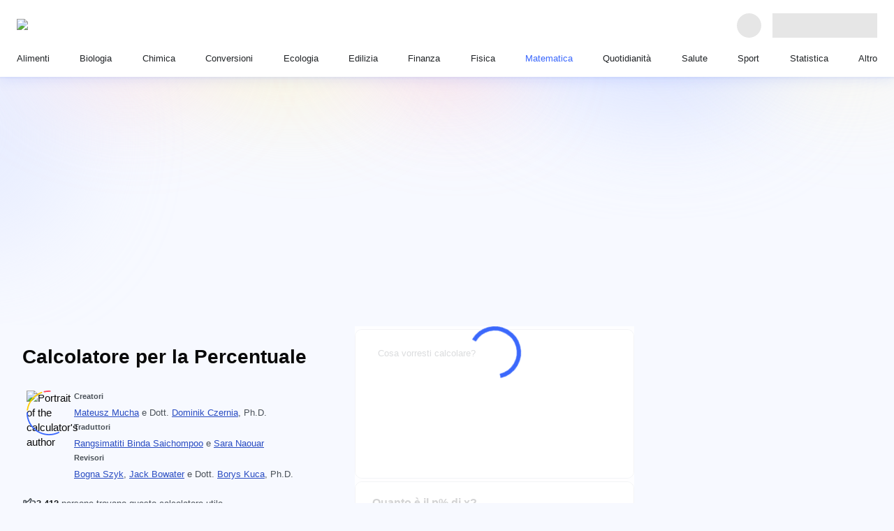

--- FILE ---
content_type: text/html; charset=utf-8
request_url: https://www.omnicalculator.com/it/matematica/percentuale
body_size: 100017
content:
<!DOCTYPE html><html lang="it"><head><meta charSet="utf-8"/><meta name="viewport" content="width=device-width"/><meta content="initial-scale=1.0,width=device-width,,minimum-scale=1.0,,maximum-scale=3.0" name="viewport"/><link rel="preload" href="https://cache.omnicalculator.com/v2/images/logos/omni-logo-horizontal.svg" as="image" fetchPriority="high" /><meta content="Il calcolatore per la percentuale semplice è un risolutore generico di problemi basati sulla percentuale." name="description"/><title>Calcolatore per la Percentuale</title><meta content="website" property="og:type"/><meta content="Calcolatore per la Percentuale" property="og:title"/><meta content="Il calcolatore per la percentuale semplice è un risolutore generico di problemi basati sulla percentuale." property="og:description"/><meta content="Omni Calculator" property="og:site_name"/><meta content="https://www.omnicalculator.com/it/matematica/percentuale" property="og:url"/><meta content="https://og-imgs.omnicalculator.com/calculator/3787/Q2FsY29sYXRvcmUgcGVyIGxhIFBlcmNlbnR1YWxl.png" property="og:image"/><meta content="1200" property="og:image:width"/><meta content="630" property="og:image:height"/><meta content="image/png" property="og:image:type"/><link href="https://www.omnicalculator.com/it/matematica/percentuale" rel="canonical" /><meta name="next-head-count" content="17"/><link href="/favicons/favicon.png" rel="icon" sizes="48x48" /><link href="/favicons/favicon-128.png" rel="icon" sizes="128x128" /><link href="/favicons/favicon-192.png" rel="icon" sizes="192x192" /><meta name="google-site-verification" content="aQ27Iw51dcOg2lWQRdalqnUOvNCf71tQZvZYi1DJ-nw"/><link rel="preload" href="https://cache.omnicalculator.com/_next/static/media/0edc06582190a785.p.woff2" as="font" type="font/woff2" crossorigin="anonymous" data-next-font="" /><link rel="preload" href="https://cache.omnicalculator.com/_next/static/media/8fe7ef28a5f2eb38.p.woff2" as="font" type="font/woff2" crossorigin="anonymous" data-next-font="" /><link rel="preload" href="https://cache.omnicalculator.com/_next/static/media/d4588198199bb568.p.woff2" as="font" type="font/woff2" crossorigin="anonymous" data-next-font="" /><link rel="preload" href="https://cache.omnicalculator.com/_next/static/media/d9f3c95379e06bee.p.woff2" as="font" type="font/woff2" crossorigin="anonymous" data-next-font="" /><link rel="preload" href="https://cache.omnicalculator.com/_next/static/media/ae43205968a9e0a8.p.woff2" as="font" type="font/woff2" crossorigin="anonymous" data-next-font="" /><link rel="preload" href="https://cache.omnicalculator.com/_next/static/media/4cbb281a0c5ed533.p.woff2" as="font" type="font/woff2" crossorigin="anonymous" data-next-font="" /><link rel="preload" href="https://cache.omnicalculator.com/_next/static/media/a8f24ad83e640c79.p.woff2" as="font" type="font/woff2" crossorigin="anonymous" data-next-font="" /><link rel="preload" href="https://cache.omnicalculator.com/_next/static/media/a011d219b6894181.p.woff2" as="font" type="font/woff2" crossorigin="anonymous" data-next-font="" /><link rel="preload" href="https://cache.omnicalculator.com/_next/static/media/0caac7c63f5eb5d1.p.woff2" as="font" type="font/woff2" crossorigin="anonymous" data-next-font="" /><link rel="preload" href="https://cache.omnicalculator.com/_next/static/media/69092ab74bbd1e40.p.woff2" as="font" type="font/woff2" crossorigin="anonymous" data-next-font="" /><link rel="preload" href="https://cache.omnicalculator.com/_next/static/css/156db8bf13cc3fa5.css" as="style" /><script type="application/ld+json">{"@context":"https://schema.org","@type":"Article","author":[{"@type":"Person","honorificSuffix":null,"name":"Mateusz Mucha"},{"@type":"Person","honorificSuffix":"PhD","name":"Dominik Czernia"}],"dateModified":"2025-08-31T16:54:15.132Z","datePublished":"2016-09-21T10:34:32.262Z","description":"Il calcolatore per la percentuale semplice è un risolutore generico di problemi basati sulla percentuale.","headline":"Calcolatore per la Percentuale","mainEntityOfPage":{"@id":"https://www.omnicalculator.com","@type":"WebPage"},"publisher":{"@type":"Organization","legalName":"Omni Calculator sp. z o.o.","logo":{"@type":"ImageObject","height":"500px","url":"v2/favicons/schema-logo.png","width":"1213px"},"name":"Omni Calculator"}}</script><script type="application/ld+json">{"@context":"https://schema.org","@type":"FAQPage","mainEntity":[{"@type":"Question","name":"Che cos'è la percentuale?","acceptedAnswer":{"@type":"Answer","text":"<div class=\"textBlock\"><p>La percentuale può essere definita come il rapporto adimensionale di due numeri. Può essere utilizzata per confrontare due numeri e scoprire quanto uno è superiore all'altro o per confrontare i due numeri rispetto a una scala comune.</p></div>"}},{"@type":"Question","name":"Come faccio a calcolare l'x per cento di y?","acceptedAnswer":{"@type":"Answer","text":"<div class=\"textBlock\"><p>Per calcolare l'x per cento di y:</p>\n<ol>\n<li>Dividi x per 100; e</li>\n<li>Moltiplica il risultato precedente per y.</li>\n</ol>\n<p>Il numero risultante è l'x% di y.</p></div>"}},{"@type":"Question","name":"Quant'è la percentuale di y rispetto a x?","acceptedAnswer":{"@type":"Answer","text":"<div class=\"textBlock\"><p>Per trovare x in termini di y:</p>\n<ol>\n<li>Dividi x per y; e</li>\n<li>Moltiplica il numero risultante per 100.</li>\n</ol>\n<p>Il prodotto di <code>p% di y</code> è uguale a x.</p></div>"}},{"@type":"Question","name":"Quant'è il 60% di 1 260?","acceptedAnswer":{"@type":"Answer","text":"<div class=\"textBlock\"><p><strong>Il 60% di 1&nbsp;260 è uguale a 756</strong>. Per calcolare il 60% di 1&nbsp;260:</p>\n<ol>\n<li>Dividi 60 per 100: <strong>60/100 = 0,6</strong>; e</li>\n<li>Moltiplica il risultato precedente per 1&nbsp;260: <strong>0,6&nbsp;×&nbsp;1&nbsp;260 = 756</strong>.</li>\n</ol>\n<p>Quindi, il 60% di 1&nbsp;260 è 756.</p></div>"}}]}</script><link rel="stylesheet" href="https://cache.omnicalculator.com/_next/static/css/156db8bf13cc3fa5.css" data-n-g="" /><noscript data-n-css=""></noscript><script defer="" noModule="" src="https://cache.omnicalculator.com/_next/static/chunks/polyfills-42372ed130431b0a.js"></script><script defer="" src="https://cache.omnicalculator.com/_next/static/chunks/4802.9a2300b6379bac28.js"></script><script defer="" src="https://cache.omnicalculator.com/_next/static/chunks/1910.6333072506ce619d.js"></script><script defer="" src="https://cache.omnicalculator.com/_next/static/chunks/9369.e69039d15e232951.js"></script><script defer="" src="https://cache.omnicalculator.com/_next/static/chunks/3983.494d7f88f6b8bc51.js"></script><script defer="" src="https://cache.omnicalculator.com/_next/static/chunks/2972.859486c16b067a50.js"></script><script defer="" src="https://cache.omnicalculator.com/_next/static/chunks/4666.2a14a8a15eeac921.js"></script><script defer="" src="https://cache.omnicalculator.com/_next/static/chunks/8291.5b1ff619f9543d7c.js"></script><script defer="" src="https://cache.omnicalculator.com/_next/static/chunks/407.abc4479a37a11370.js"></script><script defer="" src="https://cache.omnicalculator.com/_next/static/chunks/8069.35f49d860e6ece31.js"></script><script defer="" src="https://cache.omnicalculator.com/_next/static/chunks/7407.629d5dcb8df5c208.js"></script><script defer="" src="https://cache.omnicalculator.com/_next/static/chunks/815.42e356b4b7cfe097.js"></script><script defer="" src="https://cache.omnicalculator.com/_next/static/chunks/3356.d14bb5977bd62e57.js"></script><script defer="" src="https://cache.omnicalculator.com/_next/static/chunks/9335.c2d279d420dba795.js"></script><script defer="" src="https://cache.omnicalculator.com/_next/static/chunks/1434.ae27f31fe0123262.js"></script><script defer="" src="https://cache.omnicalculator.com/_next/static/chunks/5009.eb66c3f9f4c64ab6.js"></script><script defer="" src="https://cache.omnicalculator.com/_next/static/chunks/1990.c1b3cf91226dd6e4.js"></script><script defer="" src="https://cache.omnicalculator.com/_next/static/chunks/6708.12c4ba260b4e9ecf.js"></script><script defer="" src="https://cache.omnicalculator.com/_next/static/chunks/5869.912d1b6cf1d6d78d.js"></script><script src="https://cache.omnicalculator.com/_next/static/chunks/webpack-bcc65ecce51e3541.js" defer=""></script><script src="https://cache.omnicalculator.com/_next/static/chunks/main-dc1ae58e0bb04110.js" defer=""></script><script src="https://cache.omnicalculator.com/_next/static/chunks/calculator-8520a4c143a6586d.js" defer=""></script><script src="https://cache.omnicalculator.com/_next/static/chunks/1099-95873d498bc9b2fb.js" defer=""></script><script src="https://cache.omnicalculator.com/_next/static/chunks/pages/_app-b48a6494c2542e87.js" defer=""></script><script src="https://cache.omnicalculator.com/_next/static/chunks/7861-377f46a2d82cde41.js" defer=""></script><script src="https://cache.omnicalculator.com/_next/static/chunks/9794-944d545bddf8fabd.js" defer=""></script><script src="https://cache.omnicalculator.com/_next/static/chunks/3675-5fc82331cf46ca4f.js" defer=""></script><script src="https://cache.omnicalculator.com/_next/static/chunks/6414-a82dc41b77066ca0.js" defer=""></script><script src="https://cache.omnicalculator.com/_next/static/chunks/9942-ff410d8a4a104a62.js" defer=""></script><script src="https://cache.omnicalculator.com/_next/static/chunks/1410-3ca2349611f09b10.js" defer=""></script><script src="https://cache.omnicalculator.com/_next/static/chunks/8797-53a55b44dabb09ef.js" defer=""></script><script src="https://cache.omnicalculator.com/_next/static/chunks/1449-351b7e5570843fb0.js" defer=""></script><script src="https://cache.omnicalculator.com/_next/static/chunks/3198-2c767531ae1d13c9.js" defer=""></script><script src="https://cache.omnicalculator.com/_next/static/chunks/4219-9d45a811543bc672.js" defer=""></script><script src="https://cache.omnicalculator.com/_next/static/chunks/560-4f7b93f5e5098adf.js" defer=""></script><script src="https://cache.omnicalculator.com/_next/static/chunks/4626-37a3a354a119a0f4.js" defer=""></script><script src="https://cache.omnicalculator.com/_next/static/chunks/pages/%5Bslug%5D/%5Bcalculator%5D-21b72b880044d6d5.js" defer=""></script><script src="https://cache.omnicalculator.com/_next/static/GzZGMRLI2DKQI8Jde35nw/_buildManifest.js" defer=""></script><script src="https://cache.omnicalculator.com/_next/static/GzZGMRLI2DKQI8Jde35nw/_ssgManifest.js" defer=""></script></head><body class="__variable_9ffbd9 __variable_0acb6d" data-country-code="US"><noscript><iframe src="https://www.googletagmanager.com/ns.html?id=GTM-MXNBQHD"
            height="0" width="0" style="display:none;visibility:hidden"></iframe></noscript><link rel="preload" as="image" href="https://cache.omnicalculator.com/v2/images/logos/omni-logo-horizontal.svg" fetchPriority="high" /><div id="__next"><style data-emotion="css-global f7kx3z">html{-webkit-font-smoothing:antialiased;-moz-osx-font-smoothing:grayscale;box-sizing:border-box;-webkit-text-size-adjust:100%;}*,*::before,*::after{box-sizing:inherit;}strong,b{font-weight:700;}body{margin:0;color:#0A0A0A;font-family:"Twemoji Country Flags",'__poppinsFont_0acb6d',Verdana,sans-serif;font-size:15px;font-weight:400;line-height:141%;letter-spacing:0;background-color:#fff;}@media print{body{background-color:#FFFFFF;}}body::backdrop{background-color:#fff;}html{scroll-padding-top:119px;}body{background-color:#F7F9FF;-webkit-background-position:center 0;background-position:center 0;background-repeat:no-repeat;overflow-y:scroll;}@media (min-width:584px){body{-webkit-background-size:contain;background-size:contain;background-image:url(/v2/images/background/bg-tablet.svg);}}@media (min-width:1006px){body{-webkit-background-size:100%;background-size:100%;background-image:url(/v2/images/background/bg-desktop.svg);}}.overflow-hidden{overflow:hidden;}.scrollbar-width-none{scrollbar-width:none;}.tooltip{background:#090b0b;border-radius:8px;color:#FFFFFF;font-size:15px;font-weight:400;height:auto;line-height:120%;min-width:296px;opacity:0;padding:8px 12px;position:absolute;text-align:center;-webkit-transition:opacity 200ms linear;transition:opacity 200ms linear;visibility:hidden;z-index:1;}.tooltip[data-show]{opacity:1;visibility:visible;}.tooltip[data-show] [data-popper-arrow]{background:inherit;height:12px;position:absolute;visibility:hidden;width:12px;}.tooltip[data-show] [data-popper-arrow]:before{background:inherit;content:"";height:12px;position:absolute;-webkit-transform:rotate(45deg);-moz-transform:rotate(45deg);-ms-transform:rotate(45deg);transform:rotate(45deg);visibility:visible;width:12px;}.tooltip[data-show][data-popper-placement^='top']>[data-popper-arrow]{bottom:-6px;}.tooltip[data-show][data-popper-placement^='bottom']>[data-popper-arrow]{top:-6px;}.tooltip[data-show][data-popper-placement^='left']>[data-popper-arrow]{right:-6px;}.tooltip[data-show][data-popper-placement^='right']>[data-popper-arrow]{left:-6px;}</style><style data-emotion="css 1tjfh0e">.css-1tjfh0e{display:-webkit-box;display:-webkit-flex;display:-ms-flexbox;display:flex;-webkit-flex-direction:column;-ms-flex-direction:column;flex-direction:column;-webkit-align-items:center;-webkit-box-align:center;-ms-flex-align:center;align-items:center;-webkit-box-pack:center;-ms-flex-pack:center;-webkit-justify-content:center;justify-content:center;width:100%;max-width:1286px;margin-inline:auto;padding-top:calc(
        58px + 72px
      );}@media (min-width:584px){.css-1tjfh0e{padding-top:58px;}}@media (min-width:1146px){.css-1tjfh0e{padding-top:113px;}}</style><style data-emotion="css 1cof88o">.css-1cof88o{display:-webkit-box;display:-webkit-flex;display:-ms-flexbox;display:flex;-webkit-flex-direction:column;-ms-flex-direction:column;flex-direction:column;-webkit-align-items:center;-webkit-box-align:center;-ms-flex-align:center;align-items:center;-webkit-box-pack:center;-ms-flex-pack:center;-webkit-justify-content:center;justify-content:center;width:100%;max-width:1286px;margin-inline:auto;padding-top:calc(
        58px + 72px
      );}@media (min-width:584px){.css-1cof88o{padding-top:58px;}}@media (min-width:1146px){.css-1cof88o{padding-top:113px;}}</style><div class="etf558q1 MuiBox-root css-1cof88o" data-testid="header-bar"><style data-emotion="css swc5fh">.css-swc5fh{z-index:1202;top:0;background:#FFFFFF;width:100%;box-shadow:0 6px 16px 0 rgba(59, 104, 252, 0.1),0px 1px 2.8px 1px rgba(41, 76, 194, 0.06);padding:8px 16px;position:fixed;left:0;right:0;}@media (min-width:724px){.css-swc5fh{padding:16px 24px;}}</style><header class="css-swc5fh e17wuxh31" data-testid="app-header" data-cwv-id="header-bar"><style data-emotion="css ufks93">.css-ufks93{max-width:1920px;margin-inline:auto;}</style><style data-emotion="css 1dyzgie">.css-1dyzgie{max-width:1920px;margin-inline:auto;}</style><div class="e90lfvt0 MuiBox-root css-1dyzgie"><style data-emotion="css x76fkz">.css-x76fkz{display:-webkit-box;display:-webkit-flex;display:-ms-flexbox;display:flex;-webkit-align-items:center;-webkit-box-align:center;-ms-flex-align:center;align-items:center;width:100%;}@media (min-width:1146px){.css-x76fkz:not(:first-of-type){padding-block-start:16px;}}</style><style data-emotion="css q7hdk3">.css-q7hdk3{display:-webkit-box;display:-webkit-flex;display:-ms-flexbox;display:flex;-webkit-align-items:center;-webkit-box-align:center;-ms-flex-align:center;align-items:center;width:100%;}@media (min-width:1146px){.css-q7hdk3:not(:first-of-type){padding-block-start:16px;}}</style><div class="e90lfvt1 MuiBox-root css-q7hdk3"><style data-emotion="css 176ou59">.css-176ou59{position:relative;-webkit-box-flex:1;-webkit-flex-grow:1;-ms-flex-positive:1;flex-grow:1;display:-webkit-box;display:-webkit-flex;display:-ms-flexbox;display:flex;-webkit-align-items:center;-webkit-box-align:center;-ms-flex-align:center;align-items:center;-webkit-box-pack:justify;-webkit-justify-content:space-between;justify-content:space-between;border-right:0;padding-right:16px;}@media (min-width:724px){.css-176ou59{-webkit-box-flex:0;-webkit-flex-grow:0;-ms-flex-positive:0;flex-grow:0;border-right:0;padding-right:0;}}</style><style data-emotion="css nhmnbl">.css-nhmnbl{position:relative;-webkit-box-flex:1;-webkit-flex-grow:1;-ms-flex-positive:1;flex-grow:1;display:-webkit-box;display:-webkit-flex;display:-ms-flexbox;display:flex;-webkit-align-items:center;-webkit-box-align:center;-ms-flex-align:center;align-items:center;-webkit-box-pack:justify;-webkit-justify-content:space-between;justify-content:space-between;border-right:0;padding-right:16px;}@media (min-width:724px){.css-nhmnbl{-webkit-box-flex:0;-webkit-flex-grow:0;-ms-flex-positive:0;flex-grow:0;border-right:0;padding-right:0;}}</style><div class="e1ktxz2f0 MuiBox-root css-nhmnbl" data-testid="logo-header-section"><style data-emotion="css 5xkbgm">.css-5xkbgm{display:-webkit-box;display:-webkit-flex;display:-ms-flexbox;display:flex;-webkit-align-items:center;-webkit-box-align:center;-ms-flex-align:center;align-items:center;min-height:40px;outline-color:#3B68FC;border-radius:8px;}</style><style data-emotion="css a4xlql">.css-a4xlql{-webkit-text-decoration:underline;text-decoration:underline;text-decoration-color:var(--Link-underlineColor);--Link-underlineColor:rgba(190, 5, 193, 0.4);-webkit-text-decoration:none;text-decoration:none;display:-webkit-box;display:-webkit-flex;display:-ms-flexbox;display:flex;-webkit-align-items:center;-webkit-box-align:center;-ms-flex-align:center;align-items:center;min-height:40px;outline-color:#3B68FC;border-radius:8px;}.css-a4xlql:hover{text-decoration-color:inherit;}</style><style data-emotion="css 4tfbft">.css-4tfbft{margin:0;font:inherit;line-height:inherit;letter-spacing:inherit;color:#BE05C1;-webkit-text-decoration:underline;text-decoration:underline;text-decoration-color:var(--Link-underlineColor);--Link-underlineColor:rgba(190, 5, 193, 0.4);-webkit-text-decoration:none;text-decoration:none;display:-webkit-box;display:-webkit-flex;display:-ms-flexbox;display:flex;-webkit-align-items:center;-webkit-box-align:center;-ms-flex-align:center;align-items:center;min-height:40px;outline-color:#3B68FC;border-radius:8px;}.css-4tfbft:hover{text-decoration-color:inherit;}</style><a class="MuiTypography-root MuiTypography-inherit MuiLink-root MuiLink-underlineAlways e1ktxz2f1 css-4tfbft" aria-label="Ritorna alla pagina principale" href="/it" hrefLang="it"><img data-cwv-id="omni-logo" alt="Logo di Omni Calculator" fetchPriority="high" width="184" height="18" decoding="async" data-nimg="1" style="color:transparent" src="https://cache.omnicalculator.com/v2/images/logos/omni-logo-horizontal.svg" /></a></div><style data-emotion="css tihy9n">.css-tihy9n{display:-webkit-box;display:-webkit-flex;display:-ms-flexbox;display:flex;-webkit-align-items:center;-webkit-box-align:center;-ms-flex-align:center;align-items:center;-webkit-box-pack:start;-ms-flex-pack:start;-webkit-justify-content:flex-start;justify-content:flex-start;-webkit-padding-start:16px;padding-inline-start:16px;padding-left:0;-webkit-box-flex:1;-webkit-flex-grow:1;-ms-flex-positive:1;flex-grow:1;gap:1rem;}@media (min-width:724px){.css-tihy9n{-webkit-box-flex:1;-webkit-flex-grow:1;-ms-flex-positive:1;flex-grow:1;}}</style><style data-emotion="css 1w13asx">.css-1w13asx{display:-webkit-box;display:-webkit-flex;display:-ms-flexbox;display:flex;-webkit-align-items:center;-webkit-box-align:center;-ms-flex-align:center;align-items:center;-webkit-box-pack:start;-ms-flex-pack:start;-webkit-justify-content:flex-start;justify-content:flex-start;-webkit-padding-start:16px;padding-inline-start:16px;padding-left:0;-webkit-box-flex:1;-webkit-flex-grow:1;-ms-flex-positive:1;flex-grow:1;gap:1rem;}@media (min-width:724px){.css-1w13asx{-webkit-box-flex:1;-webkit-flex-grow:1;-ms-flex-positive:1;flex-grow:1;}}</style><div class="exllp6a1 MuiBox-root css-1w13asx" data-testid="search-header-section"><style data-emotion="css 169qlo9">.css-169qlo9{display:-webkit-box;display:-webkit-flex;display:-ms-flexbox;display:flex;-webkit-align-items:center;-webkit-box-align:center;-ms-flex-align:center;align-items:center;-webkit-box-pack:start;-ms-flex-pack:start;-webkit-justify-content:flex-start;justify-content:flex-start;-webkit-padding-start:16px;padding-inline-start:16px;-webkit-box-flex:1;-webkit-flex-grow:1;-ms-flex-positive:1;flex-grow:1;}@media (min-width:724px){.css-169qlo9{-webkit-box-flex:1;-webkit-flex-grow:1;-ms-flex-positive:1;flex-grow:1;}}@media (max-width:583.95px){.css-169qlo9{min-height:41px;}}</style><style data-emotion="css uns4f6">.css-uns4f6{display:-webkit-box;display:-webkit-flex;display:-ms-flexbox;display:flex;-webkit-align-items:center;-webkit-box-align:center;-ms-flex-align:center;align-items:center;-webkit-box-pack:start;-ms-flex-pack:start;-webkit-justify-content:flex-start;justify-content:flex-start;-webkit-padding-start:16px;padding-inline-start:16px;-webkit-box-flex:1;-webkit-flex-grow:1;-ms-flex-positive:1;flex-grow:1;}@media (min-width:724px){.css-uns4f6{-webkit-box-flex:1;-webkit-flex-grow:1;-ms-flex-positive:1;flex-grow:1;}}@media (max-width:583.95px){.css-uns4f6{min-height:41px;}}</style><div class="exllp6a2 MuiBox-root css-uns4f6" data-testid="header-search-bar"></div></div><style data-emotion="css f38rbf">.css-f38rbf{margin-left:32px;}</style><div class="MuiBox-root css-f38rbf"><style data-emotion="css 1x4jos1">.css-1x4jos1{display:-webkit-box;display:-webkit-flex;display:-ms-flexbox;display:flex;-webkit-flex-direction:row;-ms-flex-direction:row;flex-direction:row;-webkit-align-items:center;-webkit-box-align:center;-ms-flex-align:center;align-items:center;}.css-1x4jos1>:not(style):not(style){margin:0;}.css-1x4jos1>:not(style)~:not(style){margin-left:16px;}</style><div class="MuiStack-root css-1x4jos1"><style data-emotion="css tqrxy1 animation-c7515d">.css-tqrxy1{display:block;background-color:rgba(10, 10, 10, 0.11);height:1.2em;border-radius:50%;-webkit-animation:animation-c7515d 2s ease-in-out 0.5s infinite;animation:animation-c7515d 2s ease-in-out 0.5s infinite;}@-webkit-keyframes animation-c7515d{0%{opacity:1;}50%{opacity:0.4;}100%{opacity:1;}}@keyframes animation-c7515d{0%{opacity:1;}50%{opacity:0.4;}100%{opacity:1;}}</style><span class="MuiSkeleton-root MuiSkeleton-circular MuiSkeleton-pulse css-tqrxy1" style="width:35px;height:35px"></span><style data-emotion="css 4j0571 animation-c7515d">.css-4j0571{display:block;background-color:rgba(10, 10, 10, 0.11);height:1.2em;-webkit-animation:animation-c7515d 2s ease-in-out 0.5s infinite;animation:animation-c7515d 2s ease-in-out 0.5s infinite;}@-webkit-keyframes animation-c7515d{0%{opacity:1;}50%{opacity:0.4;}100%{opacity:1;}}@keyframes animation-c7515d{0%{opacity:1;}50%{opacity:0.4;}100%{opacity:1;}}</style><span class="MuiSkeleton-root MuiSkeleton-rectangular MuiSkeleton-pulse css-4j0571" style="width:150px;height:35px"></span></div></div></div><style data-emotion="css z1d0yz">.css-z1d0yz{display:-webkit-box;display:-webkit-flex;display:-ms-flexbox;display:flex;-webkit-align-items:center;-webkit-box-align:center;-ms-flex-align:center;align-items:center;width:100%;display:none;}@media (min-width:1146px){.css-z1d0yz:not(:first-of-type){padding-block-start:16px;}}@media (min-width:1146px){.css-z1d0yz{display:block;}}</style><style data-emotion="css u9jrp2">.css-u9jrp2{display:-webkit-box;display:-webkit-flex;display:-ms-flexbox;display:flex;-webkit-align-items:center;-webkit-box-align:center;-ms-flex-align:center;align-items:center;width:100%;display:none;}@media (min-width:1146px){.css-u9jrp2:not(:first-of-type){padding-block-start:16px;}}@media (min-width:1146px){.css-u9jrp2{display:block;}}</style><div class="e90lfvt2 MuiBox-root css-u9jrp2" data-testid="nav-header-section"><style data-emotion="css 8atqhb">.css-8atqhb{width:100%;}</style><nav class="css-8atqhb e1kkfnyl0"><style data-emotion="css vpxk8g">.css-vpxk8g{display:-webkit-box;display:-webkit-flex;display:-ms-flexbox;display:flex;-webkit-flex-direction:column;-ms-flex-direction:column;flex-direction:column;gap:16px;list-style-type:none;margin:0;padding:0;}@media (min-width:1146px){.css-vpxk8g{-webkit-flex-direction:row;-ms-flex-direction:row;flex-direction:row;gap:0;-webkit-box-pack:justify;-webkit-justify-content:space-between;justify-content:space-between;}}</style><ul class="css-vpxk8g e6iooqe0"><li data-cwv-id="category-link"><style data-emotion="css d31hqs">.css-d31hqs{outline-color:#3B68FC;}</style><style data-emotion="css 9niuz9">.css-9niuz9{-webkit-text-decoration:underline;text-decoration:underline;text-decoration-color:var(--Link-underlineColor);--Link-underlineColor:rgba(190, 5, 193, 0.4);-webkit-text-decoration:none;text-decoration:none;outline-color:#3B68FC;}.css-9niuz9:hover{text-decoration-color:inherit;}</style><style data-emotion="css 1myopjw">.css-1myopjw{margin:0;font:inherit;line-height:inherit;letter-spacing:inherit;color:#BE05C1;-webkit-text-decoration:underline;text-decoration:underline;text-decoration-color:var(--Link-underlineColor);--Link-underlineColor:rgba(190, 5, 193, 0.4);-webkit-text-decoration:none;text-decoration:none;outline-color:#3B68FC;}.css-1myopjw:hover{text-decoration-color:inherit;}</style><a class="MuiTypography-root MuiTypography-inherit MuiLink-root MuiLink-underlineAlways e1pjvyyc0 css-1myopjw" href="/it/alimenti" hrefLang="it"><style data-emotion="css eazcks">.css-eazcks{padding:0;position:relative;color:#212427;}.css-eazcks:after{display:block;position:absolute;content:'';inset-inline:0;inset-block:-8px;}@media (min-width:1146px){.css-eazcks{padding-inline:8px;height:100%;}.css-eazcks:after{inset-block:-8px -16px;border-bottom:3px solid transparent;}}@media (hover: hover){.css-eazcks:hover{color:#3B68FC;}}</style><style data-emotion="css 1mgh7ay">.css-1mgh7ay{padding:0;position:relative;color:#212427;}.css-1mgh7ay:after{display:block;position:absolute;content:'';inset-inline:0;inset-block:-8px;}@media (min-width:1146px){.css-1mgh7ay{padding-inline:8px;height:100%;}.css-1mgh7ay:after{inset-block:-8px -16px;border-bottom:3px solid transparent;}}@media (hover: hover){.css-1mgh7ay:hover{color:#3B68FC;}}</style><div class="ewygh7v1 MuiBox-root css-1mgh7ay"><style data-emotion="css 18pvjec">.css-18pvjec{padding:0px;margin:0px;color:inherit;text-align:left;font-family:var(--calculator-ui-font-family);font-size:13.4px;font-style:normal;font-weight:500;line-height:20px;}</style><span class="css-18pvjec"><span class="css-18pvjec">Alimenti</span></span></div></a></li><li data-cwv-id="category-link"><a class="MuiTypography-root MuiTypography-inherit MuiLink-root MuiLink-underlineAlways e1pjvyyc0 css-1myopjw" href="/it/biologia" hrefLang="it"><div class="ewygh7v1 MuiBox-root css-1mgh7ay"><span class="css-18pvjec"><span class="css-18pvjec">Biologia</span></span></div></a></li><li data-cwv-id="category-link"><a class="MuiTypography-root MuiTypography-inherit MuiLink-root MuiLink-underlineAlways e1pjvyyc0 css-1myopjw" href="/it/chimica" hrefLang="it"><div class="ewygh7v1 MuiBox-root css-1mgh7ay"><span class="css-18pvjec"><span class="css-18pvjec">Chimica</span></span></div></a></li><li data-cwv-id="category-link"><a class="MuiTypography-root MuiTypography-inherit MuiLink-root MuiLink-underlineAlways e1pjvyyc0 css-1myopjw" href="/it/conversioni" hrefLang="it"><div class="ewygh7v1 MuiBox-root css-1mgh7ay"><span class="css-18pvjec"><span class="css-18pvjec">Conversioni</span></span></div></a></li><li data-cwv-id="category-link"><a class="MuiTypography-root MuiTypography-inherit MuiLink-root MuiLink-underlineAlways e1pjvyyc0 css-1myopjw" href="/it/ecologia" hrefLang="it"><div class="ewygh7v1 MuiBox-root css-1mgh7ay"><span class="css-18pvjec"><span class="css-18pvjec">Ecologia</span></span></div></a></li><li data-cwv-id="category-link"><a class="MuiTypography-root MuiTypography-inherit MuiLink-root MuiLink-underlineAlways e1pjvyyc0 css-1myopjw" href="/it/edilizia" hrefLang="it"><div class="ewygh7v1 MuiBox-root css-1mgh7ay"><span class="css-18pvjec"><span class="css-18pvjec">Edilizia</span></span></div></a></li><li data-cwv-id="category-link"><a class="MuiTypography-root MuiTypography-inherit MuiLink-root MuiLink-underlineAlways e1pjvyyc0 css-1myopjw" href="/it/finanza" hrefLang="it"><div class="ewygh7v1 MuiBox-root css-1mgh7ay"><span class="css-18pvjec"><span class="css-18pvjec">Finanza</span></span></div></a></li><li data-cwv-id="category-link"><a class="MuiTypography-root MuiTypography-inherit MuiLink-root MuiLink-underlineAlways e1pjvyyc0 css-1myopjw" href="/it/fisica" hrefLang="it"><div class="ewygh7v1 MuiBox-root css-1mgh7ay"><span class="css-18pvjec"><span class="css-18pvjec">Fisica</span></span></div></a></li><li data-cwv-id="category-link"><a class="MuiTypography-root MuiTypography-inherit MuiLink-root MuiLink-underlineAlways e1pjvyyc0 css-1myopjw" href="/it/matematica" hrefLang="it"><style data-emotion="css e7kt4g">.css-e7kt4g{padding:0;position:relative;color:#212427;}.css-e7kt4g:after{display:block;position:absolute;content:'';inset-inline:0;inset-block:-8px;}@media (min-width:1146px){.css-e7kt4g{padding-inline:8px;height:100%;}.css-e7kt4g:after{inset-block:-8px -16px;border-bottom:3px solid transparent;}}@media (min-width:1146px){.css-e7kt4g{color:#3B68FC;}.css-e7kt4g:after{inset-inline:0;inset-block:-8px -16px;border-bottom-color:#3B68FC;}}</style><style data-emotion="css kjnw4s">.css-kjnw4s{padding:0;position:relative;color:#212427;}.css-kjnw4s:after{display:block;position:absolute;content:'';inset-inline:0;inset-block:-8px;}@media (min-width:1146px){.css-kjnw4s{padding-inline:8px;height:100%;}.css-kjnw4s:after{inset-block:-8px -16px;border-bottom:3px solid transparent;}}@media (min-width:1146px){.css-kjnw4s{color:#3B68FC;}.css-kjnw4s:after{inset-inline:0;inset-block:-8px -16px;border-bottom-color:#3B68FC;}}</style><div class="ewygh7v2 MuiBox-root css-kjnw4s"><span class="css-18pvjec"><span class="css-18pvjec">Matematica</span></span></div></a></li><li data-cwv-id="category-link"><a class="MuiTypography-root MuiTypography-inherit MuiLink-root MuiLink-underlineAlways e1pjvyyc0 css-1myopjw" href="/it/quotidianita" hrefLang="it"><div class="ewygh7v1 MuiBox-root css-1mgh7ay"><span class="css-18pvjec"><span class="css-18pvjec">Quotidianità</span></span></div></a></li><li data-cwv-id="category-link"><a class="MuiTypography-root MuiTypography-inherit MuiLink-root MuiLink-underlineAlways e1pjvyyc0 css-1myopjw" href="/it/salute" hrefLang="it"><div class="ewygh7v1 MuiBox-root css-1mgh7ay"><span class="css-18pvjec"><span class="css-18pvjec">Salute</span></span></div></a></li><li data-cwv-id="category-link"><a class="MuiTypography-root MuiTypography-inherit MuiLink-root MuiLink-underlineAlways e1pjvyyc0 css-1myopjw" href="/it/sport" hrefLang="it"><div class="ewygh7v1 MuiBox-root css-1mgh7ay"><span class="css-18pvjec"><span class="css-18pvjec">Sport</span></span></div></a></li><li data-cwv-id="category-link"><a class="MuiTypography-root MuiTypography-inherit MuiLink-root MuiLink-underlineAlways e1pjvyyc0 css-1myopjw" href="/it/statistica" hrefLang="it"><div class="ewygh7v1 MuiBox-root css-1mgh7ay"><span class="css-18pvjec"><span class="css-18pvjec">Statistica</span></span></div></a></li><li data-cwv-id="category-link"><a class="MuiTypography-root MuiTypography-inherit MuiLink-root MuiLink-underlineAlways e1pjvyyc0 css-1myopjw" href="/it/altro" hrefLang="it"><div class="ewygh7v1 MuiBox-root css-1mgh7ay"><span class="css-18pvjec"><span class="css-18pvjec">Altro</span></span></div></a></li></ul></nav></div></div></header></div><style data-emotion="css p3wcm8">.css-p3wcm8{box-sizing:border-box;margin-inline:auto;padding-top:16px;padding-bottom:40px;padding-left:0;}@media (min-width:584px){.css-p3wcm8{padding-top:32px;padding-bottom:120px;padding-right:16px;}}@media (min-width:1006px){.css-p3wcm8{padding-right:32px;}}@media (min-width:1570px){.css-p3wcm8{padding-left:32px;padding-right:32px;}}</style><style data-emotion="css orrxxk">.css-orrxxk{box-sizing:border-box;margin-inline:auto;padding-top:16px;padding-bottom:40px;padding-left:0;}@media (min-width:584px){.css-orrxxk{padding-top:32px;padding-bottom:120px;padding-right:16px;}}@media (min-width:1006px){.css-orrxxk{padding-right:32px;}}@media (min-width:1570px){.css-orrxxk{padding-left:32px;padding-right:32px;}}</style><div class="e1ja2qp80 MuiBox-root css-orrxxk"><style data-emotion="css 1p4osc5">.css-1p4osc5{width:100%;display:grid;grid-template-rows:auto;grid-template-areas:'content';grid-template-columns:1fr;row-gap:48px;}@media (min-width:584px){.css-1p4osc5{grid-template-rows:98px auto;grid-template-areas:"leaderboard leaderboard" "content rightAd";grid-template-columns:1fr 168px;row-gap:32px;}}@media (min-width:724px){.css-1p4osc5{grid-template-columns:1fr 308px;}}@media (min-width:1006px){.css-1p4osc5{grid-template-areas:"leaderboard leaderboard" "content rightAd";grid-template-columns:1fr 168px;grid-template-rows:250px auto;}}@media (min-width:1146px){.css-1p4osc5{grid-template-columns:1fr 308px;row-gap:48px;}}@media (min-width:1570px){.css-1p4osc5{grid-template-areas:"leftAd leaderboard rightAd" "leftAd content rightAd";grid-template-columns:168px 1fr 168px;}}@media (min-width:1720px){.css-1p4osc5{grid-template-areas:"leftAd leaderboard rightAd" "leftAd content rightAd";grid-template-columns:308px 1fr 308px;}}</style><style data-emotion="css hs0yah">.css-hs0yah{width:100%;display:grid;grid-template-rows:auto;grid-template-areas:'content';grid-template-columns:1fr;row-gap:48px;}@media (min-width:584px){.css-hs0yah{grid-template-rows:98px auto;grid-template-areas:"leaderboard leaderboard" "content rightAd";grid-template-columns:1fr 168px;row-gap:32px;}}@media (min-width:724px){.css-hs0yah{grid-template-columns:1fr 308px;}}@media (min-width:1006px){.css-hs0yah{grid-template-areas:"leaderboard leaderboard" "content rightAd";grid-template-columns:1fr 168px;grid-template-rows:250px auto;}}@media (min-width:1146px){.css-hs0yah{grid-template-columns:1fr 308px;row-gap:48px;}}@media (min-width:1570px){.css-hs0yah{grid-template-areas:"leftAd leaderboard rightAd" "leftAd content rightAd";grid-template-columns:168px 1fr 168px;}}@media (min-width:1720px){.css-hs0yah{grid-template-areas:"leftAd leaderboard rightAd" "leftAd content rightAd";grid-template-columns:308px 1fr 308px;}}</style><div class="e1jr86380 MuiBox-root css-hs0yah"><style data-emotion="css 1tu23pt">.css-1tu23pt{display:none;height:90px;}@media (min-width:584px){.css-1tu23pt{grid-area:leaderboard;display:-webkit-box;display:-webkit-flex;display:-ms-flexbox;display:flex;justify-self:center;-webkit-box-pack:center;-ms-flex-pack:center;-webkit-justify-content:center;justify-content:center;-webkit-align-items:center;-webkit-box-align:center;-ms-flex-align:center;align-items:center;width:100%;max-width:748px;}}@media (min-width:1006px){.css-1tu23pt{min-height:250px;}}</style><style data-emotion="css 1kvf55m">.css-1kvf55m{display:none;height:90px;}@media (min-width:584px){.css-1kvf55m{grid-area:leaderboard;display:-webkit-box;display:-webkit-flex;display:-ms-flexbox;display:flex;justify-self:center;-webkit-box-pack:center;-ms-flex-pack:center;-webkit-justify-content:center;justify-content:center;-webkit-align-items:center;-webkit-box-align:center;-ms-flex-align:center;align-items:center;width:100%;max-width:748px;}}@media (min-width:1006px){.css-1kvf55m{min-height:250px;}}</style><div class="emdjak30 MuiBox-root css-1kvf55m" data-testid="leaderboard-row"></div><style data-emotion="css 1haokcm">.css-1haokcm{grid-area:content;margin-inline:auto;max-width:100%;min-width:0;padding:0;position:relative;z-index:1;width:100%;}@media (min-width:584px){.css-1haokcm{padding-top:0;padding-inline:16px;}}@media (min-width:1006px){.css-1haokcm{max-width:984px;padding:24px 32px 0px;}}</style><style data-emotion="css 19n8cc0">.css-19n8cc0{grid-area:content;margin-inline:auto;max-width:100%;min-width:0;padding:0;position:relative;z-index:1;width:100%;}@media (min-width:584px){.css-19n8cc0{padding-top:0;padding-inline:16px;}}@media (min-width:1006px){.css-19n8cc0{max-width:984px;padding:24px 32px 0px;}}</style><div class="e1opgtvx0 MuiBox-root css-19n8cc0" data-testid="content-column"><style data-emotion="css v3oibu">.css-v3oibu{display:-webkit-box;display:-webkit-flex;display:-ms-flexbox;display:flex;-webkit-flex-direction:column-reverse;-ms-flex-direction:column-reverse;flex-direction:column-reverse;margin-inline:auto;width:100%;gap:0px;min-width:0;}@media (min-width:584px){.css-v3oibu{max-width:431px;}}@media (min-width:724px){.css-v3oibu{max-width:400px;}}@media (min-width:1006px){.css-v3oibu{display:grid;grid-template-columns:1fr;grid-gap:32px;max-width:881px;grid-template-columns:minmax(316px, 1fr) minmax(
          350px,
          400px
        );}}@media (min-width:1146px){.css-v3oibu{grid-gap:56px;max-width:920px;grid-template-columns:minmax(316px, 1fr) minmax(
          350px,
          400px
        );}}@media (min-width:1570px){.css-v3oibu{grid-template-columns:minmax(316px, 1fr) 400px;}}</style><main data-testid="calculator-page-container" class="css-v3oibu et3z75h0"><style data-emotion="css 1nyqahh">.css-1nyqahh{padding-inline:24px;padding-top:24px;margin-top:16px;}.css-1nyqahh>:not(:last-child){margin-bottom:16px;}@media (min-width:584px){.css-1nyqahh{padding-inline:0px;}}@media (min-width:1006px){.css-1nyqahh{margin-top:0px;padding-top:0px;}}</style><style data-emotion="css 145s7w">.css-145s7w{padding-inline:24px;padding-top:24px;margin-top:16px;}.css-145s7w>:not(:last-child){margin-bottom:16px;}@media (min-width:584px){.css-145s7w{padding-inline:0px;}}@media (min-width:1006px){.css-145s7w{margin-top:0px;padding-top:0px;}}</style><div class="et3z75h1 MuiBox-root css-145s7w" data-testid="article-container"><section><article><style data-emotion="css 1gu5pdq">.css-1gu5pdq{margin-bottom:16px;padding-inline:16px;text-align:left;}@media (min-width:584px){.css-1gu5pdq{padding-inline:0px;}}</style><header data-testid="calculator-header" data-cwv-id="calculator-header" class="css-1gu5pdq enxg0ul0"><style data-emotion="css 1izwtlp">.css-1izwtlp{margin-inline:16px;margin-block-end:16px;}@media (min-width:584px){.css-1izwtlp{margin-inline:0;margin-block-end:32px;}}@media (min-width:1006px){.css-1izwtlp{margin-block-end:24px;}}</style><style data-emotion="css 1d795yb">.css-1d795yb{display:-webkit-box;display:-webkit-flex;display:-ms-flexbox;display:flex;-webkit-flex-direction:column;-ms-flex-direction:column;flex-direction:column;margin-inline:16px;margin-block-end:16px;}.css-1d795yb>:not(style):not(style){margin:0;}.css-1d795yb>:not(style)~:not(style){margin-top:4px;}@media (min-width:584px){.css-1d795yb{margin-inline:0;margin-block-end:32px;}}@media (min-width:1006px){.css-1d795yb{margin-block-end:24px;}}</style><div class="MuiStack-root e1rjnyi80 css-1d795yb" data-testid="article-header"><style data-emotion="css yc5e1l">.css-yc5e1l{min-height:22px;}</style><style data-emotion="css b1sb7g">.css-b1sb7g{min-height:22px;}</style><div class="e1rjnyi82 MuiBox-root css-b1sb7g"></div><style data-emotion="css 1cyweru">.css-1cyweru{font-family:var(--calculator-ui-font-family);font-size:28px;font-style:normal;font-weight:700;line-height:36px;font-family:Verdana,sans-serif;}</style><h1 class="css-1cyweru e1rjnyi81">Calcolatore per la Percentuale</h1></div><style data-emotion="css 1rtu3sq">.css-1rtu3sq{display:grid;gap:16px;grid-template-columns:auto 1fr;position:relative;margin-bottom:20px;}</style><aside class="css-1rtu3sq eevai8o0"><style data-emotion="css hesein">.css-hesein{position:relative;width:58px;height:64px;padding:6px;}.css-hesein svg{position:absolute;width:100%;height:100%;inset:0;}</style><div class="css-hesein e1t80o420"><style data-emotion="css q7mezt">.css-q7mezt{-webkit-user-select:none;-moz-user-select:none;-ms-user-select:none;user-select:none;width:1em;height:1em;display:inline-block;-webkit-flex-shrink:0;-ms-flex-negative:0;flex-shrink:0;-webkit-transition:fill 200ms cubic-bezier(0.4, 0, 0.2, 1) 0ms;transition:fill 200ms cubic-bezier(0.4, 0, 0.2, 1) 0ms;fill:currentColor;font-size:1.5rem;}</style><svg class="MuiSvgIcon-root MuiSvgIcon-fontSizeMedium css-q7mezt" focusable="false" aria-hidden="true" viewBox="0 0 58 64" width="58" height="64" fill="none"><path d="M0.934583 31.0813C0.426219 31.0665 0.000552042 31.4626 1.78263e-05 31.9663C-0.00557574 37.2402 1.30528 42.4389 3.82217 47.0973C6.48402 52.024 10.402 56.1745 15.1864 59.1359C19.9708 62.0973 25.4548 63.7665 31.0927 63.9772C36.4236 64.1765 41.7165 63.0654 46.5008 60.7494C46.9577 60.5282 47.1307 59.9756 46.8945 59.5296C46.6582 59.0836 46.1021 58.913 45.6448 59.1334C41.1457 61.3019 36.1717 62.3418 31.1622 62.1545C25.8456 61.9558 20.6742 60.3818 16.1625 57.5891C11.6509 54.7965 7.95619 50.8826 5.44606 46.2367C3.0809 41.8592 1.84513 36.9757 1.84176 32.0202C1.84142 31.5165 1.44295 31.0962 0.934583 31.0813Z" fill="#3B68FC"></path><path d="M22.5724 2.4458C22.4145 1.96656 21.8936 1.70361 21.4144 1.87362C15.8528 3.84668 10.9378 7.29455 7.21045 11.8486C3.48304 16.4027 1.09419 21.8785 0.29604 27.6755C0.227269 28.175 0.59483 28.6253 1.10094 28.6791C1.60705 28.733 2.05997 28.37 2.12961 27.8706C2.88926 22.4234 5.13871 17.2789 8.64241 12.9982C12.1461 8.71743 16.7626 5.47321 21.9865 3.60984C22.4654 3.43901 22.7303 2.92504 22.5724 2.4458Z" fill="#FFCC00"></path><path d="M34.677 1.00042C34.7154 0.498168 34.3353 0.0588799 33.8273 0.035246C30.9232 -0.099855 28.014 0.153833 25.1784 0.789437C24.6824 0.900626 24.3857 1.39893 24.5121 1.88682C24.6384 2.37471 25.1399 2.66736 25.6362 2.55701C28.2769 1.96983 30.9848 1.7337 33.6884 1.85485C34.1965 1.87762 34.6387 1.50268 34.677 1.00042Z" fill="#FF4059"></path></svg><style data-emotion="css 1ccowss">.css-1ccowss{width:52px;}</style><picture><source media="only screen and (-webkit-min-device-pixel-ratio: 2)" srcSet="https://uploads-cdn.omnicalculator.com/people/mateusz1.jpg?width=400&amp;height=400&amp;format=webp" type="image/webp"/><source srcSet="https://uploads-cdn.omnicalculator.com/people/mateusz1.jpg?width=200&amp;height=200&amp;format=webp" type="image/webp"/><style data-emotion="css 7lpc95">.css-7lpc95{width:100%;height:100%;border-radius:50%;object-fit:contain;width:52px;}</style><img alt="Portrait of the calculator&#x27;s author" draggable="false" loading="lazy" class="e1t80o421 css-7lpc95 e1ed444l0" src="https://uploads-cdn.omnicalculator.com/people/mateusz1.jpg?width=200&amp;height=200&amp;format=jpeg" /></picture></div><style data-emotion="css 19k1zd7">.css-19k1zd7{display:-webkit-box;display:-webkit-flex;display:-ms-flexbox;display:flex;-webkit-flex-direction:column;-ms-flex-direction:column;flex-direction:column;gap:16px;padding-top:4px;}</style><style data-emotion="css zplrj0">.css-zplrj0{display:-webkit-box;display:-webkit-flex;display:-ms-flexbox;display:flex;-webkit-flex-direction:column;-ms-flex-direction:column;flex-direction:column;gap:16px;padding-top:4px;}</style><div class="eevai8o1 MuiBox-root css-zplrj0"><style data-emotion="css ll516h">.css-ll516h{padding:0px;margin:0px;color:#4B5259;text-align:left;font-family:var(--calculator-ui-font-family);font-size:13.4px;font-style:normal;font-weight:400;line-height:20px;}</style><span data-testid="calculator-authors" class="css-ll516h"><style data-emotion="css 15team9">.css-15team9{padding:0px;margin:0px;color:inherit;text-align:left;font-family:var(--calculator-ui-font-family);font-size:11px;font-style:normal;font-weight:600;line-height:20px;}</style><div class="css-15team9">Creatori</div><style data-emotion="css 15gs7em">.css-15gs7em{margin-bottom:4px;}</style><div class="css-15gs7em eln0qaz0"></div><span class="MuiBox-root css-0"><style data-emotion="css 1guqpav">.css-1guqpav{padding:0px;margin:0px;color:#294CC2;-webkit-text-decoration:underline;text-decoration:underline;text-align:left;font-family:var(--calculator-ui-font-family);font-size:13.4px;font-style:normal;font-weight:400;line-height:20px;}</style><span data-testid="calculator-contributor" class="css-1guqpav">Mateusz Mucha</span></span><style data-emotion="css 1hyfx7x">.css-1hyfx7x{display:none;}</style><div class="MuiBox-root css-1hyfx7x"><style data-emotion="css 282koi">.css-282koi{max-width:420px;min-height:104px;padding:0;border-radius:8px;border-top-left-radius:52px;background-color:#FFFFFF;box-shadow:4px 16px 22px 0px rgba(59, 104, 252, 0.14),0px 1px 4px 1px rgba(41, 76, 194, 0.08);}</style><style data-emotion="css l4yl8t">.css-l4yl8t{overflow:hidden;box-shadow:none;border-radius:20px;max-width:420px;min-height:104px;padding:0;border-radius:8px;border-top-left-radius:52px;background-color:#FFFFFF;box-shadow:4px 16px 22px 0px rgba(59, 104, 252, 0.14),0px 1px 4px 1px rgba(41, 76, 194, 0.08);}</style><style data-emotion="css 6twza6">.css-6twza6{background-color:#fff;color:#0A0A0A;-webkit-transition:box-shadow 300ms cubic-bezier(0.4, 0, 0.2, 1) 0ms;transition:box-shadow 300ms cubic-bezier(0.4, 0, 0.2, 1) 0ms;border-radius:4px;box-shadow:var(--Paper-shadow);background-image:var(--Paper-overlay);overflow:hidden;box-shadow:none;border-radius:20px;max-width:420px;min-height:104px;padding:0;border-radius:8px;border-top-left-radius:52px;background-color:#FFFFFF;box-shadow:4px 16px 22px 0px rgba(59, 104, 252, 0.14),0px 1px 4px 1px rgba(41, 76, 194, 0.08);}</style><div class="MuiPaper-root MuiPaper-elevation MuiPaper-rounded MuiPaper-elevation1 MuiCard-root e1basab70 css-6twza6" style="--Paper-shadow:0px 2px 1px -1px rgba(0,0,0,0.2),0px 1px 1px 0px rgba(0,0,0,0.14),0px 1px 3px 0px rgba(0,0,0,0.12)"><style data-emotion="css emfo8p">.css-emfo8p{padding:16px;}.css-emfo8p:last-child{padding:16px;}</style><style data-emotion="css fit9ec">.css-fit9ec{padding:16px;padding:16px;}.css-fit9ec:last-child{padding-bottom:24px;}.css-fit9ec:last-child{padding:16px;}</style><div class="MuiCardContent-root e1basab71 css-fit9ec"><style data-emotion="css zsv2nq">.css-zsv2nq{margin-right:22px;float:left;}</style><style data-emotion="css 1xweghh">.css-1xweghh{width:72px;height:72px;margin-right:22px;float:left;}</style><div class="em3xecy0 css-1xweghh e1dcjjvr0"><picture><source media="only screen and (-webkit-min-device-pixel-ratio: 2)" srcSet="https://uploads-cdn.omnicalculator.com/people/mateusz1.jpg?width=600&amp;height=600&amp;format=webp" type="image/webp"/><source srcSet="https://uploads-cdn.omnicalculator.com/people/mateusz1.jpg?width=300&amp;height=300&amp;format=webp" type="image/webp"/><style data-emotion="css tp9rov">.css-tp9rov{width:100%;height:100%;border-radius:50%;object-fit:contain;}</style><img alt="Mateusz Mucha" draggable="false" loading="lazy" class="css-tp9rov e1ed444l0" src="https://uploads-cdn.omnicalculator.com/people/mateusz1.jpg?width=300&amp;height=300&amp;format=jpeg" /></picture></div><style data-emotion="css pe5jxz">.css-pe5jxz{display:grid;gap:8px;}</style><style data-emotion="css 1dfu5li">.css-1dfu5li{display:grid;gap:8px;}</style><div class="em3xecy1 MuiBox-root css-1dfu5li"><style data-emotion="css 1abo7r0">.css-1abo7r0{padding:0px;margin:0px;color:inherit;text-align:left;font-family:var(--calculator-ui-font-family);font-size:15.8px;font-style:normal;font-weight:500;line-height:28px;}</style><span data-testid="contributor-tooltip-title" class="css-1abo7r0">Mateusz Mucha</span><style data-emotion="css 1i27l4i">.css-1i27l4i{display:-webkit-box;display:-webkit-flex;display:-ms-flexbox;display:flex;gap:8px;}</style><div class="MuiBox-root css-1i27l4i"><style data-emotion="css 4x7gvm">.css-4x7gvm{-webkit-text-decoration:underline;text-decoration:underline;color:#294CC2;}</style><span class="css-4x7gvm e1rfwazi0" role="button" tabindex="0"><style data-emotion="css 18pvjec">.css-18pvjec{padding:0px;margin:0px;color:inherit;text-align:left;font-family:var(--calculator-ui-font-family);font-size:13.4px;font-style:normal;font-weight:500;line-height:20px;}</style><p class="css-18pvjec">LinkedIn</p></span></div></div><style data-emotion="css 1gicgec">.css-1gicgec{padding-top:16px;clear:both;}</style><div data-testid="contributor-bio" class="css-1gicgec em3xecy3"><p class="css-ll516h">Mateusz is a professional problem-solver with a lifelong passion for software development and numbers. In 2014, he launched Omni Calculator, a groundbreaking tool that allows him to accomplish his life mission: helping people make better decisions whenever calculations are needed. Today, Mateusz serves as the CEO of Omni Calculator, which attracts over 18 million visitors monthly. When he is not busy growing the business, he enjoys sports, with cycling being his favorite.<!-- --> <style data-emotion="css 108rmcy">.css-108rmcy{-webkit-text-decoration:underline;text-decoration:underline;text-decoration-color:var(--Link-underlineColor);--Link-underlineColor:rgba(190, 5, 193, 0.4);-webkit-text-decoration:none;text-decoration:none;-webkit-text-decoration:underline;text-decoration:underline;color:#294CC2;}.css-108rmcy:hover{text-decoration-color:inherit;}</style><style data-emotion="css 1xjrtvf">.css-1xjrtvf{margin:0;font:inherit;line-height:inherit;letter-spacing:inherit;color:#BE05C1;-webkit-text-decoration:underline;text-decoration:underline;text-decoration-color:var(--Link-underlineColor);--Link-underlineColor:rgba(190, 5, 193, 0.4);-webkit-text-decoration:none;text-decoration:none;-webkit-text-decoration:underline;text-decoration:underline;color:#294CC2;}.css-1xjrtvf:hover{text-decoration-color:inherit;}</style><a class="MuiTypography-root MuiTypography-inherit MuiLink-root MuiLink-underlineAlways em3xecy2 css-1xjrtvf" href="/authors/mateusz-mucha" hrefLang="en">See full profile</a></p></div><style data-emotion="css 1dqk4vi">.css-1dqk4vi{padding-top:16px;}</style><div class="css-1dqk4vi em3xecy4"><span class="css-ll516h">Check our<!-- --> <a class="MuiTypography-root MuiTypography-inherit MuiLink-root MuiLink-underlineAlways em3xecy2 css-1xjrtvf" href="/editorial-policies" hrefLang="en">editorial policy</a></span></div></div></div></div> e <span class="MuiBox-root css-0">Dott. <span data-testid="calculator-contributor" class="css-1guqpav">Dominik Czernia</span>, Ph.D.</span><div class="MuiBox-root css-1hyfx7x"><div class="MuiPaper-root MuiPaper-elevation MuiPaper-rounded MuiPaper-elevation1 MuiCard-root e1basab70 css-6twza6" style="--Paper-shadow:0px 2px 1px -1px rgba(0,0,0,0.2),0px 1px 1px 0px rgba(0,0,0,0.14),0px 1px 3px 0px rgba(0,0,0,0.12)"><div class="MuiCardContent-root e1basab71 css-fit9ec"><div class="em3xecy0 css-1xweghh e1dcjjvr0"><picture><source media="only screen and (-webkit-min-device-pixel-ratio: 2)" srcSet="https://uploads-cdn.omnicalculator.com/people/dominik1.jpg?width=600&amp;height=600&amp;format=webp" type="image/webp"/><source srcSet="https://uploads-cdn.omnicalculator.com/people/dominik1.jpg?width=300&amp;height=300&amp;format=webp" type="image/webp"/><img alt="Dominik Czernia" draggable="false" loading="lazy" class="css-tp9rov e1ed444l0" src="https://uploads-cdn.omnicalculator.com/people/dominik1.jpg?width=300&amp;height=300&amp;format=jpeg" /></picture></div><div class="em3xecy1 MuiBox-root css-1dfu5li"><span data-testid="contributor-tooltip-title" class="css-1abo7r0">Dominik Czernia</span><style data-emotion="css adyfr8">.css-adyfr8{padding:0px;margin:0px;color:#748091;text-align:left;font-family:var(--calculator-ui-font-family);font-size:13.4px;font-style:normal;font-weight:400;line-height:20px;}</style><span class="css-adyfr8">PhD, Institute of Nuclear Physics PAN</span><div class="MuiBox-root css-1i27l4i"><span class="css-4x7gvm e1rfwazi0" role="button" tabindex="0"><p class="css-18pvjec">LinkedIn</p></span><style data-emotion="css botd60">.css-botd60{width:1px;background-color:#DFE2EB;}</style><div class="css-botd60 e1rfwazi1"></div><span class="css-4x7gvm e1rfwazi0" role="button" tabindex="0"><p class="css-18pvjec">Website</p></span><div class="css-botd60 e1rfwazi1"></div><span class="css-4x7gvm e1rfwazi0" role="button" tabindex="0"><p class="css-18pvjec">Research Gate</p></span></div></div><div data-testid="contributor-bio" class="css-1gicgec em3xecy3"><p class="css-ll516h">Dominik Czernia, PhD, is a physicist at the Institute of Nuclear Physics in Kraków, specializing in condensed matter physics with a focus on molecular magnetism. He has led several national research projects, pioneering innovative approaches to novel materials for high technology. Passionate about making science accessible, Dominik has created various calculators, mostly in physics and math categories. In his free time, he enjoys family walks, city explorations, mountain hiking, and traveling everywhere by bike.<!-- --> <a class="MuiTypography-root MuiTypography-inherit MuiLink-root MuiLink-underlineAlways em3xecy2 css-1xjrtvf" href="/authors/dominik-czernia" hrefLang="en">See full profile</a></p></div><div class="css-1dqk4vi em3xecy4"><span class="css-ll516h">Check our<!-- --> <a class="MuiTypography-root MuiTypography-inherit MuiLink-root MuiLink-underlineAlways em3xecy2 css-1xjrtvf" href="/editorial-policies" hrefLang="en">editorial policy</a></span></div></div></div></div></span><span data-testid="calculator-translator" class="css-ll516h"><div class="css-15team9">Traduttori</div><div class="css-15gs7em eln0qaz0"></div><span class="MuiBox-root css-0"><span data-testid="calculator-contributor" class="css-1guqpav">Rangsimatiti Binda Saichompoo</span></span><div class="MuiBox-root css-1hyfx7x"><div class="MuiPaper-root MuiPaper-elevation MuiPaper-rounded MuiPaper-elevation1 MuiCard-root e1basab70 css-6twza6" style="--Paper-shadow:0px 2px 1px -1px rgba(0,0,0,0.2),0px 1px 1px 0px rgba(0,0,0,0.14),0px 1px 3px 0px rgba(0,0,0,0.12)"><div class="MuiCardContent-root e1basab71 css-fit9ec"><div class="em3xecy0 css-1xweghh e1dcjjvr0"><picture><source media="only screen and (-webkit-min-device-pixel-ratio: 2)" srcSet="https://uploads-cdn.omnicalculator.com/people/KatSaichompoo.jpg?width=600&amp;height=600&amp;format=webp" type="image/webp"/><source srcSet="https://uploads-cdn.omnicalculator.com/people/KatSaichompoo.jpg?width=300&amp;height=300&amp;format=webp" type="image/webp"/><img alt="Rangsimatiti Binda Saichompoo" draggable="false" loading="lazy" class="css-tp9rov e1ed444l0" src="https://uploads-cdn.omnicalculator.com/people/KatSaichompoo.jpg?width=300&amp;height=300&amp;format=jpeg" /></picture></div><div class="em3xecy1 MuiBox-root css-1dfu5li"><span data-testid="contributor-tooltip-title" class="css-1abo7r0">Rangsimatiti Binda Saichompoo</span><div class="MuiBox-root css-1i27l4i"><span class="css-4x7gvm e1rfwazi0" role="button" tabindex="0"><p class="css-18pvjec">LinkedIn</p></span></div></div><div data-testid="contributor-bio" class="css-1gicgec em3xecy3"><p class="css-ll516h">Environmental matters and supporting sustainability are always the most important aspects of Kat’s goals. Hence, Kat directed her education towards biomaterials, sustainability, and bioeconomy. Despite this major path, psychology, language, and culture are also her other strong fields of interest! Thanks to her Erasmus Joint Master’s degree, learning and adapting to new cultures is a piece of cake.<!-- --> <a class="MuiTypography-root MuiTypography-inherit MuiLink-root MuiLink-underlineAlways em3xecy2 css-1xjrtvf" href="/authors/rangsimatiti-bs" hrefLang="en">See full profile</a></p></div><div class="css-1dqk4vi em3xecy4"><span class="css-ll516h">Check our<!-- --> <a class="MuiTypography-root MuiTypography-inherit MuiLink-root MuiLink-underlineAlways em3xecy2 css-1xjrtvf" href="/editorial-policies" hrefLang="en">editorial policy</a></span></div></div></div></div> e <span class="MuiBox-root css-0"><span data-testid="calculator-contributor" class="css-1guqpav">Sara Naouar</span></span><div class="MuiBox-root css-1hyfx7x"><div class="MuiPaper-root MuiPaper-elevation MuiPaper-rounded MuiPaper-elevation1 MuiCard-root e1basab70 css-6twza6" style="--Paper-shadow:0px 2px 1px -1px rgba(0,0,0,0.2),0px 1px 1px 0px rgba(0,0,0,0.14),0px 1px 3px 0px rgba(0,0,0,0.12)"><div class="MuiCardContent-root e1basab71 css-fit9ec"><div class="em3xecy0 css-1xweghh e1dcjjvr0"><picture><source media="only screen and (-webkit-min-device-pixel-ratio: 2)" srcSet="https://uploads-cdn.omnicalculator.com/people/SaraNaouar.jpg?width=600&amp;height=600&amp;format=webp" type="image/webp"/><source srcSet="https://uploads-cdn.omnicalculator.com/people/SaraNaouar.jpg?width=300&amp;height=300&amp;format=webp" type="image/webp"/><img alt="Sara Naouar" draggable="false" loading="lazy" class="css-tp9rov e1ed444l0" src="https://uploads-cdn.omnicalculator.com/people/SaraNaouar.jpg?width=300&amp;height=300&amp;format=jpeg" /></picture></div><div class="em3xecy1 MuiBox-root css-1dfu5li"><span data-testid="contributor-tooltip-title" class="css-1abo7r0">Sara Naouar</span></div><style data-emotion="css x8syma">.css-x8syma{padding-top:4px;}</style><div data-testid="contributor-bio" class="css-x8syma em3xecy3"><p class="css-ll516h">Sara is a dedicated student pursuing a Bachelor’s degree in Interpreting and Translation at Iulm University, Milan. She’s interested in the development of literature and the transformation of linguistics influenced by the cyber economy. She has a never-ending list of new places to travel to and explore.<!-- --> <a class="MuiTypography-root MuiTypography-inherit MuiLink-root MuiLink-underlineAlways em3xecy2 css-1xjrtvf" href="/authors/sara-naouar" hrefLang="en">See full profile</a></p></div><div class="css-1dqk4vi em3xecy4"><span class="css-ll516h">Check our<!-- --> <a class="MuiTypography-root MuiTypography-inherit MuiLink-root MuiLink-underlineAlways em3xecy2 css-1xjrtvf" href="/editorial-policies" hrefLang="en">editorial policy</a></span></div></div></div></div></span><span data-testid="calculator-reviewers" class="css-ll516h"><div class="css-15team9">Revisori</div><div class="css-15gs7em eln0qaz0"></div><span class="MuiBox-root css-0"><span data-testid="calculator-contributor" class="css-1guqpav">Bogna Szyk</span></span><div class="MuiBox-root css-1hyfx7x"><div class="MuiPaper-root MuiPaper-elevation MuiPaper-rounded MuiPaper-elevation1 MuiCard-root e1basab70 css-6twza6" style="--Paper-shadow:0px 2px 1px -1px rgba(0,0,0,0.2),0px 1px 1px 0px rgba(0,0,0,0.14),0px 1px 3px 0px rgba(0,0,0,0.12)"><div class="MuiCardContent-root e1basab71 css-fit9ec"><div class="em3xecy0 css-1xweghh e1dcjjvr0"><picture><source media="only screen and (-webkit-min-device-pixel-ratio: 2)" srcSet="https://uploads-cdn.omnicalculator.com/people/bogna1.jpg?width=600&amp;height=600&amp;format=webp" type="image/webp"/><source srcSet="https://uploads-cdn.omnicalculator.com/people/bogna1.jpg?width=300&amp;height=300&amp;format=webp" type="image/webp"/><img alt="Bogna Szyk" draggable="false" loading="lazy" class="css-tp9rov e1ed444l0" src="https://uploads-cdn.omnicalculator.com/people/bogna1.jpg?width=300&amp;height=300&amp;format=jpeg" /></picture></div><div class="em3xecy1 MuiBox-root css-1dfu5li"><span data-testid="contributor-tooltip-title" class="css-1abo7r0">Bogna Szyk</span><div class="MuiBox-root css-1i27l4i"><span class="css-4x7gvm e1rfwazi0" role="button" tabindex="0"><p class="css-18pvjec">LinkedIn</p></span></div></div><div data-testid="contributor-bio" class="css-1gicgec em3xecy3"><p class="css-ll516h">Bogna is the chief operating officer at Omni Calculator, where she helps keep things running smoothly and ideas moving forward. With a background in civil engineering and a knack for organizing chaos, she brings structure and strategy to everything she does. After hours, you’ll likely find her dancing zouk or crafting the next twist in a D&amp;D campaign.<!-- --> <a class="MuiTypography-root MuiTypography-inherit MuiLink-root MuiLink-underlineAlways em3xecy2 css-1xjrtvf" href="/authors/bogna-szyk" hrefLang="en">See full profile</a></p></div><div class="css-1dqk4vi em3xecy4"><span class="css-ll516h">Check our<!-- --> <a class="MuiTypography-root MuiTypography-inherit MuiLink-root MuiLink-underlineAlways em3xecy2 css-1xjrtvf" href="/editorial-policies" hrefLang="en">editorial policy</a></span></div></div></div></div>, <span class="MuiBox-root css-0"><span data-testid="calculator-contributor" class="css-1guqpav">Jack Bowater</span></span><style data-emotion="css 11y5h89">.css-11y5h89{z-index:1205;}</style><style data-emotion="css dbj7zv">.css-dbj7zv{z-index:1205;}</style> e <span class="MuiBox-root css-0">Dott. <span data-testid="calculator-contributor" class="css-1guqpav">Borys Kuca</span>, Ph.D.</span><div class="MuiBox-root css-1hyfx7x"><div class="MuiPaper-root MuiPaper-elevation MuiPaper-rounded MuiPaper-elevation1 MuiCard-root e1basab70 css-6twza6" style="--Paper-shadow:0px 2px 1px -1px rgba(0,0,0,0.2),0px 1px 1px 0px rgba(0,0,0,0.14),0px 1px 3px 0px rgba(0,0,0,0.12)"><div class="MuiCardContent-root e1basab71 css-fit9ec"><div class="em3xecy0 css-1xweghh e1dcjjvr0"><picture><source media="only screen and (-webkit-min-device-pixel-ratio: 2)" srcSet="https://uploads-cdn.omnicalculator.com/people/BorysKuca.png?width=600&amp;height=600&amp;format=webp" type="image/webp"/><source srcSet="https://uploads-cdn.omnicalculator.com/people/BorysKuca.png?width=300&amp;height=300&amp;format=webp" type="image/webp"/><img alt="Borys Kuca" draggable="false" loading="lazy" class="css-tp9rov e1ed444l0" src="https://uploads-cdn.omnicalculator.com/people/BorysKuca.png?width=300&amp;height=300&amp;format=jpeg" /></picture></div><div class="em3xecy1 MuiBox-root css-1dfu5li"><span data-testid="contributor-tooltip-title" class="css-1abo7r0">Borys Kuca</span><span class="css-adyfr8">PhD, Jagiellonian University, Cracow, Poland</span><div class="MuiBox-root css-1i27l4i"><span class="css-4x7gvm e1rfwazi0" role="button" tabindex="0"><p class="css-18pvjec">Website</p></span></div></div><div data-testid="contributor-bio" class="css-1gicgec em3xecy3"><p class="css-ll516h">A mathematician at the Jagiellonian University in Cracow, Poland, fascinated with patterns in numbers. Always keen to know more, read more, and see more, he has  turned learning into a way of life. When he is not busy proving new theorems, you  can find him discussing books with friends, hiking nearby mountains, or sipping  green tea. He never refuses dark chocolate with chili – the spicier, the merrier.<!-- --> <a class="MuiTypography-root MuiTypography-inherit MuiLink-root MuiLink-underlineAlways em3xecy2 css-1xjrtvf" href="/authors/borys-kuca" hrefLang="en">See full profile</a></p></div><div class="css-1dqk4vi em3xecy4"><span class="css-ll516h">Check our<!-- --> <a class="MuiTypography-root MuiTypography-inherit MuiLink-root MuiLink-underlineAlways em3xecy2 css-1xjrtvf" href="/editorial-policies" hrefLang="en">editorial policy</a></span></div></div></div></div></span></div></aside><style data-emotion="css 1kp91g6">.css-1kp91g6{margin-top:0;}</style><style data-emotion="css 1sbtmzd">.css-1sbtmzd{display:-webkit-box;display:-webkit-flex;display:-ms-flexbox;display:flex;gap:16px;-webkit-align-items:center;-webkit-box-align:center;-ms-flex-align:center;align-items:center;margin-top:0;}.css-1sbtmzd >svg{height:20px;width:20px;fill:#4B5259;}</style><aside class="enxg0ul1 css-1sbtmzd eqcr2qh0"><svg class="MuiSvgIcon-root MuiSvgIcon-fontSizeMedium css-q7mezt" focusable="false" aria-hidden="true" viewBox="0 0 20 20"><path fill-rule="evenodd" clip-rule="evenodd" d="M10.4029 5.36312L11.6889 3.73779L11.932 3.96818C12.0112 4.04331 12.0389 4.158 12.0027 4.26102L10.8497 7.53995L10.8497 7.53995L10.8482 7.54418C10.5608 8.37635 10.3137 8.86604 10.0434 9.25524C9.76581 9.65497 9.44409 9.97983 8.93427 10.4897C8.62185 10.8021 8.62185 11.3086 8.93427 11.621C9.24669 11.9334 9.75322 11.9334 10.0656 11.621L10.0927 11.594L10.0927 11.594C10.5716 11.1151 10.991 10.6958 11.3576 10.1679C11.7381 9.62006 12.0431 8.9853 12.3598 8.0686L12.3605 8.0665L13.5121 4.7918C13.7576 4.09354 13.5699 3.31618 13.0327 2.80697L12.5609 2.35979C12.0016 1.82959 11.1079 1.8935 10.6297 2.49789L9.14819 4.37035C8.59495 5.06958 7.90541 5.64912 7.12141 6.07378L5.79995 6.78957V5.98611C5.79995 5.30637 5.24892 4.75534 4.56918 4.75534H2.43072C1.75099 4.75534 1.19995 5.30637 1.19995 5.98611V13.9363V16.1246C1.19995 16.8043 1.75099 17.3553 2.43072 17.3553H4.56918C5.24892 17.3553 5.79995 16.8043 5.79995 16.1246V15.399C6.21623 15.4901 6.59388 15.7203 6.86662 16.058L7.33598 16.6391C7.70183 17.0921 8.25287 17.3553 8.83513 17.3553H11.1428H14.4356C15.7138 17.3553 16.833 16.4976 17.1653 15.2633L17.5692 13.7633L18.3769 10.7633L18.3772 10.762L18.9788 8.512C19.4183 6.86868 18.1801 5.25534 16.4788 5.25534H16.4749H16.4709H16.467H16.463H16.4591H16.4551H16.4512H16.4473H16.4433H16.4394H16.4354H16.4315H16.4275H16.4236H16.4196H16.4156H16.4117H16.4077H16.4038H16.3998H16.3959H16.3919H16.388H16.384H16.38H16.3761H16.3721H16.3682H16.3642H16.3602H16.3563H16.3523H16.3483H16.3444H16.3404H16.3364H16.3325H16.3285H16.3245H16.3205H16.3166H16.3126H16.3086H16.3047H16.3007H16.2967H16.2927H16.2888H16.2848H16.2808H16.2768H16.2729H16.2689H16.2649H16.2609H16.2569H16.253H16.249H16.245H16.241H16.237H16.2331H16.2291H16.2251H16.2211H16.2171H16.2131H16.2092H16.2052H16.2012H16.1972H16.1932H16.1892H16.1852H16.1812H16.1773H16.1733H16.1693H16.1653H16.1613H16.1573H16.1533H16.1493H16.1453H16.1413H16.1374H16.1334H16.1294H16.1254H16.1214H16.1174H16.1134H16.1094H16.1054H16.1014H16.0974H16.0934H16.0894H16.0854H16.0814H16.0774H16.0734H16.0694H16.0655H16.0615H16.0575H16.0535H16.0495H16.0455H16.0415H16.0375H16.0335H16.0295H16.0255H16.0215H16.0175H16.0135H16.0095H16.0055H16.0015H15.9975H15.9935H15.9895H15.9855H15.9815H15.9775H15.9735H15.9695H15.9655H15.9615H15.9575H15.9535H15.9495H15.9455H15.9415H15.9375H15.9335H15.9295H15.9255H15.9215H15.9175H15.9135H15.9095H15.9055H15.9015H15.8975H15.8935H15.8895H15.8855H15.8815H15.8776H15.8736H15.8696H15.8656H15.8616H15.8576H15.8536H15.8496H15.8456H15.8416H15.8376H15.8336H15.8296H15.8256H15.8216H15.8176H15.8136H15.8096H15.8056H15.8016H15.7977H15.7937H15.7897H15.7857H15.7817H15.7777H15.7737H15.7697H15.7657H15.7617H15.7577H15.7538H15.7498H15.7458H15.7418H15.7378H15.7338H15.7298H15.7258H15.7219H15.7179H15.7139H15.7099H15.7059H15.7019H15.698H15.694H15.69H15.686H15.682H15.6781H15.6741H15.6701H15.6661H15.6621H15.6582H15.6542H15.6502H15.6462H15.6422H15.6383H15.6343H15.6303H15.6264H15.6224H15.6184H15.6144H15.6105H15.6065H15.6025H15.5986H15.5946H15.5906H15.5867H15.5827H15.5787H15.5748H15.5708H15.5668H15.5629H15.5589H15.5549H15.551H15.547H15.5431H15.5391H15.5351H15.5312H15.5272H15.5233H15.5193H15.5154H15.5114H15.5075H15.5035H15.4996H15.4956H15.4917H15.4877H15.4838H15.4798H15.4759H15.4719H15.468H15.464H15.4601H15.4562H15.4522H15.4483H15.4443H15.4404H15.4365H15.4325H15.4286H15.4247H15.4207H15.4168H15.4129H15.4089H15.405H15.4011H15.3971H15.3932H15.3893H15.3854H15.3814H15.3775H15.3736H15.3697H15.3658H15.3618H15.3579H15.354H15.3501H15.3462H15.3423H15.3384H15.3345H15.3305H15.3266H15.3227H15.3188H15.3149H15.311H15.3071H15.3032H15.2993H15.2954H15.2915H15.2876H15.2837H15.2798H15.2759H15.272H15.2682H15.2643H15.2604H15.2565H15.2526H15.2487H15.2448H15.241H15.2371H15.2332H15.2293H15.2254H15.2216H15.2177H15.2138H15.21H15.2061H15.2022H15.1984H15.1945H15.1906H15.1868H15.1829H15.179H15.1752H15.1713H15.1675H15.1636H15.1598H15.1559H15.1521H15.1482H15.1444H15.1405H15.1367H15.1328H15.129H15.1252H15.1213H15.1175H15.1136H15.1098H15.106H15.1021H15.0983H15.0945H15.0907H15.0868H15.083H15.0792H15.0754H15.0716H15.0677H15.0639H15.0601H15.0563H15.0525H15.0487H15.0449H15.0411H15.0373H15.0335H15.0297H15.0259H15.0221H15.0183H15.0145H15.0107H15.0069H15.0031H14.9993H14.9955H14.9918H14.988H14.9842H14.9804H14.9766H14.9729H14.9691H14.9653H14.9616H14.9578H14.954H14.9503H14.9465H14.9427H14.939H14.9352H14.9315H14.9277H14.924H14.9202H14.9165H14.9127H14.909H14.9052H14.9015H14.8978H14.894H14.8903H14.8866H14.8828H14.8791H14.8754H14.8717H14.8679H14.8642H14.8605H14.8568H14.8531H14.8494H14.8457H14.8419H14.8382H14.8345H14.8308H14.8271H14.8234H14.8197H14.816H14.8124H14.8087H14.805H14.8013H14.7976H14.7939H14.7902H14.7866H14.7829H14.7792H14.7756H14.7719H14.7682H14.7646H14.7609H14.7572H14.7536H14.7499H14.7463H14.7426H14.739H14.7353H14.7317H14.728H14.7244H14.7208H14.7171H14.7135H14.7099H14.7062H14.7026H14.699H14.6954H14.6918H14.6881H14.6845H14.6809H14.6773H14.6737H14.6701H14.6665H14.6629H14.6593H14.6557H14.6521H14.6485H14.6449H14.6413H14.6377H14.6342H14.6306H14.627H14.6234H14.6199H14.6163H14.6127H14.6092H14.6056H14.602H14.5985H14.5949H14.5914H14.5878H14.5843H14.5807H14.5772H14.5737H14.5701H14.5666H14.5631H14.5595H14.556H14.5525H14.549H14.5454H14.5419H14.5384H14.5349H14.5314H14.5279H14.5244H14.5209H14.5174H14.5139H14.5104H14.5069H14.5034H14.5C14.0581 5.25534 13.7 5.61351 13.7 6.05534C13.7 6.49717 14.0581 6.85534 14.5 6.85534H14.5034H14.5069H14.5104H14.5139H14.5174H14.5209H14.5244H14.5279H14.5314H14.5349H14.5384H14.5419H14.5454H14.549H14.5525H14.556H14.5595H14.5631H14.5666H14.5701H14.5737H14.5772H14.5807H14.5843H14.5878H14.5914H14.5949H14.5985H14.602H14.6056H14.6092H14.6127H14.6163H14.6199H14.6234H14.627H14.6306H14.6342H14.6377H14.6413H14.6449H14.6485H14.6521H14.6557H14.6593H14.6629H14.6665H14.6701H14.6737H14.6773H14.6809H14.6845H14.6881H14.6918H14.6954H14.699H14.7026H14.7062H14.7099H14.7135H14.7171H14.7208H14.7244H14.728H14.7317H14.7353H14.739H14.7426H14.7463H14.7499H14.7536H14.7572H14.7609H14.7646H14.7682H14.7719H14.7756H14.7792H14.7829H14.7866H14.7902H14.7939H14.7976H14.8013H14.805H14.8087H14.8124H14.816H14.8197H14.8234H14.8271H14.8308H14.8345H14.8382H14.8419H14.8457H14.8494H14.8531H14.8568H14.8605H14.8642H14.8679H14.8717H14.8754H14.8791H14.8828H14.8866H14.8903H14.894H14.8978H14.9015H14.9052H14.909H14.9127H14.9165H14.9202H14.924H14.9277H14.9315H14.9352H14.939H14.9427H14.9465H14.9503H14.954H14.9578H14.9616H14.9653H14.9691H14.9729H14.9766H14.9804H14.9842H14.988H14.9918H14.9955H14.9993H15.0031H15.0069H15.0107H15.0145H15.0183H15.0221H15.0259H15.0297H15.0335H15.0373H15.0411H15.0449H15.0487H15.0525H15.0563H15.0601H15.0639H15.0677H15.0716H15.0754H15.0792H15.083H15.0868H15.0907H15.0945H15.0983H15.1021H15.106H15.1098H15.1136H15.1175H15.1213H15.1252H15.129H15.1328H15.1367H15.1405H15.1444H15.1482H15.1521H15.1559H15.1598H15.1636H15.1675H15.1713H15.1752H15.179H15.1829H15.1868H15.1906H15.1945H15.1984H15.2022H15.2061H15.21H15.2138H15.2177H15.2216H15.2254H15.2293H15.2332H15.2371H15.241H15.2448H15.2487H15.2526H15.2565H15.2604H15.2643H15.2682H15.272H15.2759H15.2798H15.2837H15.2876H15.2915H15.2954H15.2993H15.3032H15.3071H15.311H15.3149H15.3188H15.3227H15.3266H15.3305H15.3345H15.3384H15.3423H15.3462H15.3501H15.354H15.3579H15.3618H15.3658H15.3697H15.3736H15.3775H15.3814H15.3854H15.3893H15.3932H15.3971H15.4011H15.405H15.4089H15.4129H15.4168H15.4207H15.4247H15.4286H15.4325H15.4365H15.4404H15.4443H15.4483H15.4522H15.4562H15.4601H15.464H15.468H15.4719H15.4759H15.4798H15.4838H15.4877H15.4917H15.4956H15.4996H15.5035H15.5075H15.5114H15.5154H15.5193H15.5233H15.5272H15.5312H15.5351H15.5391H15.5431H15.547H15.551H15.5549H15.5589H15.5629H15.5668H15.5708H15.5748H15.5787H15.5827H15.5867H15.5906H15.5946H15.5986H15.6025H15.6065H15.6105H15.6144H15.6184H15.6224H15.6264H15.6303H15.6343H15.6383H15.6422H15.6462H15.6502H15.6542H15.6582H15.6621H15.6661H15.6701H15.6741H15.6781H15.682H15.686H15.69H15.694H15.698H15.7019H15.7059H15.7099H15.7139H15.7179H15.7219H15.7258H15.7298H15.7338H15.7378H15.7418H15.7458H15.7498H15.7538H15.7577H15.7617H15.7657H15.7697H15.7737H15.7777H15.7817H15.7857H15.7897H15.7937H15.7977H15.8016H15.8056H15.8096H15.8136H15.8176H15.8216H15.8256H15.8296H15.8336H15.8376H15.8416H15.8456H15.8496H15.8536H15.8576H15.8616H15.8656H15.8696H15.8736H15.8776H15.8815H15.8855H15.8895H15.8935H15.8975H15.9015H15.9055H15.9095H15.9135H15.9175H15.9215H15.9255H15.9295H15.9335H15.9375H15.9415H15.9455H15.9495H15.9535H15.9575H15.9615H15.9655H15.9695H15.9735H15.9775H15.9815H15.9855H15.9895H15.9935H15.9975H16.0015H16.0055H16.0095H16.0135H16.0175H16.0215H16.0255H16.0295H16.0335H16.0375H16.0415H16.0455H16.0495H16.0535H16.0575H16.0615H16.0655H16.0694H16.0734H16.0774H16.0814H16.0854H16.0894H16.0934H16.0974H16.1014H16.1054H16.1094H16.1134H16.1174H16.1214H16.1254H16.1294H16.1334H16.1374H16.1413H16.1453H16.1493H16.1533H16.1573H16.1613H16.1653H16.1693H16.1733H16.1773H16.1812H16.1852H16.1892H16.1932H16.1972H16.2012H16.2052H16.2092H16.2131H16.2171H16.2211H16.2251H16.2291H16.2331H16.237H16.241H16.245H16.249H16.253H16.2569H16.2609H16.2649H16.2689H16.2729H16.2768H16.2808H16.2848H16.2888H16.2927H16.2967H16.3007H16.3047H16.3086H16.3126H16.3166H16.3205H16.3245H16.3285H16.3325H16.3364H16.3404H16.3444H16.3483H16.3523H16.3563H16.3602H16.3642H16.3682H16.3721H16.3761H16.38H16.384H16.388H16.3919H16.3959H16.3998H16.4038H16.4077H16.4117H16.4156H16.4196H16.4236H16.4275H16.4315H16.4354H16.4394H16.4433H16.4473H16.4512H16.4551H16.4591H16.463H16.467H16.4709H16.4749H16.4788C17.1282 6.85534 17.601 7.47111 17.4332 8.09868L16.8319 10.3474L16.8315 10.3487L16.0242 13.3474L15.6203 14.8474C15.4761 15.3831 14.9903 15.7553 14.4356 15.7553H11.1428H8.83513C8.73631 15.7553 8.64278 15.7107 8.58069 15.6338L8.11133 15.0527C7.53399 14.3379 6.70206 13.8839 5.79995 13.7788V8.51172C6.02841 8.45249 6.24973 8.36559 6.45885 8.25231L7.88346 7.48065C8.85805 6.95275 9.71521 6.23233 10.4029 5.36312ZM2.79995 13.9363V6.35534H4.19995V15.7553H2.79995V13.9363Z" stroke="none"></path></svg><style data-emotion="css 3ds94n">.css-3ds94n{padding:0px;margin:0px;color:#4B5259;text-align:left;font-family:var(--calculator-ui-font-family);font-size:13.4px;font-style:normal;font-weight:400;line-height:24px;}</style><span class="css-3ds94n"><style data-emotion="css 1nom58r">.css-1nom58r{padding:0px;margin:0px;color:#212427;text-align:left;font-family:var(--calculator-ui-font-family);font-size:13.4px;font-style:normal;font-weight:600;line-height:24px;}</style><span class="css-1nom58r">3 412</span> persone trovano questo calcolatore utile</span></aside></header><style data-emotion="css c8demj">.css-c8demj{display:-webkit-box;display:-webkit-flex;display:-ms-flexbox;display:flex;-webkit-align-items:center;-webkit-box-align:center;-ms-flex-align:center;align-items:center;-webkit-box-pack:start;-ms-flex-pack:start;-webkit-justify-content:flex-start;justify-content:flex-start;-webkit-box-flex-wrap:wrap;-webkit-flex-wrap:wrap;-ms-flex-wrap:wrap;flex-wrap:wrap;gap:16px 8px;margin-top:24px;margin-bottom:40px;padding-inline:16px;}@media (min-width:584px){.css-c8demj{padding-inline:0px;}}</style><style data-emotion="css 16ybfi9">.css-16ybfi9{display:-webkit-box;display:-webkit-flex;display:-ms-flexbox;display:flex;-webkit-align-items:center;-webkit-box-align:center;-ms-flex-align:center;align-items:center;-webkit-box-pack:start;-ms-flex-pack:start;-webkit-justify-content:flex-start;justify-content:flex-start;-webkit-box-flex-wrap:wrap;-webkit-flex-wrap:wrap;-ms-flex-wrap:wrap;flex-wrap:wrap;gap:16px 8px;margin-top:24px;margin-bottom:40px;padding-inline:16px;}@media (min-width:584px){.css-16ybfi9{padding-inline:0px;}}</style><div class="e1xewwlu0 MuiBox-root css-16ybfi9" data-testid="calculator-page-interaction-bar" data-cwv-id="calculator-page-interaction-bar"><style data-emotion="css 1shvo9f">.css-1shvo9f{height:40px;display:grid;grid-template-columns:auto auto;}</style><div class="css-1shvo9f e11jm6hh0"><style data-emotion="css tiu7l9">.css-tiu7l9{display:-webkit-box;display:-webkit-flex;display:-ms-flexbox;display:flex;height:100%;min-width:40px;padding:0;gap:8px;border-color:#C3C8D4;border-style:solid;background-color:#FFFFFF;text-transform:none;-webkit-transition:300ms ease-out all;transition:300ms ease-out all;border-radius:6px 0 0 6px;border-width:1px 0 1px 1px;}@media (hover: hover){.css-tiu7l9:hover{background-color:#F8F9FB;border-color:#748091;}}.css-tiu7l9:active{background-color:#EDF0F7;border-color:#748091;}.css-tiu7l9:focus-visible:not(:active):not(:hover){box-shadow:inset 0 0 0 1px #3B68FC;border-color:#3B68FC;background-color:#FFFFFF;}.css-tiu7l9 svg{width:20px;height:20px;fill:#4B5259;stroke:#4B5259;}@media (hover: hover){.css-tiu7l9:hover+button{border-color:#748091;}.css-tiu7l9:has(+ button:hover){border-color:#748091;}}.css-tiu7l9:focus-visible:not(:active):not(:hover)+button>.split-button-divider{top:-1px;height:40px;background-color:#3B68FC;}.css-tiu7l9 svg:not(:only-child){margin-left:12px;}</style><style data-emotion="css 22roko">.css-22roko{font-family:"Twemoji Country Flags",'__poppinsFont_0acb6d',Verdana,sans-serif;font-weight:500;font-size:0.875rem;line-height:1.75;text-transform:uppercase;min-width:64px;padding:6px 16px;border:0;border-radius:4px;-webkit-transition:background-color 250ms cubic-bezier(0.4, 0, 0.2, 1) 0ms,box-shadow 250ms cubic-bezier(0.4, 0, 0.2, 1) 0ms,border-color 250ms cubic-bezier(0.4, 0, 0.2, 1) 0ms,color 250ms cubic-bezier(0.4, 0, 0.2, 1) 0ms;transition:background-color 250ms cubic-bezier(0.4, 0, 0.2, 1) 0ms,box-shadow 250ms cubic-bezier(0.4, 0, 0.2, 1) 0ms,border-color 250ms cubic-bezier(0.4, 0, 0.2, 1) 0ms,color 250ms cubic-bezier(0.4, 0, 0.2, 1) 0ms;padding:6px 8px;color:var(--variant-textColor);background-color:var(--variant-textBg);--variant-textColor:#BE05C1;--variant-outlinedColor:#BE05C1;--variant-outlinedBorder:rgba(190, 5, 193, 0.5);--variant-containedColor:#fff;--variant-containedBg:#BE05C1;-webkit-transition:background-color 250ms cubic-bezier(0.4, 0, 0.2, 1) 0ms,box-shadow 250ms cubic-bezier(0.4, 0, 0.2, 1) 0ms,border-color 250ms cubic-bezier(0.4, 0, 0.2, 1) 0ms;transition:background-color 250ms cubic-bezier(0.4, 0, 0.2, 1) 0ms,box-shadow 250ms cubic-bezier(0.4, 0, 0.2, 1) 0ms,border-color 250ms cubic-bezier(0.4, 0, 0.2, 1) 0ms;display:-webkit-box;display:-webkit-flex;display:-ms-flexbox;display:flex;height:100%;min-width:40px;padding:0;gap:8px;border-color:#C3C8D4;border-style:solid;background-color:#FFFFFF;text-transform:none;-webkit-transition:300ms ease-out all;transition:300ms ease-out all;border-radius:6px 0 0 6px;border-width:1px 0 1px 1px;}.css-22roko:hover{-webkit-text-decoration:none;text-decoration:none;}.css-22roko.Mui-disabled{color:rgba(0, 0, 0, 0.26);}@media (hover: hover){.css-22roko:hover{--variant-containedBg:#6314E6;--variant-textBg:rgba(190, 5, 193, 0.04);--variant-outlinedBorder:#BE05C1;--variant-outlinedBg:rgba(190, 5, 193, 0.04);}}.css-22roko.MuiButton-loading{color:transparent;}.css-22roko:hover{background-color:rgba(0, 0, 0, 0.1);}@media (hover: hover){.css-22roko:hover{background-color:#F8F9FB;border-color:#748091;}}.css-22roko:active{background-color:#EDF0F7;border-color:#748091;}.css-22roko:focus-visible:not(:active):not(:hover){box-shadow:inset 0 0 0 1px #3B68FC;border-color:#3B68FC;background-color:#FFFFFF;}.css-22roko svg{width:20px;height:20px;fill:#4B5259;stroke:#4B5259;}@media (hover: hover){.css-22roko:hover+button{border-color:#748091;}.css-22roko:has(+ button:hover){border-color:#748091;}}.css-22roko:focus-visible:not(:active):not(:hover)+button>.split-button-divider{top:-1px;height:40px;background-color:#3B68FC;}.css-22roko svg:not(:only-child){margin-left:12px;}</style><style data-emotion="css 11nnyxf">.css-11nnyxf{display:-webkit-inline-box;display:-webkit-inline-flex;display:-ms-inline-flexbox;display:inline-flex;-webkit-align-items:center;-webkit-box-align:center;-ms-flex-align:center;align-items:center;-webkit-box-pack:center;-ms-flex-pack:center;-webkit-justify-content:center;justify-content:center;position:relative;box-sizing:border-box;-webkit-tap-highlight-color:transparent;background-color:transparent;outline:0;border:0;margin:0;border-radius:0;padding:0;cursor:pointer;-webkit-user-select:none;-moz-user-select:none;-ms-user-select:none;user-select:none;vertical-align:middle;-moz-appearance:none;-webkit-appearance:none;-webkit-text-decoration:none;text-decoration:none;color:inherit;font-family:"Twemoji Country Flags",'__poppinsFont_0acb6d',Verdana,sans-serif;font-weight:500;font-size:0.875rem;line-height:1.75;text-transform:uppercase;min-width:64px;padding:6px 16px;border:0;border-radius:4px;-webkit-transition:background-color 250ms cubic-bezier(0.4, 0, 0.2, 1) 0ms,box-shadow 250ms cubic-bezier(0.4, 0, 0.2, 1) 0ms,border-color 250ms cubic-bezier(0.4, 0, 0.2, 1) 0ms,color 250ms cubic-bezier(0.4, 0, 0.2, 1) 0ms;transition:background-color 250ms cubic-bezier(0.4, 0, 0.2, 1) 0ms,box-shadow 250ms cubic-bezier(0.4, 0, 0.2, 1) 0ms,border-color 250ms cubic-bezier(0.4, 0, 0.2, 1) 0ms,color 250ms cubic-bezier(0.4, 0, 0.2, 1) 0ms;padding:6px 8px;color:var(--variant-textColor);background-color:var(--variant-textBg);--variant-textColor:#BE05C1;--variant-outlinedColor:#BE05C1;--variant-outlinedBorder:rgba(190, 5, 193, 0.5);--variant-containedColor:#fff;--variant-containedBg:#BE05C1;-webkit-transition:background-color 250ms cubic-bezier(0.4, 0, 0.2, 1) 0ms,box-shadow 250ms cubic-bezier(0.4, 0, 0.2, 1) 0ms,border-color 250ms cubic-bezier(0.4, 0, 0.2, 1) 0ms;transition:background-color 250ms cubic-bezier(0.4, 0, 0.2, 1) 0ms,box-shadow 250ms cubic-bezier(0.4, 0, 0.2, 1) 0ms,border-color 250ms cubic-bezier(0.4, 0, 0.2, 1) 0ms;display:-webkit-box;display:-webkit-flex;display:-ms-flexbox;display:flex;height:100%;min-width:40px;padding:0;gap:8px;border-color:#C3C8D4;border-style:solid;background-color:#FFFFFF;text-transform:none;-webkit-transition:300ms ease-out all;transition:300ms ease-out all;border-radius:6px 0 0 6px;border-width:1px 0 1px 1px;}.css-11nnyxf::-moz-focus-inner{border-style:none;}.css-11nnyxf.Mui-disabled{pointer-events:none;cursor:default;}@media print{.css-11nnyxf{-webkit-print-color-adjust:exact;color-adjust:exact;}}.css-11nnyxf:hover{-webkit-text-decoration:none;text-decoration:none;}.css-11nnyxf.Mui-disabled{color:rgba(0, 0, 0, 0.26);}@media (hover: hover){.css-11nnyxf:hover{--variant-containedBg:#6314E6;--variant-textBg:rgba(190, 5, 193, 0.04);--variant-outlinedBorder:#BE05C1;--variant-outlinedBg:rgba(190, 5, 193, 0.04);}}.css-11nnyxf.MuiButton-loading{color:transparent;}.css-11nnyxf:hover{background-color:rgba(0, 0, 0, 0.1);}@media (hover: hover){.css-11nnyxf:hover{background-color:#F8F9FB;border-color:#748091;}}.css-11nnyxf:active{background-color:#EDF0F7;border-color:#748091;}.css-11nnyxf:focus-visible:not(:active):not(:hover){box-shadow:inset 0 0 0 1px #3B68FC;border-color:#3B68FC;background-color:#FFFFFF;}.css-11nnyxf svg{width:20px;height:20px;fill:#4B5259;stroke:#4B5259;}@media (hover: hover){.css-11nnyxf:hover+button{border-color:#748091;}.css-11nnyxf:has(+ button:hover){border-color:#748091;}}.css-11nnyxf:focus-visible:not(:active):not(:hover)+button>.split-button-divider{top:-1px;height:40px;background-color:#3B68FC;}.css-11nnyxf svg:not(:only-child){margin-left:12px;}</style><button class="MuiButtonBase-root MuiButton-root MuiButton-text MuiButton-textPrimary MuiButton-sizeMedium MuiButton-textSizeMedium MuiButton-colorPrimary MuiButton-root MuiButton-text MuiButton-textPrimary MuiButton-sizeMedium MuiButton-textSizeMedium MuiButton-colorPrimary e11jm6hh2 css-11nnyxf" tabindex="0" type="button" aria-pressed="false" aria-label="Trovo che questo calcolatore sia utile" data-cwv-id="calculator-thumb-up-button"><svg class="MuiSvgIcon-root MuiSvgIcon-fontSizeMedium css-q7mezt" focusable="false" aria-hidden="true" viewBox="0 0 20 20"><path fill-rule="evenodd" clip-rule="evenodd" d="M10.4029 5.36312L11.6889 3.73779L11.932 3.96818C12.0112 4.04331 12.0389 4.158 12.0027 4.26102L10.8497 7.53995L10.8497 7.53995L10.8482 7.54418C10.5608 8.37635 10.3137 8.86604 10.0434 9.25524C9.76581 9.65497 9.44409 9.97983 8.93427 10.4897C8.62185 10.8021 8.62185 11.3086 8.93427 11.621C9.24669 11.9334 9.75322 11.9334 10.0656 11.621L10.0927 11.594L10.0927 11.594C10.5716 11.1151 10.991 10.6958 11.3576 10.1679C11.7381 9.62006 12.0431 8.9853 12.3598 8.0686L12.3605 8.0665L13.5121 4.7918C13.7576 4.09354 13.5699 3.31618 13.0327 2.80697L12.5609 2.35979C12.0016 1.82959 11.1079 1.8935 10.6297 2.49789L9.14819 4.37035C8.59495 5.06958 7.90541 5.64912 7.12141 6.07378L5.79995 6.78957V5.98611C5.79995 5.30637 5.24892 4.75534 4.56918 4.75534H2.43072C1.75099 4.75534 1.19995 5.30637 1.19995 5.98611V13.9363V16.1246C1.19995 16.8043 1.75099 17.3553 2.43072 17.3553H4.56918C5.24892 17.3553 5.79995 16.8043 5.79995 16.1246V15.399C6.21623 15.4901 6.59388 15.7203 6.86662 16.058L7.33598 16.6391C7.70183 17.0921 8.25287 17.3553 8.83513 17.3553H11.1428H14.4356C15.7138 17.3553 16.833 16.4976 17.1653 15.2633L17.5692 13.7633L18.3769 10.7633L18.3772 10.762L18.9788 8.512C19.4183 6.86868 18.1801 5.25534 16.4788 5.25534H16.4749H16.4709H16.467H16.463H16.4591H16.4551H16.4512H16.4473H16.4433H16.4394H16.4354H16.4315H16.4275H16.4236H16.4196H16.4156H16.4117H16.4077H16.4038H16.3998H16.3959H16.3919H16.388H16.384H16.38H16.3761H16.3721H16.3682H16.3642H16.3602H16.3563H16.3523H16.3483H16.3444H16.3404H16.3364H16.3325H16.3285H16.3245H16.3205H16.3166H16.3126H16.3086H16.3047H16.3007H16.2967H16.2927H16.2888H16.2848H16.2808H16.2768H16.2729H16.2689H16.2649H16.2609H16.2569H16.253H16.249H16.245H16.241H16.237H16.2331H16.2291H16.2251H16.2211H16.2171H16.2131H16.2092H16.2052H16.2012H16.1972H16.1932H16.1892H16.1852H16.1812H16.1773H16.1733H16.1693H16.1653H16.1613H16.1573H16.1533H16.1493H16.1453H16.1413H16.1374H16.1334H16.1294H16.1254H16.1214H16.1174H16.1134H16.1094H16.1054H16.1014H16.0974H16.0934H16.0894H16.0854H16.0814H16.0774H16.0734H16.0694H16.0655H16.0615H16.0575H16.0535H16.0495H16.0455H16.0415H16.0375H16.0335H16.0295H16.0255H16.0215H16.0175H16.0135H16.0095H16.0055H16.0015H15.9975H15.9935H15.9895H15.9855H15.9815H15.9775H15.9735H15.9695H15.9655H15.9615H15.9575H15.9535H15.9495H15.9455H15.9415H15.9375H15.9335H15.9295H15.9255H15.9215H15.9175H15.9135H15.9095H15.9055H15.9015H15.8975H15.8935H15.8895H15.8855H15.8815H15.8776H15.8736H15.8696H15.8656H15.8616H15.8576H15.8536H15.8496H15.8456H15.8416H15.8376H15.8336H15.8296H15.8256H15.8216H15.8176H15.8136H15.8096H15.8056H15.8016H15.7977H15.7937H15.7897H15.7857H15.7817H15.7777H15.7737H15.7697H15.7657H15.7617H15.7577H15.7538H15.7498H15.7458H15.7418H15.7378H15.7338H15.7298H15.7258H15.7219H15.7179H15.7139H15.7099H15.7059H15.7019H15.698H15.694H15.69H15.686H15.682H15.6781H15.6741H15.6701H15.6661H15.6621H15.6582H15.6542H15.6502H15.6462H15.6422H15.6383H15.6343H15.6303H15.6264H15.6224H15.6184H15.6144H15.6105H15.6065H15.6025H15.5986H15.5946H15.5906H15.5867H15.5827H15.5787H15.5748H15.5708H15.5668H15.5629H15.5589H15.5549H15.551H15.547H15.5431H15.5391H15.5351H15.5312H15.5272H15.5233H15.5193H15.5154H15.5114H15.5075H15.5035H15.4996H15.4956H15.4917H15.4877H15.4838H15.4798H15.4759H15.4719H15.468H15.464H15.4601H15.4562H15.4522H15.4483H15.4443H15.4404H15.4365H15.4325H15.4286H15.4247H15.4207H15.4168H15.4129H15.4089H15.405H15.4011H15.3971H15.3932H15.3893H15.3854H15.3814H15.3775H15.3736H15.3697H15.3658H15.3618H15.3579H15.354H15.3501H15.3462H15.3423H15.3384H15.3345H15.3305H15.3266H15.3227H15.3188H15.3149H15.311H15.3071H15.3032H15.2993H15.2954H15.2915H15.2876H15.2837H15.2798H15.2759H15.272H15.2682H15.2643H15.2604H15.2565H15.2526H15.2487H15.2448H15.241H15.2371H15.2332H15.2293H15.2254H15.2216H15.2177H15.2138H15.21H15.2061H15.2022H15.1984H15.1945H15.1906H15.1868H15.1829H15.179H15.1752H15.1713H15.1675H15.1636H15.1598H15.1559H15.1521H15.1482H15.1444H15.1405H15.1367H15.1328H15.129H15.1252H15.1213H15.1175H15.1136H15.1098H15.106H15.1021H15.0983H15.0945H15.0907H15.0868H15.083H15.0792H15.0754H15.0716H15.0677H15.0639H15.0601H15.0563H15.0525H15.0487H15.0449H15.0411H15.0373H15.0335H15.0297H15.0259H15.0221H15.0183H15.0145H15.0107H15.0069H15.0031H14.9993H14.9955H14.9918H14.988H14.9842H14.9804H14.9766H14.9729H14.9691H14.9653H14.9616H14.9578H14.954H14.9503H14.9465H14.9427H14.939H14.9352H14.9315H14.9277H14.924H14.9202H14.9165H14.9127H14.909H14.9052H14.9015H14.8978H14.894H14.8903H14.8866H14.8828H14.8791H14.8754H14.8717H14.8679H14.8642H14.8605H14.8568H14.8531H14.8494H14.8457H14.8419H14.8382H14.8345H14.8308H14.8271H14.8234H14.8197H14.816H14.8124H14.8087H14.805H14.8013H14.7976H14.7939H14.7902H14.7866H14.7829H14.7792H14.7756H14.7719H14.7682H14.7646H14.7609H14.7572H14.7536H14.7499H14.7463H14.7426H14.739H14.7353H14.7317H14.728H14.7244H14.7208H14.7171H14.7135H14.7099H14.7062H14.7026H14.699H14.6954H14.6918H14.6881H14.6845H14.6809H14.6773H14.6737H14.6701H14.6665H14.6629H14.6593H14.6557H14.6521H14.6485H14.6449H14.6413H14.6377H14.6342H14.6306H14.627H14.6234H14.6199H14.6163H14.6127H14.6092H14.6056H14.602H14.5985H14.5949H14.5914H14.5878H14.5843H14.5807H14.5772H14.5737H14.5701H14.5666H14.5631H14.5595H14.556H14.5525H14.549H14.5454H14.5419H14.5384H14.5349H14.5314H14.5279H14.5244H14.5209H14.5174H14.5139H14.5104H14.5069H14.5034H14.5C14.0581 5.25534 13.7 5.61351 13.7 6.05534C13.7 6.49717 14.0581 6.85534 14.5 6.85534H14.5034H14.5069H14.5104H14.5139H14.5174H14.5209H14.5244H14.5279H14.5314H14.5349H14.5384H14.5419H14.5454H14.549H14.5525H14.556H14.5595H14.5631H14.5666H14.5701H14.5737H14.5772H14.5807H14.5843H14.5878H14.5914H14.5949H14.5985H14.602H14.6056H14.6092H14.6127H14.6163H14.6199H14.6234H14.627H14.6306H14.6342H14.6377H14.6413H14.6449H14.6485H14.6521H14.6557H14.6593H14.6629H14.6665H14.6701H14.6737H14.6773H14.6809H14.6845H14.6881H14.6918H14.6954H14.699H14.7026H14.7062H14.7099H14.7135H14.7171H14.7208H14.7244H14.728H14.7317H14.7353H14.739H14.7426H14.7463H14.7499H14.7536H14.7572H14.7609H14.7646H14.7682H14.7719H14.7756H14.7792H14.7829H14.7866H14.7902H14.7939H14.7976H14.8013H14.805H14.8087H14.8124H14.816H14.8197H14.8234H14.8271H14.8308H14.8345H14.8382H14.8419H14.8457H14.8494H14.8531H14.8568H14.8605H14.8642H14.8679H14.8717H14.8754H14.8791H14.8828H14.8866H14.8903H14.894H14.8978H14.9015H14.9052H14.909H14.9127H14.9165H14.9202H14.924H14.9277H14.9315H14.9352H14.939H14.9427H14.9465H14.9503H14.954H14.9578H14.9616H14.9653H14.9691H14.9729H14.9766H14.9804H14.9842H14.988H14.9918H14.9955H14.9993H15.0031H15.0069H15.0107H15.0145H15.0183H15.0221H15.0259H15.0297H15.0335H15.0373H15.0411H15.0449H15.0487H15.0525H15.0563H15.0601H15.0639H15.0677H15.0716H15.0754H15.0792H15.083H15.0868H15.0907H15.0945H15.0983H15.1021H15.106H15.1098H15.1136H15.1175H15.1213H15.1252H15.129H15.1328H15.1367H15.1405H15.1444H15.1482H15.1521H15.1559H15.1598H15.1636H15.1675H15.1713H15.1752H15.179H15.1829H15.1868H15.1906H15.1945H15.1984H15.2022H15.2061H15.21H15.2138H15.2177H15.2216H15.2254H15.2293H15.2332H15.2371H15.241H15.2448H15.2487H15.2526H15.2565H15.2604H15.2643H15.2682H15.272H15.2759H15.2798H15.2837H15.2876H15.2915H15.2954H15.2993H15.3032H15.3071H15.311H15.3149H15.3188H15.3227H15.3266H15.3305H15.3345H15.3384H15.3423H15.3462H15.3501H15.354H15.3579H15.3618H15.3658H15.3697H15.3736H15.3775H15.3814H15.3854H15.3893H15.3932H15.3971H15.4011H15.405H15.4089H15.4129H15.4168H15.4207H15.4247H15.4286H15.4325H15.4365H15.4404H15.4443H15.4483H15.4522H15.4562H15.4601H15.464H15.468H15.4719H15.4759H15.4798H15.4838H15.4877H15.4917H15.4956H15.4996H15.5035H15.5075H15.5114H15.5154H15.5193H15.5233H15.5272H15.5312H15.5351H15.5391H15.5431H15.547H15.551H15.5549H15.5589H15.5629H15.5668H15.5708H15.5748H15.5787H15.5827H15.5867H15.5906H15.5946H15.5986H15.6025H15.6065H15.6105H15.6144H15.6184H15.6224H15.6264H15.6303H15.6343H15.6383H15.6422H15.6462H15.6502H15.6542H15.6582H15.6621H15.6661H15.6701H15.6741H15.6781H15.682H15.686H15.69H15.694H15.698H15.7019H15.7059H15.7099H15.7139H15.7179H15.7219H15.7258H15.7298H15.7338H15.7378H15.7418H15.7458H15.7498H15.7538H15.7577H15.7617H15.7657H15.7697H15.7737H15.7777H15.7817H15.7857H15.7897H15.7937H15.7977H15.8016H15.8056H15.8096H15.8136H15.8176H15.8216H15.8256H15.8296H15.8336H15.8376H15.8416H15.8456H15.8496H15.8536H15.8576H15.8616H15.8656H15.8696H15.8736H15.8776H15.8815H15.8855H15.8895H15.8935H15.8975H15.9015H15.9055H15.9095H15.9135H15.9175H15.9215H15.9255H15.9295H15.9335H15.9375H15.9415H15.9455H15.9495H15.9535H15.9575H15.9615H15.9655H15.9695H15.9735H15.9775H15.9815H15.9855H15.9895H15.9935H15.9975H16.0015H16.0055H16.0095H16.0135H16.0175H16.0215H16.0255H16.0295H16.0335H16.0375H16.0415H16.0455H16.0495H16.0535H16.0575H16.0615H16.0655H16.0694H16.0734H16.0774H16.0814H16.0854H16.0894H16.0934H16.0974H16.1014H16.1054H16.1094H16.1134H16.1174H16.1214H16.1254H16.1294H16.1334H16.1374H16.1413H16.1453H16.1493H16.1533H16.1573H16.1613H16.1653H16.1693H16.1733H16.1773H16.1812H16.1852H16.1892H16.1932H16.1972H16.2012H16.2052H16.2092H16.2131H16.2171H16.2211H16.2251H16.2291H16.2331H16.237H16.241H16.245H16.249H16.253H16.2569H16.2609H16.2649H16.2689H16.2729H16.2768H16.2808H16.2848H16.2888H16.2927H16.2967H16.3007H16.3047H16.3086H16.3126H16.3166H16.3205H16.3245H16.3285H16.3325H16.3364H16.3404H16.3444H16.3483H16.3523H16.3563H16.3602H16.3642H16.3682H16.3721H16.3761H16.38H16.384H16.388H16.3919H16.3959H16.3998H16.4038H16.4077H16.4117H16.4156H16.4196H16.4236H16.4275H16.4315H16.4354H16.4394H16.4433H16.4473H16.4512H16.4551H16.4591H16.463H16.467H16.4709H16.4749H16.4788C17.1282 6.85534 17.601 7.47111 17.4332 8.09868L16.8319 10.3474L16.8315 10.3487L16.0242 13.3474L15.6203 14.8474C15.4761 15.3831 14.9903 15.7553 14.4356 15.7553H11.1428H8.83513C8.73631 15.7553 8.64278 15.7107 8.58069 15.6338L8.11133 15.0527C7.53399 14.3379 6.70206 13.8839 5.79995 13.7788V8.51172C6.02841 8.45249 6.24973 8.36559 6.45885 8.25231L7.88346 7.48065C8.85805 6.95275 9.71521 6.23233 10.4029 5.36312ZM2.79995 13.9363V6.35534H4.19995V15.7553H2.79995V13.9363Z" stroke="none"></path></svg><style data-emotion="css 1g68kqw">.css-1g68kqw{padding:0px;margin:0px 8px 0px 0px;color:#212427;text-align:left;font-family:var(--calculator-ui-font-family);font-size:13.4px;font-style:normal;font-weight:500;line-height:20px;}</style><span class="css-1g68kqw">3K</span></button><style data-emotion="css 1fzfn1b">.css-1fzfn1b{display:-webkit-box;display:-webkit-flex;display:-ms-flexbox;display:flex;height:100%;min-width:40px;padding:0;gap:8px;border-color:#C3C8D4;border-style:solid;background-color:#FFFFFF;text-transform:none;-webkit-transition:300ms ease-out all;transition:300ms ease-out all;position:relative;padding:0px 12px 0px 8px;border-radius:0 6px 6px 0;border-width:1px 1px 1px 0;}@media (hover: hover){.css-1fzfn1b:hover{background-color:#F8F9FB;border-color:#748091;}}.css-1fzfn1b:active{background-color:#EDF0F7;border-color:#748091;}.css-1fzfn1b:focus-visible:not(:active):not(:hover){box-shadow:inset 0 0 0 1px #3B68FC;border-color:#3B68FC;background-color:#FFFFFF;}.css-1fzfn1b svg{width:20px;height:20px;fill:#4B5259;stroke:#4B5259;}.css-1fzfn1b:focus-visible:not(:active):not(:hover)>.split-button-divider{-webkit-transition:300ms ease-out width;transition:300ms ease-out width;top:0;width:2px;background-color:#3B68FC;height:100%;}</style><style data-emotion="css 8agy5q">.css-8agy5q{font-family:"Twemoji Country Flags",'__poppinsFont_0acb6d',Verdana,sans-serif;font-weight:500;font-size:0.875rem;line-height:1.75;text-transform:uppercase;min-width:64px;padding:6px 16px;border:0;border-radius:4px;-webkit-transition:background-color 250ms cubic-bezier(0.4, 0, 0.2, 1) 0ms,box-shadow 250ms cubic-bezier(0.4, 0, 0.2, 1) 0ms,border-color 250ms cubic-bezier(0.4, 0, 0.2, 1) 0ms,color 250ms cubic-bezier(0.4, 0, 0.2, 1) 0ms;transition:background-color 250ms cubic-bezier(0.4, 0, 0.2, 1) 0ms,box-shadow 250ms cubic-bezier(0.4, 0, 0.2, 1) 0ms,border-color 250ms cubic-bezier(0.4, 0, 0.2, 1) 0ms,color 250ms cubic-bezier(0.4, 0, 0.2, 1) 0ms;padding:6px 8px;color:var(--variant-textColor);background-color:var(--variant-textBg);--variant-textColor:#BE05C1;--variant-outlinedColor:#BE05C1;--variant-outlinedBorder:rgba(190, 5, 193, 0.5);--variant-containedColor:#fff;--variant-containedBg:#BE05C1;-webkit-transition:background-color 250ms cubic-bezier(0.4, 0, 0.2, 1) 0ms,box-shadow 250ms cubic-bezier(0.4, 0, 0.2, 1) 0ms,border-color 250ms cubic-bezier(0.4, 0, 0.2, 1) 0ms;transition:background-color 250ms cubic-bezier(0.4, 0, 0.2, 1) 0ms,box-shadow 250ms cubic-bezier(0.4, 0, 0.2, 1) 0ms,border-color 250ms cubic-bezier(0.4, 0, 0.2, 1) 0ms;display:-webkit-box;display:-webkit-flex;display:-ms-flexbox;display:flex;height:100%;min-width:40px;padding:0;gap:8px;border-color:#C3C8D4;border-style:solid;background-color:#FFFFFF;text-transform:none;-webkit-transition:300ms ease-out all;transition:300ms ease-out all;position:relative;padding:0px 12px 0px 8px;border-radius:0 6px 6px 0;border-width:1px 1px 1px 0;}.css-8agy5q:hover{-webkit-text-decoration:none;text-decoration:none;}.css-8agy5q.Mui-disabled{color:rgba(0, 0, 0, 0.26);}@media (hover: hover){.css-8agy5q:hover{--variant-containedBg:#6314E6;--variant-textBg:rgba(190, 5, 193, 0.04);--variant-outlinedBorder:#BE05C1;--variant-outlinedBg:rgba(190, 5, 193, 0.04);}}.css-8agy5q.MuiButton-loading{color:transparent;}.css-8agy5q:hover{background-color:rgba(0, 0, 0, 0.1);}@media (hover: hover){.css-8agy5q:hover{background-color:#F8F9FB;border-color:#748091;}}.css-8agy5q:active{background-color:#EDF0F7;border-color:#748091;}.css-8agy5q:focus-visible:not(:active):not(:hover){box-shadow:inset 0 0 0 1px #3B68FC;border-color:#3B68FC;background-color:#FFFFFF;}.css-8agy5q svg{width:20px;height:20px;fill:#4B5259;stroke:#4B5259;}.css-8agy5q:focus-visible:not(:active):not(:hover)>.split-button-divider{-webkit-transition:300ms ease-out width;transition:300ms ease-out width;top:0;width:2px;background-color:#3B68FC;height:100%;}</style><style data-emotion="css u58bpd">.css-u58bpd{display:-webkit-inline-box;display:-webkit-inline-flex;display:-ms-inline-flexbox;display:inline-flex;-webkit-align-items:center;-webkit-box-align:center;-ms-flex-align:center;align-items:center;-webkit-box-pack:center;-ms-flex-pack:center;-webkit-justify-content:center;justify-content:center;position:relative;box-sizing:border-box;-webkit-tap-highlight-color:transparent;background-color:transparent;outline:0;border:0;margin:0;border-radius:0;padding:0;cursor:pointer;-webkit-user-select:none;-moz-user-select:none;-ms-user-select:none;user-select:none;vertical-align:middle;-moz-appearance:none;-webkit-appearance:none;-webkit-text-decoration:none;text-decoration:none;color:inherit;font-family:"Twemoji Country Flags",'__poppinsFont_0acb6d',Verdana,sans-serif;font-weight:500;font-size:0.875rem;line-height:1.75;text-transform:uppercase;min-width:64px;padding:6px 16px;border:0;border-radius:4px;-webkit-transition:background-color 250ms cubic-bezier(0.4, 0, 0.2, 1) 0ms,box-shadow 250ms cubic-bezier(0.4, 0, 0.2, 1) 0ms,border-color 250ms cubic-bezier(0.4, 0, 0.2, 1) 0ms,color 250ms cubic-bezier(0.4, 0, 0.2, 1) 0ms;transition:background-color 250ms cubic-bezier(0.4, 0, 0.2, 1) 0ms,box-shadow 250ms cubic-bezier(0.4, 0, 0.2, 1) 0ms,border-color 250ms cubic-bezier(0.4, 0, 0.2, 1) 0ms,color 250ms cubic-bezier(0.4, 0, 0.2, 1) 0ms;padding:6px 8px;color:var(--variant-textColor);background-color:var(--variant-textBg);--variant-textColor:#BE05C1;--variant-outlinedColor:#BE05C1;--variant-outlinedBorder:rgba(190, 5, 193, 0.5);--variant-containedColor:#fff;--variant-containedBg:#BE05C1;-webkit-transition:background-color 250ms cubic-bezier(0.4, 0, 0.2, 1) 0ms,box-shadow 250ms cubic-bezier(0.4, 0, 0.2, 1) 0ms,border-color 250ms cubic-bezier(0.4, 0, 0.2, 1) 0ms;transition:background-color 250ms cubic-bezier(0.4, 0, 0.2, 1) 0ms,box-shadow 250ms cubic-bezier(0.4, 0, 0.2, 1) 0ms,border-color 250ms cubic-bezier(0.4, 0, 0.2, 1) 0ms;display:-webkit-box;display:-webkit-flex;display:-ms-flexbox;display:flex;height:100%;min-width:40px;padding:0;gap:8px;border-color:#C3C8D4;border-style:solid;background-color:#FFFFFF;text-transform:none;-webkit-transition:300ms ease-out all;transition:300ms ease-out all;position:relative;padding:0px 12px 0px 8px;border-radius:0 6px 6px 0;border-width:1px 1px 1px 0;}.css-u58bpd::-moz-focus-inner{border-style:none;}.css-u58bpd.Mui-disabled{pointer-events:none;cursor:default;}@media print{.css-u58bpd{-webkit-print-color-adjust:exact;color-adjust:exact;}}.css-u58bpd:hover{-webkit-text-decoration:none;text-decoration:none;}.css-u58bpd.Mui-disabled{color:rgba(0, 0, 0, 0.26);}@media (hover: hover){.css-u58bpd:hover{--variant-containedBg:#6314E6;--variant-textBg:rgba(190, 5, 193, 0.04);--variant-outlinedBorder:#BE05C1;--variant-outlinedBg:rgba(190, 5, 193, 0.04);}}.css-u58bpd.MuiButton-loading{color:transparent;}.css-u58bpd:hover{background-color:rgba(0, 0, 0, 0.1);}@media (hover: hover){.css-u58bpd:hover{background-color:#F8F9FB;border-color:#748091;}}.css-u58bpd:active{background-color:#EDF0F7;border-color:#748091;}.css-u58bpd:focus-visible:not(:active):not(:hover){box-shadow:inset 0 0 0 1px #3B68FC;border-color:#3B68FC;background-color:#FFFFFF;}.css-u58bpd svg{width:20px;height:20px;fill:#4B5259;stroke:#4B5259;}.css-u58bpd:focus-visible:not(:active):not(:hover)>.split-button-divider{-webkit-transition:300ms ease-out width;transition:300ms ease-out width;top:0;width:2px;background-color:#3B68FC;height:100%;}</style><button class="MuiButtonBase-root MuiButton-root MuiButton-text MuiButton-textPrimary MuiButton-sizeMedium MuiButton-textSizeMedium MuiButton-colorPrimary MuiButton-root MuiButton-text MuiButton-textPrimary MuiButton-sizeMedium MuiButton-textSizeMedium MuiButton-colorPrimary e11jm6hh3 css-u58bpd" tabindex="0" type="button" aria-pressed="false" aria-label="Non trovo che questo calcolatore sia utile" data-cwv-id="calculator-thumb-down-button"><style data-emotion="css 4miwo6">.css-4miwo6{position:absolute;left:0;top:calc(50% - 8px);height:16px;width:1px;background-color:#C3C8D4;}</style><div class="split-button-divider css-4miwo6 e11jm6hh4"></div><svg class="MuiSvgIcon-root MuiSvgIcon-fontSizeMedium css-q7mezt" focusable="false" aria-hidden="true" viewBox="0 0 20 20"><path fill-rule="evenodd" clip-rule="evenodd" d="M10.4057 15.6503L11.6887 17.263L11.9298 17.0358C12.0096 16.9605 12.0374 16.8453 12.0009 16.7419L10.8501 13.4873L10.8501 13.4873L10.8486 13.4831C10.5614 12.6559 10.3146 12.1694 10.0446 11.7828C9.76722 11.3856 9.44571 11.0627 8.93581 10.5556C8.62254 10.244 8.62116 9.73746 8.93272 9.42419C9.24429 9.11092 9.75082 9.10953 10.0641 9.42109L10.0913 9.44812L10.0913 9.44812C10.57 9.92424 10.9896 10.3415 11.3564 10.8667C11.7372 11.4121 12.0425 12.0439 12.3593 12.956L12.3601 12.9582L13.5094 16.2086C13.7571 16.9093 13.5681 17.6901 13.0273 18.2L12.5575 18.6429C11.9991 19.1693 11.1101 19.1057 10.6324 18.5052L9.15364 16.6464C8.59783 15.9478 7.90598 15.3692 7.12 14.9458L5.79995 14.2347V15.0276C5.79995 15.7073 5.24892 16.2583 4.56918 16.2583H2.43072C1.75098 16.2583 1.19995 15.7073 1.19995 15.0276V7.12305V4.94905C1.19995 4.26932 1.75099 3.71828 2.43072 3.71828H4.56918C5.24892 3.71828 5.79995 4.26932 5.79995 4.94905V5.66466C6.21635 5.57456 6.59444 5.34534 6.86797 5.00852L7.33621 4.43196C7.70287 3.98047 8.25351 3.71831 8.83513 3.71831H11.1428H14.4435C15.7169 3.71831 16.8323 4.57189 17.165 5.80109L17.5689 7.29291L18.3766 10.2766L18.3769 10.2779L18.9786 12.5156C19.4187 14.1525 18.1855 15.7611 16.4904 15.7611H14.5C14.0581 15.7611 13.7 15.4029 13.7 14.9611C13.7 14.5192 14.0581 14.1611 14.5 14.1611H16.4904C17.1329 14.1611 17.6002 13.5514 17.4334 12.931L16.8322 10.6946L16.8318 10.6933L16.0245 7.71099L15.6206 6.21917C15.4767 5.68751 14.9943 5.31831 14.4435 5.31831H11.1428H8.83513C8.73544 5.31831 8.64107 5.36324 8.57822 5.44062L8.10998 6.01719C7.53182 6.72911 6.70064 7.18065 5.79995 7.28445V12.5139C6.02796 12.5728 6.24892 12.6591 6.45783 12.7717L7.87883 13.5372C8.85546 14.0633 9.71512 14.7822 10.4057 15.6503ZM2.79995 7.12305V14.6583H4.19995V5.31828H2.79995V7.12305Z" stroke="none"></path></svg></button></div><style data-emotion="css 184tyvu">.css-184tyvu .MuiTooltip-arrow::before{color:transparent;background-image:url(/v2/images/icons/tooltip-arrow.svg);-webkit-background-size:16px 18px;background-size:16px 18px;}.css-184tyvu[data-popper-placement^='top'] .MuiTooltip-arrow::before{-webkit-transform:rotate(180deg);-moz-transform:rotate(180deg);-ms-transform:rotate(180deg);transform:rotate(180deg);transform-origin:unset;}.css-184tyvu.css-184tyvu[data-popper-placement^='bottom'] .MuiTooltip-tooltip{margin-top:6px;}.css-184tyvu.css-184tyvu[data-popper-placement^='bottom'] .MuiTooltip-arrow::before{-webkit-transform:rotate(0deg);-moz-transform:rotate(0deg);-ms-transform:rotate(0deg);transform:rotate(0deg);}.css-184tyvu .MuiTooltip-tooltip{border-radius:6px;background-color:#212427;padding:4px 8px;max-width:260px;}</style><style data-emotion="css 188kcb9">.css-188kcb9{display:-webkit-box;display:-webkit-flex;display:-ms-flexbox;display:flex;min-height:40px;min-width:40px;padding:10px 10px 10px 10px;gap:8px;border:0;outline:1px solid #C3C8D4;outline-offset:-1px;border-radius:6px;background-color:#FFFFFF;text-transform:none;-webkit-transition:100ms ease-out all;transition:100ms ease-out all;color:#212427;width:auto;}.css-188kcb9 svg{width:20px;height:20px;fill:#212427;stroke:#212427;}@media (hover: hover){.css-188kcb9:hover{background-color:#FFFFFF;outline-color:#748091;color:#212427;}.css-188kcb9:hover svg{fill:#212427;stroke:#212427;}}.css-188kcb9:active{background-color:#EDF0F7;outline-color:#748091;color:#212427;}.css-188kcb9:active svg{fill:#212427;stroke:#212427;}.css-188kcb9:disabled{background-color:#FFFFFF;outline-color:#C3C8D4;color:#C3C8D4;}.css-188kcb9:disabled svg{fill:#C3C8D4;stroke:#C3C8D4;}.css-188kcb9:focus-visible:not(:active):not(:hover){background-color:#FFFFFF;outline-color:#3B68FC;box-shadow:inset 0 0 0 2px #3B68FC;color:#212427;}.css-188kcb9:focus-visible:not(:active):not(:hover) svg{fill:#212427;stroke:#212427;}</style><style data-emotion="css 1tzflum">.css-1tzflum{font-family:"Twemoji Country Flags",'__poppinsFont_0acb6d',Verdana,sans-serif;font-weight:500;font-size:0.875rem;line-height:1.75;text-transform:uppercase;min-width:64px;padding:6px 16px;border:0;border-radius:4px;-webkit-transition:background-color 250ms cubic-bezier(0.4, 0, 0.2, 1) 0ms,box-shadow 250ms cubic-bezier(0.4, 0, 0.2, 1) 0ms,border-color 250ms cubic-bezier(0.4, 0, 0.2, 1) 0ms,color 250ms cubic-bezier(0.4, 0, 0.2, 1) 0ms;transition:background-color 250ms cubic-bezier(0.4, 0, 0.2, 1) 0ms,box-shadow 250ms cubic-bezier(0.4, 0, 0.2, 1) 0ms,border-color 250ms cubic-bezier(0.4, 0, 0.2, 1) 0ms,color 250ms cubic-bezier(0.4, 0, 0.2, 1) 0ms;padding:6px 8px;color:var(--variant-textColor);background-color:var(--variant-textBg);--variant-textColor:#BE05C1;--variant-outlinedColor:#BE05C1;--variant-outlinedBorder:rgba(190, 5, 193, 0.5);--variant-containedColor:#fff;--variant-containedBg:#BE05C1;-webkit-transition:background-color 250ms cubic-bezier(0.4, 0, 0.2, 1) 0ms,box-shadow 250ms cubic-bezier(0.4, 0, 0.2, 1) 0ms,border-color 250ms cubic-bezier(0.4, 0, 0.2, 1) 0ms;transition:background-color 250ms cubic-bezier(0.4, 0, 0.2, 1) 0ms,box-shadow 250ms cubic-bezier(0.4, 0, 0.2, 1) 0ms,border-color 250ms cubic-bezier(0.4, 0, 0.2, 1) 0ms;display:-webkit-box;display:-webkit-flex;display:-ms-flexbox;display:flex;min-height:40px;min-width:40px;padding:10px 10px 10px 10px;gap:8px;border:0;outline:1px solid #C3C8D4;outline-offset:-1px;border-radius:6px;background-color:#FFFFFF;text-transform:none;-webkit-transition:100ms ease-out all;transition:100ms ease-out all;color:#212427;width:auto;}.css-1tzflum:hover{-webkit-text-decoration:none;text-decoration:none;}.css-1tzflum.Mui-disabled{color:rgba(0, 0, 0, 0.26);}@media (hover: hover){.css-1tzflum:hover{--variant-containedBg:#6314E6;--variant-textBg:rgba(190, 5, 193, 0.04);--variant-outlinedBorder:#BE05C1;--variant-outlinedBg:rgba(190, 5, 193, 0.04);}}.css-1tzflum.MuiButton-loading{color:transparent;}.css-1tzflum:hover{background-color:rgba(0, 0, 0, 0.1);}.css-1tzflum svg{width:20px;height:20px;fill:#212427;stroke:#212427;}@media (hover: hover){.css-1tzflum:hover{background-color:#FFFFFF;outline-color:#748091;color:#212427;}.css-1tzflum:hover svg{fill:#212427;stroke:#212427;}}.css-1tzflum:active{background-color:#EDF0F7;outline-color:#748091;color:#212427;}.css-1tzflum:active svg{fill:#212427;stroke:#212427;}.css-1tzflum:disabled{background-color:#FFFFFF;outline-color:#C3C8D4;color:#C3C8D4;}.css-1tzflum:disabled svg{fill:#C3C8D4;stroke:#C3C8D4;}.css-1tzflum:focus-visible:not(:active):not(:hover){background-color:#FFFFFF;outline-color:#3B68FC;box-shadow:inset 0 0 0 2px #3B68FC;color:#212427;}.css-1tzflum:focus-visible:not(:active):not(:hover) svg{fill:#212427;stroke:#212427;}</style><style data-emotion="css 1odv5r">.css-1odv5r{display:-webkit-inline-box;display:-webkit-inline-flex;display:-ms-inline-flexbox;display:inline-flex;-webkit-align-items:center;-webkit-box-align:center;-ms-flex-align:center;align-items:center;-webkit-box-pack:center;-ms-flex-pack:center;-webkit-justify-content:center;justify-content:center;position:relative;box-sizing:border-box;-webkit-tap-highlight-color:transparent;background-color:transparent;outline:0;border:0;margin:0;border-radius:0;padding:0;cursor:pointer;-webkit-user-select:none;-moz-user-select:none;-ms-user-select:none;user-select:none;vertical-align:middle;-moz-appearance:none;-webkit-appearance:none;-webkit-text-decoration:none;text-decoration:none;color:inherit;font-family:"Twemoji Country Flags",'__poppinsFont_0acb6d',Verdana,sans-serif;font-weight:500;font-size:0.875rem;line-height:1.75;text-transform:uppercase;min-width:64px;padding:6px 16px;border:0;border-radius:4px;-webkit-transition:background-color 250ms cubic-bezier(0.4, 0, 0.2, 1) 0ms,box-shadow 250ms cubic-bezier(0.4, 0, 0.2, 1) 0ms,border-color 250ms cubic-bezier(0.4, 0, 0.2, 1) 0ms,color 250ms cubic-bezier(0.4, 0, 0.2, 1) 0ms;transition:background-color 250ms cubic-bezier(0.4, 0, 0.2, 1) 0ms,box-shadow 250ms cubic-bezier(0.4, 0, 0.2, 1) 0ms,border-color 250ms cubic-bezier(0.4, 0, 0.2, 1) 0ms,color 250ms cubic-bezier(0.4, 0, 0.2, 1) 0ms;padding:6px 8px;color:var(--variant-textColor);background-color:var(--variant-textBg);--variant-textColor:#BE05C1;--variant-outlinedColor:#BE05C1;--variant-outlinedBorder:rgba(190, 5, 193, 0.5);--variant-containedColor:#fff;--variant-containedBg:#BE05C1;-webkit-transition:background-color 250ms cubic-bezier(0.4, 0, 0.2, 1) 0ms,box-shadow 250ms cubic-bezier(0.4, 0, 0.2, 1) 0ms,border-color 250ms cubic-bezier(0.4, 0, 0.2, 1) 0ms;transition:background-color 250ms cubic-bezier(0.4, 0, 0.2, 1) 0ms,box-shadow 250ms cubic-bezier(0.4, 0, 0.2, 1) 0ms,border-color 250ms cubic-bezier(0.4, 0, 0.2, 1) 0ms;display:-webkit-box;display:-webkit-flex;display:-ms-flexbox;display:flex;min-height:40px;min-width:40px;padding:10px 10px 10px 10px;gap:8px;border:0;outline:1px solid #C3C8D4;outline-offset:-1px;border-radius:6px;background-color:#FFFFFF;text-transform:none;-webkit-transition:100ms ease-out all;transition:100ms ease-out all;color:#212427;width:auto;}.css-1odv5r::-moz-focus-inner{border-style:none;}.css-1odv5r.Mui-disabled{pointer-events:none;cursor:default;}@media print{.css-1odv5r{-webkit-print-color-adjust:exact;color-adjust:exact;}}.css-1odv5r:hover{-webkit-text-decoration:none;text-decoration:none;}.css-1odv5r.Mui-disabled{color:rgba(0, 0, 0, 0.26);}@media (hover: hover){.css-1odv5r:hover{--variant-containedBg:#6314E6;--variant-textBg:rgba(190, 5, 193, 0.04);--variant-outlinedBorder:#BE05C1;--variant-outlinedBg:rgba(190, 5, 193, 0.04);}}.css-1odv5r.MuiButton-loading{color:transparent;}.css-1odv5r:hover{background-color:rgba(0, 0, 0, 0.1);}.css-1odv5r svg{width:20px;height:20px;fill:#212427;stroke:#212427;}@media (hover: hover){.css-1odv5r:hover{background-color:#FFFFFF;outline-color:#748091;color:#212427;}.css-1odv5r:hover svg{fill:#212427;stroke:#212427;}}.css-1odv5r:active{background-color:#EDF0F7;outline-color:#748091;color:#212427;}.css-1odv5r:active svg{fill:#212427;stroke:#212427;}.css-1odv5r:disabled{background-color:#FFFFFF;outline-color:#C3C8D4;color:#C3C8D4;}.css-1odv5r:disabled svg{fill:#C3C8D4;stroke:#C3C8D4;}.css-1odv5r:focus-visible:not(:active):not(:hover){background-color:#FFFFFF;outline-color:#3B68FC;box-shadow:inset 0 0 0 2px #3B68FC;color:#212427;}.css-1odv5r:focus-visible:not(:active):not(:hover) svg{fill:#212427;stroke:#212427;}</style><button class="MuiButtonBase-root MuiButton-root MuiButton-text MuiButton-textPrimary MuiButton-sizeMedium MuiButton-textSizeMedium MuiButton-colorPrimary MuiButton-root MuiButton-text MuiButton-textPrimary MuiButton-sizeMedium MuiButton-textSizeMedium MuiButton-colorPrimary  e1h1blqh0 css-1odv5r" tabindex="0" type="button" data-testid="calculator-page-interaction-bar-write-feedback-button" data-cwv-id="calculator-write-feedback-button"><svg class="MuiSvgIcon-root MuiSvgIcon-fontSizeMedium css-q7mezt" focusable="false" aria-hidden="true" viewBox="0 0 20 20"><path stroke="none" d="M16.6665 1.66699H3.33317C2.4165 1.66699 1.67484 2.41699 1.67484 3.33366L1.6665 18.3337L4.99984 15.0003H16.6665C17.5832 15.0003 18.3332 14.2503 18.3332 13.3337V3.33366C18.3332 2.41699 17.5832 1.66699 16.6665 1.66699ZM16.6665 13.3337H4.30817L3.33317 14.3087V3.33366H16.6665V13.3337ZM8.74984 11.667H14.9998V10.0003H10.4165L8.74984 11.667ZM11.9665 6.77533C12.1332 6.60866 12.1332 6.35033 11.9665 6.18366L10.4915 4.70866C10.3248 4.54199 10.0665 4.54199 9.89984 4.70866L4.99984 9.60866V11.667H7.05817L11.9665 6.77533Z"></path></svg></button><style data-emotion="css sn8uzk">.css-sn8uzk{z-index:1500;pointer-events:none;pointer-events:none;}.css-sn8uzk[data-popper-placement*="bottom"] .MuiTooltip-arrow{top:0;margin-top:-0.71em;}.css-sn8uzk[data-popper-placement*="bottom"] .MuiTooltip-arrow::before{transform-origin:0 100%;}.css-sn8uzk[data-popper-placement*="top"] .MuiTooltip-arrow{bottom:0;margin-bottom:-0.71em;}.css-sn8uzk[data-popper-placement*="top"] .MuiTooltip-arrow::before{transform-origin:100% 0;}.css-sn8uzk[data-popper-placement*="right"] .MuiTooltip-arrow{height:1em;width:0.71em;}.css-sn8uzk[data-popper-placement*="right"] .MuiTooltip-arrow::before{transform-origin:100% 100%;}.css-sn8uzk[data-popper-placement*="left"] .MuiTooltip-arrow{height:1em;width:0.71em;}.css-sn8uzk[data-popper-placement*="left"] .MuiTooltip-arrow::before{transform-origin:0 0;}.css-sn8uzk[data-popper-placement*="right"] .MuiTooltip-arrow{left:0;margin-left:-0.71em;}.css-sn8uzk[data-popper-placement*="left"] .MuiTooltip-arrow{right:0;margin-right:-0.71em;}.css-sn8uzk[data-popper-placement*="bottom"]>div{inset:2px auto 0px auto;}.css-sn8uzk .MuiTooltip-arrow::before{color:transparent;background-image:url(/v2/images/icons/tooltip-arrow.svg);-webkit-background-size:16px 18px;background-size:16px 18px;}.css-sn8uzk[data-popper-placement^='top'] .MuiTooltip-arrow::before{-webkit-transform:rotate(180deg);-moz-transform:rotate(180deg);-ms-transform:rotate(180deg);transform:rotate(180deg);transform-origin:unset;}.css-sn8uzk.css-sn8uzk[data-popper-placement^='bottom'] .MuiTooltip-tooltip{margin-top:6px;}.css-sn8uzk.css-sn8uzk[data-popper-placement^='bottom'] .MuiTooltip-arrow::before{-webkit-transform:rotate(0deg);-moz-transform:rotate(0deg);-ms-transform:rotate(0deg);transform:rotate(0deg);}.css-sn8uzk .MuiTooltip-tooltip{border-radius:6px;background-color:#212427;padding:4px 8px;max-width:260px;}</style><style data-emotion="css w54wd8">.css-w54wd8{z-index:1500;pointer-events:none;pointer-events:none;}.css-w54wd8[data-popper-placement*="bottom"] .MuiTooltip-arrow{top:0;margin-top:-0.71em;}.css-w54wd8[data-popper-placement*="bottom"] .MuiTooltip-arrow::before{transform-origin:0 100%;}.css-w54wd8[data-popper-placement*="top"] .MuiTooltip-arrow{bottom:0;margin-bottom:-0.71em;}.css-w54wd8[data-popper-placement*="top"] .MuiTooltip-arrow::before{transform-origin:100% 0;}.css-w54wd8[data-popper-placement*="right"] .MuiTooltip-arrow{height:1em;width:0.71em;}.css-w54wd8[data-popper-placement*="right"] .MuiTooltip-arrow::before{transform-origin:100% 100%;}.css-w54wd8[data-popper-placement*="left"] .MuiTooltip-arrow{height:1em;width:0.71em;}.css-w54wd8[data-popper-placement*="left"] .MuiTooltip-arrow::before{transform-origin:0 0;}.css-w54wd8[data-popper-placement*="right"] .MuiTooltip-arrow{left:0;margin-left:-0.71em;}.css-w54wd8[data-popper-placement*="left"] .MuiTooltip-arrow{right:0;margin-right:-0.71em;}.css-w54wd8[data-popper-placement*="bottom"]>div{inset:2px auto 0px auto;}.css-w54wd8 .MuiTooltip-arrow::before{color:transparent;background-image:url(/v2/images/icons/tooltip-arrow.svg);-webkit-background-size:16px 18px;background-size:16px 18px;}.css-w54wd8[data-popper-placement^='top'] .MuiTooltip-arrow::before{-webkit-transform:rotate(180deg);-moz-transform:rotate(180deg);-ms-transform:rotate(180deg);transform:rotate(180deg);transform-origin:unset;}.css-w54wd8.css-w54wd8[data-popper-placement^='bottom'] .MuiTooltip-tooltip{margin-top:6px;}.css-w54wd8.css-w54wd8[data-popper-placement^='bottom'] .MuiTooltip-arrow::before{-webkit-transform:rotate(0deg);-moz-transform:rotate(0deg);-ms-transform:rotate(0deg);transform:rotate(0deg);}.css-w54wd8 .MuiTooltip-tooltip{border-radius:6px;background-color:#212427;padding:4px 8px;max-width:260px;}</style><button class="MuiButtonBase-root MuiButton-root MuiButton-text MuiButton-textPrimary MuiButton-sizeMedium MuiButton-textSizeMedium MuiButton-colorPrimary MuiButton-root MuiButton-text MuiButton-textPrimary MuiButton-sizeMedium MuiButton-textSizeMedium MuiButton-colorPrimary  e1h1blqh0 css-1odv5r" tabindex="0" type="button" data-testid="calculator-page-interaction-bar-share-button" data-cwv-id="calculator-share-button"><svg class="MuiSvgIcon-root MuiSvgIcon-fontSizeMedium css-q7mezt" focusable="false" aria-hidden="true" viewBox="0 0 20 20"><path fill-rule="evenodd" clip-rule="evenodd" d="M14.3004 2.9001C13.6928 2.9001 13.2004 3.39258 13.2004 4.0001C13.2004 4.60761 13.6928 5.1001 14.3004 5.1001C14.9079 5.1001 15.4004 4.60761 15.4004 4.0001C15.4004 3.39258 14.9079 2.9001 14.3004 2.9001ZM11.4004 4.0001C11.4004 2.39847 12.6987 1.1001 14.3004 1.1001C15.902 1.1001 17.2004 2.39847 17.2004 4.0001C17.2004 5.60172 15.902 6.9001 14.3004 6.9001C13.5193 6.9001 12.8104 6.59133 12.289 6.08919L11.2996 6.74876C10.886 7.02448 10.3273 6.91272 10.0515 6.49915C9.77582 6.08557 9.88758 5.52679 10.3012 5.25107L11.4417 4.49072C11.4145 4.33124 11.4004 4.16732 11.4004 4.0001ZM14.3004 14.9C13.6928 14.9 13.2004 15.3925 13.2004 16C13.2004 16.6075 13.6928 17.1 14.3004 17.1C14.9079 17.1 15.4004 16.6075 15.4004 16C15.4004 15.3925 14.9079 14.9 14.3004 14.9ZM12.2572 13.942C12.7814 13.4215 13.5033 13.1 14.3004 13.1C15.902 13.1 17.2004 14.3983 17.2004 16C17.2004 17.6016 15.902 18.9 14.3004 18.9C12.6987 18.9 11.4004 17.6016 11.4004 16C11.4004 15.8478 11.4121 15.6983 11.4347 15.5524L9.639 14.406C9.22005 14.1386 9.09724 13.5821 9.3647 13.1632C9.63217 12.7442 10.1886 12.6214 10.6076 12.8889L12.2572 13.942ZM3.20039 9.99995C3.20039 9.39244 3.69288 8.89995 4.30039 8.89995C4.9079 8.89995 5.40039 9.39244 5.40039 9.99995C5.40039 10.6075 4.9079 11.1 4.30039 11.1C3.69288 11.1 3.20039 10.6075 3.20039 9.99995ZM4.30039 7.09995C2.69876 7.09995 1.40039 8.39833 1.40039 9.99995C1.40039 11.6016 2.69876 12.9 4.30039 12.9C4.99899 12.9 5.6399 12.6529 6.14053 12.2415L7.21824 12.8594C7.64945 13.1066 8.19943 12.9575 8.44667 12.5263C8.69391 12.0951 8.54477 11.5451 8.11356 11.2978L7.10971 10.7223C7.16891 10.4914 7.20039 10.2493 7.20039 9.99995C7.20039 9.74629 7.16782 9.50023 7.10664 9.26573L8.76343 8.27166C9.18965 8.01592 9.32786 7.46309 9.07213 7.03687C8.81639 6.61065 8.26356 6.47244 7.83734 6.72817L6.13194 7.75141C5.63258 7.34416 4.995 7.09995 4.30039 7.09995Z" stroke="none"></path></svg></button><button class="MuiButtonBase-root MuiButton-root MuiButton-text MuiButton-textPrimary MuiButton-sizeMedium MuiButton-textSizeMedium MuiButton-colorPrimary MuiButton-root MuiButton-text MuiButton-textPrimary MuiButton-sizeMedium MuiButton-textSizeMedium MuiButton-colorPrimary  e1h1blqh0 css-1odv5r" tabindex="0" type="button" data-testid="calculator-page-interaction-bar-embed-button" data-cwv-id="calculator-embed-button"><svg class="MuiSvgIcon-root MuiSvgIcon-fontSizeMedium css-q7mezt" focusable="false" aria-hidden="true" viewBox="0 0 20 20"><path d="M6.66675 5.83334L2.50008 10L6.66675 14.1667" fill="none" stroke-width="1.8" stroke-linecap="round" stroke-linejoin="round"></path><path d="M13.3333 14.1667L17.4999 9.99999L13.3333 5.83332" fill="none" stroke-width="1.8" stroke-linecap="round" stroke-linejoin="round"></path></svg></button><button class="MuiButtonBase-root MuiButton-root MuiButton-text MuiButton-textPrimary MuiButton-sizeMedium MuiButton-textSizeMedium MuiButton-colorPrimary MuiButton-root MuiButton-text MuiButton-textPrimary MuiButton-sizeMedium MuiButton-textSizeMedium MuiButton-colorPrimary  e1h1blqh0 css-1odv5r" tabindex="0" type="button" data-testid="calculator-page-interaction-bar-cite-button" data-cwv-id="calculator-cite-button"><svg class="MuiSvgIcon-root MuiSvgIcon-fontSizeMedium css-q7mezt" focusable="false" aria-hidden="true" viewBox="0 0 20 20"><path fill-rule="evenodd" clip-rule="evenodd" stroke="none" d="M5.89959 8.0001C5.89959 7.39258 6.39208 6.9001 6.99959 6.9001C7.60711 6.9001 8.09959 7.39258 8.09959 8.0001C8.09959 8.60761 7.60711 9.1001 6.99959 9.1001C6.39208 9.1001 5.89959 8.60761 5.89959 8.0001ZM6.99959 5.1001C5.39797 5.1001 4.09959 6.39847 4.09959 8.0001C4.09959 9.60172 5.39797 10.9001 6.99959 10.9001C8.60122 10.9001 9.89959 9.60172 9.89959 8.0001C9.89959 6.39847 8.60122 5.1001 6.99959 5.1001ZM11.8996 8.0001C11.8996 7.39258 12.3921 6.9001 12.9996 6.9001C13.6071 6.9001 14.0996 7.39258 14.0996 8.0001C14.0996 8.60761 13.6071 9.1001 12.9996 9.1001C12.3921 9.1001 11.8996 8.60761 11.8996 8.0001ZM12.9996 5.1001C11.398 5.1001 10.0996 6.39847 10.0996 8.0001C10.0996 9.60172 11.398 10.9001 12.9996 10.9001C14.6012 10.9001 15.8996 9.60172 15.8996 8.0001C15.8996 6.39847 14.6012 5.1001 12.9996 5.1001ZM8.99961 11.1C9.49667 11.1 9.89961 11.503 9.89961 12C9.89961 15.2585 7.25809 17.9 3.99961 17.9C3.50255 17.9 3.09961 17.4971 3.09961 17C3.09961 16.503 3.50255 16.1 3.99961 16.1C6.26398 16.1 8.09961 14.2644 8.09961 12C8.09961 11.503 8.50255 11.1 8.99961 11.1ZM15.8996 12C15.8996 11.503 15.4967 11.1 14.9996 11.1C14.5026 11.1 14.0996 11.503 14.0996 12C14.0996 14.2644 12.264 16.1 9.99961 16.1C9.50255 16.1 9.09961 16.503 9.09961 17C9.09961 17.4971 9.50255 17.9 9.99961 17.9C13.2581 17.9 15.8996 15.2585 15.8996 12Z"></path></svg></button></div><style data-emotion="css 17fwgba">.css-17fwgba{display:-webkit-box;display:-webkit-flex;display:-ms-flexbox;display:flex;-webkit-align-items:flex-end;-webkit-box-align:flex-end;-ms-flex-align:flex-end;align-items:flex-end;-webkit-box-pack:center;-ms-flex-pack:center;-webkit-justify-content:center;justify-content:center;padding:0;}@media (min-width:584px){.css-17fwgba{-webkit-align-items:center;-webkit-box-align:center;-ms-flex-align:center;align-items:center;padding:16px;}}.css-17fwgba .MuiModal-backdrop{background-color:rgba(33, 36, 39, 0.15);}</style><style data-emotion="css 1d9jjwl">.css-1d9jjwl{margin-bottom:40px;margin-top:16px;display:grid;gap:8px;}</style><nav data-cwv-id="calculator-article-table-of-contents" class="css-1d9jjwl e1b477n10"><style data-emotion="css aisaed">.css-aisaed{padding:0px;margin:0px;color:inherit;text-align:left;font-family:var(--calculator-ui-font-family);font-size:18.6px;font-style:normal;font-weight:600;line-height:28px;}</style><span class="css-aisaed">Indice</span><style data-emotion="css d6m09u">.css-d6m09u{padding:0px 0px 0px 16px;margin:0px 0px 0px 4px;}.css-d6m09u >li{line-height:0;margin-top:8px;padding-left:2px;}.css-d6m09u >li::marker{color:#D2DCFF;}</style><ul class="css-d6m09u en3l2wy0"><li><style data-emotion="css 1iwg27u">.css-1iwg27u{color:#294CC2;}@media (hover: hover){.css-1iwg27u:hover{color:#3B68FC;}}</style><style data-emotion="css r015ep">.css-r015ep{-webkit-text-decoration:underline;text-decoration:underline;text-decoration-color:var(--Link-underlineColor);--Link-underlineColor:rgba(190, 5, 193, 0.4);-webkit-text-decoration:none;text-decoration:none;color:#294CC2;}.css-r015ep:hover{text-decoration-color:inherit;}@media (hover: hover){.css-r015ep:hover{color:#3B68FC;}}</style><style data-emotion="css v0ohvg">.css-v0ohvg{margin:0;font:inherit;line-height:inherit;letter-spacing:inherit;color:#BE05C1;-webkit-text-decoration:underline;text-decoration:underline;text-decoration-color:var(--Link-underlineColor);--Link-underlineColor:rgba(190, 5, 193, 0.4);-webkit-text-decoration:none;text-decoration:none;color:#294CC2;}.css-v0ohvg:hover{text-decoration-color:inherit;}@media (hover: hover){.css-v0ohvg:hover{color:#3B68FC;}}</style><a class="MuiTypography-root MuiTypography-inherit MuiLink-root MuiLink-underlineAlways en3l2wy1 css-v0ohvg" data-testid="toc-element-title" href="#come-usare-questo-calcolatore-per-la-percentuale" hrefLang="en"><style data-emotion="css 1h8go7">.css-1h8go7{padding:0px;margin:0px;color:inherit;-webkit-text-decoration:underline;text-decoration:underline;text-align:left;font-family:var(--calculator-ui-font-family);font-size:13.4px;font-style:normal;font-weight:400;line-height:20px;}</style><span class="css-1h8go7">Come usare questo calcolatore per la percentuale</span></a></li><li><a class="MuiTypography-root MuiTypography-inherit MuiLink-root MuiLink-underlineAlways en3l2wy1 css-v0ohvg" data-testid="toc-element-title" href="#che-cose-la-percentuale-come-si-trova-la-percentuale-di-qualcosa" hrefLang="en"><span class="css-1h8go7">Che cos&#x27;è la percentuale? — Come si trova la percentuale di qualcosa?</span></a></li><li><a class="MuiTypography-root MuiTypography-inherit MuiLink-root MuiLink-underlineAlways en3l2wy1 css-v0ohvg" data-testid="toc-element-title" href="#come-trovare-la-percentuale-di-due-numeri-biscotti" hrefLang="en"><span class="css-1h8go7">Come trovare la percentuale di due numeri? — Biscotti! 🍪</span></a></li><li><a class="MuiTypography-root MuiTypography-inherit MuiLink-root MuiLink-underlineAlways en3l2wy1 css-v0ohvg" data-testid="toc-element-title" href="#come-trovare-la-percentuale-di-un-numero-altri-esempi" hrefLang="en"><span class="css-1h8go7">Come trovare la percentuale di un numero? — Altri esempi</span></a></li><li><a class="MuiTypography-root MuiTypography-inherit MuiLink-root MuiLink-underlineAlways en3l2wy1 css-v0ohvg" data-testid="toc-element-title" href="#come-si-calcola-la-percentuale-qual-e-la-formula-della-percentuale" hrefLang="en"><span class="css-1h8go7">Come si calcola la percentuale? Qual è la formula della percentuale?</span></a></li><li><a class="MuiTypography-root MuiTypography-inherit MuiLink-root MuiLink-underlineAlways en3l2wy1 css-v0ohvg" data-testid="toc-element-title" href="#storia-della-percentuale-il-segno-della-percentuale" hrefLang="en"><span class="css-1h8go7">Storia della percentuale — il segno della percentuale</span></a></li><li><a class="MuiTypography-root MuiTypography-inherit MuiLink-root MuiLink-underlineAlways en3l2wy1 css-v0ohvg" data-testid="toc-element-title" href="#intervallo-di-percentuali" hrefLang="en"><span class="css-1h8go7">Intervallo di percentuali</span></a></li><li><a class="MuiTypography-root MuiTypography-inherit MuiLink-root MuiLink-underlineAlways en3l2wy1 css-v0ohvg" data-testid="toc-element-title" href="#che-cose-il-per-mille-cose-il-punto-base" hrefLang="en"><span class="css-1h8go7">Che cos&#x27;è il &quot;per mille&quot;? Cos&#x27;è il punto base?</span></a></li><li><a class="MuiTypography-root MuiTypography-inherit MuiLink-root MuiLink-underlineAlways en3l2wy1 css-v0ohvg" data-testid="toc-element-title" href="#punti-percentuali" hrefLang="en"><span class="css-1h8go7">Punti percentuali</span></a></li><li><a class="MuiTypography-root MuiTypography-inherit MuiLink-root MuiLink-underlineAlways en3l2wy1 css-v0ohvg" data-testid="toc-element-title" href="#creazione-del-calcolatore-per-la-percentuale" hrefLang="en"><span class="css-1h8go7">Creazione del calcolatore per la percentuale</span></a></li><li><a class="MuiTypography-root MuiTypography-inherit MuiLink-root MuiLink-underlineAlways en3l2wy1 css-v0ohvg" data-testid="toc-element-title" href="#faqs" hrefLang="en"><span class="css-1h8go7">FAQ</span></a></li></ul></nav><style data-emotion="css 1hvxikq">.css-1hvxikq{border-radius:16px;padding:0;}.css-1hvxikq.css-1hvxikq:last-child>section:last-of-type{padding-bottom:0;margin-bottom:0;}.css-1hvxikq.css-1hvxikq:last-child>section:last-of-type .textBlock:last-child{margin-bottom:0;}.css-1hvxikq.css-1hvxikq:last-child>section:last-of-type .textBlock:last-child >ul:last-child{padding-bottom:0;}.css-1hvxikq.css-1hvxikq:last-child>section:last-of-type picture:last-child,.css-1hvxikq.css-1hvxikq:last-child>section:last-of-type .tableBlock:last-child{margin-bottom:0;}</style><style data-emotion="css ccvrnr">.css-ccvrnr{border-radius:16px;padding:0;}.css-ccvrnr.css-ccvrnr:last-child>section:last-of-type{padding-bottom:0;margin-bottom:0;}.css-ccvrnr.css-ccvrnr:last-child>section:last-of-type .textBlock:last-child{margin-bottom:0;}.css-ccvrnr.css-ccvrnr:last-child>section:last-of-type .textBlock:last-child >ul:last-child{padding-bottom:0;}.css-ccvrnr.css-ccvrnr:last-child>section:last-of-type picture:last-child,.css-ccvrnr.css-ccvrnr:last-child>section:last-of-type .tableBlock:last-child{margin-bottom:0;}</style><div class="e1ldpy100 MuiBox-root css-ccvrnr"><style data-emotion="css qtz96j">.css-qtz96j{content-visibility:auto;}@media (hover: hover){.css-qtz96j{content-visibility:visible;}}</style><section data-testid="articleSection-leadText" data-cwv-id="calculator-article-section" class="css-qtz96j e1p70fvu0"><style data-emotion="css h9evcv">.css-h9evcv{padding:0px;position:relative;}</style><div data-testid="articleSectionText" class="css-h9evcv e1p70fvu1"><style data-emotion="css vga8tj">.css-vga8tj.css-vga8tj{overflow:auto;text-align:start;overflow-wrap:break-word;word-break:break-word;}.css-vga8tj.css-vga8tj kbd,.css-vga8tj.css-vga8tj pre,.css-vga8tj.css-vga8tj samp{font-family:'__dmMonoFont_9ffbd9';}.css-vga8tj.css-vga8tj .tooltip{border-radius:6px;background-color:#212427;padding:4px 8px;max-width:260px;min-width:100px;color:#FFFFFF;font-family:var(--calculator-ui-font-family);font-size:11px;font-style:normal;font-weight:500;line-height:20px;}.css-vga8tj.css-vga8tj .tooltip [data-popper-arrow]{width:12;height:5px;}.css-vga8tj.css-vga8tj .tooltip [data-popper-arrow]:before{background-image:url(/v2/images/icons/tooltip-arrow.svg);background-repeat:no-repeat;-webkit-background-size:12 5px;background-size:12 5px;width:12;height:5px;-webkit-transform:rotate(0);-moz-transform:rotate(0);-ms-transform:rotate(0);transform:rotate(0);background-color:transparent;}.css-vga8tj.css-vga8tj .tooltip[data-popper-placement^='top']>[data-popper-arrow]:before{-webkit-transform:rotate(180deg);-moz-transform:rotate(180deg);-ms-transform:rotate(180deg);transform:rotate(180deg);bottom:1px;}.css-vga8tj.css-vga8tj .tooltip[data-popper-placement^='bottom']>[data-popper-arrow]:before{top:1px;}.css-vga8tj.css-vga8tj .tooltip[data-popper-placement^='left']>[data-popper-arrow]{right:0;}.css-vga8tj.css-vga8tj .tooltip[data-popper-placement^='left']>[data-popper-arrow]:before{-webkit-transform:rotate(90deg);-moz-transform:rotate(90deg);-ms-transform:rotate(90deg);transform:rotate(90deg);transform-origin:bottom;}.css-vga8tj.css-vga8tj .tooltip[data-popper-placement^='right']>[data-popper-arrow]{left:-12px;}.css-vga8tj.css-vga8tj .tooltip[data-popper-placement^='right']>[data-popper-arrow]:before{-webkit-transform:rotate(-90deg);-moz-transform:rotate(-90deg);-ms-transform:rotate(-90deg);transform:rotate(-90deg);transform-origin:bottom;}</style><style data-emotion="css 12nedol">.css-12nedol{margin:auto;overflow:auto;overflow-wrap:break-word;word-break:break-word;font-family:var(--calculator-ui-font-family);font-size:13.4px;font-style:normal;font-weight:400;line-height:24px;}@font-face{font-family:'KaTeX_AMS';src:url(/katex-fonts/KaTeX_AMS-Regular.woff2) format('woff2'),url(/katex-fonts/KaTeX_AMS-Regular.woff) format('woff'),url(/katex-fonts/KaTeX_AMS-Regular.ttf) format('truetype');font-weight:normal;font-style:normal;font-display:swap;}@font-face{font-family:'KaTeX_Caligraphic';src:url(/katex-fonts/KaTeX_Caligraphic-Bold.woff2) format('woff2'),url(/katex-fonts/KaTeX_Caligraphic-Bold.woff) format('woff'),url(/katex-fonts/KaTeX_Caligraphic-Bold.ttf) format('truetype');font-weight:bold;font-style:normal;font-display:swap;}@font-face{font-family:'KaTeX_Caligraphic';src:url(/katex-fonts/KaTeX_Caligraphic-Regular.woff2) format('woff2'),url(/katex-fonts/KaTeX_Caligraphic-Regular.woff) format('woff'),url(/katex-fonts/KaTeX_Caligraphic-Regular.ttf) format('truetype');font-weight:normal;font-style:normal;font-display:swap;}@font-face{font-family:'KaTeX_Fraktur';src:url(/katex-fonts/KaTeX_Fraktur-Bold.woff2) format('woff2'),url(/katex-fonts/KaTeX_Fraktur-Bold.woff) format('woff'),url(/katex-fonts/KaTeX_Fraktur-Bold.ttf) format('truetype');font-weight:bold;font-style:normal;font-display:swap;}@font-face{font-family:'KaTeX_Fraktur';src:url(/katex-fonts/KaTeX_Fraktur-Regular.woff2) format('woff2'),url(/katex-fonts/KaTeX_Fraktur-Regular.woff) format('woff'),url(/katex-fonts/KaTeX_Fraktur-Regular.ttf) format('truetype');font-weight:normal;font-style:normal;font-display:swap;}@font-face{font-family:'KaTeX_Main';src:url(/katex-fonts/KaTeX_Main-Bold.woff2) format('woff2'),url(/katex-fonts/KaTeX_Main-Bold.woff) format('woff'),url(/katex-fonts/KaTeX_Main-Bold.ttf) format('truetype');font-weight:bold;font-style:normal;font-display:swap;}@font-face{font-family:'KaTeX_Main';src:url(/katex-fonts/KaTeX_Main-BoldItalic.woff2) format('woff2'),url(/katex-fonts/KaTeX_Main-BoldItalic.woff) format('woff'),url(/katex-fonts/KaTeX_Main-BoldItalic.ttf) format('truetype');font-weight:bold;font-style:italic;font-display:swap;}@font-face{font-family:'KaTeX_Main';src:url(/katex-fonts/KaTeX_Main-Italic.woff2) format('woff2'),url(/katex-fonts/KaTeX_Main-Italic.woff) format('woff'),url(/katex-fonts/KaTeX_Main-Italic.ttf) format('truetype');font-weight:normal;font-style:italic;font-display:swap;}@font-face{font-family:'KaTeX_Main';src:url(/katex-fonts/KaTeX_Main-Regular.woff2) format('woff2'),url(/katex-fonts/KaTeX_Main-Regular.woff) format('woff'),url(/katex-fonts/KaTeX_Main-Regular.ttf) format('truetype');font-weight:normal;font-style:normal;font-display:swap;}@font-face{font-family:'KaTeX_Math';src:url(/katex-fonts/KaTeX_Math-BoldItalic.woff2) format('woff2'),url(/katex-fonts/KaTeX_Math-BoldItalic.woff) format('woff'),url(/katex-fonts/KaTeX_Math-BoldItalic.ttf) format('truetype');font-weight:bold;font-style:italic;font-display:swap;}@font-face{font-family:'KaTeX_Math';src:url(/katex-fonts/KaTeX_Math-Italic.woff2) format('woff2'),url(/katex-fonts/KaTeX_Math-Italic.woff) format('woff'),url(/katex-fonts/KaTeX_Math-Italic.ttf) format('truetype');font-weight:normal;font-style:italic;font-display:swap;}@font-face{font-family:'KaTeX_SansSerif';src:url(/katex-fonts/KaTeX_SansSerif-Bold.woff2) format('woff2'),url(/katex-fonts/KaTeX_SansSerif-Bold.woff) format('woff'),url(/katex-fonts/KaTeX_SansSerif-Bold.ttf) format('truetype');font-weight:bold;font-style:normal;font-display:swap;}@font-face{font-family:'KaTeX_SansSerif';src:url(/katex-fonts/KaTeX_SansSerif-Italic.woff2) format('woff2'),url(/katex-fonts/KaTeX_SansSerif-Italic.woff) format('woff'),url(/katex-fonts/KaTeX_SansSerif-Italic.ttf) format('truetype');font-weight:normal;font-style:italic;}@font-face{font-family:'KaTeX_SansSerif';src:url(/katex-fonts/KaTeX_SansSerif-Regular.woff2) format('woff2'),url(/katex-fonts/KaTeX_SansSerif-Regular.woff) format('woff'),url(/katex-fonts/KaTeX_SansSerif-Regular.ttf) format('truetype');font-weight:normal;font-style:normal;font-display:swap;}@font-face{font-family:'KaTeX_Script';src:url(/katex-fonts/KaTeX_Script-Regular.woff2) format('woff2'),url(/katex-fonts/KaTeX_Script-Regular.woff) format('woff'),url(/katex-fonts/KaTeX_Script-Regular.ttf) format('truetype');font-weight:normal;font-style:normal;font-display:swap;}@font-face{font-family:'KaTeX_Size1';src:url(/katex-fonts/KaTeX_Size1-Regular.woff2) format('woff2'),url(/katex-fonts/KaTeX_Size1-Regular.woff) format('woff'),url(/katex-fonts/KaTeX_Size1-Regular.ttf) format('truetype');font-weight:normal;font-style:normal;font-display:swap;}@font-face{font-family:'KaTeX_Size2';src:url(/katex-fonts/KaTeX_Size2-Regular.woff2) format('woff2'),url(/katex-fonts/KaTeX_Size2-Regular.woff) format('woff'),url(/katex-fonts/KaTeX_Size2-Regular.ttf) format('truetype');font-weight:normal;font-style:normal;font-display:swap;}@font-face{font-family:'KaTeX_Size3';src:url(/katex-fonts/KaTeX_Size3-Regular.woff2) format('woff2'),url(/katex-fonts/KaTeX_Size3-Regular.woff) format('woff'),url(/katex-fonts/KaTeX_Size3-Regular.ttf) format('truetype');font-weight:normal;font-style:normal;font-display:swap;}@font-face{font-family:'KaTeX_Size4';src:url(/katex-fonts/KaTeX_Size4-Regular.woff2) format('woff2'),url(/katex-fonts/KaTeX_Size4-Regular.woff) format('woff'),url(/katex-fonts/KaTeX_Size4-Regular.ttf) format('truetype');font-weight:normal;font-style:normal;font-display:swap;}@font-face{font-family:'KaTeX_Typewriter';src:url(/katex-fonts/KaTeX_Typewriter-Regular.woff2) format('woff2'),url(/katex-fonts/KaTeX_Typewriter-Regular.woff) format('woff'),url(/katex-fonts/KaTeX_Typewriter-Regular.ttf) format('truetype');font-weight:normal;font-style:normal;font-display:swap;}.css-12nedol .katex{font:normal 1.21em KaTeX_Main,Times New Roman,serif;line-height:1.2;text-indent:0;text-rendering:auto;}.css-12nedol .katex *{-ms-high-contrast-adjust:none!important;border-color:currentColor;}.css-12nedol .katex .katex-version::after{content:'0.13.13';}.css-12nedol .katex .katex-mathml{position:absolute;clip:rect(1px,1px,1px,1px);padding:0;border:0;height:1px;width:1px;overflow:hidden;}.css-12nedol .katex .katex-html>.newline{display:block;}.css-12nedol .katex .base{position:relative;display:inline-block;white-space:nowrap;width:-webkit-min-content;width:-moz-min-content;width:-webkit-min-content;width:-moz-min-content;width:min-content;}.css-12nedol .katex .strut{display:inline-block;}.css-12nedol .katex .textbf{font-weight:bold;}.css-12nedol .katex .textit{font-style:italic;}.css-12nedol .katex .textrm{font-family:KaTeX_Main;}.css-12nedol .katex .textsf{font-family:KaTeX_SansSerif;}.css-12nedol .katex .texttt{font-family:KaTeX_Typewriter;}.css-12nedol .katex .mathnormal{font-family:KaTeX_Math;font-style:italic;}.css-12nedol .katex .mathit{font-family:KaTeX_Main;font-style:italic;}.css-12nedol .katex .mathrm{font-style:normal;}.css-12nedol .katex .mathbf{font-family:KaTeX_Main;font-weight:bold;}.css-12nedol .katex .boldsymbol{font-family:KaTeX_Math;font-weight:bold;font-style:italic;}.css-12nedol .katex .amsrm{font-family:KaTeX_AMS;}.css-12nedol .katex .mathbb,.css-12nedol .katex .textbb{font-family:KaTeX_AMS;}.css-12nedol .katex .mathcal{font-family:KaTeX_Caligraphic;}.css-12nedol .katex .mathfrak,.css-12nedol .katex .textfrak{font-family:KaTeX_Fraktur;}.css-12nedol .katex .mathtt{font-family:KaTeX_Typewriter;}.css-12nedol .katex .mathscr,.css-12nedol .katex .textscr{font-family:KaTeX_Script;}.css-12nedol .katex .mathsf,.css-12nedol .katex .textsf{font-family:KaTeX_SansSerif;}.css-12nedol .katex .mathboldsf,.css-12nedol .katex .textboldsf{font-family:KaTeX_SansSerif;font-weight:bold;}.css-12nedol .katex .mathitsf,.css-12nedol .katex .textitsf{font-family:KaTeX_SansSerif;font-style:italic;}.css-12nedol .katex .mainrm{font-family:KaTeX_Main;font-style:normal;}.css-12nedol .katex .vlist-t{display:inline-table;table-layout:fixed;border-collapse:collapse;}.css-12nedol .katex .vlist-r{display:table-row;}.css-12nedol .katex .vlist{display:table-cell;vertical-align:bottom;position:relative;}.css-12nedol .katex .vlist>span{display:block;height:0;position:relative;}.css-12nedol .katex .vlist>span>span{display:inline-block;}.css-12nedol .katex .vlist>span>.pstrut{overflow:hidden;width:0;}.css-12nedol .katex .vlist-t2{margin-right:-2px;}.css-12nedol .katex .vlist-s{display:table-cell;vertical-align:bottom;font-size:1px;width:2px;min-width:2px;}.css-12nedol .katex .vbox{display:-webkit-inline-box;display:-webkit-inline-flex;display:-ms-inline-flexbox;display:inline-flex;-webkit-flex-direction:column;-ms-flex-direction:column;flex-direction:column;-webkit-align-items:baseline;-webkit-box-align:baseline;-ms-flex-align:baseline;align-items:baseline;}.css-12nedol .katex .hbox{display:-webkit-inline-box;display:-webkit-inline-flex;display:-ms-inline-flexbox;display:inline-flex;-webkit-flex-direction:row;-ms-flex-direction:row;flex-direction:row;width:100%;}.css-12nedol .katex .thinbox{display:-webkit-inline-box;display:-webkit-inline-flex;display:-ms-inline-flexbox;display:inline-flex;-webkit-flex-direction:row;-ms-flex-direction:row;flex-direction:row;width:0;max-width:0;}.css-12nedol .katex .msupsub{text-align:left;}.css-12nedol .katex .mfrac>span>span{text-align:center;}.css-12nedol .katex .mfrac .frac-line{display:inline-block;width:100%;border-bottom-style:solid;}.css-12nedol .katex .mfrac .frac-line,.css-12nedol .katex .overline .overline-line,.css-12nedol .katex .underline .underline-line,.css-12nedol .katex .hline,.css-12nedol .katex .hdashline,.css-12nedol .katex .rule{min-height:1px;}.css-12nedol .katex .mspace{display:inline-block;}.css-12nedol .katex .llap,.css-12nedol .katex .rlap,.css-12nedol .katex .clap{width:0;position:relative;}.css-12nedol .katex .llap>.inner,.css-12nedol .katex .rlap>.inner,.css-12nedol .katex .clap>.inner{position:absolute;}.css-12nedol .katex .llap>.fix,.css-12nedol .katex .rlap>.fix,.css-12nedol .katex .clap>.fix{display:inline-block;}.css-12nedol .katex .llap>.inner{right:0;}.css-12nedol .katex .rlap>.inner,.css-12nedol .katex .clap>.inner{left:0;}.css-12nedol .katex .clap>.inner>span{margin-left:-50%;margin-right:50%;}.css-12nedol .katex .rule{display:inline-block;border:solid 0;position:relative;}.css-12nedol .katex .overline .overline-line,.css-12nedol .katex .underline .underline-line,.css-12nedol .katex .hline{display:inline-block;width:100%;border-bottom-style:solid;}.css-12nedol .katex .hdashline{display:inline-block;width:100%;border-bottom-style:dashed;}.css-12nedol .katex .sqrt>.root{margin-left:0.27777778em;margin-right:-0.55555556em;}.css-12nedol .katex .sizing.reset-size1.size1,.css-12nedol .katex .fontsize-ensurer.reset-size1.size1{font-size:1em;}.css-12nedol .katex .sizing.reset-size1.size2,.css-12nedol .katex .fontsize-ensurer.reset-size1.size2{font-size:1.2em;}.css-12nedol .katex .sizing.reset-size1.size3,.css-12nedol .katex .fontsize-ensurer.reset-size1.size3{font-size:1.4em;}.css-12nedol .katex .sizing.reset-size1.size4,.css-12nedol .katex .fontsize-ensurer.reset-size1.size4{font-size:1.6em;}.css-12nedol .katex .sizing.reset-size1.size5,.css-12nedol .katex .fontsize-ensurer.reset-size1.size5{font-size:1.8em;}.css-12nedol .katex .sizing.reset-size1.size6,.css-12nedol .katex .fontsize-ensurer.reset-size1.size6{font-size:2em;}.css-12nedol .katex .sizing.reset-size1.size7,.css-12nedol .katex .fontsize-ensurer.reset-size1.size7{font-size:2.4em;}.css-12nedol .katex .sizing.reset-size1.size8,.css-12nedol .katex .fontsize-ensurer.reset-size1.size8{font-size:2.88em;}.css-12nedol .katex .sizing.reset-size1.size9,.css-12nedol .katex .fontsize-ensurer.reset-size1.size9{font-size:3.456em;}.css-12nedol .katex .sizing.reset-size1.size10,.css-12nedol .katex .fontsize-ensurer.reset-size1.size10{font-size:4.148em;}.css-12nedol .katex .sizing.reset-size1.size11,.css-12nedol .katex .fontsize-ensurer.reset-size1.size11{font-size:4.976em;}.css-12nedol .katex .sizing.reset-size2.size1,.css-12nedol .katex .fontsize-ensurer.reset-size2.size1{font-size:0.83333333em;}.css-12nedol .katex .sizing.reset-size2.size2,.css-12nedol .katex .fontsize-ensurer.reset-size2.size2{font-size:1em;}.css-12nedol .katex .sizing.reset-size2.size3,.css-12nedol .katex .fontsize-ensurer.reset-size2.size3{font-size:1.16666667em;}.css-12nedol .katex .sizing.reset-size2.size4,.css-12nedol .katex .fontsize-ensurer.reset-size2.size4{font-size:1.33333333em;}.css-12nedol .katex .sizing.reset-size2.size5,.css-12nedol .katex .fontsize-ensurer.reset-size2.size5{font-size:1.5em;}.css-12nedol .katex .sizing.reset-size2.size6,.css-12nedol .katex .fontsize-ensurer.reset-size2.size6{font-size:1.66666667em;}.css-12nedol .katex .sizing.reset-size2.size7,.css-12nedol .katex .fontsize-ensurer.reset-size2.size7{font-size:2em;}.css-12nedol .katex .sizing.reset-size2.size8,.css-12nedol .katex .fontsize-ensurer.reset-size2.size8{font-size:2.4em;}.css-12nedol .katex .sizing.reset-size2.size9,.css-12nedol .katex .fontsize-ensurer.reset-size2.size9{font-size:2.88em;}.css-12nedol .katex .sizing.reset-size2.size10,.css-12nedol .katex .fontsize-ensurer.reset-size2.size10{font-size:3.45666667em;}.css-12nedol .katex .sizing.reset-size2.size11,.css-12nedol .katex .fontsize-ensurer.reset-size2.size11{font-size:4.14666667em;}.css-12nedol .katex .sizing.reset-size3.size1,.css-12nedol .katex .fontsize-ensurer.reset-size3.size1{font-size:0.71428571em;}.css-12nedol .katex .sizing.reset-size3.size2,.css-12nedol .katex .fontsize-ensurer.reset-size3.size2{font-size:0.85714286em;}.css-12nedol .katex .sizing.reset-size3.size3,.css-12nedol .katex .fontsize-ensurer.reset-size3.size3{font-size:1em;}.css-12nedol .katex .sizing.reset-size3.size4,.css-12nedol .katex .fontsize-ensurer.reset-size3.size4{font-size:1.14285714em;}.css-12nedol .katex .sizing.reset-size3.size5,.css-12nedol .katex .fontsize-ensurer.reset-size3.size5{font-size:1.28571429em;}.css-12nedol .katex .sizing.reset-size3.size6,.css-12nedol .katex .fontsize-ensurer.reset-size3.size6{font-size:1.42857143em;}.css-12nedol .katex .sizing.reset-size3.size7,.css-12nedol .katex .fontsize-ensurer.reset-size3.size7{font-size:1.71428571em;}.css-12nedol .katex .sizing.reset-size3.size8,.css-12nedol .katex .fontsize-ensurer.reset-size3.size8{font-size:2.05714286em;}.css-12nedol .katex .sizing.reset-size3.size9,.css-12nedol .katex .fontsize-ensurer.reset-size3.size9{font-size:2.46857143em;}.css-12nedol .katex .sizing.reset-size3.size10,.css-12nedol .katex .fontsize-ensurer.reset-size3.size10{font-size:2.96285714em;}.css-12nedol .katex .sizing.reset-size3.size11,.css-12nedol .katex .fontsize-ensurer.reset-size3.size11{font-size:3.55428571em;}.css-12nedol .katex .sizing.reset-size4.size1,.css-12nedol .katex .fontsize-ensurer.reset-size4.size1{font-size:0.625em;}.css-12nedol .katex .sizing.reset-size4.size2,.css-12nedol .katex .fontsize-ensurer.reset-size4.size2{font-size:0.75em;}.css-12nedol .katex .sizing.reset-size4.size3,.css-12nedol .katex .fontsize-ensurer.reset-size4.size3{font-size:0.875em;}.css-12nedol .katex .sizing.reset-size4.size4,.css-12nedol .katex .fontsize-ensurer.reset-size4.size4{font-size:1em;}.css-12nedol .katex .sizing.reset-size4.size5,.css-12nedol .katex .fontsize-ensurer.reset-size4.size5{font-size:1.125em;}.css-12nedol .katex .sizing.reset-size4.size6,.css-12nedol .katex .fontsize-ensurer.reset-size4.size6{font-size:1.25em;}.css-12nedol .katex .sizing.reset-size4.size7,.css-12nedol .katex .fontsize-ensurer.reset-size4.size7{font-size:1.5em;}.css-12nedol .katex .sizing.reset-size4.size8,.css-12nedol .katex .fontsize-ensurer.reset-size4.size8{font-size:1.8em;}.css-12nedol .katex .sizing.reset-size4.size9,.css-12nedol .katex .fontsize-ensurer.reset-size4.size9{font-size:2.16em;}.css-12nedol .katex .sizing.reset-size4.size10,.css-12nedol .katex .fontsize-ensurer.reset-size4.size10{font-size:2.5925em;}.css-12nedol .katex .sizing.reset-size4.size11,.css-12nedol .katex .fontsize-ensurer.reset-size4.size11{font-size:3.11em;}.css-12nedol .katex .sizing.reset-size5.size1,.css-12nedol .katex .fontsize-ensurer.reset-size5.size1{font-size:0.55555556em;}.css-12nedol .katex .sizing.reset-size5.size2,.css-12nedol .katex .fontsize-ensurer.reset-size5.size2{font-size:0.66666667em;}.css-12nedol .katex .sizing.reset-size5.size3,.css-12nedol .katex .fontsize-ensurer.reset-size5.size3{font-size:0.77777778em;}.css-12nedol .katex .sizing.reset-size5.size4,.css-12nedol .katex .fontsize-ensurer.reset-size5.size4{font-size:0.88888889em;}.css-12nedol .katex .sizing.reset-size5.size5,.css-12nedol .katex .fontsize-ensurer.reset-size5.size5{font-size:1em;}.css-12nedol .katex .sizing.reset-size5.size6,.css-12nedol .katex .fontsize-ensurer.reset-size5.size6{font-size:1.11111111em;}.css-12nedol .katex .sizing.reset-size5.size7,.css-12nedol .katex .fontsize-ensurer.reset-size5.size7{font-size:1.33333333em;}.css-12nedol .katex .sizing.reset-size5.size8,.css-12nedol .katex .fontsize-ensurer.reset-size5.size8{font-size:1.6em;}.css-12nedol .katex .sizing.reset-size5.size9,.css-12nedol .katex .fontsize-ensurer.reset-size5.size9{font-size:1.92em;}.css-12nedol .katex .sizing.reset-size5.size10,.css-12nedol .katex .fontsize-ensurer.reset-size5.size10{font-size:2.30444444em;}.css-12nedol .katex .sizing.reset-size5.size11,.css-12nedol .katex .fontsize-ensurer.reset-size5.size11{font-size:2.76444444em;}.css-12nedol .katex .sizing.reset-size6.size1,.css-12nedol .katex .fontsize-ensurer.reset-size6.size1{font-size:0.5em;}.css-12nedol .katex .sizing.reset-size6.size2,.css-12nedol .katex .fontsize-ensurer.reset-size6.size2{font-size:0.6em;}.css-12nedol .katex .sizing.reset-size6.size3,.css-12nedol .katex .fontsize-ensurer.reset-size6.size3{font-size:0.7em;}.css-12nedol .katex .sizing.reset-size6.size4,.css-12nedol .katex .fontsize-ensurer.reset-size6.size4{font-size:0.8em;}.css-12nedol .katex .sizing.reset-size6.size5,.css-12nedol .katex .fontsize-ensurer.reset-size6.size5{font-size:0.9em;}.css-12nedol .katex .sizing.reset-size6.size6,.css-12nedol .katex .fontsize-ensurer.reset-size6.size6{font-size:1em;}.css-12nedol .katex .sizing.reset-size6.size7,.css-12nedol .katex .fontsize-ensurer.reset-size6.size7{font-size:1.2em;}.css-12nedol .katex .sizing.reset-size6.size8,.css-12nedol .katex .fontsize-ensurer.reset-size6.size8{font-size:1.44em;}.css-12nedol .katex .sizing.reset-size6.size9,.css-12nedol .katex .fontsize-ensurer.reset-size6.size9{font-size:1.728em;}.css-12nedol .katex .sizing.reset-size6.size10,.css-12nedol .katex .fontsize-ensurer.reset-size6.size10{font-size:2.074em;}.css-12nedol .katex .sizing.reset-size6.size11,.css-12nedol .katex .fontsize-ensurer.reset-size6.size11{font-size:2.488em;}.css-12nedol .katex .sizing.reset-size7.size1,.css-12nedol .katex .fontsize-ensurer.reset-size7.size1{font-size:0.41666667em;}.css-12nedol .katex .sizing.reset-size7.size2,.css-12nedol .katex .fontsize-ensurer.reset-size7.size2{font-size:0.5em;}.css-12nedol .katex .sizing.reset-size7.size3,.css-12nedol .katex .fontsize-ensurer.reset-size7.size3{font-size:0.58333333em;}.css-12nedol .katex .sizing.reset-size7.size4,.css-12nedol .katex .fontsize-ensurer.reset-size7.size4{font-size:0.66666667em;}.css-12nedol .katex .sizing.reset-size7.size5,.css-12nedol .katex .fontsize-ensurer.reset-size7.size5{font-size:0.75em;}.css-12nedol .katex .sizing.reset-size7.size6,.css-12nedol .katex .fontsize-ensurer.reset-size7.size6{font-size:0.83333333em;}.css-12nedol .katex .sizing.reset-size7.size7,.css-12nedol .katex .fontsize-ensurer.reset-size7.size7{font-size:1em;}.css-12nedol .katex .sizing.reset-size7.size8,.css-12nedol .katex .fontsize-ensurer.reset-size7.size8{font-size:1.2em;}.css-12nedol .katex .sizing.reset-size7.size9,.css-12nedol .katex .fontsize-ensurer.reset-size7.size9{font-size:1.44em;}.css-12nedol .katex .sizing.reset-size7.size10,.css-12nedol .katex .fontsize-ensurer.reset-size7.size10{font-size:1.72833333em;}.css-12nedol .katex .sizing.reset-size7.size11,.css-12nedol .katex .fontsize-ensurer.reset-size7.size11{font-size:2.07333333em;}.css-12nedol .katex .sizing.reset-size8.size1,.css-12nedol .katex .fontsize-ensurer.reset-size8.size1{font-size:0.34722222em;}.css-12nedol .katex .sizing.reset-size8.size2,.css-12nedol .katex .fontsize-ensurer.reset-size8.size2{font-size:0.41666667em;}.css-12nedol .katex .sizing.reset-size8.size3,.css-12nedol .katex .fontsize-ensurer.reset-size8.size3{font-size:0.48611111em;}.css-12nedol .katex .sizing.reset-size8.size4,.css-12nedol .katex .fontsize-ensurer.reset-size8.size4{font-size:0.55555556em;}.css-12nedol .katex .sizing.reset-size8.size5,.css-12nedol .katex .fontsize-ensurer.reset-size8.size5{font-size:0.625em;}.css-12nedol .katex .sizing.reset-size8.size6,.css-12nedol .katex .fontsize-ensurer.reset-size8.size6{font-size:0.69444444em;}.css-12nedol .katex .sizing.reset-size8.size7,.css-12nedol .katex .fontsize-ensurer.reset-size8.size7{font-size:0.83333333em;}.css-12nedol .katex .sizing.reset-size8.size8,.css-12nedol .katex .fontsize-ensurer.reset-size8.size8{font-size:1em;}.css-12nedol .katex .sizing.reset-size8.size9,.css-12nedol .katex .fontsize-ensurer.reset-size8.size9{font-size:1.2em;}.css-12nedol .katex .sizing.reset-size8.size10,.css-12nedol .katex .fontsize-ensurer.reset-size8.size10{font-size:1.44027778em;}.css-12nedol .katex .sizing.reset-size8.size11,.css-12nedol .katex .fontsize-ensurer.reset-size8.size11{font-size:1.72777778em;}.css-12nedol .katex .sizing.reset-size9.size1,.css-12nedol .katex .fontsize-ensurer.reset-size9.size1{font-size:0.28935185em;}.css-12nedol .katex .sizing.reset-size9.size2,.css-12nedol .katex .fontsize-ensurer.reset-size9.size2{font-size:0.34722222em;}.css-12nedol .katex .sizing.reset-size9.size3,.css-12nedol .katex .fontsize-ensurer.reset-size9.size3{font-size:0.40509259em;}.css-12nedol .katex .sizing.reset-size9.size4,.css-12nedol .katex .fontsize-ensurer.reset-size9.size4{font-size:0.46296296em;}.css-12nedol .katex .sizing.reset-size9.size5,.css-12nedol .katex .fontsize-ensurer.reset-size9.size5{font-size:0.52083333em;}.css-12nedol .katex .sizing.reset-size9.size6,.css-12nedol .katex .fontsize-ensurer.reset-size9.size6{font-size:0.5787037em;}.css-12nedol .katex .sizing.reset-size9.size7,.css-12nedol .katex .fontsize-ensurer.reset-size9.size7{font-size:0.69444444em;}.css-12nedol .katex .sizing.reset-size9.size8,.css-12nedol .katex .fontsize-ensurer.reset-size9.size8{font-size:0.83333333em;}.css-12nedol .katex .sizing.reset-size9.size9,.css-12nedol .katex .fontsize-ensurer.reset-size9.size9{font-size:1em;}.css-12nedol .katex .sizing.reset-size9.size10,.css-12nedol .katex .fontsize-ensurer.reset-size9.size10{font-size:1.20023148em;}.css-12nedol .katex .sizing.reset-size9.size11,.css-12nedol .katex .fontsize-ensurer.reset-size9.size11{font-size:1.43981481em;}.css-12nedol .katex .sizing.reset-size10.size1,.css-12nedol .katex .fontsize-ensurer.reset-size10.size1{font-size:0.24108004em;}.css-12nedol .katex .sizing.reset-size10.size2,.css-12nedol .katex .fontsize-ensurer.reset-size10.size2{font-size:0.28929605em;}.css-12nedol .katex .sizing.reset-size10.size3,.css-12nedol .katex .fontsize-ensurer.reset-size10.size3{font-size:0.33751205em;}.css-12nedol .katex .sizing.reset-size10.size4,.css-12nedol .katex .fontsize-ensurer.reset-size10.size4{font-size:0.38572806em;}.css-12nedol .katex .sizing.reset-size10.size5,.css-12nedol .katex .fontsize-ensurer.reset-size10.size5{font-size:0.43394407em;}.css-12nedol .katex .sizing.reset-size10.size6,.css-12nedol .katex .fontsize-ensurer.reset-size10.size6{font-size:0.48216008em;}.css-12nedol .katex .sizing.reset-size10.size7,.css-12nedol .katex .fontsize-ensurer.reset-size10.size7{font-size:0.57859209em;}.css-12nedol .katex .sizing.reset-size10.size8,.css-12nedol .katex .fontsize-ensurer.reset-size10.size8{font-size:0.69431051em;}.css-12nedol .katex .sizing.reset-size10.size9,.css-12nedol .katex .fontsize-ensurer.reset-size10.size9{font-size:0.83317261em;}.css-12nedol .katex .sizing.reset-size10.size10,.css-12nedol .katex .fontsize-ensurer.reset-size10.size10{font-size:1em;}.css-12nedol .katex .sizing.reset-size10.size11,.css-12nedol .katex .fontsize-ensurer.reset-size10.size11{font-size:1.19961427em;}.css-12nedol .katex .sizing.reset-size11.size1,.css-12nedol .katex .fontsize-ensurer.reset-size11.size1{font-size:0.20096463em;}.css-12nedol .katex .sizing.reset-size11.size2,.css-12nedol .katex .fontsize-ensurer.reset-size11.size2{font-size:0.24115756em;}.css-12nedol .katex .sizing.reset-size11.size3,.css-12nedol .katex .fontsize-ensurer.reset-size11.size3{font-size:0.28135048em;}.css-12nedol .katex .sizing.reset-size11.size4,.css-12nedol .katex .fontsize-ensurer.reset-size11.size4{font-size:0.32154341em;}.css-12nedol .katex .sizing.reset-size11.size5,.css-12nedol .katex .fontsize-ensurer.reset-size11.size5{font-size:0.36173633em;}.css-12nedol .katex .sizing.reset-size11.size6,.css-12nedol .katex .fontsize-ensurer.reset-size11.size6{font-size:0.40192926em;}.css-12nedol .katex .sizing.reset-size11.size7,.css-12nedol .katex .fontsize-ensurer.reset-size11.size7{font-size:0.48231511em;}.css-12nedol .katex .sizing.reset-size11.size8,.css-12nedol .katex .fontsize-ensurer.reset-size11.size8{font-size:0.57877814em;}.css-12nedol .katex .sizing.reset-size11.size9,.css-12nedol .katex .fontsize-ensurer.reset-size11.size9{font-size:0.69453376em;}.css-12nedol .katex .sizing.reset-size11.size10,.css-12nedol .katex .fontsize-ensurer.reset-size11.size10{font-size:0.83360129em;}.css-12nedol .katex .sizing.reset-size11.size11,.css-12nedol .katex .fontsize-ensurer.reset-size11.size11{font-size:1em;}.css-12nedol .katex .delimsizing.size1{font-family:KaTeX_Size1;}.css-12nedol .katex .delimsizing.size2{font-family:KaTeX_Size2;}.css-12nedol .katex .delimsizing.size3{font-family:KaTeX_Size3;}.css-12nedol .katex .delimsizing.size4{font-family:KaTeX_Size4;}.css-12nedol .katex .delimsizing.mult .delim-size1>span{font-family:KaTeX_Size1;}.css-12nedol .katex .delimsizing.mult .delim-size4>span{font-family:KaTeX_Size4;}.css-12nedol .katex .nulldelimiter{display:inline-block;width:0.12em;}.css-12nedol .katex .delimcenter{position:relative;}.css-12nedol .katex .op-symbol{position:relative;}.css-12nedol .katex .op-symbol.small-op{font-family:KaTeX_Size1;}.css-12nedol .katex .op-symbol.large-op{font-family:KaTeX_Size2;}.css-12nedol .katex .op-limits>.vlist-t{text-align:center;}.css-12nedol .katex .accent>.vlist-t{text-align:center;}.css-12nedol .katex .accent .accent-body{position:relative;}.css-12nedol .katex .accent .accent-body:not(.accent-full){width:0;}.css-12nedol .katex .overlay{display:block;}.css-12nedol .katex .mtable .vertical-separator{display:inline-block;min-width:1px;}.css-12nedol .katex .mtable .arraycolsep{display:inline-block;}.css-12nedol .katex .mtable .col-align-c>.vlist-t{text-align:center;}.css-12nedol .katex .mtable .col-align-l>.vlist-t{text-align:left;}.css-12nedol .katex .mtable .col-align-r>.vlist-t{text-align:right;}.css-12nedol .katex .svg-align{text-align:left;}.css-12nedol .katex svg{display:block;position:absolute;width:100%;height:inherit;fill:currentColor;stroke:currentColor;fill-rule:nonzero;fill-opacity:1;stroke-width:1;stroke-linecap:butt;stroke-linejoin:miter;stroke-miterlimit:4;stroke-dasharray:none;stroke-dashoffset:0;stroke-opacity:1;}.css-12nedol .katex svg path{stroke:none;}.css-12nedol .katex img{border-style:none;min-width:0;min-height:0;max-width:none;max-height:none;}.css-12nedol .katex .stretchy{width:100%;display:block;position:relative;overflow:hidden;}.css-12nedol .katex .stretchy::before,.css-12nedol .katex .stretchy::after{content:'';}.css-12nedol .katex .hide-tail{width:100%;position:relative;overflow:hidden;}.css-12nedol .katex .halfarrow-left{position:absolute;left:0;width:50.2%;overflow:hidden;}.css-12nedol .katex .halfarrow-right{position:absolute;right:0;width:50.2%;overflow:hidden;}.css-12nedol .katex .brace-left{position:absolute;left:0;width:25.1%;overflow:hidden;}.css-12nedol .katex .brace-center{position:absolute;left:25%;width:50%;overflow:hidden;}.css-12nedol .katex .brace-right{position:absolute;right:0;width:25.1%;overflow:hidden;}.css-12nedol .katex .x-arrow-pad{padding:0 0.5em;}.css-12nedol .katex .cd-arrow-pad{padding:0 0.55556em 0 0.27778em;}.css-12nedol .katex .x-arrow,.css-12nedol .katex .mover,.css-12nedol .katex .munder{text-align:center;}.css-12nedol .katex .boxpad{padding:0 0.3em 0 0.3em;}.css-12nedol .katex .fbox,.css-12nedol .katex .fcolorbox{box-sizing:border-box;border:0.04em solid;}.css-12nedol .katex .cancel-pad{padding:0 0.2em 0 0.2em;}.css-12nedol .katex .cancel-lap{margin-left:-0.2em;margin-right:-0.2em;}.css-12nedol .katex .sout{border-bottom-style:solid;border-bottom-width:0.08em;}.css-12nedol .katex .angl{box-sizing:border-box;border-top:0.049em solid;border-right:0.049em solid;margin-right:0.03889em;}.css-12nedol .katex .anglpad{padding:0 0.03889em 0 0.03889em;}.css-12nedol .katex .eqn-num::before{counter-increment:katexEqnNo;content:'(' counter(katexEqnNo) ')';}.css-12nedol .katex .mml-eqn-num::before{counter-increment:mmlEqnNo;content:'(' counter(mmlEqnNo) ')';}.css-12nedol .katex .mtr-glue{width:50%;}.css-12nedol .katex .cd-vert-arrow{display:inline-block;position:relative;}.css-12nedol .katex .cd-label-left{display:inline-block;position:absolute;right:calc(50% + 0.3em);text-align:left;}.css-12nedol .katex .cd-label-right{display:inline-block;position:absolute;left:calc(50% + 0.3em);text-align:right;}.css-12nedol .katex-display{display:block;margin:1em 0;text-align:center;}.css-12nedol .katex-display>.katex{display:block;white-space:nowrap;}.css-12nedol .katex-display>.katex>.katex-html{display:block;position:relative;}.css-12nedol .katex-display>.katex>.katex-html>.tag{position:absolute;right:0;}.css-12nedol .katex-display.leqno>.katex>.katex-html>.tag{left:0;right:auto;}.css-12nedol .katex-display.fleqn>.katex{text-align:left;padding-left:2em;}.css-12nedol body{counter-reset:katexEqnNo mmlEqnNo;}.css-12nedol .link-like{color:#007bff;-webkit-text-decoration:underline;text-decoration:underline;}.css-12nedol .text-overline{-webkit-text-decoration:overline;text-decoration:overline;}.css-12nedol code,.css-12nedol kbd,.css-12nedol pre,.css-12nedol samp{font-family:var(--formula-font-family),monospace;}.css-12nedol code{font-family:var(--formula-font-family);font-size:13.4px;font-style:normal;font-weight:500;line-height:20px;border-radius:6px;background:#FCF7E1;color:#593914;padding:1.5px 3px;}.css-12nedol figcaption,.css-12nedol caption{text-align:center;}.css-12nedol figcaption{font-size:inherit;font-style:italic;overflow:hidden;}.css-12nedol .mathBlock{margin-top:0;margin-bottom:16px;padding:8px 16px;border-radius:6px;background:#FCF7E1;color:#593914;border:3px solid #FFFFFF;clear:both;}.css-12nedol .mathBlock .katex{font-size:18px;text-align:left;}.css-12nedol .mathBlock .katex-display{margin-top:8px;margin-bottom:8px;}.css-12nedol .math-inline{background:#FCF7E1;display:inline-block;font-size:inherit;padding:0 3px;}.css-12nedol .imageBlock,.css-12nedol .videoBlock{display:block;background:#FFFFFF;border-radius:8px;padding:8px;margin-top:8px;margin-bottom:16px;margin-inline:0;}.css-12nedol .imageBlock figure,.css-12nedol .videoBlock figure{margin:0;padding:0;background:none;}.css-12nedol figure,.css-12nedol picture{display:block;background:#FFFFFF;border-radius:8px;padding:8px;margin-top:0;margin-bottom:16px;margin-inline:0;}.css-12nedol figure .imageBlock,.css-12nedol picture .imageBlock,.css-12nedol figure picture,.css-12nedol picture picture{margin:0;padding:0;background:none;border-radius:4px;}.css-12nedol figure figcaption,.css-12nedol picture figcaption{margin-top:8px;padding:4px;text-align:left;color:#4B5259;font-family:var(--calculator-ui-font-family);font-size:11px;font-style:italic;font-weight:400;line-height:16px;}.css-12nedol figure iframe,.css-12nedol picture iframe{border-radius:4px;border:0;}.css-12nedol .videoBlock__video--wrapper{position:relative;padding-bottom:56.25%;height:0;}.css-12nedol .videoBlock__video--wrapper iframe{position:absolute;top:0;left:0;width:100%;height:100%;}.css-12nedol .imageBlock__image-align--left,.css-12nedol .videoBlock__video-align--left{margin-right:16px;margin-left:0;float:left;}.css-12nedol .imageBlock__image-align--right,.css-12nedol .videoBlock__video-align--right{margin-left:16px;margin-right:0;float:right;}.css-12nedol .imageBlock__image-align--center,.css-12nedol .videoBlock__video-align--center{display:block;margin-left:auto;margin-right:auto;clear:both;}.css-12nedol .imageBlock__image-align--none,.css-12nedol .videoBlock__video-align--none{clear:both;margin-left:0;margin-right:0;}.css-12nedol .tableBlock{max-width:100%;margin-bottom:16px;overflow-x:auto;}.css-12nedol .tableBlock caption{caption-side:bottom;margin-top:8px;padding:4px;text-align:left;color:#4B5259;font-family:var(--calculator-ui-font-family);font-size:11px;font-style:italic;font-weight:400;line-height:16px;}.css-12nedol .tableBlock caption >p{margin:0;}.css-12nedol .tableBlock caption .katex{position:relative;}.css-12nedol .tableBlock table{border-radius:8px;border-spacing:0;border-collapse:separate;width:-webkit-max-content;width:-moz-max-content;width:max-content;}.css-12nedol .tableBlock table tr:first-child th:first-child{border-top-left-radius:8px;}.css-12nedol .tableBlock table tr:first-child th:last-child{border-top-right-radius:8px;}.css-12nedol .tableBlock table thead+tbody tr:first-child th:first-child{border-top-left-radius:0;}.css-12nedol .tableBlock table thead+tbody tr:first-child th:last-child{border-top-left-radius:0;}.css-12nedol .tableBlock table tr:last-child td:first-child,.css-12nedol .tableBlock table tbody tr:last-child th:first-child{border-bottom-left-radius:8px;}.css-12nedol .tableBlock table tr:last-child td:last-child{border-bottom-right-radius:8px;}.css-12nedol .tableBlock table tbody tr:first-child td:last-child{border-top-right-radius:8px;}.css-12nedol .tableBlock table thead+tbody tr:first-child td:last-child{border-top-right-radius:0;}.css-12nedol .tableBlock table >thead>tr:not(:last-child)>th,.css-12nedol .tableBlock table >thead>tr:not(:last-child)>td,.css-12nedol .tableBlock table >tbody>tr:not(:last-child)>th,.css-12nedol .tableBlock table >tbody>tr:not(:last-child)>td,.css-12nedol .tableBlock table >tfoot>tr:not(:last-child)>td,.css-12nedol .tableBlock table >tr:not(:last-child)>td,.css-12nedol .tableBlock table >tr:not(:last-child)>th,.css-12nedol .tableBlock table >thead:not(:last-child),.css-12nedol .tableBlock table >tbody:not(:last-child),.css-12nedol .tableBlock table >tfoot:not(:last-child){border-bottom:1px solid #D2DCFF;}.css-12nedol .tableBlock table thead th{border-bottom:2px solid #D2DCFF;}.css-12nedol .tableBlock table td{font-family:var(--calculator-ui-font-family);font-size:13.4px;font-style:normal;font-weight:400;line-height:20px;color:#4B5259;}.css-12nedol .tableBlock table th{font-family:var(--calculator-ui-font-family);font-size:13.4px;font-style:normal;font-weight:500;line-height:20px;color:#212427;}.css-12nedol .tableBlock table th,.css-12nedol .tableBlock table td{word-break:normal;background-color:#FFFFFF;padding:12px;text-align:left;}.css-12nedol .tableBlock table th >p,.css-12nedol .tableBlock table td >p{margin:0;}.css-12nedol .tableBlock table.tableBlock__table-striped thead tr:nth-of-type(even) th{background-color:#FFFFFF;}.css-12nedol .tableBlock table.tableBlock__table-striped tbody tr:nth-of-type(odd) th,.css-12nedol .tableBlock table.tableBlock__table-striped tbody tr:nth-of-type(odd) td{background-color:rgba(255, 255, 255, 0.6);}.css-12nedol .tableBlock .tableBlock__full-size{width:100%;}.css-12nedol .tableBlock .tableBlock__table-compact th,.css-12nedol .tableBlock .tableBlock__table-compact td{padding:4px;}.css-12nedol .tableBlock .tableBlock__font-size--xxsmall td,.css-12nedol .tableBlock .tableBlock__font-size--xxsmall th{font-size:10px;}.css-12nedol .tableBlock .tableBlock__font-size--xsmall td,.css-12nedol .tableBlock .tableBlock__font-size--xsmall th{font-size:11px;}.css-12nedol .tableBlock .tableBlock__font-size--small td,.css-12nedol .tableBlock .tableBlock__font-size--small th{font-size:12px;}.css-12nedol .tableBlock .tableBlock__font-size--large td .css-12nedol .tableBlock .tableBlock__font-size--large th{font-size:15.8px;}.css-12nedol .tableBlock .tableBlock__border--bordered{border:1px solid #D2DCFF;}.css-12nedol .tableBlock .tableBlock__border--bordered th:not(:last-child),.css-12nedol .tableBlock .tableBlock__border--bordered td:not(:last-child){border-right:1px solid #D2DCFF;}.css-12nedol .tableBlock .tableBlock__border--some tbody tr:not(:last-child){border-bottom:1px solid #D2DCFF;}.css-12nedol .tableBlock .tableBlock__border--borderless tbody+tbody,.css-12nedol .tableBlock .tableBlock__border--borderless td,.css-12nedol .tableBlock .tableBlock__border--borderless th,.css-12nedol .tableBlock .tableBlock__border--borderless tr,.css-12nedol .tableBlock .tableBlock__border--borderless thead,.css-12nedol .tableBlock .tableBlock__border--borderless thead th{border:0!important;}.css-12nedol .tableBlock [data-background-color='aliceblue']{background-color:#FFFFFF!important;color:#000!important;}.css-12nedol .tableBlock [data-background-color='black']{background-color:#000!important;color:#FFFFFF!important;}.css-12nedol .tableBlock [data-background-color='chocolate']{background-color:#d2691e!important;color:#FFFFFF!important;}.css-12nedol .tableBlock [data-background-color='cornflowerblue']{background-color:#6495ed!important;color:#FFFFFF!important;}.css-12nedol .tableBlock [data-background-color='crimson']{background-color:#dc143c!important;color:#FFFFFF!important;}.css-12nedol .tableBlock [data-background-color='darkblue']{background-color:#00008b!important;color:#FFFFFF!important;}.css-12nedol .tableBlock [data-background-color='darkseagreen']{background-color:#8fbc8f!important;color:#FFFFFF!important;}.css-12nedol .tableBlock [data-background-color='deepskyblue']{background-color:#00bfff!important;color:#FFFFFF!important;}.css-12nedol .tableBlock [data-background-color='gainsboro']{background-color:#dcdcdc!important;color:#FFFFFF!important;}.css-12nedol .tableBlock [data-background-color='grey']{background-color:#808080!important;color:#FFFFFF!important;}.css-12nedol .tableBlock [data-background-color='lemonchiffon']{background-color:#fffacd!important;color:#000!important;}.css-12nedol .tableBlock [data-background-color='lightpink']{background-color:#ffb6c1!important;color:#000!important;}.css-12nedol .tableBlock [data-background-color='lightsalmon']{background-color:#ffa07a!important;color:#000!important;}.css-12nedol .tableBlock [data-background-color='lightskyblue']{background-color:#87cefa!important;color:#000!important;}.css-12nedol .tableBlock [data-background-color='mediumblue']{background-color:#0000cd!important;color:#FFFFFF!important;}.css-12nedol .tableBlock [data-background-color='omnigrey']{background-color:#f0f0f0!important;color:#000!important;}.css-12nedol .tableBlock [data-background-color='white']{background-color:#FFFFFF!important;color:#000!important;}.css-12nedol .tableBlock [data-text-align='center']{text-align:center!important;}.css-12nedol .tableBlock [data-text-align='left']{text-align:left!important;}.css-12nedol .tableBlock [data-text-align='right']{text-align:right!important;}.css-12nedol .tableBlock [data-vertical-align='bottom']{vertical-align:bottom!important;}.css-12nedol .tableBlock [data-vertical-align='middle']{vertical-align:middle!important;}.css-12nedol .tableBlock [data-vertical-align='top']{vertical-align:top!important;}.css-12nedol .textBlock{margin-bottom:16px;}.css-12nedol .textBlock >p:not(:last-child){padding-bottom:8px;}.css-12nedol .textBlock >p:not(:first-child){padding-top:8px;}.css-12nedol .textBlock ol,.css-12nedol .textBlock ul{padding-inline:24px 0;padding-top:8px;padding-bottom:8px;margin:0;}.css-12nedol .textBlock ol li,.css-12nedol .textBlock ul li{font-family:var(--calculator-ui-font-family);font-size:13.4px;font-style:normal;font-weight:400;line-height:20px;}.css-12nedol .textBlock ol li p,.css-12nedol .textBlock ul li p{font-family:var(--calculator-ui-font-family);font-size:13.4px;font-style:normal;font-weight:400;line-height:20px;}.css-12nedol .textBlock ul li::marker{color:#748091;}.css-12nedol .textBlock >ul:last-child,.css-12nedol .textBlock >ol:last-child{padding-bottom:0;}.css-12nedol .textBlock__text-formatting--finePrint{font-family:var(--calculator-ui-font-family);font-size:11px;font-style:normal;font-weight:400;line-height:16px;}.css-12nedol .textBlock__text-infoBox{margin-bottom:16px;padding:12px 20px;border:2px solid #FFFFFF;border-radius:6px;font-family:var(--calculator-ui-font-family);font-size:13.4px;font-style:normal;font-weight:400;line-height:20px;}.css-12nedol .textBlock__text-infoBox p{padding:0;}.css-12nedol .textBlock__text-infoBox--primary{background-color:#EBEFFF;color:#212427;}.css-12nedol .textBlock__text-infoBox--secondary{background-color:#EDF0F7;color:#212427;}.css-12nedol .textBlock__text-infoBox--success{background-color:#E9FBEE;color:#20522E;}.css-12nedol .textBlock__text-infoBox--danger{background-color:#FCEBED;color:#801919;}.css-12nedol .textBlock__text-infoBox--warning{background-color:#FCF7E1;color:#593914;}.css-12nedol .textBlock__text-infoBox--info{background-color:#EBEFFF;color:#212427;}.css-12nedol .textBlock__text-infoBox--dark{background-color:#EDF0F7;color:#212427;}.css-12nedol h2{font-family:var(--calculator-ui-font-family);font-size:22px;font-style:normal;font-weight:700;line-height:32px;margin-block-end:16px;}.css-12nedol h3{font-family:var(--calculator-ui-font-family);font-size:18.6px;font-style:normal;font-weight:600;line-height:28px;margin-block-start:24px;margin-block-end:16px;}.css-12nedol h4{font-family:var(--calculator-ui-font-family);font-size:15.8px;font-style:normal;font-weight:600;line-height:24px;margin-block-start:24px;margin-block-end:8px;}.css-12nedol p{margin:0;}.css-12nedol strong,.css-12nedol b{font-weight:600;}.css-12nedol a{color:#294CC2;-webkit-text-decoration:underline;text-decoration:underline;}.css-12nedol a:hover{color:#3B68FC;}.css-12nedol li{padding-bottom:8px;}.css-12nedol li >p:last-child{padding-bottom:0;}.css-12nedol li:last-of-type{padding-bottom:0;}.css-12nedol li >p{padding-block:8px;}.css-12nedol li >p:first-of-type{padding-top:0;}.css-12nedol .link-like{color:#294CC2;}.css-12nedol sup{vertical-align:top;position:relative;top:-4px;}.css-12nedol sub{vertical-align:bottom;position:relative;bottom:-4px;}.css-12nedol.css-12nedol{overflow:auto;text-align:start;overflow-wrap:break-word;word-break:break-word;}.css-12nedol.css-12nedol kbd,.css-12nedol.css-12nedol pre,.css-12nedol.css-12nedol samp{font-family:'__dmMonoFont_9ffbd9';}.css-12nedol.css-12nedol .tooltip{border-radius:6px;background-color:#212427;padding:4px 8px;max-width:260px;min-width:100px;color:#FFFFFF;font-family:var(--calculator-ui-font-family);font-size:11px;font-style:normal;font-weight:500;line-height:20px;}.css-12nedol.css-12nedol .tooltip [data-popper-arrow]{width:12;height:5px;}.css-12nedol.css-12nedol .tooltip [data-popper-arrow]:before{background-image:url(/v2/images/icons/tooltip-arrow.svg);background-repeat:no-repeat;-webkit-background-size:12 5px;background-size:12 5px;width:12;height:5px;-webkit-transform:rotate(0);-moz-transform:rotate(0);-ms-transform:rotate(0);transform:rotate(0);background-color:transparent;}.css-12nedol.css-12nedol .tooltip[data-popper-placement^='top']>[data-popper-arrow]:before{-webkit-transform:rotate(180deg);-moz-transform:rotate(180deg);-ms-transform:rotate(180deg);transform:rotate(180deg);bottom:1px;}.css-12nedol.css-12nedol .tooltip[data-popper-placement^='bottom']>[data-popper-arrow]:before{top:1px;}.css-12nedol.css-12nedol .tooltip[data-popper-placement^='left']>[data-popper-arrow]{right:0;}.css-12nedol.css-12nedol .tooltip[data-popper-placement^='left']>[data-popper-arrow]:before{-webkit-transform:rotate(90deg);-moz-transform:rotate(90deg);-ms-transform:rotate(90deg);transform:rotate(90deg);transform-origin:bottom;}.css-12nedol.css-12nedol .tooltip[data-popper-placement^='right']>[data-popper-arrow]{left:-12px;}.css-12nedol.css-12nedol .tooltip[data-popper-placement^='right']>[data-popper-arrow]:before{-webkit-transform:rotate(-90deg);-moz-transform:rotate(-90deg);-ms-transform:rotate(-90deg);transform:rotate(-90deg);transform-origin:bottom;}</style><div class="e1yds0yu0 css-12nedol e1m4c3o81"><div class="textBlock"><p>Questo calcolatore per la percentuale è uno strumento che ti permette di fare un semplice calcolo. Risponde alle domande tipo: <em>A quale percentuale di X corrisponde Y?</em> Lo strumento è piuttosto semplice. Tutto ciò che devi fare è compilare due campi e il terzo verrà calcolato automaticamente per te. Questo metodo ti permetterà di rispondere alla domanda su come trovare la percentuale tra due numeri.</p>
<p>Inoltre, il nostro calcolatore per la percentuale ti permette anche di eseguire calcoli in senso opposto, cioè come trovare la percentuale di un numero. Prova a inserire vari valori nei diversi campi e vedrai quanto è <strong>veloce e facile da usare</strong> questo pratico strumento. Sapere solo come ottenere una percentuale di un numero non ti basta? Se vuoi fare calcoli più approfonditi, premi il pulsante <strong>modalità avanzata</strong> sotto il calcolatore.</p>
<p>Oltre a essere utile per imparare <a href="/it/matematica/calcolatore-da-frazione-a-percentuale" class="js-link">percentuali e frazioni</a>, questo strumento è utile in molte situazioni diverse. Puoi trovare le percentuali in quasi <strong>ogni situazione</strong> della tua vita! Chiunque sia mai stato al centro commerciale avrà sicuramente visto decine di cartelli con il simbolo di una grande percentuale che dice "<em>sconto!</em>". E questo è solo uno dei tanti esempi di percentuali. Esse compaiono spesso, ad esempio, nel campo della finanza, dove vengono utilizzate per trovare l'importo dell'imposta sul reddito o dell'imposta sulle vendite, o nel campo della salute per esprimere la percentuale di grasso corporeo.</p>
<p>Continua a leggere se vuoi scoprire:</p>
<ul>
<li>Come trovare la percentuale di qualcosa;</li>
<li>Qual è la formula della percentuale; e</li>
<li>Le applicazioni delle percentuali in altri aree della vita, come la statistica o la fisica.</li>
</ul></div></div></div></section><style data-emotion="css r3vyni">.css-r3vyni{padding:24px 8px 16px;height:266px;display:-webkit-box;display:-webkit-flex;display:-ms-flexbox;display:flex;-webkit-box-pack:center;-ms-flex-pack:center;-webkit-justify-content:center;justify-content:center;box-sizing:content-box;}</style><section data-testid="article-section-ads" class="css-r3vyni e1ldpy101"></section><section data-testid="articleSection-0" data-cwv-id="calculator-article-section" id="come-usare-questo-calcolatore-per-la-percentuale" class="css-qtz96j e1p70fvu0"><style data-emotion="css 1xbj7gb">.css-1xbj7gb{padding:0px;margin:24px 0px 16px;color:#212427;text-align:left;font-family:var(--calculator-ui-font-family);font-size:22px;font-style:normal;font-weight:700;line-height:32px;}</style><h2 data-testid="articleSectionHeader-0" class="css-1xbj7gb">Come usare questo calcolatore per la percentuale</h2><div data-testid="articleSectionText" class="css-h9evcv e1p70fvu1"><div class="e1yds0yu0 css-12nedol e1m4c3o81"><div class="textBlock"><p>Il nostro calcolatore per la percentuale ha quattro sezioni. Le seguenti istruzioni ti aiuteranno a selezionare la sezione giusta e a farne buon uso:</p>
<ol>
<li>
<p>La sezione <strong><code>Qual è il p% di x?</code></strong> calcola la percentuale data di un numero:</p>
<ol>
<li>Inserisci la <strong>percentuale</strong>.</li>
<li>Inserisci il <strong>numero</strong> di cui devi trovare la percentuale.</li>
<li>Il numero che rappresenta il p% di x appare subito.</li>
</ol>
</li>
</ol></div><div class="textBlock"><p style="margin-left: 42px;">Ad esempio, supponiamo che tu abbia ottenuto un punteggio dell'80% in un test. Se il test era di 30&nbsp;punti, il tuo punteggio è di 24&nbsp;punti.</p>
<p style="margin-left: 42px;">Puoi anche calcolare al contrario. In questo modo potrai, ad esempio, calcolare la tua percentuale in base al punteggio ottenuto. In un test di 30&nbsp;punti, se hai ottenuto 27&nbsp;punti, la tua percentuale è del 90%.</p></div><div class="textBlock"><ol start="2">
<li>
<p>La sezione <strong><code>x corresponde a quale percentuale di y?</code></strong> determinerà la percentuale di due numeri dati:</p>
<ol>
<li>
<p>Inserisci il numero di cui vuoi determinare la percentuale.</p>
</li>
<li>
<p>Indica il numero rispetto al quale deve essere valutata la percentuale.</p>
</li>
<li>
<p>Il calcolatore fornisce immediatamente la <strong>percentuale</strong>.</p>
</li>
</ol>
</li>
</ol></div><div class="textBlock"><p style="margin-left: 42px;">Ad esempio, supponiamo che l'affitto di Pierantonio sia di 1245&nbsp;euro al mese, mentre il suo budget mensile è di 4000&nbsp;euro. Inserendo 1245 nel primo campo e 4000 nel secondo, possiamo determinare che l'affitto della sua casa occupa il 31,125% del suo budget mensile.</p>
<p style="margin-left: 42px;">Questa sezione funziona anche al contrario. Supponiamo che Pierantonio voglia trasferirsi in una casa che non costi più del 25% del suo budget mensile. Se inseriamo 25% come percentuale e 4000 nel secondo campo, il calcolatore ci informa che €1000 è l'affitto massimo che Pierantonio può permettersi.</p></div><div class="textBlock"><ol start="3">
<li>La sezione <strong><code>x è il p% di cosa?</code></strong> è utile per trovare il valore per cui un dato numero comprende una percentuale nota:
<ol>
<li>
<p>Inserisci il numero di cui conosci la percentuale.</p>
</li>
<li>
<p>Fornisci la percentuale.</p>
</li>
<li>
<p>Il calcolatore ti darà subito il numero originale che cerchi.</p>
</li>
</ol>
</li>
</ol></div><div class="textBlock"><p style="margin-left: 42px;">Vediamo un esempio: 10 è il 5% di quale numero? Inserisci 10 nel primo campo e 5% come percentuale. Puoi subito vedere che il risultato è 200.</p>
<p style="margin-left: 42px;">Puoi anche usare questo metodo al contrario. Inserendo il 25% di percentuale e 50 nel terzo campo, impariamo che 12,5 è il 25% di 50.</p></div><div class="textBlock"><ol start="4">
<li>
<p>La sezione <strong><code>A quanto ammonta x aumentato o diminuito del p%?</code></strong> ti aiuterà a determinare gli effetti di un incremento o di una diminuzione percentuale di un valore:</p>
<ol>
<li>
<p>Inserisci il valore iniziale.</p>
</li>
<li>
<p>Seleziona se la modifica è un valore <strong>aumentato</strong> o un valore <strong>diminuito</strong>.</p>
</li>
<li>
<p>Inserisci la variazione percentuale del valore iniziale.</p>
</li>
<li>
<p>Il valore modificato viene visualizzato istantaneamente.</p>
</li>
</ol>
</li>
</ol></div><div class="textBlock"><p style="margin-left: 42px;">Ad esempio, supponiamo che il prezzo di una barretta di cioccolato sia aumentato del 30%. Inserisci il prezzo originale, 5&nbsp;euro, nel primo campo. Poi, scegli che il cambiamento è un <strong>aumento</strong>. Infine, inserisci il 30% e scoprirai che il nuovo prezzo è di €6,50.</p>
<p style="margin-left: 42px;">Funziona anche al contrario. Supponiamo di sapere che il prezzo scontato di un articolo è di €44. Se lo sconto è del 10%, il calcolatore ci dirà che il prezzo originale è di €48,89.</p></div><div class="textBlock"><p>Nella sezione seguente troverai molte informazioni affascinanti sulle percentuali, a partire da cosa sono le percentuali e come si trovano. Quindi prendi uno spuntino e sfoglialo.</p></div></div></div></section><section data-testid="articleSection-1" data-cwv-id="calculator-article-section" id="che-cose-la-percentuale-come-si-trova-la-percentuale-di-qualcosa" class="css-qtz96j e1p70fvu0"><h2 data-testid="articleSectionHeader-1" class="css-1xbj7gb">Che cos&#x27;è la percentuale? — Come si trova la percentuale di qualcosa?</h2><div data-testid="articleSectionText" class="css-h9evcv e1p70fvu1"><div class="e1yds0yu0 css-12nedol e1m4c3o81"><div class="textBlock"><p>La percentuale è uno dei tanti modi per esprimere una relazione adimensionale tra due numeri (gli altri metodi sono i rapporti e le frazioni). "Vuoi saperne di più?" Leggi il nostro articolo a riguardo, <span class="js-external-link-button link-like" data-href="https://www.omnicalculator.com/percents-and-ratios" role="button" tabindex="0">"Percentuali e Rapporti: Come Convertirli e Comprendere la Differenza tra i Due"</span>. (<em>Articolo disponibile in inglese.</em>)</p>
<p>Usiamo le percentuali molto spesso perché possono descrivere situazioni che coinvolgono grandi numeri (ad esempio, stimare le probabilità di vincere alla lotteria), medie (ad esempio, determinare il voto finale di un corso) e situazioni molto piccole (come la proporzione volumetrica di NO₂ nell'aria, spesso espressa anche con PPM — parti per milione).</p>
<p><strong>Un percento equivale al centesimo.</strong> Come segno di percentuale, di solito si usa %, ma a volte viene indicato con <em>pct</em>. Ciò significa che il <code>5%</code> equivale al <code>5%</code>, al <code>5&nbsp;pct</code>, allo <code>0,05</code>, al <code>5/100</code> o ai <code>cinque centesimi</code>. È così semplice e questo calcolatore per la percentuale è uno strumento dedicato al lavoro con le frazioni decimali e le percentuali. Se cerchi problemi più complicati, prova a scoprire <a href="/math/percentage-of-percentage" data-tooltip="Calcolatore e articolo disponibili in inglese" class="js-link">come calcolare la percentuale di una percentuale 🇺🇸</a>.</p>
<p>Tutto questo è bello, ma di solito non usiamo le percentuali da sole. Per lo più, vogliamo rispondere a <strong>quanto è grande un numero rispetto all'altro?</strong> Per provare a visualizzarlo, immaginiamo di avere qualcosa che piace a tutti, ad esempio un grande pacchetto di biscotti (o ciambelle o cioccolatini, come preferisci 😉 — noi useremo i biscotti per l'esempio). Cerchiamo di trovare una risposta alla domanda: cos'è il <strong>40% di 20</strong>? È 40 centesimi su 20, quindi se dividessimo 20 biscotti in 100 parti uguali (auguri!), 40 di queste parti sarebbero il 40% di 20 biscotti. Facciamo i conti — <code>40/100&nbsp;× 20 = 8</code>. Un piccolo consiglio; per dividere per 100, basta spostare la virgola di due spazi a sinistra. Nel nostro calcolo, <code>40/100&nbsp;×&nbsp;20</code> potrebbe essere interpretato come <code>(40&nbsp;×&nbsp;20)/100</code> (è la stessa cosa). <code>40&nbsp;×&nbsp;20</code> è 800. Spostando la virgola di 800 di due cifre a sinistra, si ottiene 8,00 e, eliminando tutti gli zeri inutili, <strong>si ottiene 8</strong>. Nel nostro calcolatore, inserisci 40 e 20 (in modo da ottenere "40% di 20", cioè 8).</p></div></div></div></section><section data-testid="articleSection-2" data-cwv-id="calculator-article-section" id="come-trovare-la-percentuale-di-due-numeri-biscotti" class="css-qtz96j e1p70fvu0"><h2 data-testid="articleSectionHeader-2" class="css-1xbj7gb">Come trovare la percentuale di due numeri? — Biscotti! 🍪</h2><div data-testid="articleSectionText" class="css-h9evcv e1p70fvu1"><div class="e1yds0yu0 css-12nedol e1m4c3o81"><div class="textBlock"><p>La percentuale è anche un modo per esprimere la <strong>relazione tra due numeri come frazione di 100</strong>. In altre parole, la percentuale ci dice in che modo un numero è correlato a un altro. Se sappiamo che il numero <code>A</code> è il 25% del numero <code>B</code>, sappiamo che <code>A</code> e <code>B</code> sono come 25 e 100 o, dopo un'ulteriore trasformazione, come 1 e 4, cioè <code>A</code> è quattro volte più piccolo di <code>B</code>. Ecco cosa insegna il calcolatore per la percentuale; cos'è una percentuale e come trovare la percentuale di due numeri.</p>
<p>Come si trova la percentuale di qualcosa? È più facile spiegare cos'è la percentuale con i biscotti. È sorprendente quanto spesso i biscotti salvino la situazione, vero? Supponiamo di avere un grande cassetto con 100 scomparti (una griglia 10&nbsp;×&nbsp;10). Ogni scomparto rappresenta un centesimo o l'1% dell'intero cassetto. Riempiamo questo cassetto di biscotti in modo da avere esattamente <strong>lo stesso numero di biscotti</strong> in ogni scomparto.</p>
<p>Inizialmente, partiamo dall'esempio più semplice con <strong>100 biscotti</strong>. Come ottenere la percentuale di diversi, diciamo, cinque biscotti? È facile — ogni scomparto riceve esattamente un biscotto. Quindi <strong>l'1% di 100 è un biscotto</strong> e il 5% è cinque biscotti.</p></div><picture class="imageBlock__image-align--center" style="width: 100%;"><source media="only screen and (-webkit-min-device-pixel-ratio: 2) and (max-width: 800px)" type="image/webp" srcset="https://uploads-cdn.omnicalculator.com/images/percentage1.jpg?width=748&amp;enlarge=0&amp;format=webp"><source media="(max-width: 800px)" type="image/webp" srcset="https://uploads-cdn.omnicalculator.com/images/percentage1.jpg?width=374&amp;enlarge=0&amp;format=webp"><source media="only screen and (-webkit-min-device-pixel-ratio: 2)" type="image/webp" srcset="https://uploads-cdn.omnicalculator.com/images/percentage1.jpg?width=850&amp;enlarge=0&amp;format=webp"><source type="image/webp" srcset="https://uploads-cdn.omnicalculator.com/images/percentage1.jpg?width=425&amp;enlarge=0&amp;format=webp"><img src="https://uploads-cdn.omnicalculator.com/images/percentage1.jpg?width=425&amp;enlarge=0&amp;format=jpeg" alt="Come trovare la percentuale di un numero? — immagine che spiega le percentuali con 100 biscotti." class="imageBlock" loading="lazy" width="100%"></picture><div class="textBlock"><p>Facciamo qualcosa di un po' più difficile e quattro volte più delizioso — <strong>400 biscotti</strong>! Li dividiamo in modo uniforme e ogni scomparto riceve quattro biscotti. I biscotti sembrano più piccoli, ma nella nostra immaginazione sono gli stessi, solo che il cassetto è molto più grande! <strong>L'1% di 400 è 4</strong>. Che ne dici del 15%? Sono 15 scompartimenti per quattro biscotti — 60 biscotti. La pancia inizia a dolere un po', ma questo non ci ha mai impedito di mangiare altri biscotti!</p></div><picture class="imageBlock__image-align--center" style="width: 100%;"><source media="only screen and (-webkit-min-device-pixel-ratio: 2) and (max-width: 800px)" type="image/webp" srcset="https://uploads-cdn.omnicalculator.com/images/percentage2.jpg?width=748&amp;enlarge=0&amp;format=webp"><source media="(max-width: 800px)" type="image/webp" srcset="https://uploads-cdn.omnicalculator.com/images/percentage2.jpg?width=374&amp;enlarge=0&amp;format=webp"><source media="only screen and (-webkit-min-device-pixel-ratio: 2)" type="image/webp" srcset="https://uploads-cdn.omnicalculator.com/images/percentage2.jpg?width=850&amp;enlarge=0&amp;format=webp"><source type="image/webp" srcset="https://uploads-cdn.omnicalculator.com/images/percentage2.jpg?width=425&amp;enlarge=0&amp;format=webp"><img src="https://uploads-cdn.omnicalculator.com/images/percentage2.jpg?width=425&amp;enlarge=0&amp;format=jpeg" alt="Come ottenere la percentuale di un numero? — immagine che spiega il 15% di 400 con i biscotti." class="imageBlock" loading="lazy" width="100%"></picture><div class="textBlock"><p>Ora, qualcosa di ancora più difficile — <strong>250 biscotti</strong>. Allora, abbiamo diviso i primi 200&nbsp;biscotti, mettendone due in ogni scomparto. Ora ci restano 50 biscotti che devono essere distribuiti in modo uniforme; è mezzo biscotto in ogni scatola. Come calcolare la percentuale? Hai ragione — questa volta, <strong>l'1% del numero totale di 250 biscotti è 2,5</strong>. Quanti ne abbiamo in 15 scatole? 2,5&nbsp;×&nbsp;15 fa 37,5.</p></div><picture class="imageBlock__image-align--center" style="width: 100%;"><source media="only screen and (-webkit-min-device-pixel-ratio: 2) and (max-width: 800px)" type="image/webp" srcset="https://uploads-cdn.omnicalculator.com/images/percentage3.jpg?width=748&amp;enlarge=0&amp;format=webp"><source media="(max-width: 800px)" type="image/webp" srcset="https://uploads-cdn.omnicalculator.com/images/percentage3.jpg?width=374&amp;enlarge=0&amp;format=webp"><source media="only screen and (-webkit-min-device-pixel-ratio: 2)" type="image/webp" srcset="https://uploads-cdn.omnicalculator.com/images/percentage3.jpg?width=850&amp;enlarge=0&amp;format=webp"><source type="image/webp" srcset="https://uploads-cdn.omnicalculator.com/images/percentage3.jpg?width=425&amp;enlarge=0&amp;format=webp"><img src="https://uploads-cdn.omnicalculator.com/images/percentage3.jpg?width=425&amp;enlarge=0&amp;format=jpeg" alt="Come trovare la percentuale? — immagine che spiega l'1 % di 250 con i biscotti." class="imageBlock" loading="lazy" width="100%"></picture><div class="textBlock"><p>A cosa serve la percentuale? Come abbiamo scritto in precedenza, la percentuale è un modo per esprimere un rapporto. Supponiamo che tu stia sostenendo un esame con voto. Se ti dicessimo che hai ottenuto 123&nbsp;punti, non ti diremmo nulla. <strong>123 punti su quanto?</strong> Se invece ti dicessimo che hai ottenuto <strong>82%</strong>, questa cifra sarebbe un'informazione più comprensibile. Anche se ti dicessimo che hai ottenuto 123&nbsp;punti su 150, sarebbe più difficile capire quanto sei andato bene. Una settimana prima c'è stato un altro esame e hai ottenuto 195&nbsp;punti su 250, ovvero il 78%. Sebbene sia difficile paragonare '128 su 150' a '195 su 250', è facile capire che un punteggio dell'82% è migliore del 78%. Il segno della percentuale non è utile? Dopo tutto, <strong>è la percentuale che conta</strong>!</p>
<p>E le frazioni decimali e le percentuali? <strong>Le percentuali possono essere facilmente convertite in decimali.</strong> Basta dividere la percentuale per 100 e il trucco è fatto. il 15% equivale a 0,15. Quindi, come abbiamo dimostrato in precedenza, 0,15 di 250&nbsp;biscotti è trentasette e mezzo.</p>
<p>A volte le percentuali sono più adatte a esprimere varie quantità rispetto alle frazioni decimali in chimica o fisica. Ad esempio, è molto più comodo dire che la concentrazione percentuale di una determinata sostanza è del 15,7% piuttosto che che ci sono 18,66&nbsp;grammi di sostanza in 118,66&nbsp;grammi di soluzione. Un altro esempio è l'efficienza (o il suo caso speciale — l'efficienza di Carnot). È meglio dire che il motore di un'auto funziona con un'efficienza del 20% o che produce un'energia in uscita di 0,2&nbsp;kWh da un'energia in entrata di 1&nbsp;kWh? Cosa ne pensi? Siamo sicuri che sei già consapevole del fatto che saper ricavare una percentuale di un numero è un'abilità preziosa.</p></div></div></div></section><section data-testid="articleSection-3" data-cwv-id="calculator-article-section" id="come-trovare-la-percentuale-di-un-numero-altri-esempi" class="css-qtz96j e1p70fvu0"><h2 data-testid="articleSectionHeader-3" class="css-1xbj7gb">Come trovare la percentuale di un numero? — Altri esempi</h2><div data-testid="articleSectionText" class="css-h9evcv e1p70fvu1"><div class="e1yds0yu0 css-12nedol e1m4c3o81"><div class="textBlock"><p>Anche se è sicuramente veloce e indolore usare il nostro calcolatore per la percentuale, non sempre si ha accesso a un computer o a uno smartphone. Inoltre, è semplicemente fantastico poter eseguire dei calcoli a mente. Forse non quanto destreggiarsi con le torce infuocate, ma quasi.</p>
<p>La percentuale indica il rapporto tra il numero <code>A</code> e il numero <code>B</code>. Un esempio reale potrebbe essere — ci sono due bambine in un gruppo di cinque bambini. Qual è la percentuale di ragazze? In altre parole, vogliamo sapere qual è il rapporto tra le bambine e tutti i bambini. È 2 su 5, o 2/5. Chiamiamo il primo numero <code>2</code> <strong>numeratore</strong> e il secondo numero <code>5</code>&nbsp;<strong>denominatore</strong> perché si tratta di una frazione. Per calcolare la percentuale, moltiplica la frazione per 100 e aggiungi il segno di percentuale. <code>100&nbsp;× numeratore / denominatore = percentuale</code>. Nel nostro esempio, è <code>100&nbsp;×&nbsp;2/5 = 100&nbsp;×&nbsp;0,4 = 40</code>. Il 40% del gruppo è composto da ragazze. Questa è l'intera procedura di conversione tra frazioni decimali e percentuali.</p>
<p>Hai problemi con la semplificazione delle frazioni? Il modo migliore per risolverli è trovare il MCD (massimo comune denominatore) del numeratore e del denominatore e dividere entrambi per il MCD.</p>
<p>Facciamo il contrario e cerchiamo di <strong>trovare il numeratore</strong>. Supponiamo di sapere che il 70% dei frutti nel cesto sono mele e che ci sono 30&nbsp;frutti in tutto. Potrebbe essere peggio — potrebbero essere limoni. Quindi quante mele abbiamo? Prendiamo la formula della percentuale: <code>100 × numeratore / denominatore = percentuale</code>. Vogliamo scoprire il numeratore. Spostiamo tutte le altre parti dell'equazione dall'altra parte. Dividi entrambi i lati per 100 (per eliminare il 100 a sinistra) e poi moltiplica entrambi i lati per il denominatore. Ecco cosa otteniamo: <code>numeratore = percentuale × denominatore / 100</code>. Sostituiamo la percentuale e il denominatore con i nostri valori: <code>numeratore = 70&nbsp;×&nbsp;30/100</code>. Ora è facile: <code>numeratore = 2&nbsp;100/100 = 21</code>, abbiamo 21&nbsp;mele. Dovrebbero essere sufficienti per il pranzo o per una violenta battaglia di cibo.</p>
<p>Ora risolviamo un problema con un <strong>nominatore sconosciuto</strong>. Abbiamo speso il 30% della nostra paghetta in gomme da masticare (non abbiamo mai detto di essere grandi investitori). Abbiamo comprato 12&nbsp;pacchetti a €1 l'uno. Quindi sappiamo che €12 erano il 30% del nostro budget totale. Quanti soldi avevamo a disposizione prima di averli quasi letteralmente buttati via? Partiamo dalla nostra formula: <code>100 × numeratore / denominatore = percentuale</code> o <code>100&nbsp;×&nbsp;12 / denominatore = 30</code>. Questa volta vogliamo scoprire il denominatore. Moltiplichiamo entrambi i lati per il denominatore e poi dividiamo per la percentuale. In questo modo otterremo <code>100&nbsp;×&nbsp;12/30 = denominatore</code>. E viceversa, <code>denominatore = 100&nbsp;×&nbsp;12/30 = 1&nbsp;200/30 = 40</code>. Avevamo €40 e abbiamo speso il 30%, ovvero €12, in gomme da masticare. Ne è valsa la pena.</p></div></div></div></section><section data-testid="articleSection-4" data-cwv-id="calculator-article-section" id="come-si-calcola-la-percentuale-qual-e-la-formula-della-percentuale" class="css-qtz96j e1p70fvu0"><h2 data-testid="articleSectionHeader-4" class="css-1xbj7gb">Come si calcola la percentuale? Qual è la formula della percentuale?</h2><div data-testid="articleSectionText" class="css-h9evcv e1p70fvu1"><div class="e1yds0yu0 css-12nedol e1m4c3o81"><div class="textBlock"><p>Rimanendo sul nostro esempio dei biscotti, diamo un nome alle tre parti della nostra equazione; la <strong>percentuale</strong> di biscotti — 40%, l'<strong>intero</strong> pacchetto di biscotti — 20 e la <strong>parte</strong> del pacchetto di biscotti — 8. A seconda di ciò che vuoi stimare, puoi scrivere tre diverse formule di percentuale:</p>
<ul>
<li>L'equazione della percentuale è la seguente: <code>percentuale = 100 × parte / intero</code>, e risponde alla domanda "quale percentuale di 20 è 8";</li>
<li>La formula per la parte è: <code>parte = intero × percentuale / 100</code>, e risponde alla domanda "qual è il 40% di 20?"; e</li>
<li>Infine, la formula per un intero è: <code>intero = 100 × parte / percentuale</code> e risponde alla domanda "qual è il 100% se 8 è il 40%?".</li>
</ul>
<p>Questo è tecnicamente tutto. Ora dovresti sapere come trovare la percentuale di un numero.</p></div></div></div></section><section data-testid="articleSection-5" data-cwv-id="calculator-article-section" id="storia-della-percentuale-il-segno-della-percentuale" class="css-qtz96j e1p70fvu0"><h2 data-testid="articleSectionHeader-5" class="css-1xbj7gb">Storia della percentuale — il segno della percentuale</h2><div data-testid="articleSectionText" class="css-h9evcv e1p70fvu1"><div class="e1yds0yu0 css-12nedol e1m4c3o81"><div class="textBlock"><p>Sebbene gli Antichi Romani utilizzassero i numeri romani <em>I</em>, <em>V</em>, <em>X</em>, <em>L</em> e così via, i calcoli venivano spesso eseguiti in frazioni divise per 100. Era equivalente al calcolo delle percentuali che conosciamo oggi. I calcoli con un denominatore di 100 divennero più comuni dopo l'introduzione del sistema decimale. Molti testi aritmetici medievali applicavano questo metodo per descrivere le finanze, ad esempio i tassi di interesse. Tuttavia, il segno % che conosciamo oggi è diventato popolare solo poco tempo fa, nel XX secolo, dopo anni di costante evoluzione.</p>
<p>Il termine percentuale viene spesso attribuito al latino <em>per centum</em>, che significa <em>per cento</em>. In realtà, è sbagliato. Il termine deriva dall'italiano <em>per cento</em> — <em>per cento</em>. Il segno % si è evoluto grazie alla graduale contrazione di queste parole nel corso dei secoli. Alla fine, <em>cento</em> ha assunto la forma di due cerchi separati da una linea orizzontale, da cui deriva il moderno simbolo %. La storia dei simboli matematici è a volte sorprendente. Ti invitiamo a dare un'occhiata all'origine del simbolo della radice quadrata!</p>
<p>Negli ultimi tempi, il simbolo percentuale è ampiamente utilizzato nei linguaggi di programmazione come operatore. Di solito indica l'operazione modulo. D'altra parte, nella fisica sperimentale, il simbolo % ha un significato particolare. Viene utilizzato per esprimere l'errore relativo tra il valore vero e quello osservato in una misurazione. Per saperne di più sull'errore relativo, puoi consultare il nostro <a href="/math/percent-error" data-tooltip="Calcolatore e articolo disponibili in inglese" class="js-link">calcolatore per l'errore percentuale 🇺🇸</a>.</p>
<p>Hai mai visto un simbolo di percentuale con un cerchio in più? Non è un errore! Esistono due segni correlati:</p>
<ul>
<li>‰ — <em><strong>per mille</strong></em> — per mille,</li>
<li>‱ — <em><strong>per miriade</strong></em> — per diecimila (noto anche come punto base),</li>
</ul>
<p>Più avanti nel testo spiegheremo in modo più dettagliato cosa significa per mille, cos'è un punto base e come convertire per mille e punti base in percentuali.</p>
<p>Le proporzioni più elevate utilizzano un'altra notazione (chiamata parti per notazione), ad esempio parti per milione (PPM) che viene spesso utilizzata per misurare la concentrazione di una sostanza in una soluzione o in una miscela. Il problema attuale è lo smog, il minuscolo particolato che entra nell'aria e può compromettere seriamente la salute delle persone.</p></div></div></div></section><section data-testid="articleSection-6" data-cwv-id="calculator-article-section" id="intervallo-di-percentuali" class="css-qtz96j e1p70fvu0"><h2 data-testid="articleSectionHeader-6" class="css-1xbj7gb">Intervallo di percentuali</h2><div data-testid="articleSectionText" class="css-h9evcv e1p70fvu1"><div class="e1yds0yu0 css-12nedol e1m4c3o81"><div class="textBlock"><p>I valori espressi in percentuale sono sempre compresi tra 0 e 100? Dipende!<br>
Se stiamo parlando del <strong>risultato di un esame, dell'efficienza di un determinato dispositivo</strong> o dei dati di <strong>una sezione specifica di un grafico a torta</strong>, tali valori saranno sempre compresi nell'intervallo <strong>tra 0 e 100%</strong>, perché costituiscono una certa parte del tutto.</p>
<p>Tuttavia, nel caso di <strong>un aumento del valore</strong> delle azioni di una determinata azienda o della <strong>pendenza del sentiero</strong>, possiamo incontrare numeri <strong>superiori al 100%!</strong> Se il prezzo di un'azione è passato da €10 a €30, significa che il suo valore è triplicato o, in altre parole, è aumentato del 200%. A sua volta, la pendenza del sentiero è espressa come tangente dell'angolo di pendenza, quindi possiamo ottenere un valore maggiore di 1 (100%) per angoli maggiori di 45°.<br>
Quindi, siete in grado di dare il 110% quando completate un compito? Lasciamo a voi la risposta!</p></div></div></div></section><section data-testid="articleSection-7" data-cwv-id="calculator-article-section" id="che-cose-il-per-mille-cose-il-punto-base" class="css-qtz96j e1p70fvu0"><h2 data-testid="articleSectionHeader-7" class="css-1xbj7gb">Che cos&#x27;è il &quot;per mille&quot;? Cos&#x27;è il punto base?</h2><div data-testid="articleSectionText" class="css-h9evcv e1p70fvu1"><div class="e1yds0yu0 css-12nedol e1m4c3o81"><div class="textBlock"><p><strong>Per mille</strong>, <strong>per mil</strong>, <strong>per mill</strong> o semplicemente <strong>‰</strong> è simile alla percentuale, solo che è un millesimo (<code>1/1&nbsp;000</code> o <code>0,001</code>). Se il budget della nostra famiglia è di €2&nbsp;400 e ne destiniamo l'1 per mille all'acquisto di gomme da masticare, spenderemmo €2,4 (€2 e 40&nbsp;centesimi) per infastidire i nostri insegnanti (beh, 20&nbsp;anni fa non era permesso nelle scuole italiane. Oggi non conosciamo le regole 😃 ). È abbastanza simile al modo in cui si trovano le percentuali. Se vuoi usare il calcolatore per la percentuale per contare per mille, semplicemente <strong>usa i numeri 10 volte inferiori</strong> (0,2 invece di 2, e 4 invece di 40).</p>
<p><strong>Per miriade</strong>, <strong>punto base</strong> o semplicemente <strong>‱</strong> è un decimillesimo (<code>1/10&nbsp;000</code> o <code>0,0001</code>). È 10 volte più piccolo del mille, quindi per convertire i punti base in percentuali devi <strong>dividerli per 100</strong>. È così semplice!</p></div></div></div></section><section data-testid="articleSection-8" data-cwv-id="calculator-article-section" id="punti-percentuali" class="css-qtz96j e1p70fvu0"><h2 data-testid="articleSectionHeader-8" class="css-1xbj7gb">Punti percentuali</h2><div data-testid="articleSectionText" class="css-h9evcv e1p70fvu1"><div class="e1yds0yu0 css-12nedol e1m4c3o81"><div class="textBlock"><p>I <a href="/math/percentage-point" data-tooltip="Calcolatore e articolo disponibili in inglese" class="js-link">punti percentuali 🇺🇸</a> sono una bestia piuttosto insidiosa. Li usiamo sempre, anche se non lo sappiamo, e in queste situazioni — <strong>spesso diciamo erroneamente percentuale invece di punto percentuale</strong>. Una volta letta questa sezione, saprai come farlo correttamente e sarai infastidito per il resto della tua vita (perché altre persone continueranno a commettere l'errore).</p>
<p>Nel mese scorso, il senatore Homer Simpson era al 10% dei sondaggi. Da allora ha avuto alcuni dibattiti di successo e ora il 12% della popolazione vuole votare per lui. Qual è il cambiamento? Vuoi dire il 2%, vero? È sbagliato! Esaminiamo questo dato. Immaginiamo che l'intera popolazione sia composta da 1&nbsp;000&nbsp;persone. Il 10% di loro è 100. il 12% è 120. Qual è la percentuale di aumento? È <code>100&nbsp;×&nbsp;20/100 = 20%</code>!</p>
<p>In questa situazione i punti percentuali ci tornano utili. Utilizziamo i punti percentuali quando vogliamo parlare di un cambiamento da una percentuale all'altra. <strong>Un cambiamento dal 10% al 12% corrisponde a due punti percentuali</strong> (o al 20%).</p>
<p>La comprensione delle variazioni percentuali può avvenire in due modi diversi:</p>
<ul>
<li><strong>Cambiamento in punti percentuali (pp) —</strong> La <strong>differenza</strong> tra due valori percentuali. Se un valore è del 10% e l'altro del 30%, la variazione è di 20 punti percentuali (20 pp); e</li>
<li><strong>Variazione in percentuale —</strong> La <strong>variazione relativa</strong> tra due valori percentuali. Se un valore è del 10% e l'altro è del 30%, la variazione è pari al 200% del 10% originale.</li>
</ul>
<p>Ora, quando saprai tutto sui punti percentuali, ti garantiamo che leggerai o sentirai altre persone dire erroneamente percentuale quando invece dovrebbero usare punti percentuali. Se sei come noi, urlerai contro il giornale, insultandolo in una lingua inventata. Questa reazione aiuta a liberare spazio intorno a te quando utilizzi i mezzi pubblici :-)</p></div><div class="textBlock textBlock__text-infoBox textBlock__text-infoBox--info"><p>💡  Il <a href="/it/matematica/differenza-percentuale" class="js-link">calcolatore per la differenza percentuale</a> si occupa di un concetto molto simile, utilizzato quando non si conosce la direzione del calcolo (dal numero A al B o dal B all'A).</p></div></div></div></section><section data-testid="articleSection-9" data-cwv-id="calculator-article-section" id="creazione-del-calcolatore-per-la-percentuale" class="css-qtz96j e1p70fvu0"><h2 data-testid="articleSectionHeader-9" class="css-1xbj7gb">Creazione del calcolatore per la percentuale</h2><div data-testid="articleSectionText" class="css-h9evcv e1p70fvu1"><div class="e1yds0yu0 css-12nedol e1m4c3o81"><div class="textBlock"><p><em>Mateusz e Dominik sono esperti nella creazione di strumenti scientifici che risolvono i problemi di tutti i giorni e spiegano i concetti in modo semplice e facile da digerire. L'idea di questo calcolatore per la percentuale è nata quando Mateusz stava facendo shopping online e calcolare i prezzi e le percentuali di sconto su diversi siti web. Ora la usa non solo per prendere decisioni migliori in materia di acquisti, ma anche per scegliere investimenti migliori.</em></p>
<p><em>Prestiamo molta attenzione alla qualità dei contenuti per garantire che siano il più precisi e affidabili possibile. Ogni strumento è sottoposto a una revisione paritaria da parte di un esperto e poi viene corretto da un madrelingua. Se vuoi scoprire di più sui nostri standard, consulta la pagina <span class="js-external-link-button link-like" data-href="https://www.omnicalculator.com/editorial-policies" role="button" tabindex="0">Politiche Editoriali</span>.</em></p></div></div></div></section><section data-testid="articleSection-10" data-cwv-id="calculator-article-section" id="faqs" class="css-qtz96j e1p70fvu0"><h2 data-testid="articleSectionHeader-10" class="css-1xbj7gb">FAQ</h2><div data-testid="articleSectionText" class="css-h9evcv e1p70fvu1"><style data-emotion="css 1ugw61y">.css-1ugw61y{padding:0px;margin:24px 0px 16px;color:#212427;text-align:left;font-family:var(--calculator-ui-font-family);font-size:18.6px;font-style:normal;font-weight:600;line-height:28px;}</style><h3 data-testid="Che cos&#x27;è la percentuale?" class="css-1ugw61y">Che cos&#x27;è la percentuale?</h3><div data-testid="Che cos&#x27;è la percentuale?-answer" class="css-h9evcv e1p70fvu1"><div class="e1yds0yu0 css-12nedol e1m4c3o81"><div class="textBlock"><p>La percentuale può essere definita come il rapporto adimensionale di due numeri. Può essere utilizzata per confrontare due numeri e scoprire quanto uno è superiore all'altro o per confrontare i due numeri rispetto a una scala comune.</p></div></div></div><h3 data-testid="Come faccio a calcolare l&#x27;x per cento di y?" class="css-1ugw61y">Come faccio a calcolare l&#x27;x per cento di y?</h3><div data-testid="Come faccio a calcolare l&#x27;x per cento di y?-answer" class="css-h9evcv e1p70fvu1"><div class="e1yds0yu0 css-12nedol e1m4c3o81"><div class="textBlock"><p>Per calcolare l'x per cento di y:</p>
<ol>
<li>Dividi x per 100; e</li>
<li>Moltiplica il risultato precedente per y.</li>
</ol>
<p>Il numero risultante è l'x% di y.</p></div></div></div><h3 data-testid="Quant&#x27;è la percentuale di y rispetto a x?" class="css-1ugw61y">Quant&#x27;è la percentuale di y rispetto a x?</h3><div data-testid="Quant&#x27;è la percentuale di y rispetto a x?-answer" class="css-h9evcv e1p70fvu1"><div class="e1yds0yu0 css-12nedol e1m4c3o81"><div class="textBlock"><p>Per trovare x in termini di y:</p>
<ol>
<li>Dividi x per y; e</li>
<li>Moltiplica il numero risultante per 100.</li>
</ol>
<p>Il prodotto di <code>p% di y</code> è uguale a x.</p></div></div></div><h3 data-testid="Quant&#x27;è il 60% di 1 260?" class="css-1ugw61y">Quant&#x27;è il 60% di 1 260?</h3><div data-testid="Quant&#x27;è il 60% di 1 260?-answer" class="css-h9evcv e1p70fvu1"><div class="e1yds0yu0 css-12nedol e1m4c3o81"><div class="textBlock"><p><strong>Il 60% di 1&nbsp;260 è uguale a 756</strong>. Per calcolare il 60% di 1&nbsp;260:</p>
<ol>
<li>Dividi 60 per 100: <strong>60/100 = 0,6</strong>; e</li>
<li>Moltiplica il risultato precedente per 1&nbsp;260: <strong>0,6&nbsp;×&nbsp;1&nbsp;260 = 756</strong>.</li>
</ol>
<p>Quindi, il 60% di 1&nbsp;260 è 756.</p></div></div></div></div></section></div></article></section></div><div class="MuiBox-root css-0"><style data-emotion="css dfas80">.css-dfas80{position:-webkit-sticky;position:sticky;top:135px;}</style><style data-emotion="css 5ccpen">.css-5ccpen{position:-webkit-sticky;position:sticky;top:135px;}</style><div class="et3z75h2 MuiBox-root css-5ccpen"><style data-emotion="css 1t8869l">.css-1t8869l{width:100%;display:-webkit-box;display:-webkit-flex;display:-ms-flexbox;display:flex;-webkit-flex-direction:column;-ms-flex-direction:column;flex-direction:column;}@media (min-width:1006px){.css-1t8869l{box-shadow:none;width:auto;height:-webkit-fit-content;height:-moz-fit-content;height:fit-content;}}</style><style data-emotion="css 1fyo3pu">.css-1fyo3pu{width:100%;display:-webkit-box;display:-webkit-flex;display:-ms-flexbox;display:flex;-webkit-flex-direction:column;-ms-flex-direction:column;flex-direction:column;}@media (min-width:1006px){.css-1fyo3pu{box-shadow:none;width:auto;height:-webkit-fit-content;height:-moz-fit-content;height:fit-content;}}</style><div class="e1a20pzl0 MuiBox-root css-1fyo3pu"><style data-emotion="css 1q4gps8">.css-1q4gps8{outline:none;overflow:auto;border-top-right-radius:0px;border-top-left-radius:0px;border-bottom-right-radius:0px;border-bottom-left-radius:0px;box-shadow:none;position:relative;}.css-1q4gps8 .error-indicator{position:fixed;top:135px;bottom:auto;width:100%;left:0;}@media (min-width:584px){.css-1q4gps8 .error-indicator{width:calc(
            100% - 160px - 32px -
              16px
          );left:16px;}}@media (min-width:724px){.css-1q4gps8 .error-indicator{width:calc(
            100% - 300px - 32px -
              16px
          );left:16px;}}@media (min-width:1006px){.css-1q4gps8 .error-indicator{width:calc(390px - 16px);left:unset;}}.css-1q4gps8 .error-indicator-bottom{top:auto;bottom:calc(48px + 0px);}.css-1q4gps8 >.MuiBox-root{background-color:#F3F4F5;min-height:100%;}@media (min-width:1006px){.css-1q4gps8{margin-top:0;height:unset;border-radius:0px;border-bottom-right-radius:none;border-bottom-left-radius:none;-webkit-box-pack:unset;-ms-flex-pack:unset;-webkit-justify-content:unset;justify-content:unset;box-shadow:none;}.css-1q4gps8 >.MuiBox-root{min-height:unset;}}</style><style data-emotion="css 4y92m5">.css-4y92m5{outline:none;overflow:auto;border-top-right-radius:0px;border-top-left-radius:0px;border-bottom-right-radius:0px;border-bottom-left-radius:0px;box-shadow:none;position:relative;}.css-4y92m5 .error-indicator{position:fixed;top:135px;bottom:auto;width:100%;left:0;}@media (min-width:584px){.css-4y92m5 .error-indicator{width:calc(
            100% - 160px - 32px -
              16px
          );left:16px;}}@media (min-width:724px){.css-4y92m5 .error-indicator{width:calc(
            100% - 300px - 32px -
              16px
          );left:16px;}}@media (min-width:1006px){.css-4y92m5 .error-indicator{width:calc(390px - 16px);left:unset;}}.css-4y92m5 .error-indicator-bottom{top:auto;bottom:calc(48px + 0px);}.css-4y92m5 >.MuiBox-root{background-color:#F3F4F5;min-height:100%;}@media (min-width:1006px){.css-4y92m5{margin-top:0;height:unset;border-radius:0px;border-bottom-right-radius:none;border-bottom-left-radius:none;-webkit-box-pack:unset;-ms-flex-pack:unset;-webkit-justify-content:unset;justify-content:unset;box-shadow:none;}.css-4y92m5 >.MuiBox-root{min-height:unset;}}</style><div class="e1a20pzl1 MuiBox-root css-4y92m5"><style data-emotion="css 1w0toct">.css-1w0toct{position:relative;}</style><div class="css-1w0toct ej92w0w1"><style data-emotion="css m4lemt">.css-m4lemt{background-color:rgba(255, 255, 255, 0.8);height:100%;padding-top:min(100px, 15dvh);position:absolute;text-align:center;width:100%;z-index:1;}</style><div data-testid="calculator-loader" class="css-m4lemt ej92w0w0"><style data-emotion="css ohb2d7 animation-61bdi0">.css-ohb2d7{display:inline-block;-webkit-animation:animation-61bdi0 1.4s linear infinite;animation:animation-61bdi0 1.4s linear infinite;color:#3B68FC;}@-webkit-keyframes animation-61bdi0{0%{-webkit-transform:rotate(0deg);-moz-transform:rotate(0deg);-ms-transform:rotate(0deg);transform:rotate(0deg);}100%{-webkit-transform:rotate(360deg);-moz-transform:rotate(360deg);-ms-transform:rotate(360deg);transform:rotate(360deg);}}@keyframes animation-61bdi0{0%{-webkit-transform:rotate(0deg);-moz-transform:rotate(0deg);-ms-transform:rotate(0deg);transform:rotate(0deg);}100%{-webkit-transform:rotate(360deg);-moz-transform:rotate(360deg);-ms-transform:rotate(360deg);transform:rotate(360deg);}}</style><span class="MuiCircularProgress-root MuiCircularProgress-indeterminate MuiCircularProgress-colorPrimary css-ohb2d7" style="width:75px;height:75px" role="progressbar"><style data-emotion="css 4ejps8">.css-4ejps8{display:block;}</style><svg class="MuiCircularProgress-svg css-4ejps8" viewBox="22 22 44 44"><style data-emotion="css 1x6nbu3">.css-1x6nbu3{stroke:currentColor;stroke-dasharray:80px,200px;stroke-dashoffset:0;}</style><circle class="MuiCircularProgress-circle MuiCircularProgress-circleIndeterminate MuiCircularProgress-circleDisableShrink css-1x6nbu3" cx="44" cy="44" r="20.2" fill="none" stroke-width="3.6"></circle></svg></span></div><style data-emotion="css 1blnk2w">.css-1blnk2w{-webkit-tap-highlight-color:rgba(255, 255, 255, 0);background-color:rgba(255, 255, 255, 0);}</style><style data-emotion="css 16aoiba">.css-16aoiba{background-color:#fff;border-radius:8px;padding:0;-webkit-transition:border-radius 150ms cubic-bezier(0.4, 0, 0.2, 1) 0ms;transition:border-radius 150ms cubic-bezier(0.4, 0, 0.2, 1) 0ms;-webkit-tap-highlight-color:rgba(255, 255, 255, 0);background-color:rgba(255, 255, 255, 0);}</style><style data-emotion="css 1nvwcph">.css-1nvwcph{background-color:#fff;border-radius:8px;padding:0;-webkit-transition:border-radius 150ms cubic-bezier(0.4, 0, 0.2, 1) 0ms;transition:border-radius 150ms cubic-bezier(0.4, 0, 0.2, 1) 0ms;-webkit-tap-highlight-color:rgba(255, 255, 255, 0);background-color:rgba(255, 255, 255, 0);}</style><section class="edr5piu0 e1tjhmmn0 MuiBox-root css-1nvwcph" data-cwv-id="calculator-main" aria-label="Calcolatore" data-testid="calculator-ui"><style data-emotion="css pb4y8c">.css-pb4y8c{display:-webkit-box;display:-webkit-flex;display:-ms-flexbox;display:flex;-webkit-flex-direction:column;-ms-flex-direction:column;flex-direction:column;}.css-pb4y8c>:not(style):not(style){margin:0;}.css-pb4y8c>:not(style)~:not(style){margin-top:12px;}</style><div class="MuiStack-root css-pb4y8c"><style data-emotion="css 1trazct">.css-1trazct .error-indicator,.css-1trazct>:first-of-type{margin-top:0;}</style><style data-emotion="css mmxyo5">.css-mmxyo5{display:-webkit-box;display:-webkit-flex;display:-ms-flexbox;display:flex;-webkit-flex-direction:column;-ms-flex-direction:column;flex-direction:column;}.css-mmxyo5>:not(style):not(style){margin:0;}.css-mmxyo5>:not(style)~:not(style){margin-top:12px;}.css-mmxyo5 .error-indicator,.css-mmxyo5>:first-of-type{margin-top:0;}</style><div class="MuiStack-root edr5piu1 css-mmxyo5"><style data-emotion="css 1nu7du5">.css-1nu7du5.css-1nu7du5{margin-top:4px;background:#FFFFFF;border:0.5px solid #C3C8D4;border-radius:10px;overflow:hidden;}.ItemWrapper .css-1nu7du5.css-1nu7du5{border:none;}.EmbedWidget .css-1nu7du5.css-1nu7du5{border:none;}</style><style data-emotion="css 1cf8o5n">.css-1cf8o5n{display:-webkit-box;display:-webkit-flex;display:-ms-flexbox;display:flex;-webkit-flex-direction:column;-ms-flex-direction:column;flex-direction:column;}.css-1cf8o5n>:not(style):not(style){margin:0;}.css-1cf8o5n>:not(style)~:not(style){margin-top:2px;}.css-1cf8o5n.css-1cf8o5n{margin-top:4px;background:#FFFFFF;border:0.5px solid #C3C8D4;border-radius:10px;overflow:hidden;}.ItemWrapper .css-1cf8o5n.css-1cf8o5n{border:none;}.EmbedWidget .css-1cf8o5n.css-1cf8o5n{border:none;}</style><section class="MuiStack-root e47wbvq0 css-1cf8o5n" data-cwv-id="calculator-block_group" data-testid="blockGroups.0"><style data-emotion="css 19kzrtu">.css-19kzrtu{padding:24px;}</style><style data-emotion="css bdbpq5">.css-bdbpq5{background-color:#fff;color:#212427;-webkit-transition:box-shadow 300ms cubic-bezier(0.4, 0, 0.2, 1) 0ms;transition:box-shadow 300ms cubic-bezier(0.4, 0, 0.2, 1) 0ms;border-radius:8px;box-shadow:var(--Paper-shadow);background-image:var(--Paper-overlay);}</style><div class="MuiPaper-root MuiPaper-elevation MuiPaper-rounded MuiPaper-elevation0 css-bdbpq5" style="--Paper-shadow:none"><style data-emotion="css 1jtteva">.css-1jtteva{background-color:rgba(255, 255, 255, 0);border-radius:8px;padding:20px 12px;-webkit-transition:border-radius 150ms cubic-bezier(0.4, 0, 0.2, 1) 0ms;transition:border-radius 150ms cubic-bezier(0.4, 0, 0.2, 1) 0ms;padding:24px;}</style><style data-emotion="css ksaqyc">.css-ksaqyc{background-color:rgba(255, 255, 255, 0);border-radius:8px;padding:20px 12px;-webkit-transition:border-radius 150ms cubic-bezier(0.4, 0, 0.2, 1) 0ms;transition:border-radius 150ms cubic-bezier(0.4, 0, 0.2, 1) 0ms;padding:24px;}</style><section class="e7ajr7w0 e1tjhmmn0 MuiBox-root css-ksaqyc" data-testid="blockGroups.0-content" id="blockGroups.0-content"><style data-emotion="css 10vah9o">.css-10vah9o{margin-bottom:16px;}.css-10vah9o:last-of-type{margin-bottom:0;}</style><style data-emotion="css 14x7uy8">.css-14x7uy8{display:-webkit-box;display:-webkit-flex;display:-ms-flexbox;display:flex;-webkit-flex-direction:column;-ms-flex-direction:column;flex-direction:column;margin-bottom:16px;}.css-14x7uy8:last-of-type{margin-bottom:0;}</style><div class="MuiStack-root emw2dlo1 css-14x7uy8" data-cwv-id="calculator-matrix"><style data-emotion="css 1ss23rx">.css-1ss23rx{display:grid;grid-template-columns:minmax(0, 1fr);gap:8px;}</style><style data-emotion="css 1c10p5x">.css-1c10p5x{display:grid;grid-template-columns:minmax(0, 1fr);gap:8px;}</style><div class="emw2dlo0 MuiBox-root css-1c10p5x" data-testid="blockGroups.0.matrices.0"><style data-emotion="css 1hnoqte">.css-1hnoqte{grid-column-start:1;grid-row-start:1;-webkit-align-self:end;-ms-flex-item-align:end;align-self:end;}</style><div class="css-1hnoqte ep6fzj20"><style data-emotion="css tsfmnn">.css-tsfmnn{margin-top:auto;scroll-margin:70px;}</style><style data-emotion="css 1vwwgd8">.css-1vwwgd8{display:-webkit-inline-box;display:-webkit-inline-flex;display:-ms-inline-flexbox;display:inline-flex;-webkit-flex-direction:column;-ms-flex-direction:column;flex-direction:column;position:relative;min-width:0;padding:0;margin:0;border:0;vertical-align:top;width:100%;margin-top:auto;scroll-margin:70px;}</style><div class="MuiFormControl-root MuiFormControl-fullWidth e1u1hphh0 css-1vwwgd8" data-cwv-id="calculator-block_variable" data-testid="blockGroups.0.matrices.0.columns.0.0" id="blockGroups.0.matrices.0.columns.0.0"><section class="MuiStack-root css-pb4y8c"><style data-emotion="css 1hi27lo">.css-1hi27lo{min-height:20px;-webkit-align-items:center;-webkit-box-align:center;-ms-flex-align:center;align-items:center;-webkit-flex-direction:row;-ms-flex-direction:row;flex-direction:row;-webkit-box-pack:justify;-webkit-justify-content:space-between;justify-content:space-between;font-size:13.4px;}.css-1hi27lo>*:not(:first-child){margin-left:4px;}</style><style data-emotion="css 10hhruv">.css-10hhruv{display:-webkit-box;display:-webkit-flex;display:-ms-flexbox;display:flex;-webkit-flex-direction:column;-ms-flex-direction:column;flex-direction:column;min-height:20px;-webkit-align-items:center;-webkit-box-align:center;-ms-flex-align:center;align-items:center;-webkit-flex-direction:row;-ms-flex-direction:row;flex-direction:row;-webkit-box-pack:justify;-webkit-justify-content:space-between;justify-content:space-between;font-size:13.4px;}.css-10hhruv>*:not(:first-child){margin-left:4px;}</style><div class="MuiStack-root eqejbxu0 css-10hhruv" data-cwv-id="calculator-block_variable-label" aria-label="&lt;p&gt;Cosa vorresti calcolare?&lt;/p&gt;" role="region"><style data-emotion="css 1pzask0">.css-1pzask0{padding-inline:0px;line-height:normal;}.css-1pzask0>*:not(:first-child){margin-left:4px;}</style><style data-emotion="css 1mcfug4">.css-1mcfug4{padding-inline:0px;line-height:normal;}.css-1mcfug4>*:not(:first-child){margin-left:4px;}</style><div class="e1sg38d40 MuiBox-root css-1mcfug4" data-testid="blockGroups.0.matrices.0.columns.0.0-label" id="blockGroups.0.matrices.0.columns.0.0-label"><style data-emotion="css 6bc2zi">.css-6bc2zi{display:inline;padding:0;font-size:13.4px;font-weight:500;line-height:20px;color:#212427;margin:0;-webkit-box-flex:1;-webkit-flex-grow:1;-ms-flex-positive:1;flex-grow:1;}</style><style data-emotion="css b9ftt3">.css-b9ftt3{color:#4B5259;font-family:var(--calculator-ui-font-family),Verdana,sans-serif;font-size:13.4px;font-weight:400;line-height:1.4375em;padding:0;position:relative;display:inline;padding:0;font-size:13.4px;font-weight:500;line-height:20px;color:#212427;margin:0;-webkit-box-flex:1;-webkit-flex-grow:1;-ms-flex-positive:1;flex-grow:1;}.css-b9ftt3.Mui-focused{color:#3B68FC;}.css-b9ftt3.Mui-disabled{color:rgba(0, 0, 0, 0.38);}.css-b9ftt3.Mui-error{color:#D41029;}</style><label class="MuiFormLabel-root MuiFormLabel-colorPrimary e1sg38d41 css-b9ftt3" for="blockGroups.0.matrices.0.columns.0.0-input"><span><style data-emotion="css 1aj3tu3">.css-1aj3tu3.css-1aj3tu3{color:#4B5259;background-color:rgba(255, 255, 255, 0);font-family:var(--calculator-ui-font-family),Verdana,sans-serif;font-size:13.4px;line-height:20px;overflow:visible;padding-top:0px;position:relative;}.css-1aj3tu3 .tooltip{font-size:11px;}.css-1aj3tu3.css-1aj3tu3:after{content:'';-webkit-transform:scale(0);-moz-transform:scale(0);-ms-transform:scale(0);transform:scale(0);position:absolute;border:2px solid #F2A600;border-radius:2px;inset:-8px;z-index:1;}.css-1aj3tu3 .js-external-link-button.link-like,.css-1aj3tu3 .js-external-link-anchor{color:inherit;border-radius:1px;-webkit-text-decoration:underline;text-decoration:underline;}.css-1aj3tu3 .js-external-link-button.link-like:hover,.css-1aj3tu3 .js-external-link-anchor:hover,.css-1aj3tu3 .js-external-link-button.link-like:active,.css-1aj3tu3 .js-external-link-anchor:active{text-decoration-thickness:2px;text-shadow:1px 0 0;}.css-1aj3tu3 .js-external-link-button.link-like:focus-visible,.css-1aj3tu3 .js-external-link-anchor:focus-visible{outline:transparent 2px dotted;box-shadow:0 0 0 2px #6314E6;}.css-1aj3tu3 p,.css-1aj3tu3 div{margin:0;display:inline;}.css-1aj3tu3 pre{margin:0;display:none;}.css-1aj3tu3 pre code{display:block;width:-webkit-fit-content;width:-moz-fit-content;width:fit-content;}.css-1aj3tu3 pre:not(:first-of-type){padding-top:8px;}.css-1aj3tu3 ul,.css-1aj3tu3 ol{display:none margin:0;padding-left:20px;}.css-1aj3tu3 ul li,.css-1aj3tu3 ol li{padding-top:8px;}.css-1aj3tu3 ul ul,.css-1aj3tu3 ol ul,.css-1aj3tu3 ul ol,.css-1aj3tu3 ol ol{padding-top:0;}.css-1aj3tu3 ul:not(:first-of-type),.css-1aj3tu3 ol:not(:first-of-type){padding-top:4px;}</style><style data-emotion="css 1u375if">.css-1u375if{margin:auto;overflow:auto;overflow-wrap:break-word;word-break:break-word;}@font-face{font-family:'KaTeX_AMS';src:url(/katex-fonts/KaTeX_AMS-Regular.woff2) format('woff2'),url(/katex-fonts/KaTeX_AMS-Regular.woff) format('woff'),url(/katex-fonts/KaTeX_AMS-Regular.ttf) format('truetype');font-weight:normal;font-style:normal;font-display:swap;}@font-face{font-family:'KaTeX_Caligraphic';src:url(/katex-fonts/KaTeX_Caligraphic-Bold.woff2) format('woff2'),url(/katex-fonts/KaTeX_Caligraphic-Bold.woff) format('woff'),url(/katex-fonts/KaTeX_Caligraphic-Bold.ttf) format('truetype');font-weight:bold;font-style:normal;font-display:swap;}@font-face{font-family:'KaTeX_Caligraphic';src:url(/katex-fonts/KaTeX_Caligraphic-Regular.woff2) format('woff2'),url(/katex-fonts/KaTeX_Caligraphic-Regular.woff) format('woff'),url(/katex-fonts/KaTeX_Caligraphic-Regular.ttf) format('truetype');font-weight:normal;font-style:normal;font-display:swap;}@font-face{font-family:'KaTeX_Fraktur';src:url(/katex-fonts/KaTeX_Fraktur-Bold.woff2) format('woff2'),url(/katex-fonts/KaTeX_Fraktur-Bold.woff) format('woff'),url(/katex-fonts/KaTeX_Fraktur-Bold.ttf) format('truetype');font-weight:bold;font-style:normal;font-display:swap;}@font-face{font-family:'KaTeX_Fraktur';src:url(/katex-fonts/KaTeX_Fraktur-Regular.woff2) format('woff2'),url(/katex-fonts/KaTeX_Fraktur-Regular.woff) format('woff'),url(/katex-fonts/KaTeX_Fraktur-Regular.ttf) format('truetype');font-weight:normal;font-style:normal;font-display:swap;}@font-face{font-family:'KaTeX_Main';src:url(/katex-fonts/KaTeX_Main-Bold.woff2) format('woff2'),url(/katex-fonts/KaTeX_Main-Bold.woff) format('woff'),url(/katex-fonts/KaTeX_Main-Bold.ttf) format('truetype');font-weight:bold;font-style:normal;font-display:swap;}@font-face{font-family:'KaTeX_Main';src:url(/katex-fonts/KaTeX_Main-BoldItalic.woff2) format('woff2'),url(/katex-fonts/KaTeX_Main-BoldItalic.woff) format('woff'),url(/katex-fonts/KaTeX_Main-BoldItalic.ttf) format('truetype');font-weight:bold;font-style:italic;font-display:swap;}@font-face{font-family:'KaTeX_Main';src:url(/katex-fonts/KaTeX_Main-Italic.woff2) format('woff2'),url(/katex-fonts/KaTeX_Main-Italic.woff) format('woff'),url(/katex-fonts/KaTeX_Main-Italic.ttf) format('truetype');font-weight:normal;font-style:italic;font-display:swap;}@font-face{font-family:'KaTeX_Main';src:url(/katex-fonts/KaTeX_Main-Regular.woff2) format('woff2'),url(/katex-fonts/KaTeX_Main-Regular.woff) format('woff'),url(/katex-fonts/KaTeX_Main-Regular.ttf) format('truetype');font-weight:normal;font-style:normal;font-display:swap;}@font-face{font-family:'KaTeX_Math';src:url(/katex-fonts/KaTeX_Math-BoldItalic.woff2) format('woff2'),url(/katex-fonts/KaTeX_Math-BoldItalic.woff) format('woff'),url(/katex-fonts/KaTeX_Math-BoldItalic.ttf) format('truetype');font-weight:bold;font-style:italic;font-display:swap;}@font-face{font-family:'KaTeX_Math';src:url(/katex-fonts/KaTeX_Math-Italic.woff2) format('woff2'),url(/katex-fonts/KaTeX_Math-Italic.woff) format('woff'),url(/katex-fonts/KaTeX_Math-Italic.ttf) format('truetype');font-weight:normal;font-style:italic;font-display:swap;}@font-face{font-family:'KaTeX_SansSerif';src:url(/katex-fonts/KaTeX_SansSerif-Bold.woff2) format('woff2'),url(/katex-fonts/KaTeX_SansSerif-Bold.woff) format('woff'),url(/katex-fonts/KaTeX_SansSerif-Bold.ttf) format('truetype');font-weight:bold;font-style:normal;font-display:swap;}@font-face{font-family:'KaTeX_SansSerif';src:url(/katex-fonts/KaTeX_SansSerif-Italic.woff2) format('woff2'),url(/katex-fonts/KaTeX_SansSerif-Italic.woff) format('woff'),url(/katex-fonts/KaTeX_SansSerif-Italic.ttf) format('truetype');font-weight:normal;font-style:italic;}@font-face{font-family:'KaTeX_SansSerif';src:url(/katex-fonts/KaTeX_SansSerif-Regular.woff2) format('woff2'),url(/katex-fonts/KaTeX_SansSerif-Regular.woff) format('woff'),url(/katex-fonts/KaTeX_SansSerif-Regular.ttf) format('truetype');font-weight:normal;font-style:normal;font-display:swap;}@font-face{font-family:'KaTeX_Script';src:url(/katex-fonts/KaTeX_Script-Regular.woff2) format('woff2'),url(/katex-fonts/KaTeX_Script-Regular.woff) format('woff'),url(/katex-fonts/KaTeX_Script-Regular.ttf) format('truetype');font-weight:normal;font-style:normal;font-display:swap;}@font-face{font-family:'KaTeX_Size1';src:url(/katex-fonts/KaTeX_Size1-Regular.woff2) format('woff2'),url(/katex-fonts/KaTeX_Size1-Regular.woff) format('woff'),url(/katex-fonts/KaTeX_Size1-Regular.ttf) format('truetype');font-weight:normal;font-style:normal;font-display:swap;}@font-face{font-family:'KaTeX_Size2';src:url(/katex-fonts/KaTeX_Size2-Regular.woff2) format('woff2'),url(/katex-fonts/KaTeX_Size2-Regular.woff) format('woff'),url(/katex-fonts/KaTeX_Size2-Regular.ttf) format('truetype');font-weight:normal;font-style:normal;font-display:swap;}@font-face{font-family:'KaTeX_Size3';src:url(/katex-fonts/KaTeX_Size3-Regular.woff2) format('woff2'),url(/katex-fonts/KaTeX_Size3-Regular.woff) format('woff'),url(/katex-fonts/KaTeX_Size3-Regular.ttf) format('truetype');font-weight:normal;font-style:normal;font-display:swap;}@font-face{font-family:'KaTeX_Size4';src:url(/katex-fonts/KaTeX_Size4-Regular.woff2) format('woff2'),url(/katex-fonts/KaTeX_Size4-Regular.woff) format('woff'),url(/katex-fonts/KaTeX_Size4-Regular.ttf) format('truetype');font-weight:normal;font-style:normal;font-display:swap;}@font-face{font-family:'KaTeX_Typewriter';src:url(/katex-fonts/KaTeX_Typewriter-Regular.woff2) format('woff2'),url(/katex-fonts/KaTeX_Typewriter-Regular.woff) format('woff'),url(/katex-fonts/KaTeX_Typewriter-Regular.ttf) format('truetype');font-weight:normal;font-style:normal;font-display:swap;}.css-1u375if .katex{font:normal 1.21em KaTeX_Main,Times New Roman,serif;line-height:1.2;text-indent:0;text-rendering:auto;}.css-1u375if .katex *{-ms-high-contrast-adjust:none!important;border-color:currentColor;}.css-1u375if .katex .katex-version::after{content:'0.13.13';}.css-1u375if .katex .katex-mathml{position:absolute;clip:rect(1px,1px,1px,1px);padding:0;border:0;height:1px;width:1px;overflow:hidden;}.css-1u375if .katex .katex-html>.newline{display:block;}.css-1u375if .katex .base{position:relative;display:inline-block;white-space:nowrap;width:-webkit-min-content;width:-moz-min-content;width:-webkit-min-content;width:-moz-min-content;width:min-content;}.css-1u375if .katex .strut{display:inline-block;}.css-1u375if .katex .textbf{font-weight:bold;}.css-1u375if .katex .textit{font-style:italic;}.css-1u375if .katex .textrm{font-family:KaTeX_Main;}.css-1u375if .katex .textsf{font-family:KaTeX_SansSerif;}.css-1u375if .katex .texttt{font-family:KaTeX_Typewriter;}.css-1u375if .katex .mathnormal{font-family:KaTeX_Math;font-style:italic;}.css-1u375if .katex .mathit{font-family:KaTeX_Main;font-style:italic;}.css-1u375if .katex .mathrm{font-style:normal;}.css-1u375if .katex .mathbf{font-family:KaTeX_Main;font-weight:bold;}.css-1u375if .katex .boldsymbol{font-family:KaTeX_Math;font-weight:bold;font-style:italic;}.css-1u375if .katex .amsrm{font-family:KaTeX_AMS;}.css-1u375if .katex .mathbb,.css-1u375if .katex .textbb{font-family:KaTeX_AMS;}.css-1u375if .katex .mathcal{font-family:KaTeX_Caligraphic;}.css-1u375if .katex .mathfrak,.css-1u375if .katex .textfrak{font-family:KaTeX_Fraktur;}.css-1u375if .katex .mathtt{font-family:KaTeX_Typewriter;}.css-1u375if .katex .mathscr,.css-1u375if .katex .textscr{font-family:KaTeX_Script;}.css-1u375if .katex .mathsf,.css-1u375if .katex .textsf{font-family:KaTeX_SansSerif;}.css-1u375if .katex .mathboldsf,.css-1u375if .katex .textboldsf{font-family:KaTeX_SansSerif;font-weight:bold;}.css-1u375if .katex .mathitsf,.css-1u375if .katex .textitsf{font-family:KaTeX_SansSerif;font-style:italic;}.css-1u375if .katex .mainrm{font-family:KaTeX_Main;font-style:normal;}.css-1u375if .katex .vlist-t{display:inline-table;table-layout:fixed;border-collapse:collapse;}.css-1u375if .katex .vlist-r{display:table-row;}.css-1u375if .katex .vlist{display:table-cell;vertical-align:bottom;position:relative;}.css-1u375if .katex .vlist>span{display:block;height:0;position:relative;}.css-1u375if .katex .vlist>span>span{display:inline-block;}.css-1u375if .katex .vlist>span>.pstrut{overflow:hidden;width:0;}.css-1u375if .katex .vlist-t2{margin-right:-2px;}.css-1u375if .katex .vlist-s{display:table-cell;vertical-align:bottom;font-size:1px;width:2px;min-width:2px;}.css-1u375if .katex .vbox{display:-webkit-inline-box;display:-webkit-inline-flex;display:-ms-inline-flexbox;display:inline-flex;-webkit-flex-direction:column;-ms-flex-direction:column;flex-direction:column;-webkit-align-items:baseline;-webkit-box-align:baseline;-ms-flex-align:baseline;align-items:baseline;}.css-1u375if .katex .hbox{display:-webkit-inline-box;display:-webkit-inline-flex;display:-ms-inline-flexbox;display:inline-flex;-webkit-flex-direction:row;-ms-flex-direction:row;flex-direction:row;width:100%;}.css-1u375if .katex .thinbox{display:-webkit-inline-box;display:-webkit-inline-flex;display:-ms-inline-flexbox;display:inline-flex;-webkit-flex-direction:row;-ms-flex-direction:row;flex-direction:row;width:0;max-width:0;}.css-1u375if .katex .msupsub{text-align:left;}.css-1u375if .katex .mfrac>span>span{text-align:center;}.css-1u375if .katex .mfrac .frac-line{display:inline-block;width:100%;border-bottom-style:solid;}.css-1u375if .katex .mfrac .frac-line,.css-1u375if .katex .overline .overline-line,.css-1u375if .katex .underline .underline-line,.css-1u375if .katex .hline,.css-1u375if .katex .hdashline,.css-1u375if .katex .rule{min-height:1px;}.css-1u375if .katex .mspace{display:inline-block;}.css-1u375if .katex .llap,.css-1u375if .katex .rlap,.css-1u375if .katex .clap{width:0;position:relative;}.css-1u375if .katex .llap>.inner,.css-1u375if .katex .rlap>.inner,.css-1u375if .katex .clap>.inner{position:absolute;}.css-1u375if .katex .llap>.fix,.css-1u375if .katex .rlap>.fix,.css-1u375if .katex .clap>.fix{display:inline-block;}.css-1u375if .katex .llap>.inner{right:0;}.css-1u375if .katex .rlap>.inner,.css-1u375if .katex .clap>.inner{left:0;}.css-1u375if .katex .clap>.inner>span{margin-left:-50%;margin-right:50%;}.css-1u375if .katex .rule{display:inline-block;border:solid 0;position:relative;}.css-1u375if .katex .overline .overline-line,.css-1u375if .katex .underline .underline-line,.css-1u375if .katex .hline{display:inline-block;width:100%;border-bottom-style:solid;}.css-1u375if .katex .hdashline{display:inline-block;width:100%;border-bottom-style:dashed;}.css-1u375if .katex .sqrt>.root{margin-left:0.27777778em;margin-right:-0.55555556em;}.css-1u375if .katex .sizing.reset-size1.size1,.css-1u375if .katex .fontsize-ensurer.reset-size1.size1{font-size:1em;}.css-1u375if .katex .sizing.reset-size1.size2,.css-1u375if .katex .fontsize-ensurer.reset-size1.size2{font-size:1.2em;}.css-1u375if .katex .sizing.reset-size1.size3,.css-1u375if .katex .fontsize-ensurer.reset-size1.size3{font-size:1.4em;}.css-1u375if .katex .sizing.reset-size1.size4,.css-1u375if .katex .fontsize-ensurer.reset-size1.size4{font-size:1.6em;}.css-1u375if .katex .sizing.reset-size1.size5,.css-1u375if .katex .fontsize-ensurer.reset-size1.size5{font-size:1.8em;}.css-1u375if .katex .sizing.reset-size1.size6,.css-1u375if .katex .fontsize-ensurer.reset-size1.size6{font-size:2em;}.css-1u375if .katex .sizing.reset-size1.size7,.css-1u375if .katex .fontsize-ensurer.reset-size1.size7{font-size:2.4em;}.css-1u375if .katex .sizing.reset-size1.size8,.css-1u375if .katex .fontsize-ensurer.reset-size1.size8{font-size:2.88em;}.css-1u375if .katex .sizing.reset-size1.size9,.css-1u375if .katex .fontsize-ensurer.reset-size1.size9{font-size:3.456em;}.css-1u375if .katex .sizing.reset-size1.size10,.css-1u375if .katex .fontsize-ensurer.reset-size1.size10{font-size:4.148em;}.css-1u375if .katex .sizing.reset-size1.size11,.css-1u375if .katex .fontsize-ensurer.reset-size1.size11{font-size:4.976em;}.css-1u375if .katex .sizing.reset-size2.size1,.css-1u375if .katex .fontsize-ensurer.reset-size2.size1{font-size:0.83333333em;}.css-1u375if .katex .sizing.reset-size2.size2,.css-1u375if .katex .fontsize-ensurer.reset-size2.size2{font-size:1em;}.css-1u375if .katex .sizing.reset-size2.size3,.css-1u375if .katex .fontsize-ensurer.reset-size2.size3{font-size:1.16666667em;}.css-1u375if .katex .sizing.reset-size2.size4,.css-1u375if .katex .fontsize-ensurer.reset-size2.size4{font-size:1.33333333em;}.css-1u375if .katex .sizing.reset-size2.size5,.css-1u375if .katex .fontsize-ensurer.reset-size2.size5{font-size:1.5em;}.css-1u375if .katex .sizing.reset-size2.size6,.css-1u375if .katex .fontsize-ensurer.reset-size2.size6{font-size:1.66666667em;}.css-1u375if .katex .sizing.reset-size2.size7,.css-1u375if .katex .fontsize-ensurer.reset-size2.size7{font-size:2em;}.css-1u375if .katex .sizing.reset-size2.size8,.css-1u375if .katex .fontsize-ensurer.reset-size2.size8{font-size:2.4em;}.css-1u375if .katex .sizing.reset-size2.size9,.css-1u375if .katex .fontsize-ensurer.reset-size2.size9{font-size:2.88em;}.css-1u375if .katex .sizing.reset-size2.size10,.css-1u375if .katex .fontsize-ensurer.reset-size2.size10{font-size:3.45666667em;}.css-1u375if .katex .sizing.reset-size2.size11,.css-1u375if .katex .fontsize-ensurer.reset-size2.size11{font-size:4.14666667em;}.css-1u375if .katex .sizing.reset-size3.size1,.css-1u375if .katex .fontsize-ensurer.reset-size3.size1{font-size:0.71428571em;}.css-1u375if .katex .sizing.reset-size3.size2,.css-1u375if .katex .fontsize-ensurer.reset-size3.size2{font-size:0.85714286em;}.css-1u375if .katex .sizing.reset-size3.size3,.css-1u375if .katex .fontsize-ensurer.reset-size3.size3{font-size:1em;}.css-1u375if .katex .sizing.reset-size3.size4,.css-1u375if .katex .fontsize-ensurer.reset-size3.size4{font-size:1.14285714em;}.css-1u375if .katex .sizing.reset-size3.size5,.css-1u375if .katex .fontsize-ensurer.reset-size3.size5{font-size:1.28571429em;}.css-1u375if .katex .sizing.reset-size3.size6,.css-1u375if .katex .fontsize-ensurer.reset-size3.size6{font-size:1.42857143em;}.css-1u375if .katex .sizing.reset-size3.size7,.css-1u375if .katex .fontsize-ensurer.reset-size3.size7{font-size:1.71428571em;}.css-1u375if .katex .sizing.reset-size3.size8,.css-1u375if .katex .fontsize-ensurer.reset-size3.size8{font-size:2.05714286em;}.css-1u375if .katex .sizing.reset-size3.size9,.css-1u375if .katex .fontsize-ensurer.reset-size3.size9{font-size:2.46857143em;}.css-1u375if .katex .sizing.reset-size3.size10,.css-1u375if .katex .fontsize-ensurer.reset-size3.size10{font-size:2.96285714em;}.css-1u375if .katex .sizing.reset-size3.size11,.css-1u375if .katex .fontsize-ensurer.reset-size3.size11{font-size:3.55428571em;}.css-1u375if .katex .sizing.reset-size4.size1,.css-1u375if .katex .fontsize-ensurer.reset-size4.size1{font-size:0.625em;}.css-1u375if .katex .sizing.reset-size4.size2,.css-1u375if .katex .fontsize-ensurer.reset-size4.size2{font-size:0.75em;}.css-1u375if .katex .sizing.reset-size4.size3,.css-1u375if .katex .fontsize-ensurer.reset-size4.size3{font-size:0.875em;}.css-1u375if .katex .sizing.reset-size4.size4,.css-1u375if .katex .fontsize-ensurer.reset-size4.size4{font-size:1em;}.css-1u375if .katex .sizing.reset-size4.size5,.css-1u375if .katex .fontsize-ensurer.reset-size4.size5{font-size:1.125em;}.css-1u375if .katex .sizing.reset-size4.size6,.css-1u375if .katex .fontsize-ensurer.reset-size4.size6{font-size:1.25em;}.css-1u375if .katex .sizing.reset-size4.size7,.css-1u375if .katex .fontsize-ensurer.reset-size4.size7{font-size:1.5em;}.css-1u375if .katex .sizing.reset-size4.size8,.css-1u375if .katex .fontsize-ensurer.reset-size4.size8{font-size:1.8em;}.css-1u375if .katex .sizing.reset-size4.size9,.css-1u375if .katex .fontsize-ensurer.reset-size4.size9{font-size:2.16em;}.css-1u375if .katex .sizing.reset-size4.size10,.css-1u375if .katex .fontsize-ensurer.reset-size4.size10{font-size:2.5925em;}.css-1u375if .katex .sizing.reset-size4.size11,.css-1u375if .katex .fontsize-ensurer.reset-size4.size11{font-size:3.11em;}.css-1u375if .katex .sizing.reset-size5.size1,.css-1u375if .katex .fontsize-ensurer.reset-size5.size1{font-size:0.55555556em;}.css-1u375if .katex .sizing.reset-size5.size2,.css-1u375if .katex .fontsize-ensurer.reset-size5.size2{font-size:0.66666667em;}.css-1u375if .katex .sizing.reset-size5.size3,.css-1u375if .katex .fontsize-ensurer.reset-size5.size3{font-size:0.77777778em;}.css-1u375if .katex .sizing.reset-size5.size4,.css-1u375if .katex .fontsize-ensurer.reset-size5.size4{font-size:0.88888889em;}.css-1u375if .katex .sizing.reset-size5.size5,.css-1u375if .katex .fontsize-ensurer.reset-size5.size5{font-size:1em;}.css-1u375if .katex .sizing.reset-size5.size6,.css-1u375if .katex .fontsize-ensurer.reset-size5.size6{font-size:1.11111111em;}.css-1u375if .katex .sizing.reset-size5.size7,.css-1u375if .katex .fontsize-ensurer.reset-size5.size7{font-size:1.33333333em;}.css-1u375if .katex .sizing.reset-size5.size8,.css-1u375if .katex .fontsize-ensurer.reset-size5.size8{font-size:1.6em;}.css-1u375if .katex .sizing.reset-size5.size9,.css-1u375if .katex .fontsize-ensurer.reset-size5.size9{font-size:1.92em;}.css-1u375if .katex .sizing.reset-size5.size10,.css-1u375if .katex .fontsize-ensurer.reset-size5.size10{font-size:2.30444444em;}.css-1u375if .katex .sizing.reset-size5.size11,.css-1u375if .katex .fontsize-ensurer.reset-size5.size11{font-size:2.76444444em;}.css-1u375if .katex .sizing.reset-size6.size1,.css-1u375if .katex .fontsize-ensurer.reset-size6.size1{font-size:0.5em;}.css-1u375if .katex .sizing.reset-size6.size2,.css-1u375if .katex .fontsize-ensurer.reset-size6.size2{font-size:0.6em;}.css-1u375if .katex .sizing.reset-size6.size3,.css-1u375if .katex .fontsize-ensurer.reset-size6.size3{font-size:0.7em;}.css-1u375if .katex .sizing.reset-size6.size4,.css-1u375if .katex .fontsize-ensurer.reset-size6.size4{font-size:0.8em;}.css-1u375if .katex .sizing.reset-size6.size5,.css-1u375if .katex .fontsize-ensurer.reset-size6.size5{font-size:0.9em;}.css-1u375if .katex .sizing.reset-size6.size6,.css-1u375if .katex .fontsize-ensurer.reset-size6.size6{font-size:1em;}.css-1u375if .katex .sizing.reset-size6.size7,.css-1u375if .katex .fontsize-ensurer.reset-size6.size7{font-size:1.2em;}.css-1u375if .katex .sizing.reset-size6.size8,.css-1u375if .katex .fontsize-ensurer.reset-size6.size8{font-size:1.44em;}.css-1u375if .katex .sizing.reset-size6.size9,.css-1u375if .katex .fontsize-ensurer.reset-size6.size9{font-size:1.728em;}.css-1u375if .katex .sizing.reset-size6.size10,.css-1u375if .katex .fontsize-ensurer.reset-size6.size10{font-size:2.074em;}.css-1u375if .katex .sizing.reset-size6.size11,.css-1u375if .katex .fontsize-ensurer.reset-size6.size11{font-size:2.488em;}.css-1u375if .katex .sizing.reset-size7.size1,.css-1u375if .katex .fontsize-ensurer.reset-size7.size1{font-size:0.41666667em;}.css-1u375if .katex .sizing.reset-size7.size2,.css-1u375if .katex .fontsize-ensurer.reset-size7.size2{font-size:0.5em;}.css-1u375if .katex .sizing.reset-size7.size3,.css-1u375if .katex .fontsize-ensurer.reset-size7.size3{font-size:0.58333333em;}.css-1u375if .katex .sizing.reset-size7.size4,.css-1u375if .katex .fontsize-ensurer.reset-size7.size4{font-size:0.66666667em;}.css-1u375if .katex .sizing.reset-size7.size5,.css-1u375if .katex .fontsize-ensurer.reset-size7.size5{font-size:0.75em;}.css-1u375if .katex .sizing.reset-size7.size6,.css-1u375if .katex .fontsize-ensurer.reset-size7.size6{font-size:0.83333333em;}.css-1u375if .katex .sizing.reset-size7.size7,.css-1u375if .katex .fontsize-ensurer.reset-size7.size7{font-size:1em;}.css-1u375if .katex .sizing.reset-size7.size8,.css-1u375if .katex .fontsize-ensurer.reset-size7.size8{font-size:1.2em;}.css-1u375if .katex .sizing.reset-size7.size9,.css-1u375if .katex .fontsize-ensurer.reset-size7.size9{font-size:1.44em;}.css-1u375if .katex .sizing.reset-size7.size10,.css-1u375if .katex .fontsize-ensurer.reset-size7.size10{font-size:1.72833333em;}.css-1u375if .katex .sizing.reset-size7.size11,.css-1u375if .katex .fontsize-ensurer.reset-size7.size11{font-size:2.07333333em;}.css-1u375if .katex .sizing.reset-size8.size1,.css-1u375if .katex .fontsize-ensurer.reset-size8.size1{font-size:0.34722222em;}.css-1u375if .katex .sizing.reset-size8.size2,.css-1u375if .katex .fontsize-ensurer.reset-size8.size2{font-size:0.41666667em;}.css-1u375if .katex .sizing.reset-size8.size3,.css-1u375if .katex .fontsize-ensurer.reset-size8.size3{font-size:0.48611111em;}.css-1u375if .katex .sizing.reset-size8.size4,.css-1u375if .katex .fontsize-ensurer.reset-size8.size4{font-size:0.55555556em;}.css-1u375if .katex .sizing.reset-size8.size5,.css-1u375if .katex .fontsize-ensurer.reset-size8.size5{font-size:0.625em;}.css-1u375if .katex .sizing.reset-size8.size6,.css-1u375if .katex .fontsize-ensurer.reset-size8.size6{font-size:0.69444444em;}.css-1u375if .katex .sizing.reset-size8.size7,.css-1u375if .katex .fontsize-ensurer.reset-size8.size7{font-size:0.83333333em;}.css-1u375if .katex .sizing.reset-size8.size8,.css-1u375if .katex .fontsize-ensurer.reset-size8.size8{font-size:1em;}.css-1u375if .katex .sizing.reset-size8.size9,.css-1u375if .katex .fontsize-ensurer.reset-size8.size9{font-size:1.2em;}.css-1u375if .katex .sizing.reset-size8.size10,.css-1u375if .katex .fontsize-ensurer.reset-size8.size10{font-size:1.44027778em;}.css-1u375if .katex .sizing.reset-size8.size11,.css-1u375if .katex .fontsize-ensurer.reset-size8.size11{font-size:1.72777778em;}.css-1u375if .katex .sizing.reset-size9.size1,.css-1u375if .katex .fontsize-ensurer.reset-size9.size1{font-size:0.28935185em;}.css-1u375if .katex .sizing.reset-size9.size2,.css-1u375if .katex .fontsize-ensurer.reset-size9.size2{font-size:0.34722222em;}.css-1u375if .katex .sizing.reset-size9.size3,.css-1u375if .katex .fontsize-ensurer.reset-size9.size3{font-size:0.40509259em;}.css-1u375if .katex .sizing.reset-size9.size4,.css-1u375if .katex .fontsize-ensurer.reset-size9.size4{font-size:0.46296296em;}.css-1u375if .katex .sizing.reset-size9.size5,.css-1u375if .katex .fontsize-ensurer.reset-size9.size5{font-size:0.52083333em;}.css-1u375if .katex .sizing.reset-size9.size6,.css-1u375if .katex .fontsize-ensurer.reset-size9.size6{font-size:0.5787037em;}.css-1u375if .katex .sizing.reset-size9.size7,.css-1u375if .katex .fontsize-ensurer.reset-size9.size7{font-size:0.69444444em;}.css-1u375if .katex .sizing.reset-size9.size8,.css-1u375if .katex .fontsize-ensurer.reset-size9.size8{font-size:0.83333333em;}.css-1u375if .katex .sizing.reset-size9.size9,.css-1u375if .katex .fontsize-ensurer.reset-size9.size9{font-size:1em;}.css-1u375if .katex .sizing.reset-size9.size10,.css-1u375if .katex .fontsize-ensurer.reset-size9.size10{font-size:1.20023148em;}.css-1u375if .katex .sizing.reset-size9.size11,.css-1u375if .katex .fontsize-ensurer.reset-size9.size11{font-size:1.43981481em;}.css-1u375if .katex .sizing.reset-size10.size1,.css-1u375if .katex .fontsize-ensurer.reset-size10.size1{font-size:0.24108004em;}.css-1u375if .katex .sizing.reset-size10.size2,.css-1u375if .katex .fontsize-ensurer.reset-size10.size2{font-size:0.28929605em;}.css-1u375if .katex .sizing.reset-size10.size3,.css-1u375if .katex .fontsize-ensurer.reset-size10.size3{font-size:0.33751205em;}.css-1u375if .katex .sizing.reset-size10.size4,.css-1u375if .katex .fontsize-ensurer.reset-size10.size4{font-size:0.38572806em;}.css-1u375if .katex .sizing.reset-size10.size5,.css-1u375if .katex .fontsize-ensurer.reset-size10.size5{font-size:0.43394407em;}.css-1u375if .katex .sizing.reset-size10.size6,.css-1u375if .katex .fontsize-ensurer.reset-size10.size6{font-size:0.48216008em;}.css-1u375if .katex .sizing.reset-size10.size7,.css-1u375if .katex .fontsize-ensurer.reset-size10.size7{font-size:0.57859209em;}.css-1u375if .katex .sizing.reset-size10.size8,.css-1u375if .katex .fontsize-ensurer.reset-size10.size8{font-size:0.69431051em;}.css-1u375if .katex .sizing.reset-size10.size9,.css-1u375if .katex .fontsize-ensurer.reset-size10.size9{font-size:0.83317261em;}.css-1u375if .katex .sizing.reset-size10.size10,.css-1u375if .katex .fontsize-ensurer.reset-size10.size10{font-size:1em;}.css-1u375if .katex .sizing.reset-size10.size11,.css-1u375if .katex .fontsize-ensurer.reset-size10.size11{font-size:1.19961427em;}.css-1u375if .katex .sizing.reset-size11.size1,.css-1u375if .katex .fontsize-ensurer.reset-size11.size1{font-size:0.20096463em;}.css-1u375if .katex .sizing.reset-size11.size2,.css-1u375if .katex .fontsize-ensurer.reset-size11.size2{font-size:0.24115756em;}.css-1u375if .katex .sizing.reset-size11.size3,.css-1u375if .katex .fontsize-ensurer.reset-size11.size3{font-size:0.28135048em;}.css-1u375if .katex .sizing.reset-size11.size4,.css-1u375if .katex .fontsize-ensurer.reset-size11.size4{font-size:0.32154341em;}.css-1u375if .katex .sizing.reset-size11.size5,.css-1u375if .katex .fontsize-ensurer.reset-size11.size5{font-size:0.36173633em;}.css-1u375if .katex .sizing.reset-size11.size6,.css-1u375if .katex .fontsize-ensurer.reset-size11.size6{font-size:0.40192926em;}.css-1u375if .katex .sizing.reset-size11.size7,.css-1u375if .katex .fontsize-ensurer.reset-size11.size7{font-size:0.48231511em;}.css-1u375if .katex .sizing.reset-size11.size8,.css-1u375if .katex .fontsize-ensurer.reset-size11.size8{font-size:0.57877814em;}.css-1u375if .katex .sizing.reset-size11.size9,.css-1u375if .katex .fontsize-ensurer.reset-size11.size9{font-size:0.69453376em;}.css-1u375if .katex .sizing.reset-size11.size10,.css-1u375if .katex .fontsize-ensurer.reset-size11.size10{font-size:0.83360129em;}.css-1u375if .katex .sizing.reset-size11.size11,.css-1u375if .katex .fontsize-ensurer.reset-size11.size11{font-size:1em;}.css-1u375if .katex .delimsizing.size1{font-family:KaTeX_Size1;}.css-1u375if .katex .delimsizing.size2{font-family:KaTeX_Size2;}.css-1u375if .katex .delimsizing.size3{font-family:KaTeX_Size3;}.css-1u375if .katex .delimsizing.size4{font-family:KaTeX_Size4;}.css-1u375if .katex .delimsizing.mult .delim-size1>span{font-family:KaTeX_Size1;}.css-1u375if .katex .delimsizing.mult .delim-size4>span{font-family:KaTeX_Size4;}.css-1u375if .katex .nulldelimiter{display:inline-block;width:0.12em;}.css-1u375if .katex .delimcenter{position:relative;}.css-1u375if .katex .op-symbol{position:relative;}.css-1u375if .katex .op-symbol.small-op{font-family:KaTeX_Size1;}.css-1u375if .katex .op-symbol.large-op{font-family:KaTeX_Size2;}.css-1u375if .katex .op-limits>.vlist-t{text-align:center;}.css-1u375if .katex .accent>.vlist-t{text-align:center;}.css-1u375if .katex .accent .accent-body{position:relative;}.css-1u375if .katex .accent .accent-body:not(.accent-full){width:0;}.css-1u375if .katex .overlay{display:block;}.css-1u375if .katex .mtable .vertical-separator{display:inline-block;min-width:1px;}.css-1u375if .katex .mtable .arraycolsep{display:inline-block;}.css-1u375if .katex .mtable .col-align-c>.vlist-t{text-align:center;}.css-1u375if .katex .mtable .col-align-l>.vlist-t{text-align:left;}.css-1u375if .katex .mtable .col-align-r>.vlist-t{text-align:right;}.css-1u375if .katex .svg-align{text-align:left;}.css-1u375if .katex svg{display:block;position:absolute;width:100%;height:inherit;fill:currentColor;stroke:currentColor;fill-rule:nonzero;fill-opacity:1;stroke-width:1;stroke-linecap:butt;stroke-linejoin:miter;stroke-miterlimit:4;stroke-dasharray:none;stroke-dashoffset:0;stroke-opacity:1;}.css-1u375if .katex svg path{stroke:none;}.css-1u375if .katex img{border-style:none;min-width:0;min-height:0;max-width:none;max-height:none;}.css-1u375if .katex .stretchy{width:100%;display:block;position:relative;overflow:hidden;}.css-1u375if .katex .stretchy::before,.css-1u375if .katex .stretchy::after{content:'';}.css-1u375if .katex .hide-tail{width:100%;position:relative;overflow:hidden;}.css-1u375if .katex .halfarrow-left{position:absolute;left:0;width:50.2%;overflow:hidden;}.css-1u375if .katex .halfarrow-right{position:absolute;right:0;width:50.2%;overflow:hidden;}.css-1u375if .katex .brace-left{position:absolute;left:0;width:25.1%;overflow:hidden;}.css-1u375if .katex .brace-center{position:absolute;left:25%;width:50%;overflow:hidden;}.css-1u375if .katex .brace-right{position:absolute;right:0;width:25.1%;overflow:hidden;}.css-1u375if .katex .x-arrow-pad{padding:0 0.5em;}.css-1u375if .katex .cd-arrow-pad{padding:0 0.55556em 0 0.27778em;}.css-1u375if .katex .x-arrow,.css-1u375if .katex .mover,.css-1u375if .katex .munder{text-align:center;}.css-1u375if .katex .boxpad{padding:0 0.3em 0 0.3em;}.css-1u375if .katex .fbox,.css-1u375if .katex .fcolorbox{box-sizing:border-box;border:0.04em solid;}.css-1u375if .katex .cancel-pad{padding:0 0.2em 0 0.2em;}.css-1u375if .katex .cancel-lap{margin-left:-0.2em;margin-right:-0.2em;}.css-1u375if .katex .sout{border-bottom-style:solid;border-bottom-width:0.08em;}.css-1u375if .katex .angl{box-sizing:border-box;border-top:0.049em solid;border-right:0.049em solid;margin-right:0.03889em;}.css-1u375if .katex .anglpad{padding:0 0.03889em 0 0.03889em;}.css-1u375if .katex .eqn-num::before{counter-increment:katexEqnNo;content:'(' counter(katexEqnNo) ')';}.css-1u375if .katex .mml-eqn-num::before{counter-increment:mmlEqnNo;content:'(' counter(mmlEqnNo) ')';}.css-1u375if .katex .mtr-glue{width:50%;}.css-1u375if .katex .cd-vert-arrow{display:inline-block;position:relative;}.css-1u375if .katex .cd-label-left{display:inline-block;position:absolute;right:calc(50% + 0.3em);text-align:left;}.css-1u375if .katex .cd-label-right{display:inline-block;position:absolute;left:calc(50% + 0.3em);text-align:right;}.css-1u375if .katex-display{display:block;margin:1em 0;text-align:center;}.css-1u375if .katex-display>.katex{display:block;white-space:nowrap;}.css-1u375if .katex-display>.katex>.katex-html{display:block;position:relative;}.css-1u375if .katex-display>.katex>.katex-html>.tag{position:absolute;right:0;}.css-1u375if .katex-display.leqno>.katex>.katex-html>.tag{left:0;right:auto;}.css-1u375if .katex-display.fleqn>.katex{text-align:left;padding-left:2em;}.css-1u375if body{counter-reset:katexEqnNo mmlEqnNo;}.css-1u375if .link-like{color:#007bff;-webkit-text-decoration:underline;text-decoration:underline;}.css-1u375if .text-overline{-webkit-text-decoration:overline;text-decoration:overline;}.css-1u375if code,.css-1u375if kbd,.css-1u375if pre,.css-1u375if samp{font-family:var(--formula-font-family),monospace;}.css-1u375if code{font-family:var(--formula-font-family);font-size:13.4px;font-style:normal;font-weight:500;line-height:20px;border-radius:6px;background:#FCF7E1;color:#593914;padding:1.5px 3px;}.css-1u375if figcaption,.css-1u375if caption{text-align:center;}.css-1u375if figcaption{font-size:inherit;font-style:italic;overflow:hidden;}.css-1u375if .mathBlock{margin-top:0;margin-bottom:16px;padding:8px 16px;border-radius:6px;background:#FCF7E1;color:#593914;border:3px solid #FFFFFF;clear:both;}.css-1u375if .mathBlock .katex{font-size:18px;text-align:left;}.css-1u375if .mathBlock .katex-display{margin-top:8px;margin-bottom:8px;}.css-1u375if .math-inline{background:#FCF7E1;display:inline-block;font-size:inherit;padding:0 3px;}.css-1u375if .imageBlock,.css-1u375if .videoBlock{display:block;background:#FFFFFF;border-radius:8px;padding:8px;margin-top:8px;margin-bottom:16px;margin-inline:0;}.css-1u375if .imageBlock figure,.css-1u375if .videoBlock figure{margin:0;padding:0;background:none;}.css-1u375if figure,.css-1u375if picture{display:block;background:#FFFFFF;border-radius:8px;padding:8px;margin-top:0;margin-bottom:16px;margin-inline:0;}.css-1u375if figure .imageBlock,.css-1u375if picture .imageBlock,.css-1u375if figure picture,.css-1u375if picture picture{margin:0;padding:0;background:none;border-radius:4px;}.css-1u375if figure figcaption,.css-1u375if picture figcaption{margin-top:8px;padding:4px;text-align:left;color:#4B5259;font-family:var(--calculator-ui-font-family);font-size:11px;font-style:italic;font-weight:400;line-height:16px;}.css-1u375if figure iframe,.css-1u375if picture iframe{border-radius:4px;border:0;}.css-1u375if .videoBlock__video--wrapper{position:relative;padding-bottom:56.25%;height:0;}.css-1u375if .videoBlock__video--wrapper iframe{position:absolute;top:0;left:0;width:100%;height:100%;}.css-1u375if .imageBlock__image-align--left,.css-1u375if .videoBlock__video-align--left{margin-right:16px;margin-left:0;float:left;}.css-1u375if .imageBlock__image-align--right,.css-1u375if .videoBlock__video-align--right{margin-left:16px;margin-right:0;float:right;}.css-1u375if .imageBlock__image-align--center,.css-1u375if .videoBlock__video-align--center{display:block;margin-left:auto;margin-right:auto;clear:both;}.css-1u375if .imageBlock__image-align--none,.css-1u375if .videoBlock__video-align--none{clear:both;margin-left:0;margin-right:0;}.css-1u375if .tableBlock{max-width:100%;margin-bottom:16px;overflow-x:auto;}.css-1u375if .tableBlock caption{caption-side:bottom;margin-top:8px;padding:4px;text-align:left;color:#4B5259;font-family:var(--calculator-ui-font-family);font-size:11px;font-style:italic;font-weight:400;line-height:16px;}.css-1u375if .tableBlock caption >p{margin:0;}.css-1u375if .tableBlock caption .katex{position:relative;}.css-1u375if .tableBlock table{border-radius:8px;border-spacing:0;border-collapse:separate;width:-webkit-max-content;width:-moz-max-content;width:max-content;}.css-1u375if .tableBlock table tr:first-child th:first-child{border-top-left-radius:8px;}.css-1u375if .tableBlock table tr:first-child th:last-child{border-top-right-radius:8px;}.css-1u375if .tableBlock table thead+tbody tr:first-child th:first-child{border-top-left-radius:0;}.css-1u375if .tableBlock table thead+tbody tr:first-child th:last-child{border-top-left-radius:0;}.css-1u375if .tableBlock table tr:last-child td:first-child,.css-1u375if .tableBlock table tbody tr:last-child th:first-child{border-bottom-left-radius:8px;}.css-1u375if .tableBlock table tr:last-child td:last-child{border-bottom-right-radius:8px;}.css-1u375if .tableBlock table tbody tr:first-child td:last-child{border-top-right-radius:8px;}.css-1u375if .tableBlock table thead+tbody tr:first-child td:last-child{border-top-right-radius:0;}.css-1u375if .tableBlock table >thead>tr:not(:last-child)>th,.css-1u375if .tableBlock table >thead>tr:not(:last-child)>td,.css-1u375if .tableBlock table >tbody>tr:not(:last-child)>th,.css-1u375if .tableBlock table >tbody>tr:not(:last-child)>td,.css-1u375if .tableBlock table >tfoot>tr:not(:last-child)>td,.css-1u375if .tableBlock table >tr:not(:last-child)>td,.css-1u375if .tableBlock table >tr:not(:last-child)>th,.css-1u375if .tableBlock table >thead:not(:last-child),.css-1u375if .tableBlock table >tbody:not(:last-child),.css-1u375if .tableBlock table >tfoot:not(:last-child){border-bottom:1px solid #D2DCFF;}.css-1u375if .tableBlock table thead th{border-bottom:2px solid #D2DCFF;}.css-1u375if .tableBlock table td{font-family:var(--calculator-ui-font-family);font-size:13.4px;font-style:normal;font-weight:400;line-height:20px;color:#4B5259;}.css-1u375if .tableBlock table th{font-family:var(--calculator-ui-font-family);font-size:13.4px;font-style:normal;font-weight:500;line-height:20px;color:#212427;}.css-1u375if .tableBlock table th,.css-1u375if .tableBlock table td{word-break:normal;background-color:#FFFFFF;padding:12px;text-align:left;}.css-1u375if .tableBlock table th >p,.css-1u375if .tableBlock table td >p{margin:0;}.css-1u375if .tableBlock table.tableBlock__table-striped thead tr:nth-of-type(even) th{background-color:#FFFFFF;}.css-1u375if .tableBlock table.tableBlock__table-striped tbody tr:nth-of-type(odd) th,.css-1u375if .tableBlock table.tableBlock__table-striped tbody tr:nth-of-type(odd) td{background-color:rgba(255, 255, 255, 0.6);}.css-1u375if .tableBlock .tableBlock__full-size{width:100%;}.css-1u375if .tableBlock .tableBlock__table-compact th,.css-1u375if .tableBlock .tableBlock__table-compact td{padding:4px;}.css-1u375if .tableBlock .tableBlock__font-size--xxsmall td,.css-1u375if .tableBlock .tableBlock__font-size--xxsmall th{font-size:10px;}.css-1u375if .tableBlock .tableBlock__font-size--xsmall td,.css-1u375if .tableBlock .tableBlock__font-size--xsmall th{font-size:11px;}.css-1u375if .tableBlock .tableBlock__font-size--small td,.css-1u375if .tableBlock .tableBlock__font-size--small th{font-size:12px;}.css-1u375if .tableBlock .tableBlock__font-size--large td .css-1u375if .tableBlock .tableBlock__font-size--large th{font-size:15.8px;}.css-1u375if .tableBlock .tableBlock__border--bordered{border:1px solid #D2DCFF;}.css-1u375if .tableBlock .tableBlock__border--bordered th:not(:last-child),.css-1u375if .tableBlock .tableBlock__border--bordered td:not(:last-child){border-right:1px solid #D2DCFF;}.css-1u375if .tableBlock .tableBlock__border--some tbody tr:not(:last-child){border-bottom:1px solid #D2DCFF;}.css-1u375if .tableBlock .tableBlock__border--borderless tbody+tbody,.css-1u375if .tableBlock .tableBlock__border--borderless td,.css-1u375if .tableBlock .tableBlock__border--borderless th,.css-1u375if .tableBlock .tableBlock__border--borderless tr,.css-1u375if .tableBlock .tableBlock__border--borderless thead,.css-1u375if .tableBlock .tableBlock__border--borderless thead th{border:0!important;}.css-1u375if .tableBlock [data-background-color='aliceblue']{background-color:#FFFFFF!important;color:#000!important;}.css-1u375if .tableBlock [data-background-color='black']{background-color:#000!important;color:#FFFFFF!important;}.css-1u375if .tableBlock [data-background-color='chocolate']{background-color:#d2691e!important;color:#FFFFFF!important;}.css-1u375if .tableBlock [data-background-color='cornflowerblue']{background-color:#6495ed!important;color:#FFFFFF!important;}.css-1u375if .tableBlock [data-background-color='crimson']{background-color:#dc143c!important;color:#FFFFFF!important;}.css-1u375if .tableBlock [data-background-color='darkblue']{background-color:#00008b!important;color:#FFFFFF!important;}.css-1u375if .tableBlock [data-background-color='darkseagreen']{background-color:#8fbc8f!important;color:#FFFFFF!important;}.css-1u375if .tableBlock [data-background-color='deepskyblue']{background-color:#00bfff!important;color:#FFFFFF!important;}.css-1u375if .tableBlock [data-background-color='gainsboro']{background-color:#dcdcdc!important;color:#FFFFFF!important;}.css-1u375if .tableBlock [data-background-color='grey']{background-color:#808080!important;color:#FFFFFF!important;}.css-1u375if .tableBlock [data-background-color='lemonchiffon']{background-color:#fffacd!important;color:#000!important;}.css-1u375if .tableBlock [data-background-color='lightpink']{background-color:#ffb6c1!important;color:#000!important;}.css-1u375if .tableBlock [data-background-color='lightsalmon']{background-color:#ffa07a!important;color:#000!important;}.css-1u375if .tableBlock [data-background-color='lightskyblue']{background-color:#87cefa!important;color:#000!important;}.css-1u375if .tableBlock [data-background-color='mediumblue']{background-color:#0000cd!important;color:#FFFFFF!important;}.css-1u375if .tableBlock [data-background-color='omnigrey']{background-color:#f0f0f0!important;color:#000!important;}.css-1u375if .tableBlock [data-background-color='white']{background-color:#FFFFFF!important;color:#000!important;}.css-1u375if .tableBlock [data-text-align='center']{text-align:center!important;}.css-1u375if .tableBlock [data-text-align='left']{text-align:left!important;}.css-1u375if .tableBlock [data-text-align='right']{text-align:right!important;}.css-1u375if .tableBlock [data-vertical-align='bottom']{vertical-align:bottom!important;}.css-1u375if .tableBlock [data-vertical-align='middle']{vertical-align:middle!important;}.css-1u375if .tableBlock [data-vertical-align='top']{vertical-align:top!important;}.css-1u375if .textBlock{margin-bottom:16px;}.css-1u375if .textBlock >p:not(:last-child){padding-bottom:8px;}.css-1u375if .textBlock >p:not(:first-child){padding-top:8px;}.css-1u375if .textBlock ol,.css-1u375if .textBlock ul{padding-inline:24px 0;padding-top:8px;padding-bottom:8px;margin:0;}.css-1u375if .textBlock ol li,.css-1u375if .textBlock ul li{font-family:var(--calculator-ui-font-family);font-size:13.4px;font-style:normal;font-weight:400;line-height:20px;}.css-1u375if .textBlock ol li p,.css-1u375if .textBlock ul li p{font-family:var(--calculator-ui-font-family);font-size:13.4px;font-style:normal;font-weight:400;line-height:20px;}.css-1u375if .textBlock ul li::marker{color:#748091;}.css-1u375if .textBlock >ul:last-child,.css-1u375if .textBlock >ol:last-child{padding-bottom:0;}.css-1u375if .textBlock__text-formatting--finePrint{font-family:var(--calculator-ui-font-family);font-size:11px;font-style:normal;font-weight:400;line-height:16px;}.css-1u375if .textBlock__text-infoBox{margin-bottom:16px;padding:12px 20px;border:2px solid #FFFFFF;border-radius:6px;font-family:var(--calculator-ui-font-family);font-size:13.4px;font-style:normal;font-weight:400;line-height:20px;}.css-1u375if .textBlock__text-infoBox p{padding:0;}.css-1u375if .textBlock__text-infoBox--primary{background-color:#EBEFFF;color:#212427;}.css-1u375if .textBlock__text-infoBox--secondary{background-color:#EDF0F7;color:#212427;}.css-1u375if .textBlock__text-infoBox--success{background-color:#E9FBEE;color:#20522E;}.css-1u375if .textBlock__text-infoBox--danger{background-color:#FCEBED;color:#801919;}.css-1u375if .textBlock__text-infoBox--warning{background-color:#FCF7E1;color:#593914;}.css-1u375if .textBlock__text-infoBox--info{background-color:#EBEFFF;color:#212427;}.css-1u375if .textBlock__text-infoBox--dark{background-color:#EDF0F7;color:#212427;}.css-1u375if.css-1u375if{color:#4B5259;background-color:rgba(255, 255, 255, 0);font-family:var(--calculator-ui-font-family),Verdana,sans-serif;font-size:13.4px;line-height:20px;overflow:visible;padding-top:0px;position:relative;}.css-1u375if .tooltip{font-size:11px;}.css-1u375if.css-1u375if:after{content:'';-webkit-transform:scale(0);-moz-transform:scale(0);-ms-transform:scale(0);transform:scale(0);position:absolute;border:2px solid #F2A600;border-radius:2px;inset:-8px;z-index:1;}.css-1u375if .js-external-link-button.link-like,.css-1u375if .js-external-link-anchor{color:inherit;border-radius:1px;-webkit-text-decoration:underline;text-decoration:underline;}.css-1u375if .js-external-link-button.link-like:hover,.css-1u375if .js-external-link-anchor:hover,.css-1u375if .js-external-link-button.link-like:active,.css-1u375if .js-external-link-anchor:active{text-decoration-thickness:2px;text-shadow:1px 0 0;}.css-1u375if .js-external-link-button.link-like:focus-visible,.css-1u375if .js-external-link-anchor:focus-visible{outline:transparent 2px dotted;box-shadow:0 0 0 2px #6314E6;}.css-1u375if p,.css-1u375if div{margin:0;display:inline;}.css-1u375if pre{margin:0;display:none;}.css-1u375if pre code{display:block;width:-webkit-fit-content;width:-moz-fit-content;width:fit-content;}.css-1u375if pre:not(:first-of-type){padding-top:8px;}.css-1u375if ul,.css-1u375if ol{display:none margin:0;padding-left:20px;}.css-1u375if ul li,.css-1u375if ol li{padding-top:8px;}.css-1u375if ul ul,.css-1u375if ol ul,.css-1u375if ul ol,.css-1u375if ol ol{padding-top:0;}.css-1u375if ul:not(:first-of-type),.css-1u375if ol:not(:first-of-type){padding-top:4px;}</style><span class="e15csrcb0 css-1u375if e1m4c3o80"><p>Cosa vorresti calcolare?</p></span></span></label></div><style data-emotion="css 1yn98uv">.css-1yn98uv{-webkit-flex-direction:row;-ms-flex-direction:row;flex-direction:row;margin-top:auto;}</style><style data-emotion="css z1qvxm">.css-z1qvxm{display:-webkit-box;display:-webkit-flex;display:-ms-flexbox;display:flex;-webkit-flex-direction:column;-ms-flex-direction:column;flex-direction:column;-webkit-flex-direction:row;-ms-flex-direction:row;flex-direction:row;margin-top:auto;}</style><div class="MuiStack-root e1s7cdpj2 css-z1qvxm" data-cwv-id="calculator-block_variable-label-menu"><style data-emotion="css 1kz61oa">.css-1kz61oa{cursor:default;-webkit-flex-direction:row;-ms-flex-direction:row;flex-direction:row;min-width:unset;}.css-1kz61oa.css-1kz61oa.css-1kz61oa:focus{outline-color:rgba(255, 255, 255, 0);}</style><style data-emotion="css 1dlcqcm">.css-1dlcqcm{display:-webkit-box;display:-webkit-flex;display:-ms-flexbox;display:flex;-webkit-flex-direction:column;-ms-flex-direction:column;flex-direction:column;cursor:default;-webkit-flex-direction:row;-ms-flex-direction:row;flex-direction:row;min-width:unset;}.css-1dlcqcm.css-1dlcqcm.css-1dlcqcm:focus{outline-color:rgba(255, 255, 255, 0);}</style><div class="MuiStack-root e1s7cdpj3 css-1dlcqcm"><style data-emotion="css vbx02s">.css-vbx02s{z-index:5;padding:0px 20px;}.css-vbx02s .MuiTooltip-arrow{color:#212427;}.css-vbx02s .MuiTooltip-tooltip{background-color:#212427;border-radius:6px;padding:4px 8px;font-size:11px;line-height:20px;margin-bottom:14px!important;font-weight:500;}.css-vbx02s .MuiTooltip-tooltipArrow ::before{border-bottom-right-radius:3px;}.css-vbx02s .MuiTooltip-tooltip.MuiTooltip-tooltipPlacementTop{margin-bottom:0px;}</style><style data-emotion="css ice1cx">.css-ice1cx{-webkit-align-self:center;-ms-flex-item-align:center;align-self:center;height:20px;width:20px;margin-right:8px;line-height:1em;visibility:hidden;}.css-ice1cx svg{height:20px;width:20px;color:#748091;}</style><span aria-label="Salva questo valore" class=" css-ice1cx e1cvqcwi3"><style data-emotion="css 1f6zc8i">.css-1f6zc8i{-webkit-user-select:none;-moz-user-select:none;-ms-user-select:none;user-select:none;width:1em;height:1em;display:inline-block;-webkit-flex-shrink:0;-ms-flex-negative:0;flex-shrink:0;-webkit-transition:fill 200ms cubic-bezier(0.4, 0, 0.2, 1) 0ms;transition:fill 200ms cubic-bezier(0.4, 0, 0.2, 1) 0ms;fill:currentColor;font-size:1.4357142857142857rem;}</style><svg class="MuiSvgIcon-root MuiSvgIcon-fontSizeMedium css-1f6zc8i" focusable="false" aria-hidden="true" viewBox="0 0 20 20"><path d="M11.6667 3.33341V7.50008C11.6667 8.43341 11.975 9.30008 12.5 10.0001H7.50002C8.04169 9.28341 8.33335 8.41675 8.33335 7.50008V3.33341H11.6667ZM14.1667 1.66675H5.83335C5.37502 1.66675 5.00002 2.04175 5.00002 2.50008C5.00002 2.95841 5.37502 3.33341 5.83335 3.33341H6.66669V7.50008C6.66669 8.88342 5.55002 10.0001 4.16669 10.0001V11.6667H9.14169V17.5001L9.97502 18.3334L10.8084 17.5001V11.6667H15.8334V10.0001C14.45 10.0001 13.3334 8.88342 13.3334 7.50008V3.33341H14.1667C14.625 3.33341 15 2.95841 15 2.50008C15 2.04175 14.625 1.66675 14.1667 1.66675Z"></path></svg></span><style data-emotion="css 13c700r">.css-13c700r{z-index:1500;pointer-events:none;pointer-events:auto;pointer-events:none;z-index:5;padding:0px 20px;}.css-13c700r[data-popper-placement*="bottom"] .MuiTooltip-arrow{top:0;margin-top:-0.71em;}.css-13c700r[data-popper-placement*="bottom"] .MuiTooltip-arrow::before{transform-origin:0 100%;}.css-13c700r[data-popper-placement*="top"] .MuiTooltip-arrow{bottom:0;margin-bottom:-0.71em;}.css-13c700r[data-popper-placement*="top"] .MuiTooltip-arrow::before{transform-origin:100% 0;}.css-13c700r[data-popper-placement*="right"] .MuiTooltip-arrow{height:1em;width:0.71em;}.css-13c700r[data-popper-placement*="right"] .MuiTooltip-arrow::before{transform-origin:100% 100%;}.css-13c700r[data-popper-placement*="left"] .MuiTooltip-arrow{height:1em;width:0.71em;}.css-13c700r[data-popper-placement*="left"] .MuiTooltip-arrow::before{transform-origin:0 0;}.css-13c700r[data-popper-placement*="right"] .MuiTooltip-arrow{left:0;margin-left:-0.71em;}.css-13c700r[data-popper-placement*="left"] .MuiTooltip-arrow{right:0;margin-right:-0.71em;}.css-13c700r .MuiTooltip-arrow{color:#212427;}.css-13c700r .MuiTooltip-tooltip{background-color:#212427;border-radius:6px;padding:4px 8px;font-size:11px;line-height:20px;margin-bottom:14px!important;font-weight:500;}.css-13c700r .MuiTooltip-tooltipArrow ::before{border-bottom-right-radius:3px;}.css-13c700r .MuiTooltip-tooltip.MuiTooltip-tooltipPlacementTop{margin-bottom:0px;}</style><style data-emotion="css 1x0vgzi">.css-1x0vgzi{z-index:1500;pointer-events:none;pointer-events:auto;pointer-events:none;z-index:5;padding:0px 20px;}.css-1x0vgzi[data-popper-placement*="bottom"] .MuiTooltip-arrow{top:0;margin-top:-0.71em;}.css-1x0vgzi[data-popper-placement*="bottom"] .MuiTooltip-arrow::before{transform-origin:0 100%;}.css-1x0vgzi[data-popper-placement*="top"] .MuiTooltip-arrow{bottom:0;margin-bottom:-0.71em;}.css-1x0vgzi[data-popper-placement*="top"] .MuiTooltip-arrow::before{transform-origin:100% 0;}.css-1x0vgzi[data-popper-placement*="right"] .MuiTooltip-arrow{height:1em;width:0.71em;}.css-1x0vgzi[data-popper-placement*="right"] .MuiTooltip-arrow::before{transform-origin:100% 100%;}.css-1x0vgzi[data-popper-placement*="left"] .MuiTooltip-arrow{height:1em;width:0.71em;}.css-1x0vgzi[data-popper-placement*="left"] .MuiTooltip-arrow::before{transform-origin:0 0;}.css-1x0vgzi[data-popper-placement*="right"] .MuiTooltip-arrow{left:0;margin-left:-0.71em;}.css-1x0vgzi[data-popper-placement*="left"] .MuiTooltip-arrow{right:0;margin-right:-0.71em;}.css-1x0vgzi .MuiTooltip-arrow{color:#212427;}.css-1x0vgzi .MuiTooltip-tooltip{background-color:#212427;border-radius:6px;padding:4px 8px;font-size:11px;line-height:20px;margin-bottom:14px!important;font-weight:500;}.css-1x0vgzi .MuiTooltip-tooltipArrow ::before{border-bottom-right-radius:3px;}.css-1x0vgzi .MuiTooltip-tooltip.MuiTooltip-tooltipPlacementTop{margin-bottom:0px;}</style></div><style data-emotion="css 1hk6i8f">.css-1hk6i8f{cursor:pointer;-webkit-flex-direction:row;-ms-flex-direction:row;flex-direction:row;min-width:unset;}.css-1hk6i8f.css-1hk6i8f.css-1hk6i8f:focus{outline-color:rgba(255, 255, 255, 0);}</style><style data-emotion="css 5uxhxh">.css-5uxhxh{display:-webkit-box;display:-webkit-flex;display:-ms-flexbox;display:flex;-webkit-flex-direction:column;-ms-flex-direction:column;flex-direction:column;cursor:pointer;-webkit-flex-direction:row;-ms-flex-direction:row;flex-direction:row;min-width:unset;}.css-5uxhxh.css-5uxhxh.css-5uxhxh:focus{outline-color:rgba(255, 255, 255, 0);}</style><div class="MuiStack-root e1s7cdpj3 css-5uxhxh"></div></div></div><style data-emotion="css 199z73p">.css-199z73p.css-199z73p{margin-top:16px;}</style><style data-emotion="css 19bmn7h">.css-19bmn7h{display:-webkit-box;display:-webkit-flex;display:-ms-flexbox;display:flex;-webkit-flex-direction:column;-ms-flex-direction:column;flex-direction:column;-webkit-box-flex-wrap:wrap;-webkit-flex-wrap:wrap;-ms-flex-wrap:wrap;flex-wrap:wrap;}.css-19bmn7h.css-19bmn7h{margin-top:16px;}</style><div class="MuiFormGroup-root MuiRadioGroup-root ef52lx53 css-19bmn7h" role="radiogroup" data-cwv-id="calculator-block_variable-value_select-radio" data-testid="blockGroups.0.matrices.0.columns.0.0-valueSelect"><style data-emotion="css 1l5899d">.css-1l5899d{min-height:20px;}.css-1l5899d:not(:last-child){margin-bottom:16px;}</style><style data-emotion="css 1k1qpoj">.css-1k1qpoj{min-height:20px;}.css-1k1qpoj:not(:last-child){margin-bottom:16px;}</style><div class="ef52lx52 MuiBox-root css-1k1qpoj"></div><div class="ef52lx52 MuiBox-root css-1k1qpoj"></div><div class="ef52lx52 MuiBox-root css-1k1qpoj"></div><div class="ef52lx52 MuiBox-root css-1k1qpoj"></div></div></section></div></div></div><div data-testid="blockGroups.0.matrices.0-alerts"></div><style data-emotion="css 38mz8k">.css-38mz8k .MuiAlert-message{overflow:visible;}</style><div data-testid="blockGroups.0.matrices.0-helpTexts"></div></div></section></div></section><section class="MuiStack-root e47wbvq0 css-1cf8o5n" data-cwv-id="calculator-block_group" data-testid="blockGroups.1"><style data-emotion="css 1ngni0z">.css-1ngni0z{padding:16px 24px;}</style><div class="MuiPaper-root MuiPaper-elevation MuiPaper-rounded MuiPaper-elevation0 css-bdbpq5" style="--Paper-shadow:none"><style data-emotion="css 14z30u5">.css-14z30u5{background-color:rgba(255, 255, 255, 0);border-radius:8px 8px 0 0;padding:16px 12px;-webkit-transition:border-radius 150ms cubic-bezier(0.4, 0, 0.2, 1) 0ms;transition:border-radius 150ms cubic-bezier(0.4, 0, 0.2, 1) 0ms;padding:16px 24px;}</style><style data-emotion="css tnah1y">.css-tnah1y{background-color:rgba(255, 255, 255, 0);border-radius:8px 8px 0 0;padding:16px 12px;-webkit-transition:border-radius 150ms cubic-bezier(0.4, 0, 0.2, 1) 0ms;transition:border-radius 150ms cubic-bezier(0.4, 0, 0.2, 1) 0ms;padding:16px 24px;}</style><header class="e1j6qfve0 e1tjhmmn0 MuiBox-root css-tnah1y" data-cwv-id="calculator-block_group_header" data-testid="blockGroups.1-header"><style data-emotion="css 1lx2eeb">.css-1lx2eeb{cursor:text;}</style><style data-emotion="css 150ggov">.css-150ggov{display:-webkit-box;display:-webkit-flex;display:-ms-flexbox;display:flex;-webkit-flex-direction:row;-ms-flex-direction:row;flex-direction:row;-webkit-align-items:center;-webkit-box-align:center;-ms-flex-align:center;align-items:center;cursor:text;}.css-150ggov>:not(style):not(style){margin:0;}.css-150ggov>:not(style)~:not(style){margin-left:12px;}</style><div class="MuiStack-root erfscaz0 css-150ggov" aria-controls="blockGroups.1-content blockGroups.1-header-description" aria-expanded="false" aria-label="Scelta di unità mista" data-testid="blockGroups.1-header-title-container"><style data-emotion="css 1oj1053">.css-1oj1053{padding:0px;margin:0px;color:inherit;text-align:left;font-family:var(--calculator-ui-font-family);font-size:13.4px;font-style:normal;font-weight:600;line-height:24px;font-size:20px;}</style><h2 aria-details="blockGroups.1-header-description" data-testid="blockGroups.1-header-title" class="css-1oj1053"><div><style data-emotion="css umhbvf">.css-umhbvf.css-umhbvf{color:#212427;background-color:rgba(255, 255, 255, 0);font-family:var(--calculator-ui-font-family),Verdana,sans-serif;font-size:15.8px;line-height:28px;overflow:visible;padding-top:0px;position:relative;}.css-umhbvf .tooltip{font-size:11px;}.css-umhbvf.css-umhbvf:after{content:'';-webkit-transform:scale(0);-moz-transform:scale(0);-ms-transform:scale(0);transform:scale(0);position:absolute;border:2px solid #F2A600;border-radius:2px;inset:-8px;z-index:1;}.css-umhbvf .js-external-link-button.link-like,.css-umhbvf .js-external-link-anchor{color:inherit;border-radius:1px;-webkit-text-decoration:underline;text-decoration:underline;}.css-umhbvf .js-external-link-button.link-like:hover,.css-umhbvf .js-external-link-anchor:hover,.css-umhbvf .js-external-link-button.link-like:active,.css-umhbvf .js-external-link-anchor:active{text-decoration-thickness:2px;text-shadow:1px 0 0;}.css-umhbvf .js-external-link-button.link-like:focus-visible,.css-umhbvf .js-external-link-anchor:focus-visible{outline:transparent 2px dotted;box-shadow:0 0 0 2px #6314E6;}.css-umhbvf p,.css-umhbvf div{margin:0;display:block;}.css-umhbvf pre{margin:0;display:block;}.css-umhbvf pre code{display:block;width:-webkit-fit-content;width:-moz-fit-content;width:fit-content;}.css-umhbvf pre:not(:first-of-type){padding-top:8px;}.css-umhbvf ul,.css-umhbvf ol{display:block margin:0;padding-left:20px;}.css-umhbvf ul li,.css-umhbvf ol li{padding-top:8px;}.css-umhbvf ul ul,.css-umhbvf ol ul,.css-umhbvf ul ol,.css-umhbvf ol ol{padding-top:0;}.css-umhbvf ul:not(:first-of-type),.css-umhbvf ol:not(:first-of-type){padding-top:4px;}</style><style data-emotion="css 15ri6ho">.css-15ri6ho{margin:auto;overflow:auto;overflow-wrap:break-word;word-break:break-word;}@font-face{font-family:'KaTeX_AMS';src:url(/katex-fonts/KaTeX_AMS-Regular.woff2) format('woff2'),url(/katex-fonts/KaTeX_AMS-Regular.woff) format('woff'),url(/katex-fonts/KaTeX_AMS-Regular.ttf) format('truetype');font-weight:normal;font-style:normal;font-display:swap;}@font-face{font-family:'KaTeX_Caligraphic';src:url(/katex-fonts/KaTeX_Caligraphic-Bold.woff2) format('woff2'),url(/katex-fonts/KaTeX_Caligraphic-Bold.woff) format('woff'),url(/katex-fonts/KaTeX_Caligraphic-Bold.ttf) format('truetype');font-weight:bold;font-style:normal;font-display:swap;}@font-face{font-family:'KaTeX_Caligraphic';src:url(/katex-fonts/KaTeX_Caligraphic-Regular.woff2) format('woff2'),url(/katex-fonts/KaTeX_Caligraphic-Regular.woff) format('woff'),url(/katex-fonts/KaTeX_Caligraphic-Regular.ttf) format('truetype');font-weight:normal;font-style:normal;font-display:swap;}@font-face{font-family:'KaTeX_Fraktur';src:url(/katex-fonts/KaTeX_Fraktur-Bold.woff2) format('woff2'),url(/katex-fonts/KaTeX_Fraktur-Bold.woff) format('woff'),url(/katex-fonts/KaTeX_Fraktur-Bold.ttf) format('truetype');font-weight:bold;font-style:normal;font-display:swap;}@font-face{font-family:'KaTeX_Fraktur';src:url(/katex-fonts/KaTeX_Fraktur-Regular.woff2) format('woff2'),url(/katex-fonts/KaTeX_Fraktur-Regular.woff) format('woff'),url(/katex-fonts/KaTeX_Fraktur-Regular.ttf) format('truetype');font-weight:normal;font-style:normal;font-display:swap;}@font-face{font-family:'KaTeX_Main';src:url(/katex-fonts/KaTeX_Main-Bold.woff2) format('woff2'),url(/katex-fonts/KaTeX_Main-Bold.woff) format('woff'),url(/katex-fonts/KaTeX_Main-Bold.ttf) format('truetype');font-weight:bold;font-style:normal;font-display:swap;}@font-face{font-family:'KaTeX_Main';src:url(/katex-fonts/KaTeX_Main-BoldItalic.woff2) format('woff2'),url(/katex-fonts/KaTeX_Main-BoldItalic.woff) format('woff'),url(/katex-fonts/KaTeX_Main-BoldItalic.ttf) format('truetype');font-weight:bold;font-style:italic;font-display:swap;}@font-face{font-family:'KaTeX_Main';src:url(/katex-fonts/KaTeX_Main-Italic.woff2) format('woff2'),url(/katex-fonts/KaTeX_Main-Italic.woff) format('woff'),url(/katex-fonts/KaTeX_Main-Italic.ttf) format('truetype');font-weight:normal;font-style:italic;font-display:swap;}@font-face{font-family:'KaTeX_Main';src:url(/katex-fonts/KaTeX_Main-Regular.woff2) format('woff2'),url(/katex-fonts/KaTeX_Main-Regular.woff) format('woff'),url(/katex-fonts/KaTeX_Main-Regular.ttf) format('truetype');font-weight:normal;font-style:normal;font-display:swap;}@font-face{font-family:'KaTeX_Math';src:url(/katex-fonts/KaTeX_Math-BoldItalic.woff2) format('woff2'),url(/katex-fonts/KaTeX_Math-BoldItalic.woff) format('woff'),url(/katex-fonts/KaTeX_Math-BoldItalic.ttf) format('truetype');font-weight:bold;font-style:italic;font-display:swap;}@font-face{font-family:'KaTeX_Math';src:url(/katex-fonts/KaTeX_Math-Italic.woff2) format('woff2'),url(/katex-fonts/KaTeX_Math-Italic.woff) format('woff'),url(/katex-fonts/KaTeX_Math-Italic.ttf) format('truetype');font-weight:normal;font-style:italic;font-display:swap;}@font-face{font-family:'KaTeX_SansSerif';src:url(/katex-fonts/KaTeX_SansSerif-Bold.woff2) format('woff2'),url(/katex-fonts/KaTeX_SansSerif-Bold.woff) format('woff'),url(/katex-fonts/KaTeX_SansSerif-Bold.ttf) format('truetype');font-weight:bold;font-style:normal;font-display:swap;}@font-face{font-family:'KaTeX_SansSerif';src:url(/katex-fonts/KaTeX_SansSerif-Italic.woff2) format('woff2'),url(/katex-fonts/KaTeX_SansSerif-Italic.woff) format('woff'),url(/katex-fonts/KaTeX_SansSerif-Italic.ttf) format('truetype');font-weight:normal;font-style:italic;}@font-face{font-family:'KaTeX_SansSerif';src:url(/katex-fonts/KaTeX_SansSerif-Regular.woff2) format('woff2'),url(/katex-fonts/KaTeX_SansSerif-Regular.woff) format('woff'),url(/katex-fonts/KaTeX_SansSerif-Regular.ttf) format('truetype');font-weight:normal;font-style:normal;font-display:swap;}@font-face{font-family:'KaTeX_Script';src:url(/katex-fonts/KaTeX_Script-Regular.woff2) format('woff2'),url(/katex-fonts/KaTeX_Script-Regular.woff) format('woff'),url(/katex-fonts/KaTeX_Script-Regular.ttf) format('truetype');font-weight:normal;font-style:normal;font-display:swap;}@font-face{font-family:'KaTeX_Size1';src:url(/katex-fonts/KaTeX_Size1-Regular.woff2) format('woff2'),url(/katex-fonts/KaTeX_Size1-Regular.woff) format('woff'),url(/katex-fonts/KaTeX_Size1-Regular.ttf) format('truetype');font-weight:normal;font-style:normal;font-display:swap;}@font-face{font-family:'KaTeX_Size2';src:url(/katex-fonts/KaTeX_Size2-Regular.woff2) format('woff2'),url(/katex-fonts/KaTeX_Size2-Regular.woff) format('woff'),url(/katex-fonts/KaTeX_Size2-Regular.ttf) format('truetype');font-weight:normal;font-style:normal;font-display:swap;}@font-face{font-family:'KaTeX_Size3';src:url(/katex-fonts/KaTeX_Size3-Regular.woff2) format('woff2'),url(/katex-fonts/KaTeX_Size3-Regular.woff) format('woff'),url(/katex-fonts/KaTeX_Size3-Regular.ttf) format('truetype');font-weight:normal;font-style:normal;font-display:swap;}@font-face{font-family:'KaTeX_Size4';src:url(/katex-fonts/KaTeX_Size4-Regular.woff2) format('woff2'),url(/katex-fonts/KaTeX_Size4-Regular.woff) format('woff'),url(/katex-fonts/KaTeX_Size4-Regular.ttf) format('truetype');font-weight:normal;font-style:normal;font-display:swap;}@font-face{font-family:'KaTeX_Typewriter';src:url(/katex-fonts/KaTeX_Typewriter-Regular.woff2) format('woff2'),url(/katex-fonts/KaTeX_Typewriter-Regular.woff) format('woff'),url(/katex-fonts/KaTeX_Typewriter-Regular.ttf) format('truetype');font-weight:normal;font-style:normal;font-display:swap;}.css-15ri6ho .katex{font:normal 1.21em KaTeX_Main,Times New Roman,serif;line-height:1.2;text-indent:0;text-rendering:auto;}.css-15ri6ho .katex *{-ms-high-contrast-adjust:none!important;border-color:currentColor;}.css-15ri6ho .katex .katex-version::after{content:'0.13.13';}.css-15ri6ho .katex .katex-mathml{position:absolute;clip:rect(1px,1px,1px,1px);padding:0;border:0;height:1px;width:1px;overflow:hidden;}.css-15ri6ho .katex .katex-html>.newline{display:block;}.css-15ri6ho .katex .base{position:relative;display:inline-block;white-space:nowrap;width:-webkit-min-content;width:-moz-min-content;width:-webkit-min-content;width:-moz-min-content;width:min-content;}.css-15ri6ho .katex .strut{display:inline-block;}.css-15ri6ho .katex .textbf{font-weight:bold;}.css-15ri6ho .katex .textit{font-style:italic;}.css-15ri6ho .katex .textrm{font-family:KaTeX_Main;}.css-15ri6ho .katex .textsf{font-family:KaTeX_SansSerif;}.css-15ri6ho .katex .texttt{font-family:KaTeX_Typewriter;}.css-15ri6ho .katex .mathnormal{font-family:KaTeX_Math;font-style:italic;}.css-15ri6ho .katex .mathit{font-family:KaTeX_Main;font-style:italic;}.css-15ri6ho .katex .mathrm{font-style:normal;}.css-15ri6ho .katex .mathbf{font-family:KaTeX_Main;font-weight:bold;}.css-15ri6ho .katex .boldsymbol{font-family:KaTeX_Math;font-weight:bold;font-style:italic;}.css-15ri6ho .katex .amsrm{font-family:KaTeX_AMS;}.css-15ri6ho .katex .mathbb,.css-15ri6ho .katex .textbb{font-family:KaTeX_AMS;}.css-15ri6ho .katex .mathcal{font-family:KaTeX_Caligraphic;}.css-15ri6ho .katex .mathfrak,.css-15ri6ho .katex .textfrak{font-family:KaTeX_Fraktur;}.css-15ri6ho .katex .mathtt{font-family:KaTeX_Typewriter;}.css-15ri6ho .katex .mathscr,.css-15ri6ho .katex .textscr{font-family:KaTeX_Script;}.css-15ri6ho .katex .mathsf,.css-15ri6ho .katex .textsf{font-family:KaTeX_SansSerif;}.css-15ri6ho .katex .mathboldsf,.css-15ri6ho .katex .textboldsf{font-family:KaTeX_SansSerif;font-weight:bold;}.css-15ri6ho .katex .mathitsf,.css-15ri6ho .katex .textitsf{font-family:KaTeX_SansSerif;font-style:italic;}.css-15ri6ho .katex .mainrm{font-family:KaTeX_Main;font-style:normal;}.css-15ri6ho .katex .vlist-t{display:inline-table;table-layout:fixed;border-collapse:collapse;}.css-15ri6ho .katex .vlist-r{display:table-row;}.css-15ri6ho .katex .vlist{display:table-cell;vertical-align:bottom;position:relative;}.css-15ri6ho .katex .vlist>span{display:block;height:0;position:relative;}.css-15ri6ho .katex .vlist>span>span{display:inline-block;}.css-15ri6ho .katex .vlist>span>.pstrut{overflow:hidden;width:0;}.css-15ri6ho .katex .vlist-t2{margin-right:-2px;}.css-15ri6ho .katex .vlist-s{display:table-cell;vertical-align:bottom;font-size:1px;width:2px;min-width:2px;}.css-15ri6ho .katex .vbox{display:-webkit-inline-box;display:-webkit-inline-flex;display:-ms-inline-flexbox;display:inline-flex;-webkit-flex-direction:column;-ms-flex-direction:column;flex-direction:column;-webkit-align-items:baseline;-webkit-box-align:baseline;-ms-flex-align:baseline;align-items:baseline;}.css-15ri6ho .katex .hbox{display:-webkit-inline-box;display:-webkit-inline-flex;display:-ms-inline-flexbox;display:inline-flex;-webkit-flex-direction:row;-ms-flex-direction:row;flex-direction:row;width:100%;}.css-15ri6ho .katex .thinbox{display:-webkit-inline-box;display:-webkit-inline-flex;display:-ms-inline-flexbox;display:inline-flex;-webkit-flex-direction:row;-ms-flex-direction:row;flex-direction:row;width:0;max-width:0;}.css-15ri6ho .katex .msupsub{text-align:left;}.css-15ri6ho .katex .mfrac>span>span{text-align:center;}.css-15ri6ho .katex .mfrac .frac-line{display:inline-block;width:100%;border-bottom-style:solid;}.css-15ri6ho .katex .mfrac .frac-line,.css-15ri6ho .katex .overline .overline-line,.css-15ri6ho .katex .underline .underline-line,.css-15ri6ho .katex .hline,.css-15ri6ho .katex .hdashline,.css-15ri6ho .katex .rule{min-height:1px;}.css-15ri6ho .katex .mspace{display:inline-block;}.css-15ri6ho .katex .llap,.css-15ri6ho .katex .rlap,.css-15ri6ho .katex .clap{width:0;position:relative;}.css-15ri6ho .katex .llap>.inner,.css-15ri6ho .katex .rlap>.inner,.css-15ri6ho .katex .clap>.inner{position:absolute;}.css-15ri6ho .katex .llap>.fix,.css-15ri6ho .katex .rlap>.fix,.css-15ri6ho .katex .clap>.fix{display:inline-block;}.css-15ri6ho .katex .llap>.inner{right:0;}.css-15ri6ho .katex .rlap>.inner,.css-15ri6ho .katex .clap>.inner{left:0;}.css-15ri6ho .katex .clap>.inner>span{margin-left:-50%;margin-right:50%;}.css-15ri6ho .katex .rule{display:inline-block;border:solid 0;position:relative;}.css-15ri6ho .katex .overline .overline-line,.css-15ri6ho .katex .underline .underline-line,.css-15ri6ho .katex .hline{display:inline-block;width:100%;border-bottom-style:solid;}.css-15ri6ho .katex .hdashline{display:inline-block;width:100%;border-bottom-style:dashed;}.css-15ri6ho .katex .sqrt>.root{margin-left:0.27777778em;margin-right:-0.55555556em;}.css-15ri6ho .katex .sizing.reset-size1.size1,.css-15ri6ho .katex .fontsize-ensurer.reset-size1.size1{font-size:1em;}.css-15ri6ho .katex .sizing.reset-size1.size2,.css-15ri6ho .katex .fontsize-ensurer.reset-size1.size2{font-size:1.2em;}.css-15ri6ho .katex .sizing.reset-size1.size3,.css-15ri6ho .katex .fontsize-ensurer.reset-size1.size3{font-size:1.4em;}.css-15ri6ho .katex .sizing.reset-size1.size4,.css-15ri6ho .katex .fontsize-ensurer.reset-size1.size4{font-size:1.6em;}.css-15ri6ho .katex .sizing.reset-size1.size5,.css-15ri6ho .katex .fontsize-ensurer.reset-size1.size5{font-size:1.8em;}.css-15ri6ho .katex .sizing.reset-size1.size6,.css-15ri6ho .katex .fontsize-ensurer.reset-size1.size6{font-size:2em;}.css-15ri6ho .katex .sizing.reset-size1.size7,.css-15ri6ho .katex .fontsize-ensurer.reset-size1.size7{font-size:2.4em;}.css-15ri6ho .katex .sizing.reset-size1.size8,.css-15ri6ho .katex .fontsize-ensurer.reset-size1.size8{font-size:2.88em;}.css-15ri6ho .katex .sizing.reset-size1.size9,.css-15ri6ho .katex .fontsize-ensurer.reset-size1.size9{font-size:3.456em;}.css-15ri6ho .katex .sizing.reset-size1.size10,.css-15ri6ho .katex .fontsize-ensurer.reset-size1.size10{font-size:4.148em;}.css-15ri6ho .katex .sizing.reset-size1.size11,.css-15ri6ho .katex .fontsize-ensurer.reset-size1.size11{font-size:4.976em;}.css-15ri6ho .katex .sizing.reset-size2.size1,.css-15ri6ho .katex .fontsize-ensurer.reset-size2.size1{font-size:0.83333333em;}.css-15ri6ho .katex .sizing.reset-size2.size2,.css-15ri6ho .katex .fontsize-ensurer.reset-size2.size2{font-size:1em;}.css-15ri6ho .katex .sizing.reset-size2.size3,.css-15ri6ho .katex .fontsize-ensurer.reset-size2.size3{font-size:1.16666667em;}.css-15ri6ho .katex .sizing.reset-size2.size4,.css-15ri6ho .katex .fontsize-ensurer.reset-size2.size4{font-size:1.33333333em;}.css-15ri6ho .katex .sizing.reset-size2.size5,.css-15ri6ho .katex .fontsize-ensurer.reset-size2.size5{font-size:1.5em;}.css-15ri6ho .katex .sizing.reset-size2.size6,.css-15ri6ho .katex .fontsize-ensurer.reset-size2.size6{font-size:1.66666667em;}.css-15ri6ho .katex .sizing.reset-size2.size7,.css-15ri6ho .katex .fontsize-ensurer.reset-size2.size7{font-size:2em;}.css-15ri6ho .katex .sizing.reset-size2.size8,.css-15ri6ho .katex .fontsize-ensurer.reset-size2.size8{font-size:2.4em;}.css-15ri6ho .katex .sizing.reset-size2.size9,.css-15ri6ho .katex .fontsize-ensurer.reset-size2.size9{font-size:2.88em;}.css-15ri6ho .katex .sizing.reset-size2.size10,.css-15ri6ho .katex .fontsize-ensurer.reset-size2.size10{font-size:3.45666667em;}.css-15ri6ho .katex .sizing.reset-size2.size11,.css-15ri6ho .katex .fontsize-ensurer.reset-size2.size11{font-size:4.14666667em;}.css-15ri6ho .katex .sizing.reset-size3.size1,.css-15ri6ho .katex .fontsize-ensurer.reset-size3.size1{font-size:0.71428571em;}.css-15ri6ho .katex .sizing.reset-size3.size2,.css-15ri6ho .katex .fontsize-ensurer.reset-size3.size2{font-size:0.85714286em;}.css-15ri6ho .katex .sizing.reset-size3.size3,.css-15ri6ho .katex .fontsize-ensurer.reset-size3.size3{font-size:1em;}.css-15ri6ho .katex .sizing.reset-size3.size4,.css-15ri6ho .katex .fontsize-ensurer.reset-size3.size4{font-size:1.14285714em;}.css-15ri6ho .katex .sizing.reset-size3.size5,.css-15ri6ho .katex .fontsize-ensurer.reset-size3.size5{font-size:1.28571429em;}.css-15ri6ho .katex .sizing.reset-size3.size6,.css-15ri6ho .katex .fontsize-ensurer.reset-size3.size6{font-size:1.42857143em;}.css-15ri6ho .katex .sizing.reset-size3.size7,.css-15ri6ho .katex .fontsize-ensurer.reset-size3.size7{font-size:1.71428571em;}.css-15ri6ho .katex .sizing.reset-size3.size8,.css-15ri6ho .katex .fontsize-ensurer.reset-size3.size8{font-size:2.05714286em;}.css-15ri6ho .katex .sizing.reset-size3.size9,.css-15ri6ho .katex .fontsize-ensurer.reset-size3.size9{font-size:2.46857143em;}.css-15ri6ho .katex .sizing.reset-size3.size10,.css-15ri6ho .katex .fontsize-ensurer.reset-size3.size10{font-size:2.96285714em;}.css-15ri6ho .katex .sizing.reset-size3.size11,.css-15ri6ho .katex .fontsize-ensurer.reset-size3.size11{font-size:3.55428571em;}.css-15ri6ho .katex .sizing.reset-size4.size1,.css-15ri6ho .katex .fontsize-ensurer.reset-size4.size1{font-size:0.625em;}.css-15ri6ho .katex .sizing.reset-size4.size2,.css-15ri6ho .katex .fontsize-ensurer.reset-size4.size2{font-size:0.75em;}.css-15ri6ho .katex .sizing.reset-size4.size3,.css-15ri6ho .katex .fontsize-ensurer.reset-size4.size3{font-size:0.875em;}.css-15ri6ho .katex .sizing.reset-size4.size4,.css-15ri6ho .katex .fontsize-ensurer.reset-size4.size4{font-size:1em;}.css-15ri6ho .katex .sizing.reset-size4.size5,.css-15ri6ho .katex .fontsize-ensurer.reset-size4.size5{font-size:1.125em;}.css-15ri6ho .katex .sizing.reset-size4.size6,.css-15ri6ho .katex .fontsize-ensurer.reset-size4.size6{font-size:1.25em;}.css-15ri6ho .katex .sizing.reset-size4.size7,.css-15ri6ho .katex .fontsize-ensurer.reset-size4.size7{font-size:1.5em;}.css-15ri6ho .katex .sizing.reset-size4.size8,.css-15ri6ho .katex .fontsize-ensurer.reset-size4.size8{font-size:1.8em;}.css-15ri6ho .katex .sizing.reset-size4.size9,.css-15ri6ho .katex .fontsize-ensurer.reset-size4.size9{font-size:2.16em;}.css-15ri6ho .katex .sizing.reset-size4.size10,.css-15ri6ho .katex .fontsize-ensurer.reset-size4.size10{font-size:2.5925em;}.css-15ri6ho .katex .sizing.reset-size4.size11,.css-15ri6ho .katex .fontsize-ensurer.reset-size4.size11{font-size:3.11em;}.css-15ri6ho .katex .sizing.reset-size5.size1,.css-15ri6ho .katex .fontsize-ensurer.reset-size5.size1{font-size:0.55555556em;}.css-15ri6ho .katex .sizing.reset-size5.size2,.css-15ri6ho .katex .fontsize-ensurer.reset-size5.size2{font-size:0.66666667em;}.css-15ri6ho .katex .sizing.reset-size5.size3,.css-15ri6ho .katex .fontsize-ensurer.reset-size5.size3{font-size:0.77777778em;}.css-15ri6ho .katex .sizing.reset-size5.size4,.css-15ri6ho .katex .fontsize-ensurer.reset-size5.size4{font-size:0.88888889em;}.css-15ri6ho .katex .sizing.reset-size5.size5,.css-15ri6ho .katex .fontsize-ensurer.reset-size5.size5{font-size:1em;}.css-15ri6ho .katex .sizing.reset-size5.size6,.css-15ri6ho .katex .fontsize-ensurer.reset-size5.size6{font-size:1.11111111em;}.css-15ri6ho .katex .sizing.reset-size5.size7,.css-15ri6ho .katex .fontsize-ensurer.reset-size5.size7{font-size:1.33333333em;}.css-15ri6ho .katex .sizing.reset-size5.size8,.css-15ri6ho .katex .fontsize-ensurer.reset-size5.size8{font-size:1.6em;}.css-15ri6ho .katex .sizing.reset-size5.size9,.css-15ri6ho .katex .fontsize-ensurer.reset-size5.size9{font-size:1.92em;}.css-15ri6ho .katex .sizing.reset-size5.size10,.css-15ri6ho .katex .fontsize-ensurer.reset-size5.size10{font-size:2.30444444em;}.css-15ri6ho .katex .sizing.reset-size5.size11,.css-15ri6ho .katex .fontsize-ensurer.reset-size5.size11{font-size:2.76444444em;}.css-15ri6ho .katex .sizing.reset-size6.size1,.css-15ri6ho .katex .fontsize-ensurer.reset-size6.size1{font-size:0.5em;}.css-15ri6ho .katex .sizing.reset-size6.size2,.css-15ri6ho .katex .fontsize-ensurer.reset-size6.size2{font-size:0.6em;}.css-15ri6ho .katex .sizing.reset-size6.size3,.css-15ri6ho .katex .fontsize-ensurer.reset-size6.size3{font-size:0.7em;}.css-15ri6ho .katex .sizing.reset-size6.size4,.css-15ri6ho .katex .fontsize-ensurer.reset-size6.size4{font-size:0.8em;}.css-15ri6ho .katex .sizing.reset-size6.size5,.css-15ri6ho .katex .fontsize-ensurer.reset-size6.size5{font-size:0.9em;}.css-15ri6ho .katex .sizing.reset-size6.size6,.css-15ri6ho .katex .fontsize-ensurer.reset-size6.size6{font-size:1em;}.css-15ri6ho .katex .sizing.reset-size6.size7,.css-15ri6ho .katex .fontsize-ensurer.reset-size6.size7{font-size:1.2em;}.css-15ri6ho .katex .sizing.reset-size6.size8,.css-15ri6ho .katex .fontsize-ensurer.reset-size6.size8{font-size:1.44em;}.css-15ri6ho .katex .sizing.reset-size6.size9,.css-15ri6ho .katex .fontsize-ensurer.reset-size6.size9{font-size:1.728em;}.css-15ri6ho .katex .sizing.reset-size6.size10,.css-15ri6ho .katex .fontsize-ensurer.reset-size6.size10{font-size:2.074em;}.css-15ri6ho .katex .sizing.reset-size6.size11,.css-15ri6ho .katex .fontsize-ensurer.reset-size6.size11{font-size:2.488em;}.css-15ri6ho .katex .sizing.reset-size7.size1,.css-15ri6ho .katex .fontsize-ensurer.reset-size7.size1{font-size:0.41666667em;}.css-15ri6ho .katex .sizing.reset-size7.size2,.css-15ri6ho .katex .fontsize-ensurer.reset-size7.size2{font-size:0.5em;}.css-15ri6ho .katex .sizing.reset-size7.size3,.css-15ri6ho .katex .fontsize-ensurer.reset-size7.size3{font-size:0.58333333em;}.css-15ri6ho .katex .sizing.reset-size7.size4,.css-15ri6ho .katex .fontsize-ensurer.reset-size7.size4{font-size:0.66666667em;}.css-15ri6ho .katex .sizing.reset-size7.size5,.css-15ri6ho .katex .fontsize-ensurer.reset-size7.size5{font-size:0.75em;}.css-15ri6ho .katex .sizing.reset-size7.size6,.css-15ri6ho .katex .fontsize-ensurer.reset-size7.size6{font-size:0.83333333em;}.css-15ri6ho .katex .sizing.reset-size7.size7,.css-15ri6ho .katex .fontsize-ensurer.reset-size7.size7{font-size:1em;}.css-15ri6ho .katex .sizing.reset-size7.size8,.css-15ri6ho .katex .fontsize-ensurer.reset-size7.size8{font-size:1.2em;}.css-15ri6ho .katex .sizing.reset-size7.size9,.css-15ri6ho .katex .fontsize-ensurer.reset-size7.size9{font-size:1.44em;}.css-15ri6ho .katex .sizing.reset-size7.size10,.css-15ri6ho .katex .fontsize-ensurer.reset-size7.size10{font-size:1.72833333em;}.css-15ri6ho .katex .sizing.reset-size7.size11,.css-15ri6ho .katex .fontsize-ensurer.reset-size7.size11{font-size:2.07333333em;}.css-15ri6ho .katex .sizing.reset-size8.size1,.css-15ri6ho .katex .fontsize-ensurer.reset-size8.size1{font-size:0.34722222em;}.css-15ri6ho .katex .sizing.reset-size8.size2,.css-15ri6ho .katex .fontsize-ensurer.reset-size8.size2{font-size:0.41666667em;}.css-15ri6ho .katex .sizing.reset-size8.size3,.css-15ri6ho .katex .fontsize-ensurer.reset-size8.size3{font-size:0.48611111em;}.css-15ri6ho .katex .sizing.reset-size8.size4,.css-15ri6ho .katex .fontsize-ensurer.reset-size8.size4{font-size:0.55555556em;}.css-15ri6ho .katex .sizing.reset-size8.size5,.css-15ri6ho .katex .fontsize-ensurer.reset-size8.size5{font-size:0.625em;}.css-15ri6ho .katex .sizing.reset-size8.size6,.css-15ri6ho .katex .fontsize-ensurer.reset-size8.size6{font-size:0.69444444em;}.css-15ri6ho .katex .sizing.reset-size8.size7,.css-15ri6ho .katex .fontsize-ensurer.reset-size8.size7{font-size:0.83333333em;}.css-15ri6ho .katex .sizing.reset-size8.size8,.css-15ri6ho .katex .fontsize-ensurer.reset-size8.size8{font-size:1em;}.css-15ri6ho .katex .sizing.reset-size8.size9,.css-15ri6ho .katex .fontsize-ensurer.reset-size8.size9{font-size:1.2em;}.css-15ri6ho .katex .sizing.reset-size8.size10,.css-15ri6ho .katex .fontsize-ensurer.reset-size8.size10{font-size:1.44027778em;}.css-15ri6ho .katex .sizing.reset-size8.size11,.css-15ri6ho .katex .fontsize-ensurer.reset-size8.size11{font-size:1.72777778em;}.css-15ri6ho .katex .sizing.reset-size9.size1,.css-15ri6ho .katex .fontsize-ensurer.reset-size9.size1{font-size:0.28935185em;}.css-15ri6ho .katex .sizing.reset-size9.size2,.css-15ri6ho .katex .fontsize-ensurer.reset-size9.size2{font-size:0.34722222em;}.css-15ri6ho .katex .sizing.reset-size9.size3,.css-15ri6ho .katex .fontsize-ensurer.reset-size9.size3{font-size:0.40509259em;}.css-15ri6ho .katex .sizing.reset-size9.size4,.css-15ri6ho .katex .fontsize-ensurer.reset-size9.size4{font-size:0.46296296em;}.css-15ri6ho .katex .sizing.reset-size9.size5,.css-15ri6ho .katex .fontsize-ensurer.reset-size9.size5{font-size:0.52083333em;}.css-15ri6ho .katex .sizing.reset-size9.size6,.css-15ri6ho .katex .fontsize-ensurer.reset-size9.size6{font-size:0.5787037em;}.css-15ri6ho .katex .sizing.reset-size9.size7,.css-15ri6ho .katex .fontsize-ensurer.reset-size9.size7{font-size:0.69444444em;}.css-15ri6ho .katex .sizing.reset-size9.size8,.css-15ri6ho .katex .fontsize-ensurer.reset-size9.size8{font-size:0.83333333em;}.css-15ri6ho .katex .sizing.reset-size9.size9,.css-15ri6ho .katex .fontsize-ensurer.reset-size9.size9{font-size:1em;}.css-15ri6ho .katex .sizing.reset-size9.size10,.css-15ri6ho .katex .fontsize-ensurer.reset-size9.size10{font-size:1.20023148em;}.css-15ri6ho .katex .sizing.reset-size9.size11,.css-15ri6ho .katex .fontsize-ensurer.reset-size9.size11{font-size:1.43981481em;}.css-15ri6ho .katex .sizing.reset-size10.size1,.css-15ri6ho .katex .fontsize-ensurer.reset-size10.size1{font-size:0.24108004em;}.css-15ri6ho .katex .sizing.reset-size10.size2,.css-15ri6ho .katex .fontsize-ensurer.reset-size10.size2{font-size:0.28929605em;}.css-15ri6ho .katex .sizing.reset-size10.size3,.css-15ri6ho .katex .fontsize-ensurer.reset-size10.size3{font-size:0.33751205em;}.css-15ri6ho .katex .sizing.reset-size10.size4,.css-15ri6ho .katex .fontsize-ensurer.reset-size10.size4{font-size:0.38572806em;}.css-15ri6ho .katex .sizing.reset-size10.size5,.css-15ri6ho .katex .fontsize-ensurer.reset-size10.size5{font-size:0.43394407em;}.css-15ri6ho .katex .sizing.reset-size10.size6,.css-15ri6ho .katex .fontsize-ensurer.reset-size10.size6{font-size:0.48216008em;}.css-15ri6ho .katex .sizing.reset-size10.size7,.css-15ri6ho .katex .fontsize-ensurer.reset-size10.size7{font-size:0.57859209em;}.css-15ri6ho .katex .sizing.reset-size10.size8,.css-15ri6ho .katex .fontsize-ensurer.reset-size10.size8{font-size:0.69431051em;}.css-15ri6ho .katex .sizing.reset-size10.size9,.css-15ri6ho .katex .fontsize-ensurer.reset-size10.size9{font-size:0.83317261em;}.css-15ri6ho .katex .sizing.reset-size10.size10,.css-15ri6ho .katex .fontsize-ensurer.reset-size10.size10{font-size:1em;}.css-15ri6ho .katex .sizing.reset-size10.size11,.css-15ri6ho .katex .fontsize-ensurer.reset-size10.size11{font-size:1.19961427em;}.css-15ri6ho .katex .sizing.reset-size11.size1,.css-15ri6ho .katex .fontsize-ensurer.reset-size11.size1{font-size:0.20096463em;}.css-15ri6ho .katex .sizing.reset-size11.size2,.css-15ri6ho .katex .fontsize-ensurer.reset-size11.size2{font-size:0.24115756em;}.css-15ri6ho .katex .sizing.reset-size11.size3,.css-15ri6ho .katex .fontsize-ensurer.reset-size11.size3{font-size:0.28135048em;}.css-15ri6ho .katex .sizing.reset-size11.size4,.css-15ri6ho .katex .fontsize-ensurer.reset-size11.size4{font-size:0.32154341em;}.css-15ri6ho .katex .sizing.reset-size11.size5,.css-15ri6ho .katex .fontsize-ensurer.reset-size11.size5{font-size:0.36173633em;}.css-15ri6ho .katex .sizing.reset-size11.size6,.css-15ri6ho .katex .fontsize-ensurer.reset-size11.size6{font-size:0.40192926em;}.css-15ri6ho .katex .sizing.reset-size11.size7,.css-15ri6ho .katex .fontsize-ensurer.reset-size11.size7{font-size:0.48231511em;}.css-15ri6ho .katex .sizing.reset-size11.size8,.css-15ri6ho .katex .fontsize-ensurer.reset-size11.size8{font-size:0.57877814em;}.css-15ri6ho .katex .sizing.reset-size11.size9,.css-15ri6ho .katex .fontsize-ensurer.reset-size11.size9{font-size:0.69453376em;}.css-15ri6ho .katex .sizing.reset-size11.size10,.css-15ri6ho .katex .fontsize-ensurer.reset-size11.size10{font-size:0.83360129em;}.css-15ri6ho .katex .sizing.reset-size11.size11,.css-15ri6ho .katex .fontsize-ensurer.reset-size11.size11{font-size:1em;}.css-15ri6ho .katex .delimsizing.size1{font-family:KaTeX_Size1;}.css-15ri6ho .katex .delimsizing.size2{font-family:KaTeX_Size2;}.css-15ri6ho .katex .delimsizing.size3{font-family:KaTeX_Size3;}.css-15ri6ho .katex .delimsizing.size4{font-family:KaTeX_Size4;}.css-15ri6ho .katex .delimsizing.mult .delim-size1>span{font-family:KaTeX_Size1;}.css-15ri6ho .katex .delimsizing.mult .delim-size4>span{font-family:KaTeX_Size4;}.css-15ri6ho .katex .nulldelimiter{display:inline-block;width:0.12em;}.css-15ri6ho .katex .delimcenter{position:relative;}.css-15ri6ho .katex .op-symbol{position:relative;}.css-15ri6ho .katex .op-symbol.small-op{font-family:KaTeX_Size1;}.css-15ri6ho .katex .op-symbol.large-op{font-family:KaTeX_Size2;}.css-15ri6ho .katex .op-limits>.vlist-t{text-align:center;}.css-15ri6ho .katex .accent>.vlist-t{text-align:center;}.css-15ri6ho .katex .accent .accent-body{position:relative;}.css-15ri6ho .katex .accent .accent-body:not(.accent-full){width:0;}.css-15ri6ho .katex .overlay{display:block;}.css-15ri6ho .katex .mtable .vertical-separator{display:inline-block;min-width:1px;}.css-15ri6ho .katex .mtable .arraycolsep{display:inline-block;}.css-15ri6ho .katex .mtable .col-align-c>.vlist-t{text-align:center;}.css-15ri6ho .katex .mtable .col-align-l>.vlist-t{text-align:left;}.css-15ri6ho .katex .mtable .col-align-r>.vlist-t{text-align:right;}.css-15ri6ho .katex .svg-align{text-align:left;}.css-15ri6ho .katex svg{display:block;position:absolute;width:100%;height:inherit;fill:currentColor;stroke:currentColor;fill-rule:nonzero;fill-opacity:1;stroke-width:1;stroke-linecap:butt;stroke-linejoin:miter;stroke-miterlimit:4;stroke-dasharray:none;stroke-dashoffset:0;stroke-opacity:1;}.css-15ri6ho .katex svg path{stroke:none;}.css-15ri6ho .katex img{border-style:none;min-width:0;min-height:0;max-width:none;max-height:none;}.css-15ri6ho .katex .stretchy{width:100%;display:block;position:relative;overflow:hidden;}.css-15ri6ho .katex .stretchy::before,.css-15ri6ho .katex .stretchy::after{content:'';}.css-15ri6ho .katex .hide-tail{width:100%;position:relative;overflow:hidden;}.css-15ri6ho .katex .halfarrow-left{position:absolute;left:0;width:50.2%;overflow:hidden;}.css-15ri6ho .katex .halfarrow-right{position:absolute;right:0;width:50.2%;overflow:hidden;}.css-15ri6ho .katex .brace-left{position:absolute;left:0;width:25.1%;overflow:hidden;}.css-15ri6ho .katex .brace-center{position:absolute;left:25%;width:50%;overflow:hidden;}.css-15ri6ho .katex .brace-right{position:absolute;right:0;width:25.1%;overflow:hidden;}.css-15ri6ho .katex .x-arrow-pad{padding:0 0.5em;}.css-15ri6ho .katex .cd-arrow-pad{padding:0 0.55556em 0 0.27778em;}.css-15ri6ho .katex .x-arrow,.css-15ri6ho .katex .mover,.css-15ri6ho .katex .munder{text-align:center;}.css-15ri6ho .katex .boxpad{padding:0 0.3em 0 0.3em;}.css-15ri6ho .katex .fbox,.css-15ri6ho .katex .fcolorbox{box-sizing:border-box;border:0.04em solid;}.css-15ri6ho .katex .cancel-pad{padding:0 0.2em 0 0.2em;}.css-15ri6ho .katex .cancel-lap{margin-left:-0.2em;margin-right:-0.2em;}.css-15ri6ho .katex .sout{border-bottom-style:solid;border-bottom-width:0.08em;}.css-15ri6ho .katex .angl{box-sizing:border-box;border-top:0.049em solid;border-right:0.049em solid;margin-right:0.03889em;}.css-15ri6ho .katex .anglpad{padding:0 0.03889em 0 0.03889em;}.css-15ri6ho .katex .eqn-num::before{counter-increment:katexEqnNo;content:'(' counter(katexEqnNo) ')';}.css-15ri6ho .katex .mml-eqn-num::before{counter-increment:mmlEqnNo;content:'(' counter(mmlEqnNo) ')';}.css-15ri6ho .katex .mtr-glue{width:50%;}.css-15ri6ho .katex .cd-vert-arrow{display:inline-block;position:relative;}.css-15ri6ho .katex .cd-label-left{display:inline-block;position:absolute;right:calc(50% + 0.3em);text-align:left;}.css-15ri6ho .katex .cd-label-right{display:inline-block;position:absolute;left:calc(50% + 0.3em);text-align:right;}.css-15ri6ho .katex-display{display:block;margin:1em 0;text-align:center;}.css-15ri6ho .katex-display>.katex{display:block;white-space:nowrap;}.css-15ri6ho .katex-display>.katex>.katex-html{display:block;position:relative;}.css-15ri6ho .katex-display>.katex>.katex-html>.tag{position:absolute;right:0;}.css-15ri6ho .katex-display.leqno>.katex>.katex-html>.tag{left:0;right:auto;}.css-15ri6ho .katex-display.fleqn>.katex{text-align:left;padding-left:2em;}.css-15ri6ho body{counter-reset:katexEqnNo mmlEqnNo;}.css-15ri6ho .link-like{color:#007bff;-webkit-text-decoration:underline;text-decoration:underline;}.css-15ri6ho .text-overline{-webkit-text-decoration:overline;text-decoration:overline;}.css-15ri6ho code,.css-15ri6ho kbd,.css-15ri6ho pre,.css-15ri6ho samp{font-family:var(--formula-font-family),monospace;}.css-15ri6ho code{font-family:var(--formula-font-family);font-size:13.4px;font-style:normal;font-weight:500;line-height:20px;border-radius:6px;background:#FCF7E1;color:#593914;padding:1.5px 3px;}.css-15ri6ho figcaption,.css-15ri6ho caption{text-align:center;}.css-15ri6ho figcaption{font-size:inherit;font-style:italic;overflow:hidden;}.css-15ri6ho .mathBlock{margin-top:0;margin-bottom:16px;padding:8px 16px;border-radius:6px;background:#FCF7E1;color:#593914;border:3px solid #FFFFFF;clear:both;}.css-15ri6ho .mathBlock .katex{font-size:18px;text-align:left;}.css-15ri6ho .mathBlock .katex-display{margin-top:8px;margin-bottom:8px;}.css-15ri6ho .math-inline{background:#FCF7E1;display:inline-block;font-size:inherit;padding:0 3px;}.css-15ri6ho .imageBlock,.css-15ri6ho .videoBlock{display:block;background:#FFFFFF;border-radius:8px;padding:8px;margin-top:8px;margin-bottom:16px;margin-inline:0;}.css-15ri6ho .imageBlock figure,.css-15ri6ho .videoBlock figure{margin:0;padding:0;background:none;}.css-15ri6ho figure,.css-15ri6ho picture{display:block;background:#FFFFFF;border-radius:8px;padding:8px;margin-top:0;margin-bottom:16px;margin-inline:0;}.css-15ri6ho figure .imageBlock,.css-15ri6ho picture .imageBlock,.css-15ri6ho figure picture,.css-15ri6ho picture picture{margin:0;padding:0;background:none;border-radius:4px;}.css-15ri6ho figure figcaption,.css-15ri6ho picture figcaption{margin-top:8px;padding:4px;text-align:left;color:#4B5259;font-family:var(--calculator-ui-font-family);font-size:11px;font-style:italic;font-weight:400;line-height:16px;}.css-15ri6ho figure iframe,.css-15ri6ho picture iframe{border-radius:4px;border:0;}.css-15ri6ho .videoBlock__video--wrapper{position:relative;padding-bottom:56.25%;height:0;}.css-15ri6ho .videoBlock__video--wrapper iframe{position:absolute;top:0;left:0;width:100%;height:100%;}.css-15ri6ho .imageBlock__image-align--left,.css-15ri6ho .videoBlock__video-align--left{margin-right:16px;margin-left:0;float:left;}.css-15ri6ho .imageBlock__image-align--right,.css-15ri6ho .videoBlock__video-align--right{margin-left:16px;margin-right:0;float:right;}.css-15ri6ho .imageBlock__image-align--center,.css-15ri6ho .videoBlock__video-align--center{display:block;margin-left:auto;margin-right:auto;clear:both;}.css-15ri6ho .imageBlock__image-align--none,.css-15ri6ho .videoBlock__video-align--none{clear:both;margin-left:0;margin-right:0;}.css-15ri6ho .tableBlock{max-width:100%;margin-bottom:16px;overflow-x:auto;}.css-15ri6ho .tableBlock caption{caption-side:bottom;margin-top:8px;padding:4px;text-align:left;color:#4B5259;font-family:var(--calculator-ui-font-family);font-size:11px;font-style:italic;font-weight:400;line-height:16px;}.css-15ri6ho .tableBlock caption >p{margin:0;}.css-15ri6ho .tableBlock caption .katex{position:relative;}.css-15ri6ho .tableBlock table{border-radius:8px;border-spacing:0;border-collapse:separate;width:-webkit-max-content;width:-moz-max-content;width:max-content;}.css-15ri6ho .tableBlock table tr:first-child th:first-child{border-top-left-radius:8px;}.css-15ri6ho .tableBlock table tr:first-child th:last-child{border-top-right-radius:8px;}.css-15ri6ho .tableBlock table thead+tbody tr:first-child th:first-child{border-top-left-radius:0;}.css-15ri6ho .tableBlock table thead+tbody tr:first-child th:last-child{border-top-left-radius:0;}.css-15ri6ho .tableBlock table tr:last-child td:first-child,.css-15ri6ho .tableBlock table tbody tr:last-child th:first-child{border-bottom-left-radius:8px;}.css-15ri6ho .tableBlock table tr:last-child td:last-child{border-bottom-right-radius:8px;}.css-15ri6ho .tableBlock table tbody tr:first-child td:last-child{border-top-right-radius:8px;}.css-15ri6ho .tableBlock table thead+tbody tr:first-child td:last-child{border-top-right-radius:0;}.css-15ri6ho .tableBlock table >thead>tr:not(:last-child)>th,.css-15ri6ho .tableBlock table >thead>tr:not(:last-child)>td,.css-15ri6ho .tableBlock table >tbody>tr:not(:last-child)>th,.css-15ri6ho .tableBlock table >tbody>tr:not(:last-child)>td,.css-15ri6ho .tableBlock table >tfoot>tr:not(:last-child)>td,.css-15ri6ho .tableBlock table >tr:not(:last-child)>td,.css-15ri6ho .tableBlock table >tr:not(:last-child)>th,.css-15ri6ho .tableBlock table >thead:not(:last-child),.css-15ri6ho .tableBlock table >tbody:not(:last-child),.css-15ri6ho .tableBlock table >tfoot:not(:last-child){border-bottom:1px solid #D2DCFF;}.css-15ri6ho .tableBlock table thead th{border-bottom:2px solid #D2DCFF;}.css-15ri6ho .tableBlock table td{font-family:var(--calculator-ui-font-family);font-size:13.4px;font-style:normal;font-weight:400;line-height:20px;color:#4B5259;}.css-15ri6ho .tableBlock table th{font-family:var(--calculator-ui-font-family);font-size:13.4px;font-style:normal;font-weight:500;line-height:20px;color:#212427;}.css-15ri6ho .tableBlock table th,.css-15ri6ho .tableBlock table td{word-break:normal;background-color:#FFFFFF;padding:12px;text-align:left;}.css-15ri6ho .tableBlock table th >p,.css-15ri6ho .tableBlock table td >p{margin:0;}.css-15ri6ho .tableBlock table.tableBlock__table-striped thead tr:nth-of-type(even) th{background-color:#FFFFFF;}.css-15ri6ho .tableBlock table.tableBlock__table-striped tbody tr:nth-of-type(odd) th,.css-15ri6ho .tableBlock table.tableBlock__table-striped tbody tr:nth-of-type(odd) td{background-color:rgba(255, 255, 255, 0.6);}.css-15ri6ho .tableBlock .tableBlock__full-size{width:100%;}.css-15ri6ho .tableBlock .tableBlock__table-compact th,.css-15ri6ho .tableBlock .tableBlock__table-compact td{padding:4px;}.css-15ri6ho .tableBlock .tableBlock__font-size--xxsmall td,.css-15ri6ho .tableBlock .tableBlock__font-size--xxsmall th{font-size:10px;}.css-15ri6ho .tableBlock .tableBlock__font-size--xsmall td,.css-15ri6ho .tableBlock .tableBlock__font-size--xsmall th{font-size:11px;}.css-15ri6ho .tableBlock .tableBlock__font-size--small td,.css-15ri6ho .tableBlock .tableBlock__font-size--small th{font-size:12px;}.css-15ri6ho .tableBlock .tableBlock__font-size--large td .css-15ri6ho .tableBlock .tableBlock__font-size--large th{font-size:15.8px;}.css-15ri6ho .tableBlock .tableBlock__border--bordered{border:1px solid #D2DCFF;}.css-15ri6ho .tableBlock .tableBlock__border--bordered th:not(:last-child),.css-15ri6ho .tableBlock .tableBlock__border--bordered td:not(:last-child){border-right:1px solid #D2DCFF;}.css-15ri6ho .tableBlock .tableBlock__border--some tbody tr:not(:last-child){border-bottom:1px solid #D2DCFF;}.css-15ri6ho .tableBlock .tableBlock__border--borderless tbody+tbody,.css-15ri6ho .tableBlock .tableBlock__border--borderless td,.css-15ri6ho .tableBlock .tableBlock__border--borderless th,.css-15ri6ho .tableBlock .tableBlock__border--borderless tr,.css-15ri6ho .tableBlock .tableBlock__border--borderless thead,.css-15ri6ho .tableBlock .tableBlock__border--borderless thead th{border:0!important;}.css-15ri6ho .tableBlock [data-background-color='aliceblue']{background-color:#FFFFFF!important;color:#000!important;}.css-15ri6ho .tableBlock [data-background-color='black']{background-color:#000!important;color:#FFFFFF!important;}.css-15ri6ho .tableBlock [data-background-color='chocolate']{background-color:#d2691e!important;color:#FFFFFF!important;}.css-15ri6ho .tableBlock [data-background-color='cornflowerblue']{background-color:#6495ed!important;color:#FFFFFF!important;}.css-15ri6ho .tableBlock [data-background-color='crimson']{background-color:#dc143c!important;color:#FFFFFF!important;}.css-15ri6ho .tableBlock [data-background-color='darkblue']{background-color:#00008b!important;color:#FFFFFF!important;}.css-15ri6ho .tableBlock [data-background-color='darkseagreen']{background-color:#8fbc8f!important;color:#FFFFFF!important;}.css-15ri6ho .tableBlock [data-background-color='deepskyblue']{background-color:#00bfff!important;color:#FFFFFF!important;}.css-15ri6ho .tableBlock [data-background-color='gainsboro']{background-color:#dcdcdc!important;color:#FFFFFF!important;}.css-15ri6ho .tableBlock [data-background-color='grey']{background-color:#808080!important;color:#FFFFFF!important;}.css-15ri6ho .tableBlock [data-background-color='lemonchiffon']{background-color:#fffacd!important;color:#000!important;}.css-15ri6ho .tableBlock [data-background-color='lightpink']{background-color:#ffb6c1!important;color:#000!important;}.css-15ri6ho .tableBlock [data-background-color='lightsalmon']{background-color:#ffa07a!important;color:#000!important;}.css-15ri6ho .tableBlock [data-background-color='lightskyblue']{background-color:#87cefa!important;color:#000!important;}.css-15ri6ho .tableBlock [data-background-color='mediumblue']{background-color:#0000cd!important;color:#FFFFFF!important;}.css-15ri6ho .tableBlock [data-background-color='omnigrey']{background-color:#f0f0f0!important;color:#000!important;}.css-15ri6ho .tableBlock [data-background-color='white']{background-color:#FFFFFF!important;color:#000!important;}.css-15ri6ho .tableBlock [data-text-align='center']{text-align:center!important;}.css-15ri6ho .tableBlock [data-text-align='left']{text-align:left!important;}.css-15ri6ho .tableBlock [data-text-align='right']{text-align:right!important;}.css-15ri6ho .tableBlock [data-vertical-align='bottom']{vertical-align:bottom!important;}.css-15ri6ho .tableBlock [data-vertical-align='middle']{vertical-align:middle!important;}.css-15ri6ho .tableBlock [data-vertical-align='top']{vertical-align:top!important;}.css-15ri6ho .textBlock{margin-bottom:16px;}.css-15ri6ho .textBlock >p:not(:last-child){padding-bottom:8px;}.css-15ri6ho .textBlock >p:not(:first-child){padding-top:8px;}.css-15ri6ho .textBlock ol,.css-15ri6ho .textBlock ul{padding-inline:24px 0;padding-top:8px;padding-bottom:8px;margin:0;}.css-15ri6ho .textBlock ol li,.css-15ri6ho .textBlock ul li{font-family:var(--calculator-ui-font-family);font-size:13.4px;font-style:normal;font-weight:400;line-height:20px;}.css-15ri6ho .textBlock ol li p,.css-15ri6ho .textBlock ul li p{font-family:var(--calculator-ui-font-family);font-size:13.4px;font-style:normal;font-weight:400;line-height:20px;}.css-15ri6ho .textBlock ul li::marker{color:#748091;}.css-15ri6ho .textBlock >ul:last-child,.css-15ri6ho .textBlock >ol:last-child{padding-bottom:0;}.css-15ri6ho .textBlock__text-formatting--finePrint{font-family:var(--calculator-ui-font-family);font-size:11px;font-style:normal;font-weight:400;line-height:16px;}.css-15ri6ho .textBlock__text-infoBox{margin-bottom:16px;padding:12px 20px;border:2px solid #FFFFFF;border-radius:6px;font-family:var(--calculator-ui-font-family);font-size:13.4px;font-style:normal;font-weight:400;line-height:20px;}.css-15ri6ho .textBlock__text-infoBox p{padding:0;}.css-15ri6ho .textBlock__text-infoBox--primary{background-color:#EBEFFF;color:#212427;}.css-15ri6ho .textBlock__text-infoBox--secondary{background-color:#EDF0F7;color:#212427;}.css-15ri6ho .textBlock__text-infoBox--success{background-color:#E9FBEE;color:#20522E;}.css-15ri6ho .textBlock__text-infoBox--danger{background-color:#FCEBED;color:#801919;}.css-15ri6ho .textBlock__text-infoBox--warning{background-color:#FCF7E1;color:#593914;}.css-15ri6ho .textBlock__text-infoBox--info{background-color:#EBEFFF;color:#212427;}.css-15ri6ho .textBlock__text-infoBox--dark{background-color:#EDF0F7;color:#212427;}.css-15ri6ho.css-15ri6ho{color:#212427;background-color:rgba(255, 255, 255, 0);font-family:var(--calculator-ui-font-family),Verdana,sans-serif;font-size:15.8px;line-height:28px;overflow:visible;padding-top:0px;position:relative;}.css-15ri6ho .tooltip{font-size:11px;}.css-15ri6ho.css-15ri6ho:after{content:'';-webkit-transform:scale(0);-moz-transform:scale(0);-ms-transform:scale(0);transform:scale(0);position:absolute;border:2px solid #F2A600;border-radius:2px;inset:-8px;z-index:1;}.css-15ri6ho .js-external-link-button.link-like,.css-15ri6ho .js-external-link-anchor{color:inherit;border-radius:1px;-webkit-text-decoration:underline;text-decoration:underline;}.css-15ri6ho .js-external-link-button.link-like:hover,.css-15ri6ho .js-external-link-anchor:hover,.css-15ri6ho .js-external-link-button.link-like:active,.css-15ri6ho .js-external-link-anchor:active{text-decoration-thickness:2px;text-shadow:1px 0 0;}.css-15ri6ho .js-external-link-button.link-like:focus-visible,.css-15ri6ho .js-external-link-anchor:focus-visible{outline:transparent 2px dotted;box-shadow:0 0 0 2px #6314E6;}.css-15ri6ho p,.css-15ri6ho div{margin:0;display:block;}.css-15ri6ho pre{margin:0;display:block;}.css-15ri6ho pre code{display:block;width:-webkit-fit-content;width:-moz-fit-content;width:fit-content;}.css-15ri6ho pre:not(:first-of-type){padding-top:8px;}.css-15ri6ho ul,.css-15ri6ho ol{display:block margin:0;padding-left:20px;}.css-15ri6ho ul li,.css-15ri6ho ol li{padding-top:8px;}.css-15ri6ho ul ul,.css-15ri6ho ol ul,.css-15ri6ho ul ol,.css-15ri6ho ol ol{padding-top:0;}.css-15ri6ho ul:not(:first-of-type),.css-15ri6ho ol:not(:first-of-type){padding-top:4px;}</style><div class="e15csrcb0 css-15ri6ho e1m4c3o80"><p>Quanto è il p% di x?</p></div></div></h2></div><style data-emotion="css 1cbf1l2">.css-1cbf1l2{height:0;overflow:hidden;-webkit-transition:height 300ms cubic-bezier(0.4, 0, 0.2, 1) 0ms;transition:height 300ms cubic-bezier(0.4, 0, 0.2, 1) 0ms;height:auto;overflow:visible;}</style><div class="MuiCollapse-root MuiCollapse-vertical MuiCollapse-entered css-1cbf1l2" style="min-height:0px" data-testid="blockGroups.1-header-description-collapse-container"><style data-emotion="css 15830to">.css-15830to{display:-webkit-box;display:-webkit-flex;display:-ms-flexbox;display:flex;width:100%;}</style><div class="MuiCollapse-wrapper MuiCollapse-vertical css-15830to"><style data-emotion="css 9vd5ud">.css-9vd5ud{width:100%;}</style><div class="MuiCollapse-wrapperInner MuiCollapse-vertical css-9vd5ud"><div><style data-emotion="css 1wkyf26">.css-1wkyf26.css-1wkyf26{color:#212427;background-color:rgba(255, 255, 255, 0);font-family:var(--calculator-ui-font-family),Verdana,sans-serif;font-size:13.4px;line-height:24px;overflow:visible;padding-top:12px;position:relative;}.css-1wkyf26 .tooltip{font-size:11px;}.css-1wkyf26.css-1wkyf26:after{content:'';-webkit-transform:scale(0);-moz-transform:scale(0);-ms-transform:scale(0);transform:scale(0);position:absolute;border:2px solid #F2A600;border-radius:2px;inset:-8px;z-index:1;}.css-1wkyf26 .js-external-link-button.link-like,.css-1wkyf26 .js-external-link-anchor{color:inherit;border-radius:1px;-webkit-text-decoration:underline;text-decoration:underline;}.css-1wkyf26 .js-external-link-button.link-like:hover,.css-1wkyf26 .js-external-link-anchor:hover,.css-1wkyf26 .js-external-link-button.link-like:active,.css-1wkyf26 .js-external-link-anchor:active{text-decoration-thickness:2px;text-shadow:1px 0 0;}.css-1wkyf26 .js-external-link-button.link-like:focus-visible,.css-1wkyf26 .js-external-link-anchor:focus-visible{outline:transparent 2px dotted;box-shadow:0 0 0 2px #6314E6;}.css-1wkyf26 p,.css-1wkyf26 div{margin:0;display:block;}.css-1wkyf26 pre{margin:0;display:block;}.css-1wkyf26 pre code{display:block;width:-webkit-fit-content;width:-moz-fit-content;width:fit-content;}.css-1wkyf26 pre:not(:first-of-type){padding-top:8px;}.css-1wkyf26 ul,.css-1wkyf26 ol{display:block margin:0;padding-left:20px;}.css-1wkyf26 ul li,.css-1wkyf26 ol li{padding-top:8px;}.css-1wkyf26 ul ul,.css-1wkyf26 ol ul,.css-1wkyf26 ul ol,.css-1wkyf26 ol ol{padding-top:0;}.css-1wkyf26 ul:not(:first-of-type),.css-1wkyf26 ol:not(:first-of-type){padding-top:4px;}</style><style data-emotion="css 8wg4l1">.css-8wg4l1{margin:auto;overflow:auto;overflow-wrap:break-word;word-break:break-word;}@font-face{font-family:'KaTeX_AMS';src:url(/katex-fonts/KaTeX_AMS-Regular.woff2) format('woff2'),url(/katex-fonts/KaTeX_AMS-Regular.woff) format('woff'),url(/katex-fonts/KaTeX_AMS-Regular.ttf) format('truetype');font-weight:normal;font-style:normal;font-display:swap;}@font-face{font-family:'KaTeX_Caligraphic';src:url(/katex-fonts/KaTeX_Caligraphic-Bold.woff2) format('woff2'),url(/katex-fonts/KaTeX_Caligraphic-Bold.woff) format('woff'),url(/katex-fonts/KaTeX_Caligraphic-Bold.ttf) format('truetype');font-weight:bold;font-style:normal;font-display:swap;}@font-face{font-family:'KaTeX_Caligraphic';src:url(/katex-fonts/KaTeX_Caligraphic-Regular.woff2) format('woff2'),url(/katex-fonts/KaTeX_Caligraphic-Regular.woff) format('woff'),url(/katex-fonts/KaTeX_Caligraphic-Regular.ttf) format('truetype');font-weight:normal;font-style:normal;font-display:swap;}@font-face{font-family:'KaTeX_Fraktur';src:url(/katex-fonts/KaTeX_Fraktur-Bold.woff2) format('woff2'),url(/katex-fonts/KaTeX_Fraktur-Bold.woff) format('woff'),url(/katex-fonts/KaTeX_Fraktur-Bold.ttf) format('truetype');font-weight:bold;font-style:normal;font-display:swap;}@font-face{font-family:'KaTeX_Fraktur';src:url(/katex-fonts/KaTeX_Fraktur-Regular.woff2) format('woff2'),url(/katex-fonts/KaTeX_Fraktur-Regular.woff) format('woff'),url(/katex-fonts/KaTeX_Fraktur-Regular.ttf) format('truetype');font-weight:normal;font-style:normal;font-display:swap;}@font-face{font-family:'KaTeX_Main';src:url(/katex-fonts/KaTeX_Main-Bold.woff2) format('woff2'),url(/katex-fonts/KaTeX_Main-Bold.woff) format('woff'),url(/katex-fonts/KaTeX_Main-Bold.ttf) format('truetype');font-weight:bold;font-style:normal;font-display:swap;}@font-face{font-family:'KaTeX_Main';src:url(/katex-fonts/KaTeX_Main-BoldItalic.woff2) format('woff2'),url(/katex-fonts/KaTeX_Main-BoldItalic.woff) format('woff'),url(/katex-fonts/KaTeX_Main-BoldItalic.ttf) format('truetype');font-weight:bold;font-style:italic;font-display:swap;}@font-face{font-family:'KaTeX_Main';src:url(/katex-fonts/KaTeX_Main-Italic.woff2) format('woff2'),url(/katex-fonts/KaTeX_Main-Italic.woff) format('woff'),url(/katex-fonts/KaTeX_Main-Italic.ttf) format('truetype');font-weight:normal;font-style:italic;font-display:swap;}@font-face{font-family:'KaTeX_Main';src:url(/katex-fonts/KaTeX_Main-Regular.woff2) format('woff2'),url(/katex-fonts/KaTeX_Main-Regular.woff) format('woff'),url(/katex-fonts/KaTeX_Main-Regular.ttf) format('truetype');font-weight:normal;font-style:normal;font-display:swap;}@font-face{font-family:'KaTeX_Math';src:url(/katex-fonts/KaTeX_Math-BoldItalic.woff2) format('woff2'),url(/katex-fonts/KaTeX_Math-BoldItalic.woff) format('woff'),url(/katex-fonts/KaTeX_Math-BoldItalic.ttf) format('truetype');font-weight:bold;font-style:italic;font-display:swap;}@font-face{font-family:'KaTeX_Math';src:url(/katex-fonts/KaTeX_Math-Italic.woff2) format('woff2'),url(/katex-fonts/KaTeX_Math-Italic.woff) format('woff'),url(/katex-fonts/KaTeX_Math-Italic.ttf) format('truetype');font-weight:normal;font-style:italic;font-display:swap;}@font-face{font-family:'KaTeX_SansSerif';src:url(/katex-fonts/KaTeX_SansSerif-Bold.woff2) format('woff2'),url(/katex-fonts/KaTeX_SansSerif-Bold.woff) format('woff'),url(/katex-fonts/KaTeX_SansSerif-Bold.ttf) format('truetype');font-weight:bold;font-style:normal;font-display:swap;}@font-face{font-family:'KaTeX_SansSerif';src:url(/katex-fonts/KaTeX_SansSerif-Italic.woff2) format('woff2'),url(/katex-fonts/KaTeX_SansSerif-Italic.woff) format('woff'),url(/katex-fonts/KaTeX_SansSerif-Italic.ttf) format('truetype');font-weight:normal;font-style:italic;}@font-face{font-family:'KaTeX_SansSerif';src:url(/katex-fonts/KaTeX_SansSerif-Regular.woff2) format('woff2'),url(/katex-fonts/KaTeX_SansSerif-Regular.woff) format('woff'),url(/katex-fonts/KaTeX_SansSerif-Regular.ttf) format('truetype');font-weight:normal;font-style:normal;font-display:swap;}@font-face{font-family:'KaTeX_Script';src:url(/katex-fonts/KaTeX_Script-Regular.woff2) format('woff2'),url(/katex-fonts/KaTeX_Script-Regular.woff) format('woff'),url(/katex-fonts/KaTeX_Script-Regular.ttf) format('truetype');font-weight:normal;font-style:normal;font-display:swap;}@font-face{font-family:'KaTeX_Size1';src:url(/katex-fonts/KaTeX_Size1-Regular.woff2) format('woff2'),url(/katex-fonts/KaTeX_Size1-Regular.woff) format('woff'),url(/katex-fonts/KaTeX_Size1-Regular.ttf) format('truetype');font-weight:normal;font-style:normal;font-display:swap;}@font-face{font-family:'KaTeX_Size2';src:url(/katex-fonts/KaTeX_Size2-Regular.woff2) format('woff2'),url(/katex-fonts/KaTeX_Size2-Regular.woff) format('woff'),url(/katex-fonts/KaTeX_Size2-Regular.ttf) format('truetype');font-weight:normal;font-style:normal;font-display:swap;}@font-face{font-family:'KaTeX_Size3';src:url(/katex-fonts/KaTeX_Size3-Regular.woff2) format('woff2'),url(/katex-fonts/KaTeX_Size3-Regular.woff) format('woff'),url(/katex-fonts/KaTeX_Size3-Regular.ttf) format('truetype');font-weight:normal;font-style:normal;font-display:swap;}@font-face{font-family:'KaTeX_Size4';src:url(/katex-fonts/KaTeX_Size4-Regular.woff2) format('woff2'),url(/katex-fonts/KaTeX_Size4-Regular.woff) format('woff'),url(/katex-fonts/KaTeX_Size4-Regular.ttf) format('truetype');font-weight:normal;font-style:normal;font-display:swap;}@font-face{font-family:'KaTeX_Typewriter';src:url(/katex-fonts/KaTeX_Typewriter-Regular.woff2) format('woff2'),url(/katex-fonts/KaTeX_Typewriter-Regular.woff) format('woff'),url(/katex-fonts/KaTeX_Typewriter-Regular.ttf) format('truetype');font-weight:normal;font-style:normal;font-display:swap;}.css-8wg4l1 .katex{font:normal 1.21em KaTeX_Main,Times New Roman,serif;line-height:1.2;text-indent:0;text-rendering:auto;}.css-8wg4l1 .katex *{-ms-high-contrast-adjust:none!important;border-color:currentColor;}.css-8wg4l1 .katex .katex-version::after{content:'0.13.13';}.css-8wg4l1 .katex .katex-mathml{position:absolute;clip:rect(1px,1px,1px,1px);padding:0;border:0;height:1px;width:1px;overflow:hidden;}.css-8wg4l1 .katex .katex-html>.newline{display:block;}.css-8wg4l1 .katex .base{position:relative;display:inline-block;white-space:nowrap;width:-webkit-min-content;width:-moz-min-content;width:-webkit-min-content;width:-moz-min-content;width:min-content;}.css-8wg4l1 .katex .strut{display:inline-block;}.css-8wg4l1 .katex .textbf{font-weight:bold;}.css-8wg4l1 .katex .textit{font-style:italic;}.css-8wg4l1 .katex .textrm{font-family:KaTeX_Main;}.css-8wg4l1 .katex .textsf{font-family:KaTeX_SansSerif;}.css-8wg4l1 .katex .texttt{font-family:KaTeX_Typewriter;}.css-8wg4l1 .katex .mathnormal{font-family:KaTeX_Math;font-style:italic;}.css-8wg4l1 .katex .mathit{font-family:KaTeX_Main;font-style:italic;}.css-8wg4l1 .katex .mathrm{font-style:normal;}.css-8wg4l1 .katex .mathbf{font-family:KaTeX_Main;font-weight:bold;}.css-8wg4l1 .katex .boldsymbol{font-family:KaTeX_Math;font-weight:bold;font-style:italic;}.css-8wg4l1 .katex .amsrm{font-family:KaTeX_AMS;}.css-8wg4l1 .katex .mathbb,.css-8wg4l1 .katex .textbb{font-family:KaTeX_AMS;}.css-8wg4l1 .katex .mathcal{font-family:KaTeX_Caligraphic;}.css-8wg4l1 .katex .mathfrak,.css-8wg4l1 .katex .textfrak{font-family:KaTeX_Fraktur;}.css-8wg4l1 .katex .mathtt{font-family:KaTeX_Typewriter;}.css-8wg4l1 .katex .mathscr,.css-8wg4l1 .katex .textscr{font-family:KaTeX_Script;}.css-8wg4l1 .katex .mathsf,.css-8wg4l1 .katex .textsf{font-family:KaTeX_SansSerif;}.css-8wg4l1 .katex .mathboldsf,.css-8wg4l1 .katex .textboldsf{font-family:KaTeX_SansSerif;font-weight:bold;}.css-8wg4l1 .katex .mathitsf,.css-8wg4l1 .katex .textitsf{font-family:KaTeX_SansSerif;font-style:italic;}.css-8wg4l1 .katex .mainrm{font-family:KaTeX_Main;font-style:normal;}.css-8wg4l1 .katex .vlist-t{display:inline-table;table-layout:fixed;border-collapse:collapse;}.css-8wg4l1 .katex .vlist-r{display:table-row;}.css-8wg4l1 .katex .vlist{display:table-cell;vertical-align:bottom;position:relative;}.css-8wg4l1 .katex .vlist>span{display:block;height:0;position:relative;}.css-8wg4l1 .katex .vlist>span>span{display:inline-block;}.css-8wg4l1 .katex .vlist>span>.pstrut{overflow:hidden;width:0;}.css-8wg4l1 .katex .vlist-t2{margin-right:-2px;}.css-8wg4l1 .katex .vlist-s{display:table-cell;vertical-align:bottom;font-size:1px;width:2px;min-width:2px;}.css-8wg4l1 .katex .vbox{display:-webkit-inline-box;display:-webkit-inline-flex;display:-ms-inline-flexbox;display:inline-flex;-webkit-flex-direction:column;-ms-flex-direction:column;flex-direction:column;-webkit-align-items:baseline;-webkit-box-align:baseline;-ms-flex-align:baseline;align-items:baseline;}.css-8wg4l1 .katex .hbox{display:-webkit-inline-box;display:-webkit-inline-flex;display:-ms-inline-flexbox;display:inline-flex;-webkit-flex-direction:row;-ms-flex-direction:row;flex-direction:row;width:100%;}.css-8wg4l1 .katex .thinbox{display:-webkit-inline-box;display:-webkit-inline-flex;display:-ms-inline-flexbox;display:inline-flex;-webkit-flex-direction:row;-ms-flex-direction:row;flex-direction:row;width:0;max-width:0;}.css-8wg4l1 .katex .msupsub{text-align:left;}.css-8wg4l1 .katex .mfrac>span>span{text-align:center;}.css-8wg4l1 .katex .mfrac .frac-line{display:inline-block;width:100%;border-bottom-style:solid;}.css-8wg4l1 .katex .mfrac .frac-line,.css-8wg4l1 .katex .overline .overline-line,.css-8wg4l1 .katex .underline .underline-line,.css-8wg4l1 .katex .hline,.css-8wg4l1 .katex .hdashline,.css-8wg4l1 .katex .rule{min-height:1px;}.css-8wg4l1 .katex .mspace{display:inline-block;}.css-8wg4l1 .katex .llap,.css-8wg4l1 .katex .rlap,.css-8wg4l1 .katex .clap{width:0;position:relative;}.css-8wg4l1 .katex .llap>.inner,.css-8wg4l1 .katex .rlap>.inner,.css-8wg4l1 .katex .clap>.inner{position:absolute;}.css-8wg4l1 .katex .llap>.fix,.css-8wg4l1 .katex .rlap>.fix,.css-8wg4l1 .katex .clap>.fix{display:inline-block;}.css-8wg4l1 .katex .llap>.inner{right:0;}.css-8wg4l1 .katex .rlap>.inner,.css-8wg4l1 .katex .clap>.inner{left:0;}.css-8wg4l1 .katex .clap>.inner>span{margin-left:-50%;margin-right:50%;}.css-8wg4l1 .katex .rule{display:inline-block;border:solid 0;position:relative;}.css-8wg4l1 .katex .overline .overline-line,.css-8wg4l1 .katex .underline .underline-line,.css-8wg4l1 .katex .hline{display:inline-block;width:100%;border-bottom-style:solid;}.css-8wg4l1 .katex .hdashline{display:inline-block;width:100%;border-bottom-style:dashed;}.css-8wg4l1 .katex .sqrt>.root{margin-left:0.27777778em;margin-right:-0.55555556em;}.css-8wg4l1 .katex .sizing.reset-size1.size1,.css-8wg4l1 .katex .fontsize-ensurer.reset-size1.size1{font-size:1em;}.css-8wg4l1 .katex .sizing.reset-size1.size2,.css-8wg4l1 .katex .fontsize-ensurer.reset-size1.size2{font-size:1.2em;}.css-8wg4l1 .katex .sizing.reset-size1.size3,.css-8wg4l1 .katex .fontsize-ensurer.reset-size1.size3{font-size:1.4em;}.css-8wg4l1 .katex .sizing.reset-size1.size4,.css-8wg4l1 .katex .fontsize-ensurer.reset-size1.size4{font-size:1.6em;}.css-8wg4l1 .katex .sizing.reset-size1.size5,.css-8wg4l1 .katex .fontsize-ensurer.reset-size1.size5{font-size:1.8em;}.css-8wg4l1 .katex .sizing.reset-size1.size6,.css-8wg4l1 .katex .fontsize-ensurer.reset-size1.size6{font-size:2em;}.css-8wg4l1 .katex .sizing.reset-size1.size7,.css-8wg4l1 .katex .fontsize-ensurer.reset-size1.size7{font-size:2.4em;}.css-8wg4l1 .katex .sizing.reset-size1.size8,.css-8wg4l1 .katex .fontsize-ensurer.reset-size1.size8{font-size:2.88em;}.css-8wg4l1 .katex .sizing.reset-size1.size9,.css-8wg4l1 .katex .fontsize-ensurer.reset-size1.size9{font-size:3.456em;}.css-8wg4l1 .katex .sizing.reset-size1.size10,.css-8wg4l1 .katex .fontsize-ensurer.reset-size1.size10{font-size:4.148em;}.css-8wg4l1 .katex .sizing.reset-size1.size11,.css-8wg4l1 .katex .fontsize-ensurer.reset-size1.size11{font-size:4.976em;}.css-8wg4l1 .katex .sizing.reset-size2.size1,.css-8wg4l1 .katex .fontsize-ensurer.reset-size2.size1{font-size:0.83333333em;}.css-8wg4l1 .katex .sizing.reset-size2.size2,.css-8wg4l1 .katex .fontsize-ensurer.reset-size2.size2{font-size:1em;}.css-8wg4l1 .katex .sizing.reset-size2.size3,.css-8wg4l1 .katex .fontsize-ensurer.reset-size2.size3{font-size:1.16666667em;}.css-8wg4l1 .katex .sizing.reset-size2.size4,.css-8wg4l1 .katex .fontsize-ensurer.reset-size2.size4{font-size:1.33333333em;}.css-8wg4l1 .katex .sizing.reset-size2.size5,.css-8wg4l1 .katex .fontsize-ensurer.reset-size2.size5{font-size:1.5em;}.css-8wg4l1 .katex .sizing.reset-size2.size6,.css-8wg4l1 .katex .fontsize-ensurer.reset-size2.size6{font-size:1.66666667em;}.css-8wg4l1 .katex .sizing.reset-size2.size7,.css-8wg4l1 .katex .fontsize-ensurer.reset-size2.size7{font-size:2em;}.css-8wg4l1 .katex .sizing.reset-size2.size8,.css-8wg4l1 .katex .fontsize-ensurer.reset-size2.size8{font-size:2.4em;}.css-8wg4l1 .katex .sizing.reset-size2.size9,.css-8wg4l1 .katex .fontsize-ensurer.reset-size2.size9{font-size:2.88em;}.css-8wg4l1 .katex .sizing.reset-size2.size10,.css-8wg4l1 .katex .fontsize-ensurer.reset-size2.size10{font-size:3.45666667em;}.css-8wg4l1 .katex .sizing.reset-size2.size11,.css-8wg4l1 .katex .fontsize-ensurer.reset-size2.size11{font-size:4.14666667em;}.css-8wg4l1 .katex .sizing.reset-size3.size1,.css-8wg4l1 .katex .fontsize-ensurer.reset-size3.size1{font-size:0.71428571em;}.css-8wg4l1 .katex .sizing.reset-size3.size2,.css-8wg4l1 .katex .fontsize-ensurer.reset-size3.size2{font-size:0.85714286em;}.css-8wg4l1 .katex .sizing.reset-size3.size3,.css-8wg4l1 .katex .fontsize-ensurer.reset-size3.size3{font-size:1em;}.css-8wg4l1 .katex .sizing.reset-size3.size4,.css-8wg4l1 .katex .fontsize-ensurer.reset-size3.size4{font-size:1.14285714em;}.css-8wg4l1 .katex .sizing.reset-size3.size5,.css-8wg4l1 .katex .fontsize-ensurer.reset-size3.size5{font-size:1.28571429em;}.css-8wg4l1 .katex .sizing.reset-size3.size6,.css-8wg4l1 .katex .fontsize-ensurer.reset-size3.size6{font-size:1.42857143em;}.css-8wg4l1 .katex .sizing.reset-size3.size7,.css-8wg4l1 .katex .fontsize-ensurer.reset-size3.size7{font-size:1.71428571em;}.css-8wg4l1 .katex .sizing.reset-size3.size8,.css-8wg4l1 .katex .fontsize-ensurer.reset-size3.size8{font-size:2.05714286em;}.css-8wg4l1 .katex .sizing.reset-size3.size9,.css-8wg4l1 .katex .fontsize-ensurer.reset-size3.size9{font-size:2.46857143em;}.css-8wg4l1 .katex .sizing.reset-size3.size10,.css-8wg4l1 .katex .fontsize-ensurer.reset-size3.size10{font-size:2.96285714em;}.css-8wg4l1 .katex .sizing.reset-size3.size11,.css-8wg4l1 .katex .fontsize-ensurer.reset-size3.size11{font-size:3.55428571em;}.css-8wg4l1 .katex .sizing.reset-size4.size1,.css-8wg4l1 .katex .fontsize-ensurer.reset-size4.size1{font-size:0.625em;}.css-8wg4l1 .katex .sizing.reset-size4.size2,.css-8wg4l1 .katex .fontsize-ensurer.reset-size4.size2{font-size:0.75em;}.css-8wg4l1 .katex .sizing.reset-size4.size3,.css-8wg4l1 .katex .fontsize-ensurer.reset-size4.size3{font-size:0.875em;}.css-8wg4l1 .katex .sizing.reset-size4.size4,.css-8wg4l1 .katex .fontsize-ensurer.reset-size4.size4{font-size:1em;}.css-8wg4l1 .katex .sizing.reset-size4.size5,.css-8wg4l1 .katex .fontsize-ensurer.reset-size4.size5{font-size:1.125em;}.css-8wg4l1 .katex .sizing.reset-size4.size6,.css-8wg4l1 .katex .fontsize-ensurer.reset-size4.size6{font-size:1.25em;}.css-8wg4l1 .katex .sizing.reset-size4.size7,.css-8wg4l1 .katex .fontsize-ensurer.reset-size4.size7{font-size:1.5em;}.css-8wg4l1 .katex .sizing.reset-size4.size8,.css-8wg4l1 .katex .fontsize-ensurer.reset-size4.size8{font-size:1.8em;}.css-8wg4l1 .katex .sizing.reset-size4.size9,.css-8wg4l1 .katex .fontsize-ensurer.reset-size4.size9{font-size:2.16em;}.css-8wg4l1 .katex .sizing.reset-size4.size10,.css-8wg4l1 .katex .fontsize-ensurer.reset-size4.size10{font-size:2.5925em;}.css-8wg4l1 .katex .sizing.reset-size4.size11,.css-8wg4l1 .katex .fontsize-ensurer.reset-size4.size11{font-size:3.11em;}.css-8wg4l1 .katex .sizing.reset-size5.size1,.css-8wg4l1 .katex .fontsize-ensurer.reset-size5.size1{font-size:0.55555556em;}.css-8wg4l1 .katex .sizing.reset-size5.size2,.css-8wg4l1 .katex .fontsize-ensurer.reset-size5.size2{font-size:0.66666667em;}.css-8wg4l1 .katex .sizing.reset-size5.size3,.css-8wg4l1 .katex .fontsize-ensurer.reset-size5.size3{font-size:0.77777778em;}.css-8wg4l1 .katex .sizing.reset-size5.size4,.css-8wg4l1 .katex .fontsize-ensurer.reset-size5.size4{font-size:0.88888889em;}.css-8wg4l1 .katex .sizing.reset-size5.size5,.css-8wg4l1 .katex .fontsize-ensurer.reset-size5.size5{font-size:1em;}.css-8wg4l1 .katex .sizing.reset-size5.size6,.css-8wg4l1 .katex .fontsize-ensurer.reset-size5.size6{font-size:1.11111111em;}.css-8wg4l1 .katex .sizing.reset-size5.size7,.css-8wg4l1 .katex .fontsize-ensurer.reset-size5.size7{font-size:1.33333333em;}.css-8wg4l1 .katex .sizing.reset-size5.size8,.css-8wg4l1 .katex .fontsize-ensurer.reset-size5.size8{font-size:1.6em;}.css-8wg4l1 .katex .sizing.reset-size5.size9,.css-8wg4l1 .katex .fontsize-ensurer.reset-size5.size9{font-size:1.92em;}.css-8wg4l1 .katex .sizing.reset-size5.size10,.css-8wg4l1 .katex .fontsize-ensurer.reset-size5.size10{font-size:2.30444444em;}.css-8wg4l1 .katex .sizing.reset-size5.size11,.css-8wg4l1 .katex .fontsize-ensurer.reset-size5.size11{font-size:2.76444444em;}.css-8wg4l1 .katex .sizing.reset-size6.size1,.css-8wg4l1 .katex .fontsize-ensurer.reset-size6.size1{font-size:0.5em;}.css-8wg4l1 .katex .sizing.reset-size6.size2,.css-8wg4l1 .katex .fontsize-ensurer.reset-size6.size2{font-size:0.6em;}.css-8wg4l1 .katex .sizing.reset-size6.size3,.css-8wg4l1 .katex .fontsize-ensurer.reset-size6.size3{font-size:0.7em;}.css-8wg4l1 .katex .sizing.reset-size6.size4,.css-8wg4l1 .katex .fontsize-ensurer.reset-size6.size4{font-size:0.8em;}.css-8wg4l1 .katex .sizing.reset-size6.size5,.css-8wg4l1 .katex .fontsize-ensurer.reset-size6.size5{font-size:0.9em;}.css-8wg4l1 .katex .sizing.reset-size6.size6,.css-8wg4l1 .katex .fontsize-ensurer.reset-size6.size6{font-size:1em;}.css-8wg4l1 .katex .sizing.reset-size6.size7,.css-8wg4l1 .katex .fontsize-ensurer.reset-size6.size7{font-size:1.2em;}.css-8wg4l1 .katex .sizing.reset-size6.size8,.css-8wg4l1 .katex .fontsize-ensurer.reset-size6.size8{font-size:1.44em;}.css-8wg4l1 .katex .sizing.reset-size6.size9,.css-8wg4l1 .katex .fontsize-ensurer.reset-size6.size9{font-size:1.728em;}.css-8wg4l1 .katex .sizing.reset-size6.size10,.css-8wg4l1 .katex .fontsize-ensurer.reset-size6.size10{font-size:2.074em;}.css-8wg4l1 .katex .sizing.reset-size6.size11,.css-8wg4l1 .katex .fontsize-ensurer.reset-size6.size11{font-size:2.488em;}.css-8wg4l1 .katex .sizing.reset-size7.size1,.css-8wg4l1 .katex .fontsize-ensurer.reset-size7.size1{font-size:0.41666667em;}.css-8wg4l1 .katex .sizing.reset-size7.size2,.css-8wg4l1 .katex .fontsize-ensurer.reset-size7.size2{font-size:0.5em;}.css-8wg4l1 .katex .sizing.reset-size7.size3,.css-8wg4l1 .katex .fontsize-ensurer.reset-size7.size3{font-size:0.58333333em;}.css-8wg4l1 .katex .sizing.reset-size7.size4,.css-8wg4l1 .katex .fontsize-ensurer.reset-size7.size4{font-size:0.66666667em;}.css-8wg4l1 .katex .sizing.reset-size7.size5,.css-8wg4l1 .katex .fontsize-ensurer.reset-size7.size5{font-size:0.75em;}.css-8wg4l1 .katex .sizing.reset-size7.size6,.css-8wg4l1 .katex .fontsize-ensurer.reset-size7.size6{font-size:0.83333333em;}.css-8wg4l1 .katex .sizing.reset-size7.size7,.css-8wg4l1 .katex .fontsize-ensurer.reset-size7.size7{font-size:1em;}.css-8wg4l1 .katex .sizing.reset-size7.size8,.css-8wg4l1 .katex .fontsize-ensurer.reset-size7.size8{font-size:1.2em;}.css-8wg4l1 .katex .sizing.reset-size7.size9,.css-8wg4l1 .katex .fontsize-ensurer.reset-size7.size9{font-size:1.44em;}.css-8wg4l1 .katex .sizing.reset-size7.size10,.css-8wg4l1 .katex .fontsize-ensurer.reset-size7.size10{font-size:1.72833333em;}.css-8wg4l1 .katex .sizing.reset-size7.size11,.css-8wg4l1 .katex .fontsize-ensurer.reset-size7.size11{font-size:2.07333333em;}.css-8wg4l1 .katex .sizing.reset-size8.size1,.css-8wg4l1 .katex .fontsize-ensurer.reset-size8.size1{font-size:0.34722222em;}.css-8wg4l1 .katex .sizing.reset-size8.size2,.css-8wg4l1 .katex .fontsize-ensurer.reset-size8.size2{font-size:0.41666667em;}.css-8wg4l1 .katex .sizing.reset-size8.size3,.css-8wg4l1 .katex .fontsize-ensurer.reset-size8.size3{font-size:0.48611111em;}.css-8wg4l1 .katex .sizing.reset-size8.size4,.css-8wg4l1 .katex .fontsize-ensurer.reset-size8.size4{font-size:0.55555556em;}.css-8wg4l1 .katex .sizing.reset-size8.size5,.css-8wg4l1 .katex .fontsize-ensurer.reset-size8.size5{font-size:0.625em;}.css-8wg4l1 .katex .sizing.reset-size8.size6,.css-8wg4l1 .katex .fontsize-ensurer.reset-size8.size6{font-size:0.69444444em;}.css-8wg4l1 .katex .sizing.reset-size8.size7,.css-8wg4l1 .katex .fontsize-ensurer.reset-size8.size7{font-size:0.83333333em;}.css-8wg4l1 .katex .sizing.reset-size8.size8,.css-8wg4l1 .katex .fontsize-ensurer.reset-size8.size8{font-size:1em;}.css-8wg4l1 .katex .sizing.reset-size8.size9,.css-8wg4l1 .katex .fontsize-ensurer.reset-size8.size9{font-size:1.2em;}.css-8wg4l1 .katex .sizing.reset-size8.size10,.css-8wg4l1 .katex .fontsize-ensurer.reset-size8.size10{font-size:1.44027778em;}.css-8wg4l1 .katex .sizing.reset-size8.size11,.css-8wg4l1 .katex .fontsize-ensurer.reset-size8.size11{font-size:1.72777778em;}.css-8wg4l1 .katex .sizing.reset-size9.size1,.css-8wg4l1 .katex .fontsize-ensurer.reset-size9.size1{font-size:0.28935185em;}.css-8wg4l1 .katex .sizing.reset-size9.size2,.css-8wg4l1 .katex .fontsize-ensurer.reset-size9.size2{font-size:0.34722222em;}.css-8wg4l1 .katex .sizing.reset-size9.size3,.css-8wg4l1 .katex .fontsize-ensurer.reset-size9.size3{font-size:0.40509259em;}.css-8wg4l1 .katex .sizing.reset-size9.size4,.css-8wg4l1 .katex .fontsize-ensurer.reset-size9.size4{font-size:0.46296296em;}.css-8wg4l1 .katex .sizing.reset-size9.size5,.css-8wg4l1 .katex .fontsize-ensurer.reset-size9.size5{font-size:0.52083333em;}.css-8wg4l1 .katex .sizing.reset-size9.size6,.css-8wg4l1 .katex .fontsize-ensurer.reset-size9.size6{font-size:0.5787037em;}.css-8wg4l1 .katex .sizing.reset-size9.size7,.css-8wg4l1 .katex .fontsize-ensurer.reset-size9.size7{font-size:0.69444444em;}.css-8wg4l1 .katex .sizing.reset-size9.size8,.css-8wg4l1 .katex .fontsize-ensurer.reset-size9.size8{font-size:0.83333333em;}.css-8wg4l1 .katex .sizing.reset-size9.size9,.css-8wg4l1 .katex .fontsize-ensurer.reset-size9.size9{font-size:1em;}.css-8wg4l1 .katex .sizing.reset-size9.size10,.css-8wg4l1 .katex .fontsize-ensurer.reset-size9.size10{font-size:1.20023148em;}.css-8wg4l1 .katex .sizing.reset-size9.size11,.css-8wg4l1 .katex .fontsize-ensurer.reset-size9.size11{font-size:1.43981481em;}.css-8wg4l1 .katex .sizing.reset-size10.size1,.css-8wg4l1 .katex .fontsize-ensurer.reset-size10.size1{font-size:0.24108004em;}.css-8wg4l1 .katex .sizing.reset-size10.size2,.css-8wg4l1 .katex .fontsize-ensurer.reset-size10.size2{font-size:0.28929605em;}.css-8wg4l1 .katex .sizing.reset-size10.size3,.css-8wg4l1 .katex .fontsize-ensurer.reset-size10.size3{font-size:0.33751205em;}.css-8wg4l1 .katex .sizing.reset-size10.size4,.css-8wg4l1 .katex .fontsize-ensurer.reset-size10.size4{font-size:0.38572806em;}.css-8wg4l1 .katex .sizing.reset-size10.size5,.css-8wg4l1 .katex .fontsize-ensurer.reset-size10.size5{font-size:0.43394407em;}.css-8wg4l1 .katex .sizing.reset-size10.size6,.css-8wg4l1 .katex .fontsize-ensurer.reset-size10.size6{font-size:0.48216008em;}.css-8wg4l1 .katex .sizing.reset-size10.size7,.css-8wg4l1 .katex .fontsize-ensurer.reset-size10.size7{font-size:0.57859209em;}.css-8wg4l1 .katex .sizing.reset-size10.size8,.css-8wg4l1 .katex .fontsize-ensurer.reset-size10.size8{font-size:0.69431051em;}.css-8wg4l1 .katex .sizing.reset-size10.size9,.css-8wg4l1 .katex .fontsize-ensurer.reset-size10.size9{font-size:0.83317261em;}.css-8wg4l1 .katex .sizing.reset-size10.size10,.css-8wg4l1 .katex .fontsize-ensurer.reset-size10.size10{font-size:1em;}.css-8wg4l1 .katex .sizing.reset-size10.size11,.css-8wg4l1 .katex .fontsize-ensurer.reset-size10.size11{font-size:1.19961427em;}.css-8wg4l1 .katex .sizing.reset-size11.size1,.css-8wg4l1 .katex .fontsize-ensurer.reset-size11.size1{font-size:0.20096463em;}.css-8wg4l1 .katex .sizing.reset-size11.size2,.css-8wg4l1 .katex .fontsize-ensurer.reset-size11.size2{font-size:0.24115756em;}.css-8wg4l1 .katex .sizing.reset-size11.size3,.css-8wg4l1 .katex .fontsize-ensurer.reset-size11.size3{font-size:0.28135048em;}.css-8wg4l1 .katex .sizing.reset-size11.size4,.css-8wg4l1 .katex .fontsize-ensurer.reset-size11.size4{font-size:0.32154341em;}.css-8wg4l1 .katex .sizing.reset-size11.size5,.css-8wg4l1 .katex .fontsize-ensurer.reset-size11.size5{font-size:0.36173633em;}.css-8wg4l1 .katex .sizing.reset-size11.size6,.css-8wg4l1 .katex .fontsize-ensurer.reset-size11.size6{font-size:0.40192926em;}.css-8wg4l1 .katex .sizing.reset-size11.size7,.css-8wg4l1 .katex .fontsize-ensurer.reset-size11.size7{font-size:0.48231511em;}.css-8wg4l1 .katex .sizing.reset-size11.size8,.css-8wg4l1 .katex .fontsize-ensurer.reset-size11.size8{font-size:0.57877814em;}.css-8wg4l1 .katex .sizing.reset-size11.size9,.css-8wg4l1 .katex .fontsize-ensurer.reset-size11.size9{font-size:0.69453376em;}.css-8wg4l1 .katex .sizing.reset-size11.size10,.css-8wg4l1 .katex .fontsize-ensurer.reset-size11.size10{font-size:0.83360129em;}.css-8wg4l1 .katex .sizing.reset-size11.size11,.css-8wg4l1 .katex .fontsize-ensurer.reset-size11.size11{font-size:1em;}.css-8wg4l1 .katex .delimsizing.size1{font-family:KaTeX_Size1;}.css-8wg4l1 .katex .delimsizing.size2{font-family:KaTeX_Size2;}.css-8wg4l1 .katex .delimsizing.size3{font-family:KaTeX_Size3;}.css-8wg4l1 .katex .delimsizing.size4{font-family:KaTeX_Size4;}.css-8wg4l1 .katex .delimsizing.mult .delim-size1>span{font-family:KaTeX_Size1;}.css-8wg4l1 .katex .delimsizing.mult .delim-size4>span{font-family:KaTeX_Size4;}.css-8wg4l1 .katex .nulldelimiter{display:inline-block;width:0.12em;}.css-8wg4l1 .katex .delimcenter{position:relative;}.css-8wg4l1 .katex .op-symbol{position:relative;}.css-8wg4l1 .katex .op-symbol.small-op{font-family:KaTeX_Size1;}.css-8wg4l1 .katex .op-symbol.large-op{font-family:KaTeX_Size2;}.css-8wg4l1 .katex .op-limits>.vlist-t{text-align:center;}.css-8wg4l1 .katex .accent>.vlist-t{text-align:center;}.css-8wg4l1 .katex .accent .accent-body{position:relative;}.css-8wg4l1 .katex .accent .accent-body:not(.accent-full){width:0;}.css-8wg4l1 .katex .overlay{display:block;}.css-8wg4l1 .katex .mtable .vertical-separator{display:inline-block;min-width:1px;}.css-8wg4l1 .katex .mtable .arraycolsep{display:inline-block;}.css-8wg4l1 .katex .mtable .col-align-c>.vlist-t{text-align:center;}.css-8wg4l1 .katex .mtable .col-align-l>.vlist-t{text-align:left;}.css-8wg4l1 .katex .mtable .col-align-r>.vlist-t{text-align:right;}.css-8wg4l1 .katex .svg-align{text-align:left;}.css-8wg4l1 .katex svg{display:block;position:absolute;width:100%;height:inherit;fill:currentColor;stroke:currentColor;fill-rule:nonzero;fill-opacity:1;stroke-width:1;stroke-linecap:butt;stroke-linejoin:miter;stroke-miterlimit:4;stroke-dasharray:none;stroke-dashoffset:0;stroke-opacity:1;}.css-8wg4l1 .katex svg path{stroke:none;}.css-8wg4l1 .katex img{border-style:none;min-width:0;min-height:0;max-width:none;max-height:none;}.css-8wg4l1 .katex .stretchy{width:100%;display:block;position:relative;overflow:hidden;}.css-8wg4l1 .katex .stretchy::before,.css-8wg4l1 .katex .stretchy::after{content:'';}.css-8wg4l1 .katex .hide-tail{width:100%;position:relative;overflow:hidden;}.css-8wg4l1 .katex .halfarrow-left{position:absolute;left:0;width:50.2%;overflow:hidden;}.css-8wg4l1 .katex .halfarrow-right{position:absolute;right:0;width:50.2%;overflow:hidden;}.css-8wg4l1 .katex .brace-left{position:absolute;left:0;width:25.1%;overflow:hidden;}.css-8wg4l1 .katex .brace-center{position:absolute;left:25%;width:50%;overflow:hidden;}.css-8wg4l1 .katex .brace-right{position:absolute;right:0;width:25.1%;overflow:hidden;}.css-8wg4l1 .katex .x-arrow-pad{padding:0 0.5em;}.css-8wg4l1 .katex .cd-arrow-pad{padding:0 0.55556em 0 0.27778em;}.css-8wg4l1 .katex .x-arrow,.css-8wg4l1 .katex .mover,.css-8wg4l1 .katex .munder{text-align:center;}.css-8wg4l1 .katex .boxpad{padding:0 0.3em 0 0.3em;}.css-8wg4l1 .katex .fbox,.css-8wg4l1 .katex .fcolorbox{box-sizing:border-box;border:0.04em solid;}.css-8wg4l1 .katex .cancel-pad{padding:0 0.2em 0 0.2em;}.css-8wg4l1 .katex .cancel-lap{margin-left:-0.2em;margin-right:-0.2em;}.css-8wg4l1 .katex .sout{border-bottom-style:solid;border-bottom-width:0.08em;}.css-8wg4l1 .katex .angl{box-sizing:border-box;border-top:0.049em solid;border-right:0.049em solid;margin-right:0.03889em;}.css-8wg4l1 .katex .anglpad{padding:0 0.03889em 0 0.03889em;}.css-8wg4l1 .katex .eqn-num::before{counter-increment:katexEqnNo;content:'(' counter(katexEqnNo) ')';}.css-8wg4l1 .katex .mml-eqn-num::before{counter-increment:mmlEqnNo;content:'(' counter(mmlEqnNo) ')';}.css-8wg4l1 .katex .mtr-glue{width:50%;}.css-8wg4l1 .katex .cd-vert-arrow{display:inline-block;position:relative;}.css-8wg4l1 .katex .cd-label-left{display:inline-block;position:absolute;right:calc(50% + 0.3em);text-align:left;}.css-8wg4l1 .katex .cd-label-right{display:inline-block;position:absolute;left:calc(50% + 0.3em);text-align:right;}.css-8wg4l1 .katex-display{display:block;margin:1em 0;text-align:center;}.css-8wg4l1 .katex-display>.katex{display:block;white-space:nowrap;}.css-8wg4l1 .katex-display>.katex>.katex-html{display:block;position:relative;}.css-8wg4l1 .katex-display>.katex>.katex-html>.tag{position:absolute;right:0;}.css-8wg4l1 .katex-display.leqno>.katex>.katex-html>.tag{left:0;right:auto;}.css-8wg4l1 .katex-display.fleqn>.katex{text-align:left;padding-left:2em;}.css-8wg4l1 body{counter-reset:katexEqnNo mmlEqnNo;}.css-8wg4l1 .link-like{color:#007bff;-webkit-text-decoration:underline;text-decoration:underline;}.css-8wg4l1 .text-overline{-webkit-text-decoration:overline;text-decoration:overline;}.css-8wg4l1 code,.css-8wg4l1 kbd,.css-8wg4l1 pre,.css-8wg4l1 samp{font-family:var(--formula-font-family),monospace;}.css-8wg4l1 code{font-family:var(--formula-font-family);font-size:13.4px;font-style:normal;font-weight:500;line-height:20px;border-radius:6px;background:#FCF7E1;color:#593914;padding:1.5px 3px;}.css-8wg4l1 figcaption,.css-8wg4l1 caption{text-align:center;}.css-8wg4l1 figcaption{font-size:inherit;font-style:italic;overflow:hidden;}.css-8wg4l1 .mathBlock{margin-top:0;margin-bottom:16px;padding:8px 16px;border-radius:6px;background:#FCF7E1;color:#593914;border:3px solid #FFFFFF;clear:both;}.css-8wg4l1 .mathBlock .katex{font-size:18px;text-align:left;}.css-8wg4l1 .mathBlock .katex-display{margin-top:8px;margin-bottom:8px;}.css-8wg4l1 .math-inline{background:#FCF7E1;display:inline-block;font-size:inherit;padding:0 3px;}.css-8wg4l1 .imageBlock,.css-8wg4l1 .videoBlock{display:block;background:#FFFFFF;border-radius:8px;padding:8px;margin-top:8px;margin-bottom:16px;margin-inline:0;}.css-8wg4l1 .imageBlock figure,.css-8wg4l1 .videoBlock figure{margin:0;padding:0;background:none;}.css-8wg4l1 figure,.css-8wg4l1 picture{display:block;background:#FFFFFF;border-radius:8px;padding:8px;margin-top:0;margin-bottom:16px;margin-inline:0;}.css-8wg4l1 figure .imageBlock,.css-8wg4l1 picture .imageBlock,.css-8wg4l1 figure picture,.css-8wg4l1 picture picture{margin:0;padding:0;background:none;border-radius:4px;}.css-8wg4l1 figure figcaption,.css-8wg4l1 picture figcaption{margin-top:8px;padding:4px;text-align:left;color:#4B5259;font-family:var(--calculator-ui-font-family);font-size:11px;font-style:italic;font-weight:400;line-height:16px;}.css-8wg4l1 figure iframe,.css-8wg4l1 picture iframe{border-radius:4px;border:0;}.css-8wg4l1 .videoBlock__video--wrapper{position:relative;padding-bottom:56.25%;height:0;}.css-8wg4l1 .videoBlock__video--wrapper iframe{position:absolute;top:0;left:0;width:100%;height:100%;}.css-8wg4l1 .imageBlock__image-align--left,.css-8wg4l1 .videoBlock__video-align--left{margin-right:16px;margin-left:0;float:left;}.css-8wg4l1 .imageBlock__image-align--right,.css-8wg4l1 .videoBlock__video-align--right{margin-left:16px;margin-right:0;float:right;}.css-8wg4l1 .imageBlock__image-align--center,.css-8wg4l1 .videoBlock__video-align--center{display:block;margin-left:auto;margin-right:auto;clear:both;}.css-8wg4l1 .imageBlock__image-align--none,.css-8wg4l1 .videoBlock__video-align--none{clear:both;margin-left:0;margin-right:0;}.css-8wg4l1 .tableBlock{max-width:100%;margin-bottom:16px;overflow-x:auto;}.css-8wg4l1 .tableBlock caption{caption-side:bottom;margin-top:8px;padding:4px;text-align:left;color:#4B5259;font-family:var(--calculator-ui-font-family);font-size:11px;font-style:italic;font-weight:400;line-height:16px;}.css-8wg4l1 .tableBlock caption >p{margin:0;}.css-8wg4l1 .tableBlock caption .katex{position:relative;}.css-8wg4l1 .tableBlock table{border-radius:8px;border-spacing:0;border-collapse:separate;width:-webkit-max-content;width:-moz-max-content;width:max-content;}.css-8wg4l1 .tableBlock table tr:first-child th:first-child{border-top-left-radius:8px;}.css-8wg4l1 .tableBlock table tr:first-child th:last-child{border-top-right-radius:8px;}.css-8wg4l1 .tableBlock table thead+tbody tr:first-child th:first-child{border-top-left-radius:0;}.css-8wg4l1 .tableBlock table thead+tbody tr:first-child th:last-child{border-top-left-radius:0;}.css-8wg4l1 .tableBlock table tr:last-child td:first-child,.css-8wg4l1 .tableBlock table tbody tr:last-child th:first-child{border-bottom-left-radius:8px;}.css-8wg4l1 .tableBlock table tr:last-child td:last-child{border-bottom-right-radius:8px;}.css-8wg4l1 .tableBlock table tbody tr:first-child td:last-child{border-top-right-radius:8px;}.css-8wg4l1 .tableBlock table thead+tbody tr:first-child td:last-child{border-top-right-radius:0;}.css-8wg4l1 .tableBlock table >thead>tr:not(:last-child)>th,.css-8wg4l1 .tableBlock table >thead>tr:not(:last-child)>td,.css-8wg4l1 .tableBlock table >tbody>tr:not(:last-child)>th,.css-8wg4l1 .tableBlock table >tbody>tr:not(:last-child)>td,.css-8wg4l1 .tableBlock table >tfoot>tr:not(:last-child)>td,.css-8wg4l1 .tableBlock table >tr:not(:last-child)>td,.css-8wg4l1 .tableBlock table >tr:not(:last-child)>th,.css-8wg4l1 .tableBlock table >thead:not(:last-child),.css-8wg4l1 .tableBlock table >tbody:not(:last-child),.css-8wg4l1 .tableBlock table >tfoot:not(:last-child){border-bottom:1px solid #D2DCFF;}.css-8wg4l1 .tableBlock table thead th{border-bottom:2px solid #D2DCFF;}.css-8wg4l1 .tableBlock table td{font-family:var(--calculator-ui-font-family);font-size:13.4px;font-style:normal;font-weight:400;line-height:20px;color:#4B5259;}.css-8wg4l1 .tableBlock table th{font-family:var(--calculator-ui-font-family);font-size:13.4px;font-style:normal;font-weight:500;line-height:20px;color:#212427;}.css-8wg4l1 .tableBlock table th,.css-8wg4l1 .tableBlock table td{word-break:normal;background-color:#FFFFFF;padding:12px;text-align:left;}.css-8wg4l1 .tableBlock table th >p,.css-8wg4l1 .tableBlock table td >p{margin:0;}.css-8wg4l1 .tableBlock table.tableBlock__table-striped thead tr:nth-of-type(even) th{background-color:#FFFFFF;}.css-8wg4l1 .tableBlock table.tableBlock__table-striped tbody tr:nth-of-type(odd) th,.css-8wg4l1 .tableBlock table.tableBlock__table-striped tbody tr:nth-of-type(odd) td{background-color:rgba(255, 255, 255, 0.6);}.css-8wg4l1 .tableBlock .tableBlock__full-size{width:100%;}.css-8wg4l1 .tableBlock .tableBlock__table-compact th,.css-8wg4l1 .tableBlock .tableBlock__table-compact td{padding:4px;}.css-8wg4l1 .tableBlock .tableBlock__font-size--xxsmall td,.css-8wg4l1 .tableBlock .tableBlock__font-size--xxsmall th{font-size:10px;}.css-8wg4l1 .tableBlock .tableBlock__font-size--xsmall td,.css-8wg4l1 .tableBlock .tableBlock__font-size--xsmall th{font-size:11px;}.css-8wg4l1 .tableBlock .tableBlock__font-size--small td,.css-8wg4l1 .tableBlock .tableBlock__font-size--small th{font-size:12px;}.css-8wg4l1 .tableBlock .tableBlock__font-size--large td .css-8wg4l1 .tableBlock .tableBlock__font-size--large th{font-size:15.8px;}.css-8wg4l1 .tableBlock .tableBlock__border--bordered{border:1px solid #D2DCFF;}.css-8wg4l1 .tableBlock .tableBlock__border--bordered th:not(:last-child),.css-8wg4l1 .tableBlock .tableBlock__border--bordered td:not(:last-child){border-right:1px solid #D2DCFF;}.css-8wg4l1 .tableBlock .tableBlock__border--some tbody tr:not(:last-child){border-bottom:1px solid #D2DCFF;}.css-8wg4l1 .tableBlock .tableBlock__border--borderless tbody+tbody,.css-8wg4l1 .tableBlock .tableBlock__border--borderless td,.css-8wg4l1 .tableBlock .tableBlock__border--borderless th,.css-8wg4l1 .tableBlock .tableBlock__border--borderless tr,.css-8wg4l1 .tableBlock .tableBlock__border--borderless thead,.css-8wg4l1 .tableBlock .tableBlock__border--borderless thead th{border:0!important;}.css-8wg4l1 .tableBlock [data-background-color='aliceblue']{background-color:#FFFFFF!important;color:#000!important;}.css-8wg4l1 .tableBlock [data-background-color='black']{background-color:#000!important;color:#FFFFFF!important;}.css-8wg4l1 .tableBlock [data-background-color='chocolate']{background-color:#d2691e!important;color:#FFFFFF!important;}.css-8wg4l1 .tableBlock [data-background-color='cornflowerblue']{background-color:#6495ed!important;color:#FFFFFF!important;}.css-8wg4l1 .tableBlock [data-background-color='crimson']{background-color:#dc143c!important;color:#FFFFFF!important;}.css-8wg4l1 .tableBlock [data-background-color='darkblue']{background-color:#00008b!important;color:#FFFFFF!important;}.css-8wg4l1 .tableBlock [data-background-color='darkseagreen']{background-color:#8fbc8f!important;color:#FFFFFF!important;}.css-8wg4l1 .tableBlock [data-background-color='deepskyblue']{background-color:#00bfff!important;color:#FFFFFF!important;}.css-8wg4l1 .tableBlock [data-background-color='gainsboro']{background-color:#dcdcdc!important;color:#FFFFFF!important;}.css-8wg4l1 .tableBlock [data-background-color='grey']{background-color:#808080!important;color:#FFFFFF!important;}.css-8wg4l1 .tableBlock [data-background-color='lemonchiffon']{background-color:#fffacd!important;color:#000!important;}.css-8wg4l1 .tableBlock [data-background-color='lightpink']{background-color:#ffb6c1!important;color:#000!important;}.css-8wg4l1 .tableBlock [data-background-color='lightsalmon']{background-color:#ffa07a!important;color:#000!important;}.css-8wg4l1 .tableBlock [data-background-color='lightskyblue']{background-color:#87cefa!important;color:#000!important;}.css-8wg4l1 .tableBlock [data-background-color='mediumblue']{background-color:#0000cd!important;color:#FFFFFF!important;}.css-8wg4l1 .tableBlock [data-background-color='omnigrey']{background-color:#f0f0f0!important;color:#000!important;}.css-8wg4l1 .tableBlock [data-background-color='white']{background-color:#FFFFFF!important;color:#000!important;}.css-8wg4l1 .tableBlock [data-text-align='center']{text-align:center!important;}.css-8wg4l1 .tableBlock [data-text-align='left']{text-align:left!important;}.css-8wg4l1 .tableBlock [data-text-align='right']{text-align:right!important;}.css-8wg4l1 .tableBlock [data-vertical-align='bottom']{vertical-align:bottom!important;}.css-8wg4l1 .tableBlock [data-vertical-align='middle']{vertical-align:middle!important;}.css-8wg4l1 .tableBlock [data-vertical-align='top']{vertical-align:top!important;}.css-8wg4l1 .textBlock{margin-bottom:16px;}.css-8wg4l1 .textBlock >p:not(:last-child){padding-bottom:8px;}.css-8wg4l1 .textBlock >p:not(:first-child){padding-top:8px;}.css-8wg4l1 .textBlock ol,.css-8wg4l1 .textBlock ul{padding-inline:24px 0;padding-top:8px;padding-bottom:8px;margin:0;}.css-8wg4l1 .textBlock ol li,.css-8wg4l1 .textBlock ul li{font-family:var(--calculator-ui-font-family);font-size:13.4px;font-style:normal;font-weight:400;line-height:20px;}.css-8wg4l1 .textBlock ol li p,.css-8wg4l1 .textBlock ul li p{font-family:var(--calculator-ui-font-family);font-size:13.4px;font-style:normal;font-weight:400;line-height:20px;}.css-8wg4l1 .textBlock ul li::marker{color:#748091;}.css-8wg4l1 .textBlock >ul:last-child,.css-8wg4l1 .textBlock >ol:last-child{padding-bottom:0;}.css-8wg4l1 .textBlock__text-formatting--finePrint{font-family:var(--calculator-ui-font-family);font-size:11px;font-style:normal;font-weight:400;line-height:16px;}.css-8wg4l1 .textBlock__text-infoBox{margin-bottom:16px;padding:12px 20px;border:2px solid #FFFFFF;border-radius:6px;font-family:var(--calculator-ui-font-family);font-size:13.4px;font-style:normal;font-weight:400;line-height:20px;}.css-8wg4l1 .textBlock__text-infoBox p{padding:0;}.css-8wg4l1 .textBlock__text-infoBox--primary{background-color:#EBEFFF;color:#212427;}.css-8wg4l1 .textBlock__text-infoBox--secondary{background-color:#EDF0F7;color:#212427;}.css-8wg4l1 .textBlock__text-infoBox--success{background-color:#E9FBEE;color:#20522E;}.css-8wg4l1 .textBlock__text-infoBox--danger{background-color:#FCEBED;color:#801919;}.css-8wg4l1 .textBlock__text-infoBox--warning{background-color:#FCF7E1;color:#593914;}.css-8wg4l1 .textBlock__text-infoBox--info{background-color:#EBEFFF;color:#212427;}.css-8wg4l1 .textBlock__text-infoBox--dark{background-color:#EDF0F7;color:#212427;}.css-8wg4l1.css-8wg4l1{color:#212427;background-color:rgba(255, 255, 255, 0);font-family:var(--calculator-ui-font-family),Verdana,sans-serif;font-size:13.4px;line-height:24px;overflow:visible;padding-top:12px;position:relative;}.css-8wg4l1 .tooltip{font-size:11px;}.css-8wg4l1.css-8wg4l1:after{content:'';-webkit-transform:scale(0);-moz-transform:scale(0);-ms-transform:scale(0);transform:scale(0);position:absolute;border:2px solid #F2A600;border-radius:2px;inset:-8px;z-index:1;}.css-8wg4l1 .js-external-link-button.link-like,.css-8wg4l1 .js-external-link-anchor{color:inherit;border-radius:1px;-webkit-text-decoration:underline;text-decoration:underline;}.css-8wg4l1 .js-external-link-button.link-like:hover,.css-8wg4l1 .js-external-link-anchor:hover,.css-8wg4l1 .js-external-link-button.link-like:active,.css-8wg4l1 .js-external-link-anchor:active{text-decoration-thickness:2px;text-shadow:1px 0 0;}.css-8wg4l1 .js-external-link-button.link-like:focus-visible,.css-8wg4l1 .js-external-link-anchor:focus-visible{outline:transparent 2px dotted;box-shadow:0 0 0 2px #6314E6;}.css-8wg4l1 p,.css-8wg4l1 div{margin:0;display:block;}.css-8wg4l1 pre{margin:0;display:block;}.css-8wg4l1 pre code{display:block;width:-webkit-fit-content;width:-moz-fit-content;width:fit-content;}.css-8wg4l1 pre:not(:first-of-type){padding-top:8px;}.css-8wg4l1 ul,.css-8wg4l1 ol{display:block margin:0;padding-left:20px;}.css-8wg4l1 ul li,.css-8wg4l1 ol li{padding-top:8px;}.css-8wg4l1 ul ul,.css-8wg4l1 ol ul,.css-8wg4l1 ul ol,.css-8wg4l1 ol ol{padding-top:0;}.css-8wg4l1 ul:not(:first-of-type),.css-8wg4l1 ol:not(:first-of-type){padding-top:4px;}</style><div aria-hidden="false" id="blockGroups.1-header-description" role="note" class="e15csrcb0 css-8wg4l1 e1m4c3o80"><p>Ad esempio, il 15% di 500 sarà pari a 75.</p></div></div></div></div></div></header></div><style data-emotion="css 11zzrop">.css-11zzrop{padding:0px 24px 24px 24px;}</style><div class="MuiPaper-root MuiPaper-elevation MuiPaper-rounded MuiPaper-elevation0 css-bdbpq5" style="--Paper-shadow:none"><style data-emotion="css 90pmxp">.css-90pmxp{background-color:rgba(255, 255, 255, 0);border-radius:0 0 8px 8px;padding:20px 12px;-webkit-transition:border-radius 150ms cubic-bezier(0.4, 0, 0.2, 1) 0ms;transition:border-radius 150ms cubic-bezier(0.4, 0, 0.2, 1) 0ms;padding:0px 24px 24px 24px;}</style><style data-emotion="css xd49kz">.css-xd49kz{background-color:rgba(255, 255, 255, 0);border-radius:0 0 8px 8px;padding:20px 12px;-webkit-transition:border-radius 150ms cubic-bezier(0.4, 0, 0.2, 1) 0ms;transition:border-radius 150ms cubic-bezier(0.4, 0, 0.2, 1) 0ms;padding:0px 24px 24px 24px;}</style><section class="e7ajr7w0 e1tjhmmn0 MuiBox-root css-xd49kz" data-testid="blockGroups.1-content" id="blockGroups.1-content"><div class="MuiStack-root emw2dlo1 css-14x7uy8" data-cwv-id="calculator-matrix"><div class="emw2dlo0 MuiBox-root css-1c10p5x" data-testid="blockGroups.1.matrices.0"><div class="css-1hnoqte ep6fzj20"><div class="MuiFormControl-root MuiFormControl-fullWidth e1u1hphh0 css-1vwwgd8" data-cwv-id="calculator-block_variable" data-testid="blockGroups.1.matrices.0.columns.0.0" id="blockGroups.1.matrices.0.columns.0.0"><section class="MuiStack-root css-pb4y8c"><div class="MuiStack-root eqejbxu0 css-10hhruv" data-cwv-id="calculator-block_variable-label" aria-label="&lt;p&gt;&amp;nbsp;&lt;/p&gt;" role="region"><div class="e1sg38d40 MuiBox-root css-1mcfug4" data-testid="blockGroups.1.matrices.0.columns.0.0-label" id="blockGroups.1.matrices.0.columns.0.0-label"><label class="MuiFormLabel-root MuiFormLabel-colorPrimary e1sg38d41 css-b9ftt3" for="blockGroups.1.matrices.0.columns.0.0-input"><span><span class="e15csrcb0 css-1u375if e1m4c3o80"><p>&nbsp;</p></span></span></label></div><div class="MuiStack-root e1s7cdpj2 css-z1qvxm" data-cwv-id="calculator-block_variable-label-menu"><div class="MuiStack-root e1s7cdpj3 css-1dlcqcm"><span aria-label="Salva questo valore" class=" css-ice1cx e1cvqcwi3"><svg class="MuiSvgIcon-root MuiSvgIcon-fontSizeMedium css-1f6zc8i" focusable="false" aria-hidden="true" viewBox="0 0 20 20"><path d="M11.6667 3.33341V7.50008C11.6667 8.43341 11.975 9.30008 12.5 10.0001H7.50002C8.04169 9.28341 8.33335 8.41675 8.33335 7.50008V3.33341H11.6667ZM14.1667 1.66675H5.83335C5.37502 1.66675 5.00002 2.04175 5.00002 2.50008C5.00002 2.95841 5.37502 3.33341 5.83335 3.33341H6.66669V7.50008C6.66669 8.88342 5.55002 10.0001 4.16669 10.0001V11.6667H9.14169V17.5001L9.97502 18.3334L10.8084 17.5001V11.6667H15.8334V10.0001C14.45 10.0001 13.3334 8.88342 13.3334 7.50008V3.33341H14.1667C14.625 3.33341 15 2.95841 15 2.50008C15 2.04175 14.625 1.66675 14.1667 1.66675Z"></path></svg></span></div><div class="MuiStack-root e1s7cdpj3 css-5uxhxh"></div></div></div><style data-emotion="css rw1kb5">.css-rw1kb5.css-rw1kb5{padding:0;border-style:solid;border-width:1px;cursor:default;-webkit-transition:all 300ms cubic-bezier(0.4, 0, 0.2, 1) 0ms;transition:all 300ms cubic-bezier(0.4, 0, 0.2, 1) 0ms;border-radius:6px;background-color:#F8F9FB;margin-top:8px;outline:none;overflow:hidden;border:1px solid #D2DCFF;height:40px;min-height:unset;border-color:#D2DCFF;}.css-rw1kb5.css-rw1kb5:focus{outline:none;}.css-rw1kb5.css-rw1kb5.css-rw1kb5.css-rw1kb5:focus-within{border:1px solid #3B68FC;outline:1px solid #3B68FC;background:#FFFFFF;box-shadow:0px 0px 0px 4px rgba(59, 104, 252, 0.1);}.css-rw1kb5.css-rw1kb5:focus-within{border-color:#3B68FC;}.css-rw1kb5.css-rw1kb5:hover{box-shadow:0px 0px 2px 2px rgba(59, 104, 252, 0.1);border-color:#7E9CFF;}</style><style data-emotion="css 1sg2jx4">.css-1sg2jx4{display:-webkit-box;display:-webkit-flex;display:-ms-flexbox;display:flex;-webkit-flex-direction:column;-ms-flex-direction:column;flex-direction:column;-webkit-align-items:center;-webkit-box-align:center;-ms-flex-align:center;align-items:center;-webkit-flex-direction:row;-ms-flex-direction:row;flex-direction:row;}.css-1sg2jx4.css-1sg2jx4{padding:0;border-style:solid;border-width:1px;cursor:default;-webkit-transition:all 300ms cubic-bezier(0.4, 0, 0.2, 1) 0ms;transition:all 300ms cubic-bezier(0.4, 0, 0.2, 1) 0ms;border-radius:6px;background-color:#F8F9FB;margin-top:8px;outline:none;overflow:hidden;border:1px solid #D2DCFF;height:40px;min-height:unset;border-color:#D2DCFF;}.css-1sg2jx4.css-1sg2jx4:focus{outline:none;}.css-1sg2jx4.css-1sg2jx4.css-1sg2jx4.css-1sg2jx4:focus-within{border:1px solid #3B68FC;outline:1px solid #3B68FC;background:#FFFFFF;box-shadow:0px 0px 0px 4px rgba(59, 104, 252, 0.1);}.css-1sg2jx4.css-1sg2jx4:focus-within{border-color:#3B68FC;}.css-1sg2jx4.css-1sg2jx4:hover{box-shadow:0px 0px 2px 2px rgba(59, 104, 252, 0.1);border-color:#7E9CFF;}</style><div class="MuiStack-root efboid20 css-1sg2jx4" data-cwv-id="calculator-block_variable-numerical" data-testid="blockGroups.1.matrices.0.columns.0.0-input-container" id="blockGroups.1.matrices.0.columns.0.0-input-container"><style data-emotion="css 1yvwl9p">.css-1yvwl9p{min-height:36px;}</style><div class="css-1yvwl9p ejx3dqy0"></div></div></section></div></div></div><div data-testid="blockGroups.1.matrices.0-alerts"></div><div data-testid="blockGroups.1.matrices.0-helpTexts"></div></div><div class="MuiStack-root emw2dlo1 css-14x7uy8" data-cwv-id="calculator-matrix"><div class="emw2dlo0 MuiBox-root css-1c10p5x" data-testid="blockGroups.1.matrices.1"><div class="css-1hnoqte ep6fzj20"><div class="MuiFormControl-root MuiFormControl-fullWidth e1u1hphh0 css-1vwwgd8" data-cwv-id="calculator-block_variable" data-testid="blockGroups.1.matrices.1.columns.0.0" id="blockGroups.1.matrices.1.columns.0.0"><section class="MuiStack-root css-pb4y8c"><div class="MuiStack-root eqejbxu0 css-10hhruv" data-cwv-id="calculator-block_variable-label" aria-label="&lt;p&gt;&amp;nbsp;&lt;/p&gt;" role="region"><div class="e1sg38d40 MuiBox-root css-1mcfug4" data-testid="blockGroups.1.matrices.1.columns.0.0-label" id="blockGroups.1.matrices.1.columns.0.0-label"><label class="MuiFormLabel-root MuiFormLabel-colorPrimary e1sg38d41 css-b9ftt3" for="blockGroups.1.matrices.1.columns.0.0-input"><span><span class="e15csrcb0 css-1u375if e1m4c3o80"><p>&nbsp;</p></span></span></label></div><div class="MuiStack-root e1s7cdpj2 css-z1qvxm" data-cwv-id="calculator-block_variable-label-menu"><div class="MuiStack-root e1s7cdpj3 css-1dlcqcm"><span aria-label="Salva questo valore" class=" css-ice1cx e1cvqcwi3"><svg class="MuiSvgIcon-root MuiSvgIcon-fontSizeMedium css-1f6zc8i" focusable="false" aria-hidden="true" viewBox="0 0 20 20"><path d="M11.6667 3.33341V7.50008C11.6667 8.43341 11.975 9.30008 12.5 10.0001H7.50002C8.04169 9.28341 8.33335 8.41675 8.33335 7.50008V3.33341H11.6667ZM14.1667 1.66675H5.83335C5.37502 1.66675 5.00002 2.04175 5.00002 2.50008C5.00002 2.95841 5.37502 3.33341 5.83335 3.33341H6.66669V7.50008C6.66669 8.88342 5.55002 10.0001 4.16669 10.0001V11.6667H9.14169V17.5001L9.97502 18.3334L10.8084 17.5001V11.6667H15.8334V10.0001C14.45 10.0001 13.3334 8.88342 13.3334 7.50008V3.33341H14.1667C14.625 3.33341 15 2.95841 15 2.50008C15 2.04175 14.625 1.66675 14.1667 1.66675Z"></path></svg></span></div><div class="MuiStack-root e1s7cdpj3 css-5uxhxh"></div></div></div><div class="MuiStack-root efboid20 css-1sg2jx4" data-cwv-id="calculator-block_variable-numerical" data-testid="blockGroups.1.matrices.1.columns.0.0-input-container" id="blockGroups.1.matrices.1.columns.0.0-input-container"><div class="css-1yvwl9p ejx3dqy0"></div></div></section></div></div></div><div data-testid="blockGroups.1.matrices.1-alerts"></div><div data-testid="blockGroups.1.matrices.1-helpTexts"></div></div><div class="MuiStack-root emw2dlo1 css-14x7uy8" data-cwv-id="calculator-matrix"><div class="emw2dlo0 MuiBox-root css-1c10p5x" data-testid="blockGroups.1.matrices.2"><div class="css-1hnoqte ep6fzj20"><div class="MuiFormControl-root MuiFormControl-fullWidth e1u1hphh0 css-1vwwgd8" data-cwv-id="calculator-block_variable" data-testid="blockGroups.1.matrices.2.columns.0.0" id="blockGroups.1.matrices.2.columns.0.0"><section class="MuiStack-root css-pb4y8c"><div class="MuiStack-root eqejbxu0 css-10hhruv" data-cwv-id="calculator-block_variable-label" aria-label="&lt;p&gt;&amp;nbsp;&lt;/p&gt;" role="region"><div class="e1sg38d40 MuiBox-root css-1mcfug4" data-testid="blockGroups.1.matrices.2.columns.0.0-label" id="blockGroups.1.matrices.2.columns.0.0-label"><label class="MuiFormLabel-root MuiFormLabel-colorPrimary e1sg38d41 css-b9ftt3" for="blockGroups.1.matrices.2.columns.0.0-input"><span><span class="e15csrcb0 css-1u375if e1m4c3o80"><p>&nbsp;</p></span></span></label></div><div class="MuiStack-root e1s7cdpj2 css-z1qvxm" data-cwv-id="calculator-block_variable-label-menu"><div class="MuiStack-root e1s7cdpj3 css-1dlcqcm"><span aria-label="Salva questo valore" class=" css-ice1cx e1cvqcwi3"><svg class="MuiSvgIcon-root MuiSvgIcon-fontSizeMedium css-1f6zc8i" focusable="false" aria-hidden="true" viewBox="0 0 20 20"><path d="M11.6667 3.33341V7.50008C11.6667 8.43341 11.975 9.30008 12.5 10.0001H7.50002C8.04169 9.28341 8.33335 8.41675 8.33335 7.50008V3.33341H11.6667ZM14.1667 1.66675H5.83335C5.37502 1.66675 5.00002 2.04175 5.00002 2.50008C5.00002 2.95841 5.37502 3.33341 5.83335 3.33341H6.66669V7.50008C6.66669 8.88342 5.55002 10.0001 4.16669 10.0001V11.6667H9.14169V17.5001L9.97502 18.3334L10.8084 17.5001V11.6667H15.8334V10.0001C14.45 10.0001 13.3334 8.88342 13.3334 7.50008V3.33341H14.1667C14.625 3.33341 15 2.95841 15 2.50008C15 2.04175 14.625 1.66675 14.1667 1.66675Z"></path></svg></span></div><div class="MuiStack-root e1s7cdpj3 css-5uxhxh"></div></div></div><div class="MuiStack-root efboid20 css-1sg2jx4" data-cwv-id="calculator-block_variable-numerical" data-testid="blockGroups.1.matrices.2.columns.0.0-input-container" id="blockGroups.1.matrices.2.columns.0.0-input-container"><div class="css-1yvwl9p ejx3dqy0"></div></div></section></div></div></div><div data-testid="blockGroups.1.matrices.2-alerts"></div><div data-testid="blockGroups.1.matrices.2-helpTexts"></div></div><div class="MuiStack-root emw2dlo1 css-14x7uy8" data-cwv-id="calculator-matrix"><div class="emw2dlo0 MuiBox-root css-1c10p5x" data-testid="blockGroups.1.matrices.3"><div class="css-1hnoqte ep6fzj20"><style data-emotion="css 8atqhb">.css-8atqhb{width:100%;}</style><section data-cwv-id="calculator-block_text" class="css-8atqhb e1fn8oq70"><style data-emotion="css 1bby4v2">.css-1bby4v2{border-radius:6px;line-height:16px;padding:12px 20px;}</style><div class="MuiPaper-root MuiPaper-elevation MuiPaper-rounded MuiPaper-elevation0 css-bdbpq5" style="--Paper-shadow:none"><style data-emotion="css lyrye1">.css-lyrye1{background-color:transparent;border-radius:8px;padding:12px;-webkit-transition:border-radius 150ms cubic-bezier(0.4, 0, 0.2, 1) 0ms;transition:border-radius 150ms cubic-bezier(0.4, 0, 0.2, 1) 0ms;border-radius:6px;line-height:16px;padding:12px 20px;}</style><style data-emotion="css fn8kea">.css-fn8kea{background-color:transparent;border-radius:8px;padding:12px;-webkit-transition:border-radius 150ms cubic-bezier(0.4, 0, 0.2, 1) 0ms;transition:border-radius 150ms cubic-bezier(0.4, 0, 0.2, 1) 0ms;border-radius:6px;line-height:16px;padding:12px 20px;}</style><div class="eki2pdb1 e1tjhmmn0 MuiBox-root css-fn8kea" role="note"><style data-emotion="css 1mzerio">.css-1mzerio{display:-webkit-box;display:-webkit-flex;display:-ms-flexbox;display:flex;-webkit-flex-direction:row;-ms-flex-direction:row;flex-direction:row;}.css-1mzerio>:not(style):not(style){margin:0;}.css-1mzerio>:not(style)~:not(style){margin-left:8px;}</style><div class="MuiStack-root css-1mzerio"><style data-emotion="css i9gxme">.css-i9gxme{-webkit-box-flex:1;-webkit-flex-grow:1;-ms-flex-positive:1;flex-grow:1;}</style><style data-emotion="css 1l19kgc">.css-1l19kgc{-webkit-box-flex:1;-webkit-flex-grow:1;-ms-flex-positive:1;flex-grow:1;}</style><div class="eki2pdb0 MuiBox-root css-1l19kgc"><span><style data-emotion="css dajhyh">.css-dajhyh.css-dajhyh{color:#212427;background-color:rgba(255, 255, 255, 0);font-family:var(--calculator-ui-font-family),Verdana,sans-serif;font-size:13.4px;line-height:24px;overflow:visible;padding-top:0px;position:relative;}.css-dajhyh .tooltip{font-size:11px;}.css-dajhyh.css-dajhyh:after{content:'';-webkit-transform:scale(0);-moz-transform:scale(0);-ms-transform:scale(0);transform:scale(0);position:absolute;border:2px solid #F2A600;border-radius:2px;inset:-8px;z-index:1;}.css-dajhyh .js-external-link-button.link-like,.css-dajhyh .js-external-link-anchor{color:inherit;border-radius:1px;-webkit-text-decoration:underline;text-decoration:underline;}.css-dajhyh .js-external-link-button.link-like:hover,.css-dajhyh .js-external-link-anchor:hover,.css-dajhyh .js-external-link-button.link-like:active,.css-dajhyh .js-external-link-anchor:active{text-decoration-thickness:2px;text-shadow:1px 0 0;}.css-dajhyh .js-external-link-button.link-like:focus-visible,.css-dajhyh .js-external-link-anchor:focus-visible{outline:transparent 2px dotted;box-shadow:0 0 0 2px #6314E6;}.css-dajhyh p,.css-dajhyh div{margin:0;display:inline;}.css-dajhyh pre{margin:0;display:none;}.css-dajhyh pre code{display:block;width:-webkit-fit-content;width:-moz-fit-content;width:fit-content;}.css-dajhyh pre:not(:first-of-type){padding-top:8px;}.css-dajhyh ul,.css-dajhyh ol{display:none margin:0;padding-left:20px;}.css-dajhyh ul li,.css-dajhyh ol li{padding-top:8px;}.css-dajhyh ul ul,.css-dajhyh ol ul,.css-dajhyh ul ol,.css-dajhyh ol ol{padding-top:0;}.css-dajhyh ul:not(:first-of-type),.css-dajhyh ol:not(:first-of-type){padding-top:4px;}</style><style data-emotion="css 19iwurr">.css-19iwurr{margin:auto;overflow:auto;overflow-wrap:break-word;word-break:break-word;}@font-face{font-family:'KaTeX_AMS';src:url(/katex-fonts/KaTeX_AMS-Regular.woff2) format('woff2'),url(/katex-fonts/KaTeX_AMS-Regular.woff) format('woff'),url(/katex-fonts/KaTeX_AMS-Regular.ttf) format('truetype');font-weight:normal;font-style:normal;font-display:swap;}@font-face{font-family:'KaTeX_Caligraphic';src:url(/katex-fonts/KaTeX_Caligraphic-Bold.woff2) format('woff2'),url(/katex-fonts/KaTeX_Caligraphic-Bold.woff) format('woff'),url(/katex-fonts/KaTeX_Caligraphic-Bold.ttf) format('truetype');font-weight:bold;font-style:normal;font-display:swap;}@font-face{font-family:'KaTeX_Caligraphic';src:url(/katex-fonts/KaTeX_Caligraphic-Regular.woff2) format('woff2'),url(/katex-fonts/KaTeX_Caligraphic-Regular.woff) format('woff'),url(/katex-fonts/KaTeX_Caligraphic-Regular.ttf) format('truetype');font-weight:normal;font-style:normal;font-display:swap;}@font-face{font-family:'KaTeX_Fraktur';src:url(/katex-fonts/KaTeX_Fraktur-Bold.woff2) format('woff2'),url(/katex-fonts/KaTeX_Fraktur-Bold.woff) format('woff'),url(/katex-fonts/KaTeX_Fraktur-Bold.ttf) format('truetype');font-weight:bold;font-style:normal;font-display:swap;}@font-face{font-family:'KaTeX_Fraktur';src:url(/katex-fonts/KaTeX_Fraktur-Regular.woff2) format('woff2'),url(/katex-fonts/KaTeX_Fraktur-Regular.woff) format('woff'),url(/katex-fonts/KaTeX_Fraktur-Regular.ttf) format('truetype');font-weight:normal;font-style:normal;font-display:swap;}@font-face{font-family:'KaTeX_Main';src:url(/katex-fonts/KaTeX_Main-Bold.woff2) format('woff2'),url(/katex-fonts/KaTeX_Main-Bold.woff) format('woff'),url(/katex-fonts/KaTeX_Main-Bold.ttf) format('truetype');font-weight:bold;font-style:normal;font-display:swap;}@font-face{font-family:'KaTeX_Main';src:url(/katex-fonts/KaTeX_Main-BoldItalic.woff2) format('woff2'),url(/katex-fonts/KaTeX_Main-BoldItalic.woff) format('woff'),url(/katex-fonts/KaTeX_Main-BoldItalic.ttf) format('truetype');font-weight:bold;font-style:italic;font-display:swap;}@font-face{font-family:'KaTeX_Main';src:url(/katex-fonts/KaTeX_Main-Italic.woff2) format('woff2'),url(/katex-fonts/KaTeX_Main-Italic.woff) format('woff'),url(/katex-fonts/KaTeX_Main-Italic.ttf) format('truetype');font-weight:normal;font-style:italic;font-display:swap;}@font-face{font-family:'KaTeX_Main';src:url(/katex-fonts/KaTeX_Main-Regular.woff2) format('woff2'),url(/katex-fonts/KaTeX_Main-Regular.woff) format('woff'),url(/katex-fonts/KaTeX_Main-Regular.ttf) format('truetype');font-weight:normal;font-style:normal;font-display:swap;}@font-face{font-family:'KaTeX_Math';src:url(/katex-fonts/KaTeX_Math-BoldItalic.woff2) format('woff2'),url(/katex-fonts/KaTeX_Math-BoldItalic.woff) format('woff'),url(/katex-fonts/KaTeX_Math-BoldItalic.ttf) format('truetype');font-weight:bold;font-style:italic;font-display:swap;}@font-face{font-family:'KaTeX_Math';src:url(/katex-fonts/KaTeX_Math-Italic.woff2) format('woff2'),url(/katex-fonts/KaTeX_Math-Italic.woff) format('woff'),url(/katex-fonts/KaTeX_Math-Italic.ttf) format('truetype');font-weight:normal;font-style:italic;font-display:swap;}@font-face{font-family:'KaTeX_SansSerif';src:url(/katex-fonts/KaTeX_SansSerif-Bold.woff2) format('woff2'),url(/katex-fonts/KaTeX_SansSerif-Bold.woff) format('woff'),url(/katex-fonts/KaTeX_SansSerif-Bold.ttf) format('truetype');font-weight:bold;font-style:normal;font-display:swap;}@font-face{font-family:'KaTeX_SansSerif';src:url(/katex-fonts/KaTeX_SansSerif-Italic.woff2) format('woff2'),url(/katex-fonts/KaTeX_SansSerif-Italic.woff) format('woff'),url(/katex-fonts/KaTeX_SansSerif-Italic.ttf) format('truetype');font-weight:normal;font-style:italic;}@font-face{font-family:'KaTeX_SansSerif';src:url(/katex-fonts/KaTeX_SansSerif-Regular.woff2) format('woff2'),url(/katex-fonts/KaTeX_SansSerif-Regular.woff) format('woff'),url(/katex-fonts/KaTeX_SansSerif-Regular.ttf) format('truetype');font-weight:normal;font-style:normal;font-display:swap;}@font-face{font-family:'KaTeX_Script';src:url(/katex-fonts/KaTeX_Script-Regular.woff2) format('woff2'),url(/katex-fonts/KaTeX_Script-Regular.woff) format('woff'),url(/katex-fonts/KaTeX_Script-Regular.ttf) format('truetype');font-weight:normal;font-style:normal;font-display:swap;}@font-face{font-family:'KaTeX_Size1';src:url(/katex-fonts/KaTeX_Size1-Regular.woff2) format('woff2'),url(/katex-fonts/KaTeX_Size1-Regular.woff) format('woff'),url(/katex-fonts/KaTeX_Size1-Regular.ttf) format('truetype');font-weight:normal;font-style:normal;font-display:swap;}@font-face{font-family:'KaTeX_Size2';src:url(/katex-fonts/KaTeX_Size2-Regular.woff2) format('woff2'),url(/katex-fonts/KaTeX_Size2-Regular.woff) format('woff'),url(/katex-fonts/KaTeX_Size2-Regular.ttf) format('truetype');font-weight:normal;font-style:normal;font-display:swap;}@font-face{font-family:'KaTeX_Size3';src:url(/katex-fonts/KaTeX_Size3-Regular.woff2) format('woff2'),url(/katex-fonts/KaTeX_Size3-Regular.woff) format('woff'),url(/katex-fonts/KaTeX_Size3-Regular.ttf) format('truetype');font-weight:normal;font-style:normal;font-display:swap;}@font-face{font-family:'KaTeX_Size4';src:url(/katex-fonts/KaTeX_Size4-Regular.woff2) format('woff2'),url(/katex-fonts/KaTeX_Size4-Regular.woff) format('woff'),url(/katex-fonts/KaTeX_Size4-Regular.ttf) format('truetype');font-weight:normal;font-style:normal;font-display:swap;}@font-face{font-family:'KaTeX_Typewriter';src:url(/katex-fonts/KaTeX_Typewriter-Regular.woff2) format('woff2'),url(/katex-fonts/KaTeX_Typewriter-Regular.woff) format('woff'),url(/katex-fonts/KaTeX_Typewriter-Regular.ttf) format('truetype');font-weight:normal;font-style:normal;font-display:swap;}.css-19iwurr .katex{font:normal 1.21em KaTeX_Main,Times New Roman,serif;line-height:1.2;text-indent:0;text-rendering:auto;}.css-19iwurr .katex *{-ms-high-contrast-adjust:none!important;border-color:currentColor;}.css-19iwurr .katex .katex-version::after{content:'0.13.13';}.css-19iwurr .katex .katex-mathml{position:absolute;clip:rect(1px,1px,1px,1px);padding:0;border:0;height:1px;width:1px;overflow:hidden;}.css-19iwurr .katex .katex-html>.newline{display:block;}.css-19iwurr .katex .base{position:relative;display:inline-block;white-space:nowrap;width:-webkit-min-content;width:-moz-min-content;width:-webkit-min-content;width:-moz-min-content;width:min-content;}.css-19iwurr .katex .strut{display:inline-block;}.css-19iwurr .katex .textbf{font-weight:bold;}.css-19iwurr .katex .textit{font-style:italic;}.css-19iwurr .katex .textrm{font-family:KaTeX_Main;}.css-19iwurr .katex .textsf{font-family:KaTeX_SansSerif;}.css-19iwurr .katex .texttt{font-family:KaTeX_Typewriter;}.css-19iwurr .katex .mathnormal{font-family:KaTeX_Math;font-style:italic;}.css-19iwurr .katex .mathit{font-family:KaTeX_Main;font-style:italic;}.css-19iwurr .katex .mathrm{font-style:normal;}.css-19iwurr .katex .mathbf{font-family:KaTeX_Main;font-weight:bold;}.css-19iwurr .katex .boldsymbol{font-family:KaTeX_Math;font-weight:bold;font-style:italic;}.css-19iwurr .katex .amsrm{font-family:KaTeX_AMS;}.css-19iwurr .katex .mathbb,.css-19iwurr .katex .textbb{font-family:KaTeX_AMS;}.css-19iwurr .katex .mathcal{font-family:KaTeX_Caligraphic;}.css-19iwurr .katex .mathfrak,.css-19iwurr .katex .textfrak{font-family:KaTeX_Fraktur;}.css-19iwurr .katex .mathtt{font-family:KaTeX_Typewriter;}.css-19iwurr .katex .mathscr,.css-19iwurr .katex .textscr{font-family:KaTeX_Script;}.css-19iwurr .katex .mathsf,.css-19iwurr .katex .textsf{font-family:KaTeX_SansSerif;}.css-19iwurr .katex .mathboldsf,.css-19iwurr .katex .textboldsf{font-family:KaTeX_SansSerif;font-weight:bold;}.css-19iwurr .katex .mathitsf,.css-19iwurr .katex .textitsf{font-family:KaTeX_SansSerif;font-style:italic;}.css-19iwurr .katex .mainrm{font-family:KaTeX_Main;font-style:normal;}.css-19iwurr .katex .vlist-t{display:inline-table;table-layout:fixed;border-collapse:collapse;}.css-19iwurr .katex .vlist-r{display:table-row;}.css-19iwurr .katex .vlist{display:table-cell;vertical-align:bottom;position:relative;}.css-19iwurr .katex .vlist>span{display:block;height:0;position:relative;}.css-19iwurr .katex .vlist>span>span{display:inline-block;}.css-19iwurr .katex .vlist>span>.pstrut{overflow:hidden;width:0;}.css-19iwurr .katex .vlist-t2{margin-right:-2px;}.css-19iwurr .katex .vlist-s{display:table-cell;vertical-align:bottom;font-size:1px;width:2px;min-width:2px;}.css-19iwurr .katex .vbox{display:-webkit-inline-box;display:-webkit-inline-flex;display:-ms-inline-flexbox;display:inline-flex;-webkit-flex-direction:column;-ms-flex-direction:column;flex-direction:column;-webkit-align-items:baseline;-webkit-box-align:baseline;-ms-flex-align:baseline;align-items:baseline;}.css-19iwurr .katex .hbox{display:-webkit-inline-box;display:-webkit-inline-flex;display:-ms-inline-flexbox;display:inline-flex;-webkit-flex-direction:row;-ms-flex-direction:row;flex-direction:row;width:100%;}.css-19iwurr .katex .thinbox{display:-webkit-inline-box;display:-webkit-inline-flex;display:-ms-inline-flexbox;display:inline-flex;-webkit-flex-direction:row;-ms-flex-direction:row;flex-direction:row;width:0;max-width:0;}.css-19iwurr .katex .msupsub{text-align:left;}.css-19iwurr .katex .mfrac>span>span{text-align:center;}.css-19iwurr .katex .mfrac .frac-line{display:inline-block;width:100%;border-bottom-style:solid;}.css-19iwurr .katex .mfrac .frac-line,.css-19iwurr .katex .overline .overline-line,.css-19iwurr .katex .underline .underline-line,.css-19iwurr .katex .hline,.css-19iwurr .katex .hdashline,.css-19iwurr .katex .rule{min-height:1px;}.css-19iwurr .katex .mspace{display:inline-block;}.css-19iwurr .katex .llap,.css-19iwurr .katex .rlap,.css-19iwurr .katex .clap{width:0;position:relative;}.css-19iwurr .katex .llap>.inner,.css-19iwurr .katex .rlap>.inner,.css-19iwurr .katex .clap>.inner{position:absolute;}.css-19iwurr .katex .llap>.fix,.css-19iwurr .katex .rlap>.fix,.css-19iwurr .katex .clap>.fix{display:inline-block;}.css-19iwurr .katex .llap>.inner{right:0;}.css-19iwurr .katex .rlap>.inner,.css-19iwurr .katex .clap>.inner{left:0;}.css-19iwurr .katex .clap>.inner>span{margin-left:-50%;margin-right:50%;}.css-19iwurr .katex .rule{display:inline-block;border:solid 0;position:relative;}.css-19iwurr .katex .overline .overline-line,.css-19iwurr .katex .underline .underline-line,.css-19iwurr .katex .hline{display:inline-block;width:100%;border-bottom-style:solid;}.css-19iwurr .katex .hdashline{display:inline-block;width:100%;border-bottom-style:dashed;}.css-19iwurr .katex .sqrt>.root{margin-left:0.27777778em;margin-right:-0.55555556em;}.css-19iwurr .katex .sizing.reset-size1.size1,.css-19iwurr .katex .fontsize-ensurer.reset-size1.size1{font-size:1em;}.css-19iwurr .katex .sizing.reset-size1.size2,.css-19iwurr .katex .fontsize-ensurer.reset-size1.size2{font-size:1.2em;}.css-19iwurr .katex .sizing.reset-size1.size3,.css-19iwurr .katex .fontsize-ensurer.reset-size1.size3{font-size:1.4em;}.css-19iwurr .katex .sizing.reset-size1.size4,.css-19iwurr .katex .fontsize-ensurer.reset-size1.size4{font-size:1.6em;}.css-19iwurr .katex .sizing.reset-size1.size5,.css-19iwurr .katex .fontsize-ensurer.reset-size1.size5{font-size:1.8em;}.css-19iwurr .katex .sizing.reset-size1.size6,.css-19iwurr .katex .fontsize-ensurer.reset-size1.size6{font-size:2em;}.css-19iwurr .katex .sizing.reset-size1.size7,.css-19iwurr .katex .fontsize-ensurer.reset-size1.size7{font-size:2.4em;}.css-19iwurr .katex .sizing.reset-size1.size8,.css-19iwurr .katex .fontsize-ensurer.reset-size1.size8{font-size:2.88em;}.css-19iwurr .katex .sizing.reset-size1.size9,.css-19iwurr .katex .fontsize-ensurer.reset-size1.size9{font-size:3.456em;}.css-19iwurr .katex .sizing.reset-size1.size10,.css-19iwurr .katex .fontsize-ensurer.reset-size1.size10{font-size:4.148em;}.css-19iwurr .katex .sizing.reset-size1.size11,.css-19iwurr .katex .fontsize-ensurer.reset-size1.size11{font-size:4.976em;}.css-19iwurr .katex .sizing.reset-size2.size1,.css-19iwurr .katex .fontsize-ensurer.reset-size2.size1{font-size:0.83333333em;}.css-19iwurr .katex .sizing.reset-size2.size2,.css-19iwurr .katex .fontsize-ensurer.reset-size2.size2{font-size:1em;}.css-19iwurr .katex .sizing.reset-size2.size3,.css-19iwurr .katex .fontsize-ensurer.reset-size2.size3{font-size:1.16666667em;}.css-19iwurr .katex .sizing.reset-size2.size4,.css-19iwurr .katex .fontsize-ensurer.reset-size2.size4{font-size:1.33333333em;}.css-19iwurr .katex .sizing.reset-size2.size5,.css-19iwurr .katex .fontsize-ensurer.reset-size2.size5{font-size:1.5em;}.css-19iwurr .katex .sizing.reset-size2.size6,.css-19iwurr .katex .fontsize-ensurer.reset-size2.size6{font-size:1.66666667em;}.css-19iwurr .katex .sizing.reset-size2.size7,.css-19iwurr .katex .fontsize-ensurer.reset-size2.size7{font-size:2em;}.css-19iwurr .katex .sizing.reset-size2.size8,.css-19iwurr .katex .fontsize-ensurer.reset-size2.size8{font-size:2.4em;}.css-19iwurr .katex .sizing.reset-size2.size9,.css-19iwurr .katex .fontsize-ensurer.reset-size2.size9{font-size:2.88em;}.css-19iwurr .katex .sizing.reset-size2.size10,.css-19iwurr .katex .fontsize-ensurer.reset-size2.size10{font-size:3.45666667em;}.css-19iwurr .katex .sizing.reset-size2.size11,.css-19iwurr .katex .fontsize-ensurer.reset-size2.size11{font-size:4.14666667em;}.css-19iwurr .katex .sizing.reset-size3.size1,.css-19iwurr .katex .fontsize-ensurer.reset-size3.size1{font-size:0.71428571em;}.css-19iwurr .katex .sizing.reset-size3.size2,.css-19iwurr .katex .fontsize-ensurer.reset-size3.size2{font-size:0.85714286em;}.css-19iwurr .katex .sizing.reset-size3.size3,.css-19iwurr .katex .fontsize-ensurer.reset-size3.size3{font-size:1em;}.css-19iwurr .katex .sizing.reset-size3.size4,.css-19iwurr .katex .fontsize-ensurer.reset-size3.size4{font-size:1.14285714em;}.css-19iwurr .katex .sizing.reset-size3.size5,.css-19iwurr .katex .fontsize-ensurer.reset-size3.size5{font-size:1.28571429em;}.css-19iwurr .katex .sizing.reset-size3.size6,.css-19iwurr .katex .fontsize-ensurer.reset-size3.size6{font-size:1.42857143em;}.css-19iwurr .katex .sizing.reset-size3.size7,.css-19iwurr .katex .fontsize-ensurer.reset-size3.size7{font-size:1.71428571em;}.css-19iwurr .katex .sizing.reset-size3.size8,.css-19iwurr .katex .fontsize-ensurer.reset-size3.size8{font-size:2.05714286em;}.css-19iwurr .katex .sizing.reset-size3.size9,.css-19iwurr .katex .fontsize-ensurer.reset-size3.size9{font-size:2.46857143em;}.css-19iwurr .katex .sizing.reset-size3.size10,.css-19iwurr .katex .fontsize-ensurer.reset-size3.size10{font-size:2.96285714em;}.css-19iwurr .katex .sizing.reset-size3.size11,.css-19iwurr .katex .fontsize-ensurer.reset-size3.size11{font-size:3.55428571em;}.css-19iwurr .katex .sizing.reset-size4.size1,.css-19iwurr .katex .fontsize-ensurer.reset-size4.size1{font-size:0.625em;}.css-19iwurr .katex .sizing.reset-size4.size2,.css-19iwurr .katex .fontsize-ensurer.reset-size4.size2{font-size:0.75em;}.css-19iwurr .katex .sizing.reset-size4.size3,.css-19iwurr .katex .fontsize-ensurer.reset-size4.size3{font-size:0.875em;}.css-19iwurr .katex .sizing.reset-size4.size4,.css-19iwurr .katex .fontsize-ensurer.reset-size4.size4{font-size:1em;}.css-19iwurr .katex .sizing.reset-size4.size5,.css-19iwurr .katex .fontsize-ensurer.reset-size4.size5{font-size:1.125em;}.css-19iwurr .katex .sizing.reset-size4.size6,.css-19iwurr .katex .fontsize-ensurer.reset-size4.size6{font-size:1.25em;}.css-19iwurr .katex .sizing.reset-size4.size7,.css-19iwurr .katex .fontsize-ensurer.reset-size4.size7{font-size:1.5em;}.css-19iwurr .katex .sizing.reset-size4.size8,.css-19iwurr .katex .fontsize-ensurer.reset-size4.size8{font-size:1.8em;}.css-19iwurr .katex .sizing.reset-size4.size9,.css-19iwurr .katex .fontsize-ensurer.reset-size4.size9{font-size:2.16em;}.css-19iwurr .katex .sizing.reset-size4.size10,.css-19iwurr .katex .fontsize-ensurer.reset-size4.size10{font-size:2.5925em;}.css-19iwurr .katex .sizing.reset-size4.size11,.css-19iwurr .katex .fontsize-ensurer.reset-size4.size11{font-size:3.11em;}.css-19iwurr .katex .sizing.reset-size5.size1,.css-19iwurr .katex .fontsize-ensurer.reset-size5.size1{font-size:0.55555556em;}.css-19iwurr .katex .sizing.reset-size5.size2,.css-19iwurr .katex .fontsize-ensurer.reset-size5.size2{font-size:0.66666667em;}.css-19iwurr .katex .sizing.reset-size5.size3,.css-19iwurr .katex .fontsize-ensurer.reset-size5.size3{font-size:0.77777778em;}.css-19iwurr .katex .sizing.reset-size5.size4,.css-19iwurr .katex .fontsize-ensurer.reset-size5.size4{font-size:0.88888889em;}.css-19iwurr .katex .sizing.reset-size5.size5,.css-19iwurr .katex .fontsize-ensurer.reset-size5.size5{font-size:1em;}.css-19iwurr .katex .sizing.reset-size5.size6,.css-19iwurr .katex .fontsize-ensurer.reset-size5.size6{font-size:1.11111111em;}.css-19iwurr .katex .sizing.reset-size5.size7,.css-19iwurr .katex .fontsize-ensurer.reset-size5.size7{font-size:1.33333333em;}.css-19iwurr .katex .sizing.reset-size5.size8,.css-19iwurr .katex .fontsize-ensurer.reset-size5.size8{font-size:1.6em;}.css-19iwurr .katex .sizing.reset-size5.size9,.css-19iwurr .katex .fontsize-ensurer.reset-size5.size9{font-size:1.92em;}.css-19iwurr .katex .sizing.reset-size5.size10,.css-19iwurr .katex .fontsize-ensurer.reset-size5.size10{font-size:2.30444444em;}.css-19iwurr .katex .sizing.reset-size5.size11,.css-19iwurr .katex .fontsize-ensurer.reset-size5.size11{font-size:2.76444444em;}.css-19iwurr .katex .sizing.reset-size6.size1,.css-19iwurr .katex .fontsize-ensurer.reset-size6.size1{font-size:0.5em;}.css-19iwurr .katex .sizing.reset-size6.size2,.css-19iwurr .katex .fontsize-ensurer.reset-size6.size2{font-size:0.6em;}.css-19iwurr .katex .sizing.reset-size6.size3,.css-19iwurr .katex .fontsize-ensurer.reset-size6.size3{font-size:0.7em;}.css-19iwurr .katex .sizing.reset-size6.size4,.css-19iwurr .katex .fontsize-ensurer.reset-size6.size4{font-size:0.8em;}.css-19iwurr .katex .sizing.reset-size6.size5,.css-19iwurr .katex .fontsize-ensurer.reset-size6.size5{font-size:0.9em;}.css-19iwurr .katex .sizing.reset-size6.size6,.css-19iwurr .katex .fontsize-ensurer.reset-size6.size6{font-size:1em;}.css-19iwurr .katex .sizing.reset-size6.size7,.css-19iwurr .katex .fontsize-ensurer.reset-size6.size7{font-size:1.2em;}.css-19iwurr .katex .sizing.reset-size6.size8,.css-19iwurr .katex .fontsize-ensurer.reset-size6.size8{font-size:1.44em;}.css-19iwurr .katex .sizing.reset-size6.size9,.css-19iwurr .katex .fontsize-ensurer.reset-size6.size9{font-size:1.728em;}.css-19iwurr .katex .sizing.reset-size6.size10,.css-19iwurr .katex .fontsize-ensurer.reset-size6.size10{font-size:2.074em;}.css-19iwurr .katex .sizing.reset-size6.size11,.css-19iwurr .katex .fontsize-ensurer.reset-size6.size11{font-size:2.488em;}.css-19iwurr .katex .sizing.reset-size7.size1,.css-19iwurr .katex .fontsize-ensurer.reset-size7.size1{font-size:0.41666667em;}.css-19iwurr .katex .sizing.reset-size7.size2,.css-19iwurr .katex .fontsize-ensurer.reset-size7.size2{font-size:0.5em;}.css-19iwurr .katex .sizing.reset-size7.size3,.css-19iwurr .katex .fontsize-ensurer.reset-size7.size3{font-size:0.58333333em;}.css-19iwurr .katex .sizing.reset-size7.size4,.css-19iwurr .katex .fontsize-ensurer.reset-size7.size4{font-size:0.66666667em;}.css-19iwurr .katex .sizing.reset-size7.size5,.css-19iwurr .katex .fontsize-ensurer.reset-size7.size5{font-size:0.75em;}.css-19iwurr .katex .sizing.reset-size7.size6,.css-19iwurr .katex .fontsize-ensurer.reset-size7.size6{font-size:0.83333333em;}.css-19iwurr .katex .sizing.reset-size7.size7,.css-19iwurr .katex .fontsize-ensurer.reset-size7.size7{font-size:1em;}.css-19iwurr .katex .sizing.reset-size7.size8,.css-19iwurr .katex .fontsize-ensurer.reset-size7.size8{font-size:1.2em;}.css-19iwurr .katex .sizing.reset-size7.size9,.css-19iwurr .katex .fontsize-ensurer.reset-size7.size9{font-size:1.44em;}.css-19iwurr .katex .sizing.reset-size7.size10,.css-19iwurr .katex .fontsize-ensurer.reset-size7.size10{font-size:1.72833333em;}.css-19iwurr .katex .sizing.reset-size7.size11,.css-19iwurr .katex .fontsize-ensurer.reset-size7.size11{font-size:2.07333333em;}.css-19iwurr .katex .sizing.reset-size8.size1,.css-19iwurr .katex .fontsize-ensurer.reset-size8.size1{font-size:0.34722222em;}.css-19iwurr .katex .sizing.reset-size8.size2,.css-19iwurr .katex .fontsize-ensurer.reset-size8.size2{font-size:0.41666667em;}.css-19iwurr .katex .sizing.reset-size8.size3,.css-19iwurr .katex .fontsize-ensurer.reset-size8.size3{font-size:0.48611111em;}.css-19iwurr .katex .sizing.reset-size8.size4,.css-19iwurr .katex .fontsize-ensurer.reset-size8.size4{font-size:0.55555556em;}.css-19iwurr .katex .sizing.reset-size8.size5,.css-19iwurr .katex .fontsize-ensurer.reset-size8.size5{font-size:0.625em;}.css-19iwurr .katex .sizing.reset-size8.size6,.css-19iwurr .katex .fontsize-ensurer.reset-size8.size6{font-size:0.69444444em;}.css-19iwurr .katex .sizing.reset-size8.size7,.css-19iwurr .katex .fontsize-ensurer.reset-size8.size7{font-size:0.83333333em;}.css-19iwurr .katex .sizing.reset-size8.size8,.css-19iwurr .katex .fontsize-ensurer.reset-size8.size8{font-size:1em;}.css-19iwurr .katex .sizing.reset-size8.size9,.css-19iwurr .katex .fontsize-ensurer.reset-size8.size9{font-size:1.2em;}.css-19iwurr .katex .sizing.reset-size8.size10,.css-19iwurr .katex .fontsize-ensurer.reset-size8.size10{font-size:1.44027778em;}.css-19iwurr .katex .sizing.reset-size8.size11,.css-19iwurr .katex .fontsize-ensurer.reset-size8.size11{font-size:1.72777778em;}.css-19iwurr .katex .sizing.reset-size9.size1,.css-19iwurr .katex .fontsize-ensurer.reset-size9.size1{font-size:0.28935185em;}.css-19iwurr .katex .sizing.reset-size9.size2,.css-19iwurr .katex .fontsize-ensurer.reset-size9.size2{font-size:0.34722222em;}.css-19iwurr .katex .sizing.reset-size9.size3,.css-19iwurr .katex .fontsize-ensurer.reset-size9.size3{font-size:0.40509259em;}.css-19iwurr .katex .sizing.reset-size9.size4,.css-19iwurr .katex .fontsize-ensurer.reset-size9.size4{font-size:0.46296296em;}.css-19iwurr .katex .sizing.reset-size9.size5,.css-19iwurr .katex .fontsize-ensurer.reset-size9.size5{font-size:0.52083333em;}.css-19iwurr .katex .sizing.reset-size9.size6,.css-19iwurr .katex .fontsize-ensurer.reset-size9.size6{font-size:0.5787037em;}.css-19iwurr .katex .sizing.reset-size9.size7,.css-19iwurr .katex .fontsize-ensurer.reset-size9.size7{font-size:0.69444444em;}.css-19iwurr .katex .sizing.reset-size9.size8,.css-19iwurr .katex .fontsize-ensurer.reset-size9.size8{font-size:0.83333333em;}.css-19iwurr .katex .sizing.reset-size9.size9,.css-19iwurr .katex .fontsize-ensurer.reset-size9.size9{font-size:1em;}.css-19iwurr .katex .sizing.reset-size9.size10,.css-19iwurr .katex .fontsize-ensurer.reset-size9.size10{font-size:1.20023148em;}.css-19iwurr .katex .sizing.reset-size9.size11,.css-19iwurr .katex .fontsize-ensurer.reset-size9.size11{font-size:1.43981481em;}.css-19iwurr .katex .sizing.reset-size10.size1,.css-19iwurr .katex .fontsize-ensurer.reset-size10.size1{font-size:0.24108004em;}.css-19iwurr .katex .sizing.reset-size10.size2,.css-19iwurr .katex .fontsize-ensurer.reset-size10.size2{font-size:0.28929605em;}.css-19iwurr .katex .sizing.reset-size10.size3,.css-19iwurr .katex .fontsize-ensurer.reset-size10.size3{font-size:0.33751205em;}.css-19iwurr .katex .sizing.reset-size10.size4,.css-19iwurr .katex .fontsize-ensurer.reset-size10.size4{font-size:0.38572806em;}.css-19iwurr .katex .sizing.reset-size10.size5,.css-19iwurr .katex .fontsize-ensurer.reset-size10.size5{font-size:0.43394407em;}.css-19iwurr .katex .sizing.reset-size10.size6,.css-19iwurr .katex .fontsize-ensurer.reset-size10.size6{font-size:0.48216008em;}.css-19iwurr .katex .sizing.reset-size10.size7,.css-19iwurr .katex .fontsize-ensurer.reset-size10.size7{font-size:0.57859209em;}.css-19iwurr .katex .sizing.reset-size10.size8,.css-19iwurr .katex .fontsize-ensurer.reset-size10.size8{font-size:0.69431051em;}.css-19iwurr .katex .sizing.reset-size10.size9,.css-19iwurr .katex .fontsize-ensurer.reset-size10.size9{font-size:0.83317261em;}.css-19iwurr .katex .sizing.reset-size10.size10,.css-19iwurr .katex .fontsize-ensurer.reset-size10.size10{font-size:1em;}.css-19iwurr .katex .sizing.reset-size10.size11,.css-19iwurr .katex .fontsize-ensurer.reset-size10.size11{font-size:1.19961427em;}.css-19iwurr .katex .sizing.reset-size11.size1,.css-19iwurr .katex .fontsize-ensurer.reset-size11.size1{font-size:0.20096463em;}.css-19iwurr .katex .sizing.reset-size11.size2,.css-19iwurr .katex .fontsize-ensurer.reset-size11.size2{font-size:0.24115756em;}.css-19iwurr .katex .sizing.reset-size11.size3,.css-19iwurr .katex .fontsize-ensurer.reset-size11.size3{font-size:0.28135048em;}.css-19iwurr .katex .sizing.reset-size11.size4,.css-19iwurr .katex .fontsize-ensurer.reset-size11.size4{font-size:0.32154341em;}.css-19iwurr .katex .sizing.reset-size11.size5,.css-19iwurr .katex .fontsize-ensurer.reset-size11.size5{font-size:0.36173633em;}.css-19iwurr .katex .sizing.reset-size11.size6,.css-19iwurr .katex .fontsize-ensurer.reset-size11.size6{font-size:0.40192926em;}.css-19iwurr .katex .sizing.reset-size11.size7,.css-19iwurr .katex .fontsize-ensurer.reset-size11.size7{font-size:0.48231511em;}.css-19iwurr .katex .sizing.reset-size11.size8,.css-19iwurr .katex .fontsize-ensurer.reset-size11.size8{font-size:0.57877814em;}.css-19iwurr .katex .sizing.reset-size11.size9,.css-19iwurr .katex .fontsize-ensurer.reset-size11.size9{font-size:0.69453376em;}.css-19iwurr .katex .sizing.reset-size11.size10,.css-19iwurr .katex .fontsize-ensurer.reset-size11.size10{font-size:0.83360129em;}.css-19iwurr .katex .sizing.reset-size11.size11,.css-19iwurr .katex .fontsize-ensurer.reset-size11.size11{font-size:1em;}.css-19iwurr .katex .delimsizing.size1{font-family:KaTeX_Size1;}.css-19iwurr .katex .delimsizing.size2{font-family:KaTeX_Size2;}.css-19iwurr .katex .delimsizing.size3{font-family:KaTeX_Size3;}.css-19iwurr .katex .delimsizing.size4{font-family:KaTeX_Size4;}.css-19iwurr .katex .delimsizing.mult .delim-size1>span{font-family:KaTeX_Size1;}.css-19iwurr .katex .delimsizing.mult .delim-size4>span{font-family:KaTeX_Size4;}.css-19iwurr .katex .nulldelimiter{display:inline-block;width:0.12em;}.css-19iwurr .katex .delimcenter{position:relative;}.css-19iwurr .katex .op-symbol{position:relative;}.css-19iwurr .katex .op-symbol.small-op{font-family:KaTeX_Size1;}.css-19iwurr .katex .op-symbol.large-op{font-family:KaTeX_Size2;}.css-19iwurr .katex .op-limits>.vlist-t{text-align:center;}.css-19iwurr .katex .accent>.vlist-t{text-align:center;}.css-19iwurr .katex .accent .accent-body{position:relative;}.css-19iwurr .katex .accent .accent-body:not(.accent-full){width:0;}.css-19iwurr .katex .overlay{display:block;}.css-19iwurr .katex .mtable .vertical-separator{display:inline-block;min-width:1px;}.css-19iwurr .katex .mtable .arraycolsep{display:inline-block;}.css-19iwurr .katex .mtable .col-align-c>.vlist-t{text-align:center;}.css-19iwurr .katex .mtable .col-align-l>.vlist-t{text-align:left;}.css-19iwurr .katex .mtable .col-align-r>.vlist-t{text-align:right;}.css-19iwurr .katex .svg-align{text-align:left;}.css-19iwurr .katex svg{display:block;position:absolute;width:100%;height:inherit;fill:currentColor;stroke:currentColor;fill-rule:nonzero;fill-opacity:1;stroke-width:1;stroke-linecap:butt;stroke-linejoin:miter;stroke-miterlimit:4;stroke-dasharray:none;stroke-dashoffset:0;stroke-opacity:1;}.css-19iwurr .katex svg path{stroke:none;}.css-19iwurr .katex img{border-style:none;min-width:0;min-height:0;max-width:none;max-height:none;}.css-19iwurr .katex .stretchy{width:100%;display:block;position:relative;overflow:hidden;}.css-19iwurr .katex .stretchy::before,.css-19iwurr .katex .stretchy::after{content:'';}.css-19iwurr .katex .hide-tail{width:100%;position:relative;overflow:hidden;}.css-19iwurr .katex .halfarrow-left{position:absolute;left:0;width:50.2%;overflow:hidden;}.css-19iwurr .katex .halfarrow-right{position:absolute;right:0;width:50.2%;overflow:hidden;}.css-19iwurr .katex .brace-left{position:absolute;left:0;width:25.1%;overflow:hidden;}.css-19iwurr .katex .brace-center{position:absolute;left:25%;width:50%;overflow:hidden;}.css-19iwurr .katex .brace-right{position:absolute;right:0;width:25.1%;overflow:hidden;}.css-19iwurr .katex .x-arrow-pad{padding:0 0.5em;}.css-19iwurr .katex .cd-arrow-pad{padding:0 0.55556em 0 0.27778em;}.css-19iwurr .katex .x-arrow,.css-19iwurr .katex .mover,.css-19iwurr .katex .munder{text-align:center;}.css-19iwurr .katex .boxpad{padding:0 0.3em 0 0.3em;}.css-19iwurr .katex .fbox,.css-19iwurr .katex .fcolorbox{box-sizing:border-box;border:0.04em solid;}.css-19iwurr .katex .cancel-pad{padding:0 0.2em 0 0.2em;}.css-19iwurr .katex .cancel-lap{margin-left:-0.2em;margin-right:-0.2em;}.css-19iwurr .katex .sout{border-bottom-style:solid;border-bottom-width:0.08em;}.css-19iwurr .katex .angl{box-sizing:border-box;border-top:0.049em solid;border-right:0.049em solid;margin-right:0.03889em;}.css-19iwurr .katex .anglpad{padding:0 0.03889em 0 0.03889em;}.css-19iwurr .katex .eqn-num::before{counter-increment:katexEqnNo;content:'(' counter(katexEqnNo) ')';}.css-19iwurr .katex .mml-eqn-num::before{counter-increment:mmlEqnNo;content:'(' counter(mmlEqnNo) ')';}.css-19iwurr .katex .mtr-glue{width:50%;}.css-19iwurr .katex .cd-vert-arrow{display:inline-block;position:relative;}.css-19iwurr .katex .cd-label-left{display:inline-block;position:absolute;right:calc(50% + 0.3em);text-align:left;}.css-19iwurr .katex .cd-label-right{display:inline-block;position:absolute;left:calc(50% + 0.3em);text-align:right;}.css-19iwurr .katex-display{display:block;margin:1em 0;text-align:center;}.css-19iwurr .katex-display>.katex{display:block;white-space:nowrap;}.css-19iwurr .katex-display>.katex>.katex-html{display:block;position:relative;}.css-19iwurr .katex-display>.katex>.katex-html>.tag{position:absolute;right:0;}.css-19iwurr .katex-display.leqno>.katex>.katex-html>.tag{left:0;right:auto;}.css-19iwurr .katex-display.fleqn>.katex{text-align:left;padding-left:2em;}.css-19iwurr body{counter-reset:katexEqnNo mmlEqnNo;}.css-19iwurr .link-like{color:#007bff;-webkit-text-decoration:underline;text-decoration:underline;}.css-19iwurr .text-overline{-webkit-text-decoration:overline;text-decoration:overline;}.css-19iwurr code,.css-19iwurr kbd,.css-19iwurr pre,.css-19iwurr samp{font-family:var(--formula-font-family),monospace;}.css-19iwurr code{font-family:var(--formula-font-family);font-size:13.4px;font-style:normal;font-weight:500;line-height:20px;border-radius:6px;background:#FCF7E1;color:#593914;padding:1.5px 3px;}.css-19iwurr figcaption,.css-19iwurr caption{text-align:center;}.css-19iwurr figcaption{font-size:inherit;font-style:italic;overflow:hidden;}.css-19iwurr .mathBlock{margin-top:0;margin-bottom:16px;padding:8px 16px;border-radius:6px;background:#FCF7E1;color:#593914;border:3px solid #FFFFFF;clear:both;}.css-19iwurr .mathBlock .katex{font-size:18px;text-align:left;}.css-19iwurr .mathBlock .katex-display{margin-top:8px;margin-bottom:8px;}.css-19iwurr .math-inline{background:#FCF7E1;display:inline-block;font-size:inherit;padding:0 3px;}.css-19iwurr .imageBlock,.css-19iwurr .videoBlock{display:block;background:#FFFFFF;border-radius:8px;padding:8px;margin-top:8px;margin-bottom:16px;margin-inline:0;}.css-19iwurr .imageBlock figure,.css-19iwurr .videoBlock figure{margin:0;padding:0;background:none;}.css-19iwurr figure,.css-19iwurr picture{display:block;background:#FFFFFF;border-radius:8px;padding:8px;margin-top:0;margin-bottom:16px;margin-inline:0;}.css-19iwurr figure .imageBlock,.css-19iwurr picture .imageBlock,.css-19iwurr figure picture,.css-19iwurr picture picture{margin:0;padding:0;background:none;border-radius:4px;}.css-19iwurr figure figcaption,.css-19iwurr picture figcaption{margin-top:8px;padding:4px;text-align:left;color:#4B5259;font-family:var(--calculator-ui-font-family);font-size:11px;font-style:italic;font-weight:400;line-height:16px;}.css-19iwurr figure iframe,.css-19iwurr picture iframe{border-radius:4px;border:0;}.css-19iwurr .videoBlock__video--wrapper{position:relative;padding-bottom:56.25%;height:0;}.css-19iwurr .videoBlock__video--wrapper iframe{position:absolute;top:0;left:0;width:100%;height:100%;}.css-19iwurr .imageBlock__image-align--left,.css-19iwurr .videoBlock__video-align--left{margin-right:16px;margin-left:0;float:left;}.css-19iwurr .imageBlock__image-align--right,.css-19iwurr .videoBlock__video-align--right{margin-left:16px;margin-right:0;float:right;}.css-19iwurr .imageBlock__image-align--center,.css-19iwurr .videoBlock__video-align--center{display:block;margin-left:auto;margin-right:auto;clear:both;}.css-19iwurr .imageBlock__image-align--none,.css-19iwurr .videoBlock__video-align--none{clear:both;margin-left:0;margin-right:0;}.css-19iwurr .tableBlock{max-width:100%;margin-bottom:16px;overflow-x:auto;}.css-19iwurr .tableBlock caption{caption-side:bottom;margin-top:8px;padding:4px;text-align:left;color:#4B5259;font-family:var(--calculator-ui-font-family);font-size:11px;font-style:italic;font-weight:400;line-height:16px;}.css-19iwurr .tableBlock caption >p{margin:0;}.css-19iwurr .tableBlock caption .katex{position:relative;}.css-19iwurr .tableBlock table{border-radius:8px;border-spacing:0;border-collapse:separate;width:-webkit-max-content;width:-moz-max-content;width:max-content;}.css-19iwurr .tableBlock table tr:first-child th:first-child{border-top-left-radius:8px;}.css-19iwurr .tableBlock table tr:first-child th:last-child{border-top-right-radius:8px;}.css-19iwurr .tableBlock table thead+tbody tr:first-child th:first-child{border-top-left-radius:0;}.css-19iwurr .tableBlock table thead+tbody tr:first-child th:last-child{border-top-left-radius:0;}.css-19iwurr .tableBlock table tr:last-child td:first-child,.css-19iwurr .tableBlock table tbody tr:last-child th:first-child{border-bottom-left-radius:8px;}.css-19iwurr .tableBlock table tr:last-child td:last-child{border-bottom-right-radius:8px;}.css-19iwurr .tableBlock table tbody tr:first-child td:last-child{border-top-right-radius:8px;}.css-19iwurr .tableBlock table thead+tbody tr:first-child td:last-child{border-top-right-radius:0;}.css-19iwurr .tableBlock table >thead>tr:not(:last-child)>th,.css-19iwurr .tableBlock table >thead>tr:not(:last-child)>td,.css-19iwurr .tableBlock table >tbody>tr:not(:last-child)>th,.css-19iwurr .tableBlock table >tbody>tr:not(:last-child)>td,.css-19iwurr .tableBlock table >tfoot>tr:not(:last-child)>td,.css-19iwurr .tableBlock table >tr:not(:last-child)>td,.css-19iwurr .tableBlock table >tr:not(:last-child)>th,.css-19iwurr .tableBlock table >thead:not(:last-child),.css-19iwurr .tableBlock table >tbody:not(:last-child),.css-19iwurr .tableBlock table >tfoot:not(:last-child){border-bottom:1px solid #D2DCFF;}.css-19iwurr .tableBlock table thead th{border-bottom:2px solid #D2DCFF;}.css-19iwurr .tableBlock table td{font-family:var(--calculator-ui-font-family);font-size:13.4px;font-style:normal;font-weight:400;line-height:20px;color:#4B5259;}.css-19iwurr .tableBlock table th{font-family:var(--calculator-ui-font-family);font-size:13.4px;font-style:normal;font-weight:500;line-height:20px;color:#212427;}.css-19iwurr .tableBlock table th,.css-19iwurr .tableBlock table td{word-break:normal;background-color:#FFFFFF;padding:12px;text-align:left;}.css-19iwurr .tableBlock table th >p,.css-19iwurr .tableBlock table td >p{margin:0;}.css-19iwurr .tableBlock table.tableBlock__table-striped thead tr:nth-of-type(even) th{background-color:#FFFFFF;}.css-19iwurr .tableBlock table.tableBlock__table-striped tbody tr:nth-of-type(odd) th,.css-19iwurr .tableBlock table.tableBlock__table-striped tbody tr:nth-of-type(odd) td{background-color:rgba(255, 255, 255, 0.6);}.css-19iwurr .tableBlock .tableBlock__full-size{width:100%;}.css-19iwurr .tableBlock .tableBlock__table-compact th,.css-19iwurr .tableBlock .tableBlock__table-compact td{padding:4px;}.css-19iwurr .tableBlock .tableBlock__font-size--xxsmall td,.css-19iwurr .tableBlock .tableBlock__font-size--xxsmall th{font-size:10px;}.css-19iwurr .tableBlock .tableBlock__font-size--xsmall td,.css-19iwurr .tableBlock .tableBlock__font-size--xsmall th{font-size:11px;}.css-19iwurr .tableBlock .tableBlock__font-size--small td,.css-19iwurr .tableBlock .tableBlock__font-size--small th{font-size:12px;}.css-19iwurr .tableBlock .tableBlock__font-size--large td .css-19iwurr .tableBlock .tableBlock__font-size--large th{font-size:15.8px;}.css-19iwurr .tableBlock .tableBlock__border--bordered{border:1px solid #D2DCFF;}.css-19iwurr .tableBlock .tableBlock__border--bordered th:not(:last-child),.css-19iwurr .tableBlock .tableBlock__border--bordered td:not(:last-child){border-right:1px solid #D2DCFF;}.css-19iwurr .tableBlock .tableBlock__border--some tbody tr:not(:last-child){border-bottom:1px solid #D2DCFF;}.css-19iwurr .tableBlock .tableBlock__border--borderless tbody+tbody,.css-19iwurr .tableBlock .tableBlock__border--borderless td,.css-19iwurr .tableBlock .tableBlock__border--borderless th,.css-19iwurr .tableBlock .tableBlock__border--borderless tr,.css-19iwurr .tableBlock .tableBlock__border--borderless thead,.css-19iwurr .tableBlock .tableBlock__border--borderless thead th{border:0!important;}.css-19iwurr .tableBlock [data-background-color='aliceblue']{background-color:#FFFFFF!important;color:#000!important;}.css-19iwurr .tableBlock [data-background-color='black']{background-color:#000!important;color:#FFFFFF!important;}.css-19iwurr .tableBlock [data-background-color='chocolate']{background-color:#d2691e!important;color:#FFFFFF!important;}.css-19iwurr .tableBlock [data-background-color='cornflowerblue']{background-color:#6495ed!important;color:#FFFFFF!important;}.css-19iwurr .tableBlock [data-background-color='crimson']{background-color:#dc143c!important;color:#FFFFFF!important;}.css-19iwurr .tableBlock [data-background-color='darkblue']{background-color:#00008b!important;color:#FFFFFF!important;}.css-19iwurr .tableBlock [data-background-color='darkseagreen']{background-color:#8fbc8f!important;color:#FFFFFF!important;}.css-19iwurr .tableBlock [data-background-color='deepskyblue']{background-color:#00bfff!important;color:#FFFFFF!important;}.css-19iwurr .tableBlock [data-background-color='gainsboro']{background-color:#dcdcdc!important;color:#FFFFFF!important;}.css-19iwurr .tableBlock [data-background-color='grey']{background-color:#808080!important;color:#FFFFFF!important;}.css-19iwurr .tableBlock [data-background-color='lemonchiffon']{background-color:#fffacd!important;color:#000!important;}.css-19iwurr .tableBlock [data-background-color='lightpink']{background-color:#ffb6c1!important;color:#000!important;}.css-19iwurr .tableBlock [data-background-color='lightsalmon']{background-color:#ffa07a!important;color:#000!important;}.css-19iwurr .tableBlock [data-background-color='lightskyblue']{background-color:#87cefa!important;color:#000!important;}.css-19iwurr .tableBlock [data-background-color='mediumblue']{background-color:#0000cd!important;color:#FFFFFF!important;}.css-19iwurr .tableBlock [data-background-color='omnigrey']{background-color:#f0f0f0!important;color:#000!important;}.css-19iwurr .tableBlock [data-background-color='white']{background-color:#FFFFFF!important;color:#000!important;}.css-19iwurr .tableBlock [data-text-align='center']{text-align:center!important;}.css-19iwurr .tableBlock [data-text-align='left']{text-align:left!important;}.css-19iwurr .tableBlock [data-text-align='right']{text-align:right!important;}.css-19iwurr .tableBlock [data-vertical-align='bottom']{vertical-align:bottom!important;}.css-19iwurr .tableBlock [data-vertical-align='middle']{vertical-align:middle!important;}.css-19iwurr .tableBlock [data-vertical-align='top']{vertical-align:top!important;}.css-19iwurr .textBlock{margin-bottom:16px;}.css-19iwurr .textBlock >p:not(:last-child){padding-bottom:8px;}.css-19iwurr .textBlock >p:not(:first-child){padding-top:8px;}.css-19iwurr .textBlock ol,.css-19iwurr .textBlock ul{padding-inline:24px 0;padding-top:8px;padding-bottom:8px;margin:0;}.css-19iwurr .textBlock ol li,.css-19iwurr .textBlock ul li{font-family:var(--calculator-ui-font-family);font-size:13.4px;font-style:normal;font-weight:400;line-height:20px;}.css-19iwurr .textBlock ol li p,.css-19iwurr .textBlock ul li p{font-family:var(--calculator-ui-font-family);font-size:13.4px;font-style:normal;font-weight:400;line-height:20px;}.css-19iwurr .textBlock ul li::marker{color:#748091;}.css-19iwurr .textBlock >ul:last-child,.css-19iwurr .textBlock >ol:last-child{padding-bottom:0;}.css-19iwurr .textBlock__text-formatting--finePrint{font-family:var(--calculator-ui-font-family);font-size:11px;font-style:normal;font-weight:400;line-height:16px;}.css-19iwurr .textBlock__text-infoBox{margin-bottom:16px;padding:12px 20px;border:2px solid #FFFFFF;border-radius:6px;font-family:var(--calculator-ui-font-family);font-size:13.4px;font-style:normal;font-weight:400;line-height:20px;}.css-19iwurr .textBlock__text-infoBox p{padding:0;}.css-19iwurr .textBlock__text-infoBox--primary{background-color:#EBEFFF;color:#212427;}.css-19iwurr .textBlock__text-infoBox--secondary{background-color:#EDF0F7;color:#212427;}.css-19iwurr .textBlock__text-infoBox--success{background-color:#E9FBEE;color:#20522E;}.css-19iwurr .textBlock__text-infoBox--danger{background-color:#FCEBED;color:#801919;}.css-19iwurr .textBlock__text-infoBox--warning{background-color:#FCF7E1;color:#593914;}.css-19iwurr .textBlock__text-infoBox--info{background-color:#EBEFFF;color:#212427;}.css-19iwurr .textBlock__text-infoBox--dark{background-color:#EDF0F7;color:#212427;}.css-19iwurr.css-19iwurr{color:#212427;background-color:rgba(255, 255, 255, 0);font-family:var(--calculator-ui-font-family),Verdana,sans-serif;font-size:13.4px;line-height:24px;overflow:visible;padding-top:0px;position:relative;}.css-19iwurr .tooltip{font-size:11px;}.css-19iwurr.css-19iwurr:after{content:'';-webkit-transform:scale(0);-moz-transform:scale(0);-ms-transform:scale(0);transform:scale(0);position:absolute;border:2px solid #F2A600;border-radius:2px;inset:-8px;z-index:1;}.css-19iwurr .js-external-link-button.link-like,.css-19iwurr .js-external-link-anchor{color:inherit;border-radius:1px;-webkit-text-decoration:underline;text-decoration:underline;}.css-19iwurr .js-external-link-button.link-like:hover,.css-19iwurr .js-external-link-anchor:hover,.css-19iwurr .js-external-link-button.link-like:active,.css-19iwurr .js-external-link-anchor:active{text-decoration-thickness:2px;text-shadow:1px 0 0;}.css-19iwurr .js-external-link-button.link-like:focus-visible,.css-19iwurr .js-external-link-anchor:focus-visible{outline:transparent 2px dotted;box-shadow:0 0 0 2px #6314E6;}.css-19iwurr p,.css-19iwurr div{margin:0;display:inline;}.css-19iwurr pre{margin:0;display:none;}.css-19iwurr pre code{display:block;width:-webkit-fit-content;width:-moz-fit-content;width:fit-content;}.css-19iwurr pre:not(:first-of-type){padding-top:8px;}.css-19iwurr ul,.css-19iwurr ol{display:none margin:0;padding-left:20px;}.css-19iwurr ul li,.css-19iwurr ol li{padding-top:8px;}.css-19iwurr ul ul,.css-19iwurr ol ul,.css-19iwurr ul ol,.css-19iwurr ol ol{padding-top:0;}.css-19iwurr ul:not(:first-of-type),.css-19iwurr ol:not(:first-of-type){padding-top:4px;}</style><span class="e15csrcb0 css-19iwurr e1m4c3o80"><p>y = (x ⋅ p) / 100</p></span></span></div></div></div></div></section></div></div><div data-testid="blockGroups.1.matrices.3-alerts"></div><div data-testid="blockGroups.1.matrices.3-helpTexts"></div></div></section></div></section><section class="MuiStack-root e47wbvq0 css-1cf8o5n" data-cwv-id="calculator-block_group" data-testid="blockGroups.5"><div class="MuiPaper-root MuiPaper-elevation MuiPaper-rounded MuiPaper-elevation0 css-bdbpq5" style="--Paper-shadow:none"><header class="e1j6qfve0 e1tjhmmn0 MuiBox-root css-tnah1y" data-cwv-id="calculator-block_group_header" data-testid="blockGroups.5-header"><style data-emotion="css 4g6ai3">.css-4g6ai3{cursor:pointer;}</style><style data-emotion="css 1emjntt">.css-1emjntt{display:-webkit-box;display:-webkit-flex;display:-ms-flexbox;display:flex;-webkit-flex-direction:row;-ms-flex-direction:row;flex-direction:row;-webkit-align-items:center;-webkit-box-align:center;-ms-flex-align:center;align-items:center;cursor:pointer;}.css-1emjntt>:not(style):not(style){margin:0;}.css-1emjntt>:not(style)~:not(style){margin-left:12px;}</style><div class="MuiStack-root erfscaz0 css-1emjntt" aria-controls="blockGroups.5-content" aria-expanded="true" aria-label="Scelta di unità mista" data-testid="blockGroups.5-header-title-container" role="button"><style data-emotion="css vjolc4">.css-vjolc4{height:28px;width:28px;-webkit-transform:translate(0 ,50%);-moz-transform:translate(0 ,50%);-ms-transform:translate(0 ,50%);transform:translate(0 ,50%);}.css-vjolc4>*{-webkit-transform:translate(0 ,-50%);-moz-transform:translate(0 ,-50%);-ms-transform:translate(0 ,-50%);transform:translate(0 ,-50%);}</style><style data-emotion="css 1w27n64">.css-1w27n64{height:28px;width:28px;-webkit-transform:translate(0 ,50%);-moz-transform:translate(0 ,50%);-ms-transform:translate(0 ,50%);transform:translate(0 ,50%);}.css-1w27n64>*{-webkit-transform:translate(0 ,-50%);-moz-transform:translate(0 ,-50%);-ms-transform:translate(0 ,-50%);transform:translate(0 ,-50%);}</style><div class="eglrr3t0 MuiBox-root css-1w27n64"><style data-emotion="css 6g3jad">.css-6g3jad{padding:4px;display:-webkit-box;display:-webkit-flex;display:-ms-flexbox;display:flex;-webkit-flex-direction:column;-ms-flex-direction:column;flex-direction:column;border-radius:32px;}.css-6g3jad:focus-visible{background-color:#D2DCFF;box-shadow:0 0 0 2px #3B68FC;outline:transparent 2px dotted;}</style><style data-emotion="css 1rbazeb">.css-1rbazeb{text-align:center;-webkit-flex:0 0 auto;-ms-flex:0 0 auto;flex:0 0 auto;font-size:1.4357142857142857rem;padding:8px;border-radius:50%;color:rgba(0, 0, 0, 0.54);-webkit-transition:background-color 150ms cubic-bezier(0.4, 0, 0.2, 1) 0ms;transition:background-color 150ms cubic-bezier(0.4, 0, 0.2, 1) 0ms;--IconButton-hoverBg:rgba(0, 0, 0, 0.04);padding:4px;display:-webkit-box;display:-webkit-flex;display:-ms-flexbox;display:flex;-webkit-flex-direction:column;-ms-flex-direction:column;flex-direction:column;border-radius:32px;}.css-1rbazeb:hover{background-color:var(--IconButton-hoverBg);}@media (hover: none){.css-1rbazeb:hover{background-color:transparent;}}.css-1rbazeb.Mui-disabled{background-color:transparent;color:rgba(0, 0, 0, 0.26);}.css-1rbazeb.MuiIconButton-loading{color:transparent;}.css-1rbazeb.Mui-disabled{color:#C3C8D4;}.css-1rbazeb:focus-visible{background-color:#D2DCFF;box-shadow:0 0 0 2px #3B68FC;outline:transparent 2px dotted;}</style><style data-emotion="css 1sgc1cg">.css-1sgc1cg{display:-webkit-inline-box;display:-webkit-inline-flex;display:-ms-inline-flexbox;display:inline-flex;-webkit-align-items:center;-webkit-box-align:center;-ms-flex-align:center;align-items:center;-webkit-box-pack:center;-ms-flex-pack:center;-webkit-justify-content:center;justify-content:center;position:relative;box-sizing:border-box;-webkit-tap-highlight-color:transparent;background-color:transparent;outline:0;border:0;margin:0;border-radius:0;padding:0;cursor:pointer;-webkit-user-select:none;-moz-user-select:none;-ms-user-select:none;user-select:none;vertical-align:middle;-moz-appearance:none;-webkit-appearance:none;-webkit-text-decoration:none;text-decoration:none;color:inherit;text-align:center;-webkit-flex:0 0 auto;-ms-flex:0 0 auto;flex:0 0 auto;font-size:1.4357142857142857rem;padding:8px;border-radius:50%;color:rgba(0, 0, 0, 0.54);-webkit-transition:background-color 150ms cubic-bezier(0.4, 0, 0.2, 1) 0ms;transition:background-color 150ms cubic-bezier(0.4, 0, 0.2, 1) 0ms;--IconButton-hoverBg:rgba(0, 0, 0, 0.04);padding:4px;display:-webkit-box;display:-webkit-flex;display:-ms-flexbox;display:flex;-webkit-flex-direction:column;-ms-flex-direction:column;flex-direction:column;border-radius:32px;}.css-1sgc1cg::-moz-focus-inner{border-style:none;}.css-1sgc1cg.Mui-disabled{pointer-events:none;cursor:default;}@media print{.css-1sgc1cg{-webkit-print-color-adjust:exact;color-adjust:exact;}}.css-1sgc1cg:hover{background-color:var(--IconButton-hoverBg);}@media (hover: none){.css-1sgc1cg:hover{background-color:transparent;}}.css-1sgc1cg.Mui-disabled{background-color:transparent;color:rgba(0, 0, 0, 0.26);}.css-1sgc1cg.MuiIconButton-loading{color:transparent;}.css-1sgc1cg.Mui-disabled{color:#C3C8D4;}.css-1sgc1cg:focus-visible{background-color:#D2DCFF;box-shadow:0 0 0 2px #3B68FC;outline:transparent 2px dotted;}</style><button class="MuiButtonBase-root MuiIconButton-root MuiIconButton-sizeMedium eglrr3t5 css-1sgc1cg" tabindex="0" type="button" data-testid="blockGroups.5-header-collapse-button"><style data-emotion="css 2tr399">.css-2tr399{-webkit-transition:0.5s;transition:0.5s;border-radius:128px;}</style><style data-emotion="css 1524esx">.css-1524esx{height:0;overflow:hidden;-webkit-transition:height 300ms cubic-bezier(0.4, 0, 0.2, 1) 0ms;transition:height 300ms cubic-bezier(0.4, 0, 0.2, 1) 0ms;visibility:hidden;-webkit-transition:0.5s;transition:0.5s;border-radius:128px;}</style><div class="MuiCollapse-root MuiCollapse-vertical eglrr3t2 MuiCollapse-hidden css-1524esx" style="min-height:0px"><div class="MuiCollapse-wrapper MuiCollapse-vertical css-15830to"><div class="MuiCollapse-wrapperInner MuiCollapse-vertical css-9vd5ud"></div></div></div><style data-emotion="css 1k7ykgt">.css-1k7ykgt{-webkit-transition:0.5s;transition:0.5s;width:20px;height:20px;color:#3B68FC;-webkit-transform:rotate(0deg);-moz-transform:rotate(0deg);-ms-transform:rotate(0deg);transform:rotate(0deg);}</style><style data-emotion="css iqc6p5">.css-iqc6p5{-webkit-user-select:none;-moz-user-select:none;-ms-user-select:none;user-select:none;width:1em;height:1em;display:inline-block;-webkit-flex-shrink:0;-ms-flex-negative:0;flex-shrink:0;-webkit-transition:fill 200ms cubic-bezier(0.4, 0, 0.2, 1) 0ms;transition:fill 200ms cubic-bezier(0.4, 0, 0.2, 1) 0ms;fill:currentColor;font-size:1.4357142857142857rem;-webkit-transition:0.5s;transition:0.5s;width:20px;height:20px;color:#3B68FC;-webkit-transform:rotate(0deg);-moz-transform:rotate(0deg);-ms-transform:rotate(0deg);transform:rotate(0deg);}</style><svg class="MuiSvgIcon-root MuiSvgIcon-fontSizeMedium eglrr3t6 css-iqc6p5" focusable="false" aria-hidden="true" viewBox="0 0 20 20"><path d="M17 13L10 6L3 13" stroke="currentColor" stroke-width="1.8" stroke-linecap="round" stroke-linejoin="round" fill="none"></path></svg></button></div><h2 data-testid="blockGroups.5-header-title" class="css-1oj1053"><div><div class="e15csrcb0 css-15ri6ho e1m4c3o80"><p>Per saperne di più</p></div></div></h2></div></header></div><div class="MuiPaper-root MuiPaper-elevation MuiPaper-rounded MuiPaper-elevation0 css-bdbpq5" style="--Paper-shadow:none"><section class="e7ajr7w0 e1tjhmmn0 MuiBox-root css-xd49kz" data-testid="blockGroups.5-content" id="blockGroups.5-content"><div class="MuiStack-root emw2dlo1 css-14x7uy8" data-cwv-id="calculator-matrix"><div class="emw2dlo0 MuiBox-root css-1c10p5x" data-testid="blockGroups.5.matrices.0"><div class="css-1hnoqte ep6fzj20"><section data-cwv-id="calculator-block_text" class="css-8atqhb e1fn8oq70"><div class="MuiPaper-root MuiPaper-elevation MuiPaper-rounded MuiPaper-elevation0 css-bdbpq5" style="--Paper-shadow:none"><div class="eki2pdb1 e1tjhmmn0 MuiBox-root css-fn8kea" role="note"><div class="MuiStack-root css-1mzerio"><div class="eki2pdb0 MuiBox-root css-1l19kgc"><span><span class="e15csrcb0 css-19iwurr e1m4c3o80"><p>Se vuoi rispondere a domande diverse, prova altri calcolatori dedicati:<br></p>
<ul>
<li>Calcolatore per la <a href="/it/matematica/differenza-percentuale" class="js-link">differenza percentuale</a>;</li>
<li>Calcolatore per la <a href="/it/matematica/variazione-percentuale" class="js-link">variazione percentuale</a>;</li>
<li>Calcolatore per il <a href="/it/matematica/decremento-percentuale" class="js-link">decremento percentuale</a>;</li>
<li>Calcolatore per l'<a href="/it/matematica/incremento-percentuale" class="js-link">aumento percentuale</a>;</li>
<li>Calcolatore per la <a href="/math/percentage-of-percentage" data-tooltip="Calcolatore e articolo disponibili in inglese" class="js-link">percentuale di una percentuale 🇺🇸</a>;</li>
<li>Calcolatore per <a href="/it/finanza/sconti" class="js-link">sconti</a>;</li>
<li>Calcolatore per la <a href="/it/finanza/percentuale-di-sconto" class="js-link">percentuale di sconto</a>.</li>
</ul></span></span></div></div></div></div></section></div></div><div data-testid="blockGroups.5.matrices.0-alerts"></div><div data-testid="blockGroups.5.matrices.0-helpTexts"></div></div></section></div><style data-emotion="css 16577ag">.css-16577ag{border-top:1px solid #DFE2EB;-webkit-flex-direction:row;-ms-flex-direction:row;flex-direction:row;gap:16px;padding:16px 24px 24px;}</style><style data-emotion="css 5oiz7s">.css-5oiz7s{display:-webkit-box;display:-webkit-flex;display:-ms-flexbox;display:flex;-webkit-flex-direction:column;-ms-flex-direction:column;flex-direction:column;border-top:1px solid #DFE2EB;-webkit-flex-direction:row;-ms-flex-direction:row;flex-direction:row;gap:16px;padding:16px 24px 24px;}</style><div class="MuiStack-root e1gqe1ym0 css-5oiz7s" data-cwv-id="calculator-action_panel"><style data-emotion="css 1rwgft9">.css-1rwgft9{-webkit-flex:2;-ms-flex:2;flex:2;padding:16px;}</style><style data-emotion="css 9ftlwl">.css-9ftlwl{background-color:#FFFFFF;border-radius:8px;border:1px solid #C3C8D4;color:#212427;font-weight:500;font-size:13.4px;font-family:var(--calculator-ui-font-family),Verdana,sans-serif;padding:10px 16px;text-transform:none;-webkit-flex:2;-ms-flex:2;flex:2;padding:16px;}.css-9ftlwl:hover{background-color:#FFFFFF;border:1px solid #748091;}.css-9ftlwl:active{background-color:#EDF0F7;border:1px solid #748091;}.css-9ftlwl:focus{border:1px solid #3B68FC;outline:1px solid #3B68FC;}</style><style data-emotion="css tz066x">.css-tz066x{font-family:var(--calculator-ui-font-family),Verdana,sans-serif;font-size:13.4px;font-weight:600;line-height:20px;text-transform:uppercase;min-width:64px;padding:6px 16px;border:0;border-radius:8px;-webkit-transition:background-color 250ms cubic-bezier(0.4, 0, 0.2, 1) 0ms,box-shadow 250ms cubic-bezier(0.4, 0, 0.2, 1) 0ms,border-color 250ms cubic-bezier(0.4, 0, 0.2, 1) 0ms,color 250ms cubic-bezier(0.4, 0, 0.2, 1) 0ms;transition:background-color 250ms cubic-bezier(0.4, 0, 0.2, 1) 0ms,box-shadow 250ms cubic-bezier(0.4, 0, 0.2, 1) 0ms,border-color 250ms cubic-bezier(0.4, 0, 0.2, 1) 0ms,color 250ms cubic-bezier(0.4, 0, 0.2, 1) 0ms;padding:6px 8px;color:var(--variant-textColor);background-color:var(--variant-textBg);--variant-textColor:#3B68FC;--variant-outlinedColor:#3B68FC;--variant-outlinedBorder:rgba(59, 104, 252, 0.5);--variant-containedColor:#fff;--variant-containedBg:#3B68FC;width:100%;-webkit-transition:background-color 250ms cubic-bezier(0.4, 0, 0.2, 1) 0ms,box-shadow 250ms cubic-bezier(0.4, 0, 0.2, 1) 0ms,border-color 250ms cubic-bezier(0.4, 0, 0.2, 1) 0ms;transition:background-color 250ms cubic-bezier(0.4, 0, 0.2, 1) 0ms,box-shadow 250ms cubic-bezier(0.4, 0, 0.2, 1) 0ms,border-color 250ms cubic-bezier(0.4, 0, 0.2, 1) 0ms;background-color:#FFFFFF;border-radius:8px;border:1px solid #C3C8D4;color:#212427;font-weight:500;font-size:13.4px;font-family:var(--calculator-ui-font-family),Verdana,sans-serif;padding:10px 16px;text-transform:none;-webkit-flex:2;-ms-flex:2;flex:2;padding:16px;}.css-tz066x:hover{-webkit-text-decoration:none;text-decoration:none;}.css-tz066x.Mui-disabled{color:rgba(0, 0, 0, 0.26);}@media (hover: hover){.css-tz066x:hover{--variant-containedBg:#294CC2;--variant-textBg:rgba(59, 104, 252, 0.04);--variant-outlinedBorder:#3B68FC;--variant-outlinedBg:rgba(59, 104, 252, 0.04);}}.css-tz066x.MuiButton-loading{color:transparent;}.css-tz066x:hover{background-color:#FFFFFF;border:1px solid #748091;}.css-tz066x:active{background-color:#EDF0F7;border:1px solid #748091;}.css-tz066x:focus{border:1px solid #3B68FC;outline:1px solid #3B68FC;}</style><style data-emotion="css 1wimxrb">.css-1wimxrb{display:-webkit-inline-box;display:-webkit-inline-flex;display:-ms-inline-flexbox;display:inline-flex;-webkit-align-items:center;-webkit-box-align:center;-ms-flex-align:center;align-items:center;-webkit-box-pack:center;-ms-flex-pack:center;-webkit-justify-content:center;justify-content:center;position:relative;box-sizing:border-box;-webkit-tap-highlight-color:transparent;background-color:transparent;outline:0;border:0;margin:0;border-radius:0;padding:0;cursor:pointer;-webkit-user-select:none;-moz-user-select:none;-ms-user-select:none;user-select:none;vertical-align:middle;-moz-appearance:none;-webkit-appearance:none;-webkit-text-decoration:none;text-decoration:none;color:inherit;font-family:var(--calculator-ui-font-family),Verdana,sans-serif;font-size:13.4px;font-weight:600;line-height:20px;text-transform:uppercase;min-width:64px;padding:6px 16px;border:0;border-radius:8px;-webkit-transition:background-color 250ms cubic-bezier(0.4, 0, 0.2, 1) 0ms,box-shadow 250ms cubic-bezier(0.4, 0, 0.2, 1) 0ms,border-color 250ms cubic-bezier(0.4, 0, 0.2, 1) 0ms,color 250ms cubic-bezier(0.4, 0, 0.2, 1) 0ms;transition:background-color 250ms cubic-bezier(0.4, 0, 0.2, 1) 0ms,box-shadow 250ms cubic-bezier(0.4, 0, 0.2, 1) 0ms,border-color 250ms cubic-bezier(0.4, 0, 0.2, 1) 0ms,color 250ms cubic-bezier(0.4, 0, 0.2, 1) 0ms;padding:6px 8px;color:var(--variant-textColor);background-color:var(--variant-textBg);--variant-textColor:#3B68FC;--variant-outlinedColor:#3B68FC;--variant-outlinedBorder:rgba(59, 104, 252, 0.5);--variant-containedColor:#fff;--variant-containedBg:#3B68FC;width:100%;-webkit-transition:background-color 250ms cubic-bezier(0.4, 0, 0.2, 1) 0ms,box-shadow 250ms cubic-bezier(0.4, 0, 0.2, 1) 0ms,border-color 250ms cubic-bezier(0.4, 0, 0.2, 1) 0ms;transition:background-color 250ms cubic-bezier(0.4, 0, 0.2, 1) 0ms,box-shadow 250ms cubic-bezier(0.4, 0, 0.2, 1) 0ms,border-color 250ms cubic-bezier(0.4, 0, 0.2, 1) 0ms;background-color:#FFFFFF;border-radius:8px;border:1px solid #C3C8D4;color:#212427;font-weight:500;font-size:13.4px;font-family:var(--calculator-ui-font-family),Verdana,sans-serif;padding:10px 16px;text-transform:none;-webkit-flex:2;-ms-flex:2;flex:2;padding:16px;}.css-1wimxrb::-moz-focus-inner{border-style:none;}.css-1wimxrb.Mui-disabled{pointer-events:none;cursor:default;}@media print{.css-1wimxrb{-webkit-print-color-adjust:exact;color-adjust:exact;}}.css-1wimxrb:hover{-webkit-text-decoration:none;text-decoration:none;}.css-1wimxrb.Mui-disabled{color:rgba(0, 0, 0, 0.26);}@media (hover: hover){.css-1wimxrb:hover{--variant-containedBg:#294CC2;--variant-textBg:rgba(59, 104, 252, 0.04);--variant-outlinedBorder:#3B68FC;--variant-outlinedBg:rgba(59, 104, 252, 0.04);}}.css-1wimxrb.MuiButton-loading{color:transparent;}.css-1wimxrb:hover{background-color:#FFFFFF;border:1px solid #748091;}.css-1wimxrb:active{background-color:#EDF0F7;border:1px solid #748091;}.css-1wimxrb:focus{border:1px solid #3B68FC;outline:1px solid #3B68FC;}</style><button class="MuiButtonBase-root MuiButton-root MuiButton-text MuiButton-textPrimary MuiButton-sizeMedium MuiButton-textSizeMedium MuiButton-colorPrimary MuiButton-fullWidth MuiButton-root MuiButton-text MuiButton-textPrimary MuiButton-sizeMedium MuiButton-textSizeMedium MuiButton-colorPrimary MuiButton-fullWidth e1gqe1ym1 e1s43fdd0 css-1wimxrb" tabindex="0" type="button" id="share-result-button" data-cwv-id="calculator-action_panel_shared" data-testid="share-result-button"><style data-emotion="css nkee1h">.css-nkee1h{padding:0px;margin:0px;color:inherit;text-align:left;font-family:var(--calculator-ui-font-family);font-size:13.4px;font-style:normal;font-weight:500;line-height:24px;}</style><span class="css-nkee1h"><style data-emotion="css 1tp91i0">.css-1tp91i0{-webkit-align-items:center;-webkit-box-align:center;-ms-flex-align:center;align-items:center;-webkit-flex-direction:column;-ms-flex-direction:column;flex-direction:column;row-gap:8px;}</style><style data-emotion="css zg3t3m">.css-zg3t3m{display:-webkit-box;display:-webkit-flex;display:-ms-flexbox;display:flex;-webkit-flex-direction:column;-ms-flex-direction:column;flex-direction:column;-webkit-align-items:center;-webkit-box-align:center;-ms-flex-align:center;align-items:center;-webkit-flex-direction:column;-ms-flex-direction:column;flex-direction:column;row-gap:8px;}</style><div class="MuiStack-root e1gqe1ym2 css-zg3t3m"><style data-emotion="css hf613o">.css-hf613o{color:#FF4059;width:28px;height:28px;}</style><style data-emotion="css 14pl1yc">.css-14pl1yc{-webkit-user-select:none;-moz-user-select:none;-ms-user-select:none;user-select:none;width:1em;height:1em;display:inline-block;-webkit-flex-shrink:0;-ms-flex-negative:0;flex-shrink:0;-webkit-transition:fill 200ms cubic-bezier(0.4, 0, 0.2, 1) 0ms;transition:fill 200ms cubic-bezier(0.4, 0, 0.2, 1) 0ms;fill:currentColor;font-size:1.4357142857142857rem;color:#FF4059;width:28px;height:28px;}</style><svg class="MuiSvgIcon-root MuiSvgIcon-fontSizeMedium e1gqe1ym4 css-14pl1yc" focusable="false" aria-hidden="true" viewBox="0 0 32 32"><rect fill="currentColor" height="32" rx="16" width="32" xmlns="http://www.w3.org/2000/svg"></rect><path clip-rule="evenodd" d="M20.0003 9.33333C19.2639 9.33333 18.667 9.93029 18.667 10.6667C18.667 11.403 19.2639 12 20.0003 12C20.7367 12 21.3337 11.403 21.3337 10.6667C21.3337 9.93029 20.7367 9.33333 20.0003 9.33333ZM17.3337 10.6667C17.3337 9.19391 18.5276 8 20.0003 8C21.4731 8 22.667 9.19391 22.667 10.6667C22.667 12.1394 21.4731 13.3333 20.0003 13.3333C19.2082 13.3333 18.4967 12.9879 18.0083 12.4395L13.7935 14.9684C13.9267 15.2857 14.0003 15.6343 14.0003 16C14.0003 16.3658 13.9267 16.7145 13.7934 17.0319L18.0081 19.5607C18.4965 19.0122 19.2081 18.6667 20.0003 18.6667C21.4731 18.6667 22.667 19.8606 22.667 21.3333C22.667 22.8061 21.4731 24 20.0003 24C18.5276 24 17.3337 22.8061 17.3337 21.3333C17.3337 21.1328 17.3558 20.9374 17.3978 20.7494L12.9794 18.0984C12.5261 18.4544 11.9547 18.6667 11.3337 18.6667C9.8609 18.6667 8.66699 17.4728 8.66699 16C8.66699 14.5272 9.8609 13.3333 11.3337 13.3333C11.9548 13.3333 12.5263 13.5457 12.9796 13.9018L17.3978 11.2509C17.3558 11.0628 17.3337 10.8673 17.3337 10.6667ZM11.3337 14.6667C10.5973 14.6667 10.0003 15.2636 10.0003 16C10.0003 16.7364 10.5973 17.3333 11.3337 17.3333C12.07 17.3333 12.667 16.7364 12.667 16C12.667 15.2636 12.07 14.6667 11.3337 14.6667ZM18.667 21.3333C18.667 20.597 19.2639 20 20.0003 20C20.7367 20 21.3337 20.597 21.3337 21.3333C21.3337 22.0697 20.7367 22.6667 20.0003 22.6667C19.2639 22.6667 18.667 22.0697 18.667 21.3333Z" fill="white" fill-rule="evenodd" xmlns="http://www.w3.org/2000/svg"></path></svg><style data-emotion="css xi606m">.css-xi606m{text-align:center;}</style><style data-emotion="css 1nxv10n">.css-1nxv10n{padding:0px;margin:0px;color:inherit;text-align:left;font-family:var(--calculator-ui-font-family);font-size:13.4px;font-style:normal;font-weight:500;line-height:20px;text-align:center;}</style><p class="e1gqe1ym3 css-1nxv10n">Condividi i risultati</p></div></span></button><style data-emotion="css j102bw">.css-j102bw{-webkit-flex-direction:column;-ms-flex-direction:column;flex-direction:column;-webkit-flex:3;-ms-flex:3;flex:3;gap:8px;}</style><style data-emotion="css gk2b8k">.css-gk2b8k{display:-webkit-box;display:-webkit-flex;display:-ms-flexbox;display:flex;-webkit-flex-direction:column;-ms-flex-direction:column;flex-direction:column;-webkit-flex-direction:column;-ms-flex-direction:column;flex-direction:column;-webkit-flex:3;-ms-flex:3;flex:3;gap:8px;}</style><div class="MuiStack-root e1gqe1ym5 css-gk2b8k"><style data-emotion="css y4kaf7">.css-y4kaf7{-webkit-flex:1;-ms-flex:1;flex:1;}.css-y4kaf7 span{text-align:center;}</style><style data-emotion="css wwx2se">.css-wwx2se{background-color:#FFFFFF;border-radius:8px;border:1px solid #C3C8D4;color:#212427;font-weight:500;font-size:13.4px;font-family:var(--calculator-ui-font-family),Verdana,sans-serif;padding:10px 16px;text-transform:none;-webkit-flex:1;-ms-flex:1;flex:1;}.css-wwx2se:hover{background-color:#FFFFFF;border:1px solid #748091;}.css-wwx2se:active{background-color:#EDF0F7;border:1px solid #748091;}.css-wwx2se:focus{border:1px solid #3B68FC;outline:1px solid #3B68FC;}.css-wwx2se span{text-align:center;}</style><style data-emotion="css 1agoic5">.css-1agoic5{font-family:var(--calculator-ui-font-family),Verdana,sans-serif;font-size:13.4px;font-weight:600;line-height:20px;text-transform:uppercase;min-width:64px;padding:6px 16px;border:0;border-radius:8px;-webkit-transition:background-color 250ms cubic-bezier(0.4, 0, 0.2, 1) 0ms,box-shadow 250ms cubic-bezier(0.4, 0, 0.2, 1) 0ms,border-color 250ms cubic-bezier(0.4, 0, 0.2, 1) 0ms,color 250ms cubic-bezier(0.4, 0, 0.2, 1) 0ms;transition:background-color 250ms cubic-bezier(0.4, 0, 0.2, 1) 0ms,box-shadow 250ms cubic-bezier(0.4, 0, 0.2, 1) 0ms,border-color 250ms cubic-bezier(0.4, 0, 0.2, 1) 0ms,color 250ms cubic-bezier(0.4, 0, 0.2, 1) 0ms;padding:6px 8px;color:var(--variant-textColor);background-color:var(--variant-textBg);--variant-textColor:#3B68FC;--variant-outlinedColor:#3B68FC;--variant-outlinedBorder:rgba(59, 104, 252, 0.5);--variant-containedColor:#fff;--variant-containedBg:#3B68FC;width:100%;-webkit-transition:background-color 250ms cubic-bezier(0.4, 0, 0.2, 1) 0ms,box-shadow 250ms cubic-bezier(0.4, 0, 0.2, 1) 0ms,border-color 250ms cubic-bezier(0.4, 0, 0.2, 1) 0ms;transition:background-color 250ms cubic-bezier(0.4, 0, 0.2, 1) 0ms,box-shadow 250ms cubic-bezier(0.4, 0, 0.2, 1) 0ms,border-color 250ms cubic-bezier(0.4, 0, 0.2, 1) 0ms;background-color:#FFFFFF;border-radius:8px;border:1px solid #C3C8D4;color:#212427;font-weight:500;font-size:13.4px;font-family:var(--calculator-ui-font-family),Verdana,sans-serif;padding:10px 16px;text-transform:none;-webkit-flex:1;-ms-flex:1;flex:1;}.css-1agoic5:hover{-webkit-text-decoration:none;text-decoration:none;}.css-1agoic5.Mui-disabled{color:rgba(0, 0, 0, 0.26);}@media (hover: hover){.css-1agoic5:hover{--variant-containedBg:#294CC2;--variant-textBg:rgba(59, 104, 252, 0.04);--variant-outlinedBorder:#3B68FC;--variant-outlinedBg:rgba(59, 104, 252, 0.04);}}.css-1agoic5.MuiButton-loading{color:transparent;}.css-1agoic5:hover{background-color:#FFFFFF;border:1px solid #748091;}.css-1agoic5:active{background-color:#EDF0F7;border:1px solid #748091;}.css-1agoic5:focus{border:1px solid #3B68FC;outline:1px solid #3B68FC;}.css-1agoic5 span{text-align:center;}</style><style data-emotion="css mgv8d0">.css-mgv8d0{display:-webkit-inline-box;display:-webkit-inline-flex;display:-ms-inline-flexbox;display:inline-flex;-webkit-align-items:center;-webkit-box-align:center;-ms-flex-align:center;align-items:center;-webkit-box-pack:center;-ms-flex-pack:center;-webkit-justify-content:center;justify-content:center;position:relative;box-sizing:border-box;-webkit-tap-highlight-color:transparent;background-color:transparent;outline:0;border:0;margin:0;border-radius:0;padding:0;cursor:pointer;-webkit-user-select:none;-moz-user-select:none;-ms-user-select:none;user-select:none;vertical-align:middle;-moz-appearance:none;-webkit-appearance:none;-webkit-text-decoration:none;text-decoration:none;color:inherit;font-family:var(--calculator-ui-font-family),Verdana,sans-serif;font-size:13.4px;font-weight:600;line-height:20px;text-transform:uppercase;min-width:64px;padding:6px 16px;border:0;border-radius:8px;-webkit-transition:background-color 250ms cubic-bezier(0.4, 0, 0.2, 1) 0ms,box-shadow 250ms cubic-bezier(0.4, 0, 0.2, 1) 0ms,border-color 250ms cubic-bezier(0.4, 0, 0.2, 1) 0ms,color 250ms cubic-bezier(0.4, 0, 0.2, 1) 0ms;transition:background-color 250ms cubic-bezier(0.4, 0, 0.2, 1) 0ms,box-shadow 250ms cubic-bezier(0.4, 0, 0.2, 1) 0ms,border-color 250ms cubic-bezier(0.4, 0, 0.2, 1) 0ms,color 250ms cubic-bezier(0.4, 0, 0.2, 1) 0ms;padding:6px 8px;color:var(--variant-textColor);background-color:var(--variant-textBg);--variant-textColor:#3B68FC;--variant-outlinedColor:#3B68FC;--variant-outlinedBorder:rgba(59, 104, 252, 0.5);--variant-containedColor:#fff;--variant-containedBg:#3B68FC;width:100%;-webkit-transition:background-color 250ms cubic-bezier(0.4, 0, 0.2, 1) 0ms,box-shadow 250ms cubic-bezier(0.4, 0, 0.2, 1) 0ms,border-color 250ms cubic-bezier(0.4, 0, 0.2, 1) 0ms;transition:background-color 250ms cubic-bezier(0.4, 0, 0.2, 1) 0ms,box-shadow 250ms cubic-bezier(0.4, 0, 0.2, 1) 0ms,border-color 250ms cubic-bezier(0.4, 0, 0.2, 1) 0ms;background-color:#FFFFFF;border-radius:8px;border:1px solid #C3C8D4;color:#212427;font-weight:500;font-size:13.4px;font-family:var(--calculator-ui-font-family),Verdana,sans-serif;padding:10px 16px;text-transform:none;-webkit-flex:1;-ms-flex:1;flex:1;}.css-mgv8d0::-moz-focus-inner{border-style:none;}.css-mgv8d0.Mui-disabled{pointer-events:none;cursor:default;}@media print{.css-mgv8d0{-webkit-print-color-adjust:exact;color-adjust:exact;}}.css-mgv8d0:hover{-webkit-text-decoration:none;text-decoration:none;}.css-mgv8d0.Mui-disabled{color:rgba(0, 0, 0, 0.26);}@media (hover: hover){.css-mgv8d0:hover{--variant-containedBg:#294CC2;--variant-textBg:rgba(59, 104, 252, 0.04);--variant-outlinedBorder:#3B68FC;--variant-outlinedBg:rgba(59, 104, 252, 0.04);}}.css-mgv8d0.MuiButton-loading{color:transparent;}.css-mgv8d0:hover{background-color:#FFFFFF;border:1px solid #748091;}.css-mgv8d0:active{background-color:#EDF0F7;border:1px solid #748091;}.css-mgv8d0:focus{border:1px solid #3B68FC;outline:1px solid #3B68FC;}.css-mgv8d0 span{text-align:center;}</style><button class="MuiButtonBase-root MuiButton-root MuiButton-text MuiButton-textPrimary MuiButton-sizeMedium MuiButton-textSizeMedium MuiButton-colorPrimary MuiButton-fullWidth MuiButton-root MuiButton-text MuiButton-textPrimary MuiButton-sizeMedium MuiButton-textSizeMedium MuiButton-colorPrimary MuiButton-fullWidth e1gqe1ym6 e1s43fdd0 css-mgv8d0" tabindex="0" type="button" id="calculator-reload-button" data-cwv-id="calculator-action_panel_reload" data-testid="calculator-reload-button"><span class="css-nkee1h">Ricarica il calcolatore</span></button><button class="MuiButtonBase-root MuiButton-root MuiButton-text MuiButton-textPrimary MuiButton-sizeMedium MuiButton-textSizeMedium MuiButton-colorPrimary MuiButton-fullWidth Mui-disabled MuiButton-root MuiButton-text MuiButton-textPrimary MuiButton-sizeMedium MuiButton-textSizeMedium MuiButton-colorPrimary MuiButton-fullWidth e1gqe1ym6 e1s43fdd0 css-mgv8d0" tabindex="-1" type="button" disabled="" id="calculator-clear-button" data-cwv-id="calculator-action_panel_clear" data-testid="calculator-clear-button"><span class="css-nkee1h">Cancella le modifiche</span></button></div></div><style data-emotion="css t7ci9e">.css-t7ci9e{-webkit-box-pack:justify;-webkit-justify-content:space-between;justify-content:space-between;-webkit-flex-direction:row;-ms-flex-direction:row;flex-direction:row;-webkit-align-items:center;-webkit-box-align:center;-ms-flex-align:center;align-items:center;padding:4px 28px 20px 28px;}</style><style data-emotion="css 1cfnh83">.css-1cfnh83{display:-webkit-box;display:-webkit-flex;display:-ms-flexbox;display:flex;-webkit-flex-direction:column;-ms-flex-direction:column;flex-direction:column;-webkit-box-pack:justify;-webkit-justify-content:space-between;justify-content:space-between;-webkit-flex-direction:row;-ms-flex-direction:row;flex-direction:row;-webkit-align-items:center;-webkit-box-align:center;-ms-flex-align:center;align-items:center;padding:4px 28px 20px 28px;}</style><div class="MuiStack-root e8hc9ba0 css-1cfnh83"><style data-emotion="css 1tyq06u">.css-1tyq06u{padding:0px;margin:0px;color:#4B5259;text-align:left;font-family:var(--calculator-ui-font-family);font-size:11px;font-style:normal;font-weight:400;line-height:16px;}</style><p class="css-1tyq06u">Il nostro calcolatore ti ha aiutato a risolvere il tuo problema?</p><style data-emotion="css gojse6">.css-gojse6{display:-webkit-box;display:-webkit-flex;display:-ms-flexbox;display:flex;-webkit-flex-direction:row;-ms-flex-direction:row;flex-direction:row;gap:12px;}</style><style data-emotion="css ujyzja">.css-ujyzja{display:-webkit-box;display:-webkit-flex;display:-ms-flexbox;display:flex;-webkit-flex-direction:column;-ms-flex-direction:column;flex-direction:column;display:-webkit-box;display:-webkit-flex;display:-ms-flexbox;display:flex;-webkit-flex-direction:row;-ms-flex-direction:row;flex-direction:row;gap:12px;}</style><div class="MuiStack-root e8hc9ba1 css-ujyzja"><style data-emotion="css 11hcqdu">.css-11hcqdu{border:0.6px solid #C3C8D4;background-color:#fff;border-radius:3.5px;padding:5.83px 7px 5.83px 7px;width:64px;height:24px;}.css-11hcqdu:hover{background-color:#fff;border-color:#748091;}.css-11hcqdu:active{background-color:#EDF0F7;border-color:#748091;}.css-11hcqdu:focus{border-color:#3B68FC;outline:1px solid #3B68FC;}</style><style data-emotion="css 1swvju4">.css-1swvju4{font-family:var(--calculator-ui-font-family),Verdana,sans-serif;font-size:13.4px;font-weight:600;line-height:20px;text-transform:uppercase;min-width:64px;padding:6px 16px;border:0;border-radius:8px;-webkit-transition:background-color 250ms cubic-bezier(0.4, 0, 0.2, 1) 0ms,box-shadow 250ms cubic-bezier(0.4, 0, 0.2, 1) 0ms,border-color 250ms cubic-bezier(0.4, 0, 0.2, 1) 0ms,color 250ms cubic-bezier(0.4, 0, 0.2, 1) 0ms;transition:background-color 250ms cubic-bezier(0.4, 0, 0.2, 1) 0ms,box-shadow 250ms cubic-bezier(0.4, 0, 0.2, 1) 0ms,border-color 250ms cubic-bezier(0.4, 0, 0.2, 1) 0ms,color 250ms cubic-bezier(0.4, 0, 0.2, 1) 0ms;padding:6px 8px;color:var(--variant-textColor);background-color:var(--variant-textBg);--variant-textColor:#3B68FC;--variant-outlinedColor:#3B68FC;--variant-outlinedBorder:rgba(59, 104, 252, 0.5);--variant-containedColor:#fff;--variant-containedBg:#3B68FC;-webkit-transition:background-color 250ms cubic-bezier(0.4, 0, 0.2, 1) 0ms,box-shadow 250ms cubic-bezier(0.4, 0, 0.2, 1) 0ms,border-color 250ms cubic-bezier(0.4, 0, 0.2, 1) 0ms;transition:background-color 250ms cubic-bezier(0.4, 0, 0.2, 1) 0ms,box-shadow 250ms cubic-bezier(0.4, 0, 0.2, 1) 0ms,border-color 250ms cubic-bezier(0.4, 0, 0.2, 1) 0ms;border:0.6px solid #C3C8D4;background-color:#fff;border-radius:3.5px;padding:5.83px 7px 5.83px 7px;width:64px;height:24px;}.css-1swvju4:hover{-webkit-text-decoration:none;text-decoration:none;}.css-1swvju4.Mui-disabled{color:rgba(0, 0, 0, 0.26);}@media (hover: hover){.css-1swvju4:hover{--variant-containedBg:#294CC2;--variant-textBg:rgba(59, 104, 252, 0.04);--variant-outlinedBorder:#3B68FC;--variant-outlinedBg:rgba(59, 104, 252, 0.04);}}.css-1swvju4.MuiButton-loading{color:transparent;}.css-1swvju4:hover{background-color:#fff;border-color:#748091;}.css-1swvju4:active{background-color:#EDF0F7;border-color:#748091;}.css-1swvju4:focus{border-color:#3B68FC;outline:1px solid #3B68FC;}</style><style data-emotion="css 17isk14">.css-17isk14{display:-webkit-inline-box;display:-webkit-inline-flex;display:-ms-inline-flexbox;display:inline-flex;-webkit-align-items:center;-webkit-box-align:center;-ms-flex-align:center;align-items:center;-webkit-box-pack:center;-ms-flex-pack:center;-webkit-justify-content:center;justify-content:center;position:relative;box-sizing:border-box;-webkit-tap-highlight-color:transparent;background-color:transparent;outline:0;border:0;margin:0;border-radius:0;padding:0;cursor:pointer;-webkit-user-select:none;-moz-user-select:none;-ms-user-select:none;user-select:none;vertical-align:middle;-moz-appearance:none;-webkit-appearance:none;-webkit-text-decoration:none;text-decoration:none;color:inherit;font-family:var(--calculator-ui-font-family),Verdana,sans-serif;font-size:13.4px;font-weight:600;line-height:20px;text-transform:uppercase;min-width:64px;padding:6px 16px;border:0;border-radius:8px;-webkit-transition:background-color 250ms cubic-bezier(0.4, 0, 0.2, 1) 0ms,box-shadow 250ms cubic-bezier(0.4, 0, 0.2, 1) 0ms,border-color 250ms cubic-bezier(0.4, 0, 0.2, 1) 0ms,color 250ms cubic-bezier(0.4, 0, 0.2, 1) 0ms;transition:background-color 250ms cubic-bezier(0.4, 0, 0.2, 1) 0ms,box-shadow 250ms cubic-bezier(0.4, 0, 0.2, 1) 0ms,border-color 250ms cubic-bezier(0.4, 0, 0.2, 1) 0ms,color 250ms cubic-bezier(0.4, 0, 0.2, 1) 0ms;padding:6px 8px;color:var(--variant-textColor);background-color:var(--variant-textBg);--variant-textColor:#3B68FC;--variant-outlinedColor:#3B68FC;--variant-outlinedBorder:rgba(59, 104, 252, 0.5);--variant-containedColor:#fff;--variant-containedBg:#3B68FC;-webkit-transition:background-color 250ms cubic-bezier(0.4, 0, 0.2, 1) 0ms,box-shadow 250ms cubic-bezier(0.4, 0, 0.2, 1) 0ms,border-color 250ms cubic-bezier(0.4, 0, 0.2, 1) 0ms;transition:background-color 250ms cubic-bezier(0.4, 0, 0.2, 1) 0ms,box-shadow 250ms cubic-bezier(0.4, 0, 0.2, 1) 0ms,border-color 250ms cubic-bezier(0.4, 0, 0.2, 1) 0ms;border:0.6px solid #C3C8D4;background-color:#fff;border-radius:3.5px;padding:5.83px 7px 5.83px 7px;width:64px;height:24px;}.css-17isk14::-moz-focus-inner{border-style:none;}.css-17isk14.Mui-disabled{pointer-events:none;cursor:default;}@media print{.css-17isk14{-webkit-print-color-adjust:exact;color-adjust:exact;}}.css-17isk14:hover{-webkit-text-decoration:none;text-decoration:none;}.css-17isk14.Mui-disabled{color:rgba(0, 0, 0, 0.26);}@media (hover: hover){.css-17isk14:hover{--variant-containedBg:#294CC2;--variant-textBg:rgba(59, 104, 252, 0.04);--variant-outlinedBorder:#3B68FC;--variant-outlinedBg:rgba(59, 104, 252, 0.04);}}.css-17isk14.MuiButton-loading{color:transparent;}.css-17isk14:hover{background-color:#fff;border-color:#748091;}.css-17isk14:active{background-color:#EDF0F7;border-color:#748091;}.css-17isk14:focus{border-color:#3B68FC;outline:1px solid #3B68FC;}</style><button class="MuiButtonBase-root MuiButton-root MuiButton-text MuiButton-textPrimary MuiButton-sizeMedium MuiButton-textSizeMedium MuiButton-colorPrimary MuiButton-root MuiButton-text MuiButton-textPrimary MuiButton-sizeMedium MuiButton-textSizeMedium MuiButton-colorPrimary e8hc9ba3 css-17isk14" tabindex="0" type="button" id="feedback-yes"><style data-emotion="css 27lzjm">.css-27lzjm{display:-webkit-box;display:-webkit-flex;display:-ms-flexbox;display:flex;-webkit-flex-direction:row;-ms-flex-direction:row;flex-direction:row;gap:4.67px;-webkit-align-items:center;-webkit-box-align:center;-ms-flex-align:center;align-items:center;}</style><style data-emotion="css 5obpky">.css-5obpky{display:-webkit-box;display:-webkit-flex;display:-ms-flexbox;display:flex;-webkit-flex-direction:column;-ms-flex-direction:column;flex-direction:column;display:-webkit-box;display:-webkit-flex;display:-ms-flexbox;display:flex;-webkit-flex-direction:row;-ms-flex-direction:row;flex-direction:row;gap:4.67px;-webkit-align-items:center;-webkit-box-align:center;-ms-flex-align:center;align-items:center;}</style><div class="MuiStack-root e8hc9ba2 css-5obpky"><style data-emotion="css xnxhgh">.css-xnxhgh{width:11.67px;height:11.67px;color:#212427;}</style><style data-emotion="css 1ju8ue1">.css-1ju8ue1{-webkit-user-select:none;-moz-user-select:none;-ms-user-select:none;user-select:none;width:1em;height:1em;display:inline-block;-webkit-flex-shrink:0;-ms-flex-negative:0;flex-shrink:0;-webkit-transition:fill 200ms cubic-bezier(0.4, 0, 0.2, 1) 0ms;transition:fill 200ms cubic-bezier(0.4, 0, 0.2, 1) 0ms;fill:currentColor;font-size:1.4357142857142857rem;width:11.67px;height:11.67px;color:#212427;}</style><svg class="MuiSvgIcon-root MuiSvgIcon-fontSizeMedium e8hc9ba5 css-1ju8ue1" focusable="false" aria-hidden="true" viewBox="0 0 11 10" width="11" height="10" fill="none"><path fill-rule="evenodd" clip-rule="evenodd" d="M5.73558 2.29489L6.48573 1.34678L6.62751 1.48117C6.67374 1.525 6.6899 1.5919 6.66877 1.652L5.99617 3.56471L5.99616 3.5647L5.99531 3.56717C5.82765 4.0526 5.68354 4.33826 5.52586 4.56529C5.36392 4.79847 5.17625 4.98797 4.87885 5.28537C4.69661 5.46761 4.69661 5.76309 4.87885 5.94533C5.0611 6.12758 5.35657 6.12758 5.53882 5.94533L5.55459 5.92956L5.5546 5.92955C5.83396 5.65023 6.0786 5.40561 6.29245 5.0977C6.51441 4.77811 6.69232 4.40784 6.87708 3.8731L6.87751 3.87186L7.54925 1.96162C7.69248 1.5543 7.58296 1.10084 7.2696 0.803803L6.99441 0.542946C6.66813 0.233663 6.1468 0.270942 5.86785 0.623503L5.00364 1.71577C4.68092 2.12366 4.27869 2.46172 3.82135 2.70944L3.05052 3.12698V2.6583C3.05052 2.26179 2.72908 1.94035 2.33257 1.94035H1.08514C0.688623 1.94035 0.367188 2.26179 0.367188 2.6583V7.29591V8.5724C0.367188 8.96891 0.688624 9.29035 1.08514 9.29035H2.33257C2.72908 9.29035 3.05052 8.96891 3.05052 8.5724V8.14916C3.29334 8.2023 3.51363 8.3366 3.67273 8.53357L3.94652 8.87255C4.15993 9.13678 4.48137 9.29035 4.82102 9.29035H6.16718H8.08794C8.83358 9.29035 9.48645 8.79 9.6803 8.07L9.91588 7.195L10.387 5.445L10.3872 5.44423L10.7382 4.13173C10.9945 3.17313 10.2723 2.23202 9.27983 2.23202H9.27753H9.27523H9.27293H9.27063H9.26833H9.26603H9.26373H9.26143H9.25913H9.25682H9.25452H9.25221H9.24991H9.2476H9.2453H9.24299H9.24069H9.23838H9.23607H9.23376H9.23146H9.22915H9.22684H9.22453H9.22222H9.21991H9.2176H9.21529H9.21297H9.21066H9.20835H9.20604H9.20372H9.20141H9.19909H9.19678H9.19447H9.19215H9.18983H9.18752H9.1852H9.18289H9.18057H9.17825H9.17593H9.17361H9.1713H9.16898H9.16666H9.16434H9.16202H9.1597H9.15738H9.15506H9.15274H9.15041H9.14809H9.14577H9.14345H9.14113H9.1388H9.13648H9.13416H9.13183H9.12951H9.12718H9.12486H9.12254H9.12021H9.11789H9.11556H9.11323H9.11091H9.10858H9.10626H9.10393H9.1016H9.09928H9.09695H9.09462H9.09229H9.08996H9.08764H9.08531H9.08298H9.08065H9.07832H9.07599H9.07366H9.07134H9.06901H9.06668H9.06435H9.06202H9.05969H9.05736H9.05503H9.0527H9.05037H9.04803H9.0457H9.04337H9.04104H9.03871H9.03638H9.03405H9.03172H9.02939H9.02705H9.02472H9.02239H9.02006H9.01773H9.01539H9.01306H9.01073H9.0084H9.00607H9.00373H9.0014H8.99907H8.99674H8.9944H8.99207H8.98974H8.98741H8.98507H8.98274H8.98041H8.97808H8.97574H8.97341H8.97108H8.96875H8.96641H8.96408H8.96175H8.95942H8.95709H8.95475H8.95242H8.95009H8.94776H8.94543H8.94309H8.94076H8.93843H8.9361H8.93377H8.93143H8.9291H8.92677H8.92444H8.92211H8.91978H8.91745H8.91512H8.91278H8.91045H8.90812H8.90579H8.90346H8.90113H8.8988H8.89647H8.89414H8.89181H8.88948H8.88715H8.88482H8.8825H8.88017H8.87784H8.87551H8.87318H8.87085H8.86853H8.8662H8.86387H8.86154H8.85922H8.85689H8.85456H8.85224H8.84991H8.84758H8.84526H8.84293H8.84061H8.83828H8.83596H8.83363H8.83131H8.82899H8.82666H8.82434H8.82202H8.81969H8.81737H8.81505H8.81273H8.8104H8.80808H8.80576H8.80344H8.80112H8.7988H8.79648H8.79416H8.79184H8.78952H8.7872H8.78489H8.78257H8.78025H8.77794H8.77562H8.7733H8.77099H8.76867H8.76635H8.76404H8.76173H8.75941H8.7571H8.75478H8.75247H8.75016H8.74785H8.74553H8.74322H8.74091H8.7386H8.73629H8.73398H8.73167H8.72936H8.72706H8.72475H8.72244H8.72013H8.71783H8.71552H8.71321H8.71091H8.70861H8.7063H8.704H8.70169H8.69939H8.69709H8.69479H8.69249H8.69019H8.68789H8.68559H8.68329H8.68099H8.67869H8.67639H8.6741H8.6718H8.6695H8.66721H8.66491H8.66262H8.66033H8.65803H8.65574H8.65345H8.65116H8.64887H8.64658H8.64429H8.642H8.63971H8.63742H8.63513H8.63285H8.63056H8.62828H8.62599H8.62371H8.62142H8.61914H8.61686H8.61458H8.6123H8.61002H8.60774H8.60546H8.60318H8.6009H8.59862H8.59635H8.59407H8.5918H8.58952H8.58725H8.58498H8.5827H8.58043H8.57816H8.57589H8.57362H8.57135H8.56909H8.56682H8.56455H8.56229H8.56002H8.55776H8.5555H8.55323H8.55097H8.54871H8.54645H8.54419H8.54193H8.53967H8.53742H8.53516H8.5329H8.53065H8.52839H8.52614H8.52389H8.52164H8.51939H8.51714H8.51489H8.51264H8.51039H8.50815H8.5059H8.50365H8.50141H8.49917H8.49693H8.49468H8.49244H8.4902H8.48796H8.48573H8.48349H8.48125H8.47902H8.47678H8.47455H8.47232H8.47008H8.46785H8.46562H8.46339H8.46117H8.45894H8.45671H8.45449H8.45226H8.45004H8.44782H8.4456H8.44338H8.44116H8.43894H8.43672H8.4345H8.43229H8.43007H8.42786H8.42565H8.42343H8.42122H8.41901H8.4168H8.4146H8.41239H8.41018H8.40798H8.40578H8.40357H8.40137H8.39917H8.39697H8.39477H8.39258H8.39038H8.38818H8.38599H8.3838H8.3816H8.37941H8.37722H8.37503H8.37285H8.37066H8.36847H8.36629H8.36411H8.36192H8.35974H8.35756H8.35538H8.35321H8.35103H8.34885H8.34668H8.34451H8.34233H8.34016H8.33799H8.33582H8.33366H8.33149H8.32932H8.32716H8.325H8.32284H8.32067H8.31852H8.31636H8.3142H8.31205H8.30989H8.30774H8.30559H8.30343H8.30128H8.29914H8.29699H8.29484H8.2927H8.29056H8.28841H8.28627H8.28413H8.28199H8.27986H8.27772H8.27559H8.27345H8.27132H8.26919H8.26706H8.26493H8.26281H8.26068H8.25856H8.25643H8.25431H8.25219H8.25007H8.24795H8.24584H8.24372H8.24161H8.2395H8.23738H8.23528H8.23317H8.23106H8.22895H8.22685H8.22475H8.22265H8.22055H8.21845H8.21635H8.21425H8.21216H8.21007H8.20797H8.20588H8.2038H8.20171H8.19962H8.19754H8.19545H8.19337H8.19129H8.18921H8.18713H8.18506H8.18298H8.18091H8.17884H8.17677H8.1747H8.17263H8.17057H8.1685H8.16644H8.16438H8.16232H8.16026H8.1582H8.15615H8.15409H8.15204H8.14999H8.14794H8.1459H8.14385H8.1418H8.13976H8.13772H8.13568H8.13364H8.1316H8.12957H8.12753H8.1255C7.86777 2.23202 7.65884 2.44095 7.65884 2.69868C7.65884 2.95642 7.86777 3.16535 8.1255 3.16535H8.12753H8.12957H8.1316H8.13364H8.13568H8.13772H8.13976H8.1418H8.14385H8.1459H8.14794H8.14999H8.15204H8.15409H8.15615H8.1582H8.16026H8.16232H8.16438H8.16644H8.1685H8.17057H8.17263H8.1747H8.17677H8.17884H8.18091H8.18298H8.18506H8.18713H8.18921H8.19129H8.19337H8.19545H8.19754H8.19962H8.20171H8.2038H8.20588H8.20797H8.21007H8.21216H8.21425H8.21635H8.21845H8.22055H8.22265H8.22475H8.22685H8.22895H8.23106H8.23317H8.23528H8.23738H8.2395H8.24161H8.24372H8.24584H8.24795H8.25007H8.25219H8.25431H8.25643H8.25856H8.26068H8.26281H8.26493H8.26706H8.26919H8.27132H8.27345H8.27559H8.27772H8.27986H8.28199H8.28413H8.28627H8.28841H8.29056H8.2927H8.29484H8.29699H8.29914H8.30128H8.30343H8.30559H8.30774H8.30989H8.31205H8.3142H8.31636H8.31852H8.32067H8.32284H8.325H8.32716H8.32932H8.33149H8.33366H8.33582H8.33799H8.34016H8.34233H8.34451H8.34668H8.34885H8.35103H8.35321H8.35538H8.35756H8.35974H8.36192H8.36411H8.36629H8.36847H8.37066H8.37285H8.37503H8.37722H8.37941H8.3816H8.3838H8.38599H8.38818H8.39038H8.39258H8.39477H8.39697H8.39917H8.40137H8.40357H8.40578H8.40798H8.41018H8.41239H8.4146H8.4168H8.41901H8.42122H8.42343H8.42565H8.42786H8.43007H8.43229H8.4345H8.43672H8.43894H8.44116H8.44338H8.4456H8.44782H8.45004H8.45226H8.45449H8.45671H8.45894H8.46117H8.46339H8.46562H8.46785H8.47008H8.47232H8.47455H8.47678H8.47902H8.48125H8.48349H8.48573H8.48796H8.4902H8.49244H8.49468H8.49693H8.49917H8.50141H8.50365H8.5059H8.50815H8.51039H8.51264H8.51489H8.51714H8.51939H8.52164H8.52389H8.52614H8.52839H8.53065H8.5329H8.53516H8.53742H8.53967H8.54193H8.54419H8.54645H8.54871H8.55097H8.55323H8.5555H8.55776H8.56002H8.56229H8.56455H8.56682H8.56909H8.57135H8.57362H8.57589H8.57816H8.58043H8.5827H8.58498H8.58725H8.58952H8.5918H8.59407H8.59635H8.59862H8.6009H8.60318H8.60546H8.60774H8.61002H8.6123H8.61458H8.61686H8.61914H8.62142H8.62371H8.62599H8.62828H8.63056H8.63285H8.63513H8.63742H8.63971H8.642H8.64429H8.64658H8.64887H8.65116H8.65345H8.65574H8.65803H8.66033H8.66262H8.66491H8.66721H8.6695H8.6718H8.6741H8.67639H8.67869H8.68099H8.68329H8.68559H8.68789H8.69019H8.69249H8.69479H8.69709H8.69939H8.70169H8.704H8.7063H8.70861H8.71091H8.71321H8.71552H8.71783H8.72013H8.72244H8.72475H8.72706H8.72936H8.73167H8.73398H8.73629H8.7386H8.74091H8.74322H8.74553H8.74785H8.75016H8.75247H8.75478H8.7571H8.75941H8.76173H8.76404H8.76635H8.76867H8.77099H8.7733H8.77562H8.77794H8.78025H8.78257H8.78489H8.7872H8.78952H8.79184H8.79416H8.79648H8.7988H8.80112H8.80344H8.80576H8.80808H8.8104H8.81273H8.81505H8.81737H8.81969H8.82202H8.82434H8.82666H8.82899H8.83131H8.83363H8.83596H8.83828H8.84061H8.84293H8.84526H8.84758H8.84991H8.85224H8.85456H8.85689H8.85922H8.86154H8.86387H8.8662H8.86853H8.87085H8.87318H8.87551H8.87784H8.88017H8.8825H8.88482H8.88715H8.88948H8.89181H8.89414H8.89647H8.8988H8.90113H8.90346H8.90579H8.90812H8.91045H8.91278H8.91512H8.91745H8.91978H8.92211H8.92444H8.92677H8.9291H8.93143H8.93377H8.9361H8.93843H8.94076H8.94309H8.94543H8.94776H8.95009H8.95242H8.95475H8.95709H8.95942H8.96175H8.96408H8.96641H8.96875H8.97108H8.97341H8.97574H8.97808H8.98041H8.98274H8.98507H8.98741H8.98974H8.99207H8.9944H8.99674H8.99907H9.0014H9.00373H9.00607H9.0084H9.01073H9.01306H9.01539H9.01773H9.02006H9.02239H9.02472H9.02705H9.02939H9.03172H9.03405H9.03638H9.03871H9.04104H9.04337H9.0457H9.04803H9.05037H9.0527H9.05503H9.05736H9.05969H9.06202H9.06435H9.06668H9.06901H9.07134H9.07366H9.07599H9.07832H9.08065H9.08298H9.08531H9.08764H9.08996H9.09229H9.09462H9.09695H9.09928H9.1016H9.10393H9.10626H9.10858H9.11091H9.11323H9.11556H9.11789H9.12021H9.12254H9.12486H9.12718H9.12951H9.13183H9.13416H9.13648H9.1388H9.14113H9.14345H9.14577H9.14809H9.15041H9.15274H9.15506H9.15738H9.1597H9.16202H9.16434H9.16666H9.16898H9.1713H9.17361H9.17593H9.17825H9.18057H9.18289H9.1852H9.18752H9.18983H9.19215H9.19447H9.19678H9.19909H9.20141H9.20372H9.20604H9.20835H9.21066H9.21297H9.21529H9.2176H9.21991H9.22222H9.22453H9.22684H9.22915H9.23146H9.23376H9.23607H9.23838H9.24069H9.24299H9.2453H9.2476H9.24991H9.25221H9.25452H9.25682H9.25913H9.26143H9.26373H9.26603H9.26833H9.27063H9.27293H9.27523H9.27753H9.27983C9.65862 3.16535 9.93443 3.52455 9.83654 3.89063L9.48579 5.20236L9.48558 5.20313L9.01463 6.95236L8.77906 7.82736C8.69492 8.13986 8.41157 8.35702 8.08794 8.35702H6.16718H4.82102C4.76338 8.35702 4.70882 8.33095 4.6726 8.28611L4.39881 7.94713C4.06203 7.53016 3.57675 7.26534 3.05052 7.20403V4.13157C3.18378 4.09701 3.31288 4.04633 3.43486 3.98025L4.26588 3.53011C4.83439 3.22217 5.3344 2.80193 5.73558 2.29489ZM1.30052 7.29591V2.87368H2.11719V8.35702H1.30052V7.29591Z"></path></svg><style data-emotion="css geruia">.css-geruia{text-transform:none;}</style><style data-emotion="css 17pbd8c">.css-17pbd8c{padding:0px;margin:0px;color:#212427;text-align:left;font-family:var(--calculator-ui-font-family);font-size:11px;font-style:normal;font-weight:500;line-height:16px;text-transform:none;}</style><p class="e8hc9ba4 css-17pbd8c">Sì</p></div></button><button class="MuiButtonBase-root MuiButton-root MuiButton-text MuiButton-textPrimary MuiButton-sizeMedium MuiButton-textSizeMedium MuiButton-colorPrimary MuiButton-root MuiButton-text MuiButton-textPrimary MuiButton-sizeMedium MuiButton-textSizeMedium MuiButton-colorPrimary e8hc9ba3 css-17isk14" tabindex="0" type="button" id="feedback-no"><div class="MuiStack-root e8hc9ba2 css-5obpky"><svg class="MuiSvgIcon-root MuiSvgIcon-fontSizeMedium e8hc9ba5 css-1ju8ue1" focusable="false" aria-hidden="true" viewBox="0 0 12 10" width="12" height="10" fill="none"><path fill-rule="evenodd" clip-rule="evenodd" d="M6.23722 7.29597L6.98561 8.2367L7.12623 8.10413C7.17277 8.06025 7.18904 7.99305 7.16772 7.93274L6.49643 6.03419L6.49643 6.03419L6.49557 6.03172C6.328 5.54919 6.18403 5.26541 6.02655 5.03989C5.86474 4.80819 5.6772 4.61983 5.37976 4.32401C5.19701 4.14227 5.19621 3.84679 5.37795 3.66405C5.5597 3.48131 5.85517 3.4805 6.03792 3.66224L6.05377 3.67801L6.05378 3.67802C6.33307 3.95575 6.57781 4.19913 6.79177 4.50553C7.01392 4.82365 7.19196 5.19221 7.3768 5.72425L8.04766 7.62161C8.19218 8.03035 8.08192 8.48586 7.76647 8.78325L7.49238 9.04165C7.16669 9.34869 6.64808 9.31159 6.36942 8.96131L5.50682 7.87703C5.1826 7.46948 4.77902 7.13199 4.32053 6.88499L3.55052 6.47018V6.93284C3.55052 7.32935 3.22908 7.65079 2.83257 7.65079H1.58514C1.18862 7.65079 0.867188 7.32935 0.867188 6.93284V2.32188V1.05371C0.867188 0.657198 1.18862 0.335762 1.58514 0.335762H2.83257C3.22909 0.335762 3.55052 0.6572 3.55052 1.05371V1.47099C3.79342 1.41843 4.01396 1.28471 4.17351 1.08824L4.44665 0.751916C4.66054 0.488547 4.98174 0.335617 5.32102 0.335617H6.66718H8.59255C9.33539 0.335617 9.98603 0.833542 10.1801 1.55057L10.4157 2.4208L10.8869 4.16127L10.8871 4.16204L11.238 5.46739C11.4948 6.42224 10.7754 7.36056 9.78662 7.36056H8.6255C8.36777 7.36056 8.15884 7.15163 8.15884 6.8939C8.15884 6.63616 8.36777 6.42723 8.6255 6.42723H9.78662C10.1614 6.42723 10.434 6.0716 10.3367 5.70972L9.98596 4.40515L9.98575 4.40437L9.5148 2.66469L9.27922 1.79446C9.19527 1.48432 8.91385 1.26895 8.59255 1.26895H6.66718H5.32102C5.26287 1.26895 5.20782 1.29516 5.17116 1.3403L4.89802 1.67663C4.56076 2.09191 4.07591 2.35531 3.55052 2.41587V5.46638C3.68352 5.50074 3.81241 5.55111 3.93426 5.61676L4.76318 6.06331C5.33288 6.37021 5.83435 6.78956 6.23722 7.29597ZM1.80052 2.32188V6.71745H2.61719V1.2691H1.80052V2.32188Z"></path></svg><p class="e8hc9ba4 css-17pbd8c">No</p></div></button></div></div></section></div><style data-emotion="css 1408fvk">.css-1408fvk{background:transparent;}</style><style data-emotion="css 1awpvlh">.css-1awpvlh{position:fixed;display:-webkit-box;display:-webkit-flex;display:-ms-flexbox;display:flex;-webkit-align-items:center;-webkit-box-align:center;-ms-flex-align:center;align-items:center;-webkit-box-pack:center;-ms-flex-pack:center;-webkit-justify-content:center;justify-content:center;right:0;bottom:0;top:0;left:0;background-color:rgba(0, 0, 0, 0.5);-webkit-tap-highlight-color:transparent;background:transparent;}</style><div aria-hidden="true" class="MuiBackdrop-root e5grrl01 css-1awpvlh" style="opacity:0;visibility:hidden"><div><style data-emotion="css 6klc8y">.css-6klc8y{z-index:1200;}</style></div></div></div></section></div></div><style data-emotion="css h5fkc8">.css-h5fkc8{margin-top:32px;}</style><style data-emotion="css pm8p01">.css-pm8p01{margin-top:32px;}</style><div class="e1a20pzl2 MuiBox-root css-pm8p01"><style data-emotion="css zu2utv">.css-zu2utv{background-color:#FFFFFF;border-color:#C3C8D4;border-style:solid;border-width:0.5px 0;display:-webkit-box;display:-webkit-flex;display:-ms-flexbox;display:flex;-webkit-flex-direction:column;-ms-flex-direction:column;flex-direction:column;gap:8px;padding:8px;}@media (min-width:584px){.css-zu2utv{border-radius:10px;border-width:0.5px;}}</style><style data-emotion="css 1b1kr80">.css-1b1kr80{background-color:#FFFFFF;border-color:#C3C8D4;border-style:solid;border-width:0.5px 0;display:-webkit-box;display:-webkit-flex;display:-ms-flexbox;display:flex;-webkit-flex-direction:column;-ms-flex-direction:column;flex-direction:column;gap:8px;padding:8px;}@media (min-width:584px){.css-1b1kr80{border-radius:10px;border-width:0.5px;}}</style><div class="e1ge6hru0 MuiBox-root css-1b1kr80" data-testid="calculator__check-out-similar-section" data-cwv-id="check-out-similar-section"><style data-emotion="css 2f06nz">.css-2f06nz{border-radius:8px;cursor:pointer;-webkit-text-decoration:none;text-decoration:none;transition-duration:300ms;background-color:#FCF7E1;padding:16px 8px;display:-webkit-box;display:-webkit-flex;display:-ms-flexbox;display:flex;-webkit-box-pack:center;-ms-flex-pack:center;-webkit-justify-content:center;justify-content:center;text-align:center;}.css-2f06nz:hover{background-color:#FFFFFF;}.css-2f06nz:active{background-color:#EDF0F7;}</style><span class="css-2f06nz e1ge6hru2" data-cwv-id="check-out-similar-section-subcategory-link" data-testid="calculator__check-out-similar-section-subcategory-link" role="button" tabindex="0"><style data-emotion="css ephmoj">.css-ephmoj{padding:0px;margin:0px;color:#212427;text-align:left;font-family:var(--calculator-ui-font-family);font-size:13.4px;font-style:normal;font-weight:600;line-height:20px;}</style><p class="css-ephmoj">Check out<style data-emotion="css 1bl6xbe">.css-1bl6xbe{color:#3B68FC;}</style><span class="css-1bl6xbe e1ge6hru4"> <!-- -->10<!-- --> similar<!-- --> </span>collection of percentage calculators</p></span><style data-emotion="css kh333r">.css-kh333r{border-radius:8px;cursor:pointer;-webkit-text-decoration:none;text-decoration:none;transition-duration:300ms;background-color:#FFFFFF;display:-webkit-box;display:-webkit-flex;display:-ms-flexbox;display:flex;gap:20px;-webkit-box-pack:justify;-webkit-justify-content:space-between;justify-content:space-between;padding:16px;color:unset;}.css-kh333r p{transition-duration:300ms;}.css-kh333r:hover{background-color:#F8F9FB;gap:8px;padding-right:28px;}.css-kh333r:hover p{color:#3B68FC;}.css-kh333r:active{background-color:#EDF0F7;}</style><span class="css-kh333r e1ge6hru3" data-cwv-id="check-out-similar-section-calculator-link" role="button" tabindex="0"><p class="css-ephmoj">Convert fraction to percentage</p><style data-emotion="css 1jeh1x2">.css-1jeh1x2{width:20px;height:20px;margin:auto 0;stroke:#3B68FC;}</style><style data-emotion="css 1k8xn6p">.css-1k8xn6p{-webkit-user-select:none;-moz-user-select:none;-ms-user-select:none;user-select:none;width:1em;height:1em;display:inline-block;-webkit-flex-shrink:0;-ms-flex-negative:0;flex-shrink:0;-webkit-transition:fill 200ms cubic-bezier(0.4, 0, 0.2, 1) 0ms;transition:fill 200ms cubic-bezier(0.4, 0, 0.2, 1) 0ms;fill:currentColor;font-size:1.5rem;width:20px;height:20px;margin:auto 0;stroke:#3B68FC;}</style><svg class="MuiSvgIcon-root MuiSvgIcon-fontSizeMedium e1ge6hru5 css-1k8xn6p" focusable="false" aria-hidden="true" viewBox="0 0 20 20" fill="none" stroke="none"><path d="M7.40002 10C7.40002 10 10.9637 10 15.65 10M15.65 10L10.4 5M15.65 10L10.4 15" fill="none" stroke-width="1.8" stroke-linecap="round" stroke-linejoin="round"></path><path fill="none" d="M4.90002 10L4.40002 10" stroke-width="1.8" stroke-linecap="round"></path></svg></span><span class="css-kh333r e1ge6hru3" data-cwv-id="check-out-similar-section-calculator-link" role="button" tabindex="0"><p class="css-ephmoj">Percentage of a percentage</p><svg class="MuiSvgIcon-root MuiSvgIcon-fontSizeMedium e1ge6hru5 css-1k8xn6p" focusable="false" aria-hidden="true" viewBox="0 0 20 20" fill="none" stroke="none"><path d="M7.40002 10C7.40002 10 10.9637 10 15.65 10M15.65 10L10.4 5M15.65 10L10.4 15" fill="none" stroke-width="1.8" stroke-linecap="round" stroke-linejoin="round"></path><path fill="none" d="M4.90002 10L4.40002 10" stroke-width="1.8" stroke-linecap="round"></path></svg></span><span class="css-kh333r e1ge6hru3" data-cwv-id="check-out-similar-section-calculator-link" role="button" tabindex="0"><p class="css-ephmoj">Percent off</p><svg class="MuiSvgIcon-root MuiSvgIcon-fontSizeMedium e1ge6hru5 css-1k8xn6p" focusable="false" aria-hidden="true" viewBox="0 0 20 20" fill="none" stroke="none"><path d="M7.40002 10C7.40002 10 10.9637 10 15.65 10M15.65 10L10.4 5M15.65 10L10.4 15" fill="none" stroke-width="1.8" stroke-linecap="round" stroke-linejoin="round"></path><path fill="none" d="M4.90002 10L4.40002 10" stroke-width="1.8" stroke-linecap="round"></path></svg></span></div></div><div class="e1a20pzl2 MuiBox-root css-pm8p01"><div class="e1ge6hru0 MuiBox-root css-1b1kr80" data-testid="calculator__check-out-similar-section" data-cwv-id="check-out-similar-section"><span class="css-2f06nz e1ge6hru2" data-cwv-id="check-out-similar-section-subcategory-link" data-testid="calculator__check-out-similar-section-subcategory-link" role="button" tabindex="0"><p class="css-ephmoj">Check out<span class="css-1bl6xbe e1ge6hru4"> <!-- -->28<!-- --> similar<!-- --> </span>collection of journalist&#x27;s guide calculators</p></span><span class="css-kh333r e1ge6hru3" data-cwv-id="check-out-similar-section-calculator-link" role="button" tabindex="0"><p class="css-ephmoj">Convert fraction to percentage</p><svg class="MuiSvgIcon-root MuiSvgIcon-fontSizeMedium e1ge6hru5 css-1k8xn6p" focusable="false" aria-hidden="true" viewBox="0 0 20 20" fill="none" stroke="none"><path d="M7.40002 10C7.40002 10 10.9637 10 15.65 10M15.65 10L10.4 5M15.65 10L10.4 15" fill="none" stroke-width="1.8" stroke-linecap="round" stroke-linejoin="round"></path><path fill="none" d="M4.90002 10L4.40002 10" stroke-width="1.8" stroke-linecap="round"></path></svg></span><span class="css-kh333r e1ge6hru3" data-cwv-id="check-out-similar-section-calculator-link" role="button" tabindex="0"><p class="css-ephmoj">Speed</p><svg class="MuiSvgIcon-root MuiSvgIcon-fontSizeMedium e1ge6hru5 css-1k8xn6p" focusable="false" aria-hidden="true" viewBox="0 0 20 20" fill="none" stroke="none"><path d="M7.40002 10C7.40002 10 10.9637 10 15.65 10M15.65 10L10.4 5M15.65 10L10.4 15" fill="none" stroke-width="1.8" stroke-linecap="round" stroke-linejoin="round"></path><path fill="none" d="M4.90002 10L4.40002 10" stroke-width="1.8" stroke-linecap="round"></path></svg></span><span class="css-kh333r e1ge6hru3" data-cwv-id="check-out-similar-section-calculator-link" role="button" tabindex="0"><p class="css-ephmoj">Temperature conversion</p><svg class="MuiSvgIcon-root MuiSvgIcon-fontSizeMedium e1ge6hru5 css-1k8xn6p" focusable="false" aria-hidden="true" viewBox="0 0 20 20" fill="none" stroke="none"><path d="M7.40002 10C7.40002 10 10.9637 10 15.65 10M15.65 10L10.4 5M15.65 10L10.4 15" fill="none" stroke-width="1.8" stroke-linecap="round" stroke-linejoin="round"></path><path fill="none" d="M4.90002 10L4.40002 10" stroke-width="1.8" stroke-linecap="round"></path></svg></span></div></div><style data-emotion="css 6epjzn">.css-6epjzn{position:fixed;bottom:0;width:100%;left:0;z-index:9;}</style><style data-emotion="css c6ywl1">.css-c6ywl1{position:fixed;bottom:0;width:100%;left:0;z-index:9;}</style><div class="MuiBox-root css-c6ywl1"></div></div></div></div></main></div><style data-emotion="css 16emo3c">.css-16emo3c{display:-webkit-box;display:-webkit-flex;display:-ms-flexbox;display:flex;-webkit-flex-direction:column;-ms-flex-direction:column;flex-direction:column;grid-area:rightAd;}</style><style data-emotion="css yjm50w">.css-yjm50w{display:-webkit-box;display:-webkit-flex;display:-ms-flexbox;display:flex;-webkit-flex-direction:column;-ms-flex-direction:column;flex-direction:column;grid-area:rightAd;}</style><div class="e6w3zjm0 MuiBox-root css-yjm50w" data-testid="right-ad-column"></div></div></div><style data-emotion="css 16z00p0">.css-16z00p0{background:#FFFFFF;padding-bottom:0px;content-visibility:auto;}@media (min-width:724px){.css-16z00p0{content-visibility:visible;}}@media (min-width:1570px){.css-16z00p0{content-visibility:auto;}}</style><footer data-cwv-id="footer-container" data-testid="footer-wrapper" class="css-16z00p0 e7hsjw90"><style data-emotion="css 7iqrw0">.css-7iqrw0{margin-inline:auto;max-width:1920px;}</style><style data-emotion="css cr9cvc">.css-cr9cvc{margin-inline:auto;max-width:1920px;}</style><div class="e7hsjw91 MuiBox-root css-cr9cvc"><style data-emotion="css n32w4f">.css-n32w4f{border-bottom:1px solid #DFE2EB;padding-bottom:32px;display:-webkit-box;display:-webkit-flex;display:-ms-flexbox;display:flex;-webkit-flex-direction:column-reverse;-ms-flex-direction:column-reverse;flex-direction:column-reverse;}@media (min-width:584px){.css-n32w4f{padding-bottom:24px;}}@media (min-width:1146px){.css-n32w4f{display:grid;grid-template-columns:352px 1fr;padding-bottom:0px;}}@media (min-width:1570px){.css-n32w4f{padding-bottom:24px;}}</style><style data-emotion="css 1qsm4by">.css-1qsm4by{border-bottom:1px solid #DFE2EB;padding-bottom:32px;display:-webkit-box;display:-webkit-flex;display:-ms-flexbox;display:flex;-webkit-flex-direction:column-reverse;-ms-flex-direction:column-reverse;flex-direction:column-reverse;}@media (min-width:584px){.css-1qsm4by{padding-bottom:24px;}}@media (min-width:1146px){.css-1qsm4by{display:grid;grid-template-columns:352px 1fr;padding-bottom:0px;}}@media (min-width:1570px){.css-1qsm4by{padding-bottom:24px;}}</style><div class="eysgphy0 MuiBox-root css-1qsm4by"><style data-emotion="css iykgmd">.css-iykgmd{display:-webkit-box;display:-webkit-flex;display:-ms-flexbox;display:flex;-webkit-flex-direction:column-reverse;-ms-flex-direction:column-reverse;flex-direction:column-reverse;gap:32px;}@media (min-width:584px){.css-iykgmd{border-top:1px solid #DFE2EB;padding-top:32px;gap:24px;}}@media (min-width:1146px){.css-iykgmd{-webkit-flex-direction:column;-ms-flex-direction:column;flex-direction:column;border-top:0;padding-top:0;gap:8px;}}</style><style data-emotion="css 1gwjdfp">.css-1gwjdfp{display:-webkit-box;display:-webkit-flex;display:-ms-flexbox;display:flex;-webkit-flex-direction:column-reverse;-ms-flex-direction:column-reverse;flex-direction:column-reverse;gap:32px;}@media (min-width:584px){.css-1gwjdfp{border-top:1px solid #DFE2EB;padding-top:32px;gap:24px;}}@media (min-width:1146px){.css-1gwjdfp{-webkit-flex-direction:column;-ms-flex-direction:column;flex-direction:column;border-top:0;padding-top:0;gap:8px;}}</style><div class="eysgphy1 MuiBox-root css-1gwjdfp"><style data-emotion="css za0201">.css-za0201{position:relative;}</style><style data-emotion="css i3p03z">.css-i3p03z{position:relative;}</style><div class="e12f4zwv0 MuiBox-root css-i3p03z"><style data-emotion="css 2v55c0">.css-2v55c0{display:-webkit-box;display:-webkit-flex;display:-ms-flexbox;display:flex;-webkit-flex-direction:column;-ms-flex-direction:column;flex-direction:column;-webkit-box-pack:center;-ms-flex-pack:center;-webkit-justify-content:center;justify-content:center;}@media (min-width:1146px){.css-2v55c0{overflow:hidden;position:absolute;width:auto;inset:0;}}</style><style data-emotion="css 1elr0uh">.css-1elr0uh{display:-webkit-box;display:-webkit-flex;display:-ms-flexbox;display:flex;-webkit-flex-direction:column;-ms-flex-direction:column;flex-direction:column;-webkit-box-pack:center;-ms-flex-pack:center;-webkit-justify-content:center;justify-content:center;}@media (min-width:1146px){.css-1elr0uh{overflow:hidden;position:absolute;width:auto;inset:0;}}</style><div class="e12f4zwv1 MuiBox-root css-1elr0uh"><style data-emotion="css akhyqz">.css-akhyqz{display:-webkit-box;display:-webkit-flex;display:-ms-flexbox;display:flex;-webkit-flex-direction:column;-ms-flex-direction:column;flex-direction:column;margin:auto;max-width:200px;}@media (min-width:1146px){.css-akhyqz{gap:28px;padding-right:20px;padding-bottom:36px;}}</style><style data-emotion="css ym4mg3">.css-ym4mg3{display:-webkit-box;display:-webkit-flex;display:-ms-flexbox;display:flex;-webkit-flex-direction:column;-ms-flex-direction:column;flex-direction:column;margin:auto;max-width:200px;}@media (min-width:1146px){.css-ym4mg3{gap:28px;padding-right:20px;padding-bottom:36px;}}</style><div class="e12f4zwv2 MuiBox-root css-ym4mg3"><style data-emotion="css ed0lmy">.css-ed0lmy{padding:0px;margin:0px;color:#212427;text-align:left;font-family:var(--calculator-ui-font-family);font-size:28px;font-style:normal;font-weight:700;line-height:36px;}</style><span class="css-ed0lmy">Puoi contare su di noi!</span><img alt="Omni calculator" data-testid="CGI-omni-logo" loading="lazy" width="174" height="17" decoding="async" data-nimg="1" style="color:transparent" src="https://cache.omnicalculator.com/v2/images/logos/omni-logo-horizontal.svg" /></div></div><style data-emotion="css 13o7eu2">.css-13o7eu2{display:block;}</style><img alt="CGI omni" loading="lazy" width="340" height="302" decoding="async" data-nimg="1" class="css-13o7eu2 e12f4zwv3" style="color:transparent" src="https://cache.omnicalculator.com/v2/images/logos/omni-cgi-logo.svg" /></div><style data-emotion="css 1gmv75f">.css-1gmv75f{display:-webkit-box;display:-webkit-flex;display:-ms-flexbox;display:flex;-webkit-box-pack:center;-ms-flex-pack:center;-webkit-justify-content:center;justify-content:center;gap:12px;}</style><style data-emotion="css 1lt23g6">.css-1lt23g6{display:-webkit-box;display:-webkit-flex;display:-ms-flexbox;display:flex;-webkit-box-pack:center;-ms-flex-pack:center;-webkit-justify-content:center;justify-content:center;gap:12px;}</style><div class="e1vdjbef0 MuiBox-root css-1lt23g6" data-testid="footer-social-links" data-cwv-id="footer-social-links"><style data-emotion="css wq4ppf">.css-wq4ppf{-webkit-box-flex:0;-webkit-flex-grow:0;-ms-flex-positive:0;flex-grow:0;padding:8px;}</style><style data-emotion="css 5sl17v">.css-5sl17v{color:#212427;-webkit-text-decoration:none;text-decoration:none;-webkit-box-flex:1;-webkit-flex-grow:1;-ms-flex-positive:1;flex-grow:1;display:-webkit-inline-box;display:-webkit-inline-flex;display:-ms-inline-flexbox;display:inline-flex;-webkit-align-items:center;-webkit-box-align:center;-ms-flex-align:center;align-items:center;width:-webkit-fit-content;width:-moz-fit-content;width:fit-content;-webkit-transition:color 100ms linear;transition:color 100ms linear;-webkit-box-flex:0;-webkit-flex-grow:0;-ms-flex-positive:0;flex-grow:0;padding:8px;}.css-5sl17v .MuiSvgIcon-root{box-sizing:content-box;width:24px;height:24px;fill:#4B5259;-webkit-transition:fill 100ms linear;transition:fill 100ms linear;}.css-5sl17v:hover{color:#294CC2;}.css-5sl17v:hover .MuiSvgIcon-root{fill:#294CC2;}</style><span class="e1vdjbef1 css-5sl17v e66gzxq0" data-testid="facebook" role="button" tabindex="0"><style data-emotion="css q7mezt">.css-q7mezt{-webkit-user-select:none;-moz-user-select:none;-ms-user-select:none;user-select:none;width:1em;height:1em;display:inline-block;-webkit-flex-shrink:0;-ms-flex-negative:0;flex-shrink:0;-webkit-transition:fill 200ms cubic-bezier(0.4, 0, 0.2, 1) 0ms;transition:fill 200ms cubic-bezier(0.4, 0, 0.2, 1) 0ms;fill:currentColor;font-size:1.5rem;}</style><svg class="MuiSvgIcon-root MuiSvgIcon-fontSizeMedium css-q7mezt" focusable="false" role="img" viewBox="0 0 36 36"><path d="M31.4975 18.0824C31.4975 10.5807 25.4536 4.49976 17.9992 4.49976C10.5414 4.50144 4.49756 10.5807 4.49756 18.0841C4.49756 24.8619 9.43455 30.4805 15.8867 31.4996V22.0087H12.4615V18.0841H15.8901V15.0891C15.8901 11.6859 17.9064 9.80626 20.9891 9.80626C22.4671 9.80626 24.011 10.0712 24.011 10.0712V13.412H22.3085C20.6331 13.412 20.11 14.4598 20.11 15.5346V18.0824H23.8524L23.2551 22.007H20.1083V31.498C26.5605 30.4788 31.4975 24.8602 31.4975 18.0824Z"></path><title>Omni Calculator su Facebook</title></svg></span><span class="e1vdjbef1 css-5sl17v e66gzxq0" data-testid="youtube" role="button" tabindex="0"><svg class="MuiSvgIcon-root MuiSvgIcon-fontSizeMedium css-q7mezt" focusable="false" role="img" viewBox="0 0 36 36"><path d="M18.0966 6.60449H18.2635C19.8048 6.61012 27.6147 6.66637 29.7204 7.23266C30.357 7.40548 30.9371 7.74235 31.4027 8.20961C31.8683 8.67686 32.2031 9.25812 32.3737 9.89532C32.5631 10.6079 32.6962 11.551 32.7862 12.5242L32.805 12.7192L32.8462 13.2068L32.8612 13.4018C32.9831 15.1156 32.9981 16.7207 33 17.0714V17.212C32.9981 17.5758 32.9812 19.2896 32.8462 21.0748L32.8312 21.2716L32.8144 21.4667C32.7206 22.5392 32.5818 23.6043 32.3737 24.3881C32.2036 25.0255 31.869 25.6071 31.4033 26.0744C30.9376 26.5417 30.3573 26.8784 29.7204 27.0507C27.5453 27.6358 19.2779 27.677 18.1322 27.6789H17.8659C17.2865 27.6789 14.8901 27.6677 12.3775 27.5814L12.0587 27.5702L11.8956 27.5627L11.5749 27.5495L11.2543 27.5364C9.17289 27.4445 7.19089 27.2964 6.2777 27.0489C5.64108 26.8767 5.06088 26.5403 4.59521 26.0733C4.12954 25.6063 3.79476 25.0252 3.62441 24.3881C3.41628 23.6062 3.27752 22.5392 3.18376 21.4667L3.16876 21.2698L3.15376 21.0748C3.06122 19.8042 3.00994 18.5309 3 17.257L3 17.0264C3.00375 16.6232 3.01875 15.23 3.12001 13.6924L3.13313 13.4993L3.13876 13.4018L3.15376 13.2068L3.19501 12.7192L3.21376 12.5242C3.30377 11.551 3.4369 10.606 3.62629 9.89532C3.79635 9.25787 4.131 8.67633 4.59669 8.20899C5.06237 7.74166 5.64273 7.40496 6.27958 7.23266C7.19276 6.98889 9.17476 6.83888 11.2561 6.74513L11.5749 6.732L11.8974 6.72075L12.0587 6.71512L12.3793 6.702C14.1639 6.64457 15.9492 6.61269 17.7347 6.60637H18.0966V6.60449ZM15.0007 12.6236V21.6579L22.7956 17.1426L15.0007 12.6236Z"></path><title>Omni Calculator su YouTube</title></svg></span><span class="e1vdjbef1 css-5sl17v e66gzxq0" data-testid="x" role="button" tabindex="0"><svg class="MuiSvgIcon-root MuiSvgIcon-fontSizeMedium css-q7mezt" focusable="false" role="img" viewBox="0 0 24 24"><path clip-rule="evenodd" d="M7.06441 3H16.9356C19.1803 3 21 4.82813 21 7.08324V16.9168C21 19.1719 19.1803 21 16.9356 21H7.06441C4.8197 21 3 19.1719 3 16.9168V7.08324C3 4.82813 4.8197 3 7.06441 3ZM15.6513 8.23956H14.3815L12.2886 10.6427L10.4795 8.23956H7.85931L10.99 12.3528L8.02279 15.76H9.29334L11.5838 13.1313L13.5852 15.76H16.1407L12.8772 11.4253L15.6513 8.23956ZM14.6395 14.9964H13.9357L9.3422 8.96325H10.0974L14.6395 14.9964Z" fill-rule="evenodd"></path><title>Omni Calculator su X</title></svg></span><span class="e1vdjbef1 css-5sl17v e66gzxq0" data-testid="linkedin" role="button" tabindex="0"><svg class="MuiSvgIcon-root MuiSvgIcon-fontSizeMedium css-q7mezt" focusable="false" role="img" viewBox="0 0 36 36"><path d="M28.4999 4.5C29.2955 4.5 30.0586 4.81607 30.6212 5.37868C31.1838 5.94129 31.4999 6.70435 31.4999 7.5V28.5C31.4999 29.2956 31.1838 30.0587 30.6212 30.6213C30.0586 31.1839 29.2955 31.5 28.4999 31.5H7.49988C6.70423 31.5 5.94117 31.1839 5.37856 30.6213C4.81595 30.0587 4.49988 29.2956 4.49988 28.5V7.5C4.49988 6.70435 4.81595 5.94129 5.37856 5.37868C5.94117 4.81607 6.70423 4.5 7.49988 4.5H28.4999ZM27.7499 27.75V19.8C27.7499 18.5031 27.2347 17.2593 26.3176 16.3422C25.4006 15.4252 24.1568 14.91 22.8599 14.91C21.5849 14.91 20.0999 15.69 19.3799 16.86V15.195H15.1949V27.75H19.3799V20.355C19.3799 19.2 20.3099 18.255 21.4649 18.255C22.0218 18.255 22.556 18.4762 22.9498 18.8701C23.3436 19.2639 23.5649 19.798 23.5649 20.355V27.75H27.7499ZM10.3199 12.84C10.9882 12.84 11.6292 12.5745 12.1018 12.1019C12.5744 11.6293 12.8399 10.9883 12.8399 10.32C12.8399 8.92499 11.7149 7.785 10.3199 7.785C9.64755 7.785 9.00277 8.05207 8.52736 8.52748C8.05196 9.00288 7.78488 9.64767 7.78488 10.32C7.78488 11.715 8.92488 12.84 10.3199 12.84ZM12.4049 27.75V15.195H8.24988V27.75H12.4049Z"></path><title>Omni Calculator su LinkedIn</title></svg></span><span class="e1vdjbef1 css-5sl17v e66gzxq0" data-testid="instagram" role="button" tabindex="0"><svg class="MuiSvgIcon-root MuiSvgIcon-fontSizeMedium css-q7mezt" focusable="false" role="img" viewBox="0 0 36 36"><path d="M24.2308 4.5H11.7692C9.84194 4.50206 7.99418 5.26859 6.63139 6.63138C5.26859 7.99418 4.50206 9.84194 4.5 11.7692V24.2307C4.50206 26.158 5.26859 28.0058 6.63139 29.3686C7.99418 30.7314 9.84194 31.4979 11.7692 31.5H24.2308C26.1581 31.4979 28.0058 30.7314 29.3686 29.3686C30.7314 28.0058 31.4979 26.158 31.5 24.2307V11.7692C31.4979 9.84194 30.7314 7.99418 29.3686 6.63138C28.0058 5.26859 26.1581 4.50206 24.2308 4.5ZM18 24.2307C16.7677 24.2307 15.563 23.8653 14.5384 23.1807C13.5137 22.496 12.7151 21.5229 12.2435 20.3844C11.7719 19.2459 11.6485 17.9931 11.889 16.7844C12.1294 15.5758 12.7228 14.4656 13.5942 13.5942C14.4656 12.7228 15.5758 12.1294 16.7844 11.8889C17.9931 11.6485 19.2459 11.7719 20.3844 12.2435C21.5229 12.7151 22.496 13.5137 23.1807 14.5384C23.8653 15.563 24.2308 16.7677 24.2308 18C24.2291 19.652 23.572 21.2358 22.4039 22.4039C21.2358 23.572 19.652 24.229 18 24.2307ZM25.7885 11.7692C25.4804 11.7692 25.1792 11.6779 24.9231 11.5067C24.6669 11.3355 24.4672 11.0923 24.3493 10.8076C24.2314 10.523 24.2006 10.2098 24.2607 9.90764C24.3208 9.60548 24.4692 9.32792 24.687 9.11008C24.9049 8.89223 25.1824 8.74387 25.4846 8.68377C25.7867 8.62367 26.0999 8.65451 26.3846 8.77241C26.6692 8.89031 26.9125 9.08996 27.0836 9.34612C27.2548 9.60229 27.3462 9.90345 27.3462 10.2115C27.3462 10.6247 27.182 11.0209 26.8899 11.313C26.5978 11.6051 26.2016 11.7692 25.7885 11.7692ZM22.1538 18C22.1538 18.8215 21.9102 19.6246 21.4538 20.3077C20.9974 20.9908 20.3486 21.5232 19.5896 21.8376C18.8306 22.152 17.9954 22.2343 17.1896 22.074C16.3839 21.9137 15.6437 21.5181 15.0628 20.9372C14.4819 20.3563 14.0862 19.6161 13.926 18.8104C13.7657 18.0046 13.848 17.1694 14.1623 16.4104C14.4767 15.6514 15.0092 15.0026 15.6922 14.5462C16.3753 14.0898 17.1784 13.8461 18 13.8461C19.1017 13.8461 20.1582 14.2838 20.9372 15.0628C21.7162 15.8418 22.1538 16.8983 22.1538 18Z"></path><title>Omni Calculator su Instagram</title></svg></span></div></div><style data-emotion="css 1prh53l">.css-1prh53l{padding:32px 24px;display:grid;grid-template-columns:1fr;gap:56px;}@media (min-width:584px){.css-1prh53l{padding-inline:42px;padding-block:56px;}}@media (min-width:1570px){.css-1prh53l{padding:56px;grid-template-columns:1fr 1fr;}}</style><style data-emotion="css m736ex">.css-m736ex{padding:32px 24px;display:grid;grid-template-columns:1fr;gap:56px;}@media (min-width:584px){.css-m736ex{padding-inline:42px;padding-block:56px;}}@media (min-width:1570px){.css-m736ex{padding:56px;grid-template-columns:1fr 1fr;}}</style><div class="eysgphy2 MuiBox-root css-m736ex"><style data-emotion="css dd5gir">.css-dd5gir{display:-webkit-box;display:-webkit-flex;display:-ms-flexbox;display:flex;-webkit-align-items:center;-webkit-box-align:center;-ms-flex-align:center;align-items:center;-webkit-flex-direction:column;-ms-flex-direction:column;flex-direction:column;gap:32px;}@media (min-width:584px){.css-dd5gir{-webkit-align-items:flex-start;-webkit-box-align:flex-start;-ms-flex-align:flex-start;align-items:flex-start;}}</style><style data-emotion="css 6m8tjv">.css-6m8tjv{display:-webkit-box;display:-webkit-flex;display:-ms-flexbox;display:flex;-webkit-align-items:center;-webkit-box-align:center;-ms-flex-align:center;align-items:center;-webkit-flex-direction:column;-ms-flex-direction:column;flex-direction:column;gap:32px;}@media (min-width:584px){.css-6m8tjv{-webkit-align-items:flex-start;-webkit-box-align:flex-start;-ms-flex-align:flex-start;align-items:flex-start;}}</style><div class="ev010or0 MuiBox-root css-6m8tjv" data-testid="footer-category-section"><style data-emotion="css 8hhpij">.css-8hhpij{padding:0px;margin:0px;color:#212427;text-align:left;font-family:var(--calculator-ui-font-family);font-size:15.8px;font-style:normal;font-weight:700;line-height:24px;}</style><span class="css-8hhpij">Categorie di calcolatori</span><style data-emotion="css 1g4799d">.css-1g4799d{display:grid;grid-template-columns:repeat(2, 1fr);width:100%;row-gap:16px;-webkit-column-gap:24px;column-gap:24px;}@media (min-width:584px){.css-1g4799d{grid-template-columns:repeat(3, 1fr);row-gap:16px;-webkit-column-gap:32px;column-gap:32px;}}@media (min-width:1146px){.css-1g4799d{grid-template-columns:repeat(3, 1fr);}}</style><style data-emotion="css 1n1y8sw">.css-1n1y8sw{display:grid;grid-template-columns:repeat(2, 1fr);width:100%;row-gap:16px;-webkit-column-gap:24px;column-gap:24px;}@media (min-width:584px){.css-1n1y8sw{grid-template-columns:repeat(3, 1fr);row-gap:16px;-webkit-column-gap:32px;column-gap:32px;}}@media (min-width:1146px){.css-1n1y8sw{grid-template-columns:repeat(3, 1fr);}}</style><div class="e3iixo20 MuiBox-root css-1n1y8sw" data-testid="footer-category-section-list"><style data-emotion="css 11v36zv">.css-11v36zv{gap:16px;}.css-11v36zv svg.MuiSvgIcon-root{fill:#3B68FC;}.css-11v36zv:hover svg.MuiSvgIcon-root{fill:#3B68FC;}</style><style data-emotion="css 1kf49t">.css-1kf49t{color:#212427;-webkit-text-decoration:none;text-decoration:none;-webkit-box-flex:1;-webkit-flex-grow:1;-ms-flex-positive:1;flex-grow:1;display:-webkit-inline-box;display:-webkit-inline-flex;display:-ms-inline-flexbox;display:inline-flex;-webkit-align-items:center;-webkit-box-align:center;-ms-flex-align:center;align-items:center;width:-webkit-fit-content;width:-moz-fit-content;width:fit-content;-webkit-transition:color 100ms linear;transition:color 100ms linear;gap:16px;}.css-1kf49t .MuiSvgIcon-root{box-sizing:content-box;width:24px;height:24px;fill:#4B5259;-webkit-transition:fill 100ms linear;transition:fill 100ms linear;}.css-1kf49t:hover{color:#294CC2;}.css-1kf49t:hover .MuiSvgIcon-root{fill:#294CC2;}.css-1kf49t svg.MuiSvgIcon-root{fill:#3B68FC;}.css-1kf49t:hover svg.MuiSvgIcon-root{fill:#3B68FC;}</style><span class="e3iixo21 css-1kf49t e66gzxq0" data-cwv-id="footer-category-link" role="button" tabindex="0"><svg class="MuiSvgIcon-root MuiSvgIcon-fontSizeMedium css-q7mezt" focusable="false" aria-hidden="true" viewBox="0 0 36 36" fill="none" height="36" width="36" xmlns="http://www.w3.org/2000/svg"><path clip-rule="evenodd" d="M18.0811 9.04501C19.2331 9.04501 20.1646 8.11351 20.1646 6.96151C20.1646 5.80951 19.2331 4.83301 18.0811 4.83301C16.9291 4.83301 15.9976 5.80951 15.9976 6.96151C15.9976 8.11351 16.9291 9.04501 18.0811 9.04501ZM24.3721 11.5649C24.3721 12.7169 23.4406 13.6484 22.2886 13.6484C21.1366 13.6484 20.2051 12.7169 20.2051 11.5649C20.2051 10.4129 21.1366 9.43637 22.2886 9.43637C23.4406 9.43637 24.3721 10.4129 24.3721 11.5649ZM13.8691 14.751C15.0211 14.751 15.9526 13.8195 15.9526 12.6675C15.9526 11.5155 15.0211 10.539 13.8691 10.539C12.7171 10.539 11.7856 11.5155 11.7856 12.6675C11.7856 13.8195 12.7171 14.751 13.8691 14.751ZM10.6921 17.3025V18.666C10.6921 19.098 10.3411 19.449 9.90908 19.449H7.96126L7.98758 19.6245C8.00512 19.8145 8.05113 19.9988 8.09726 20.1835L8.09726 20.1835C8.12215 20.2832 8.14708 20.3831 8.16758 20.484C8.31158 21.051 8.49608 21.6135 8.73458 22.149C9.66158 24.309 11.3176 26.1315 13.3876 27.162C15.4351 28.2105 17.9416 28.4535 20.2411 27.999C22.5181 27.576 24.6286 26.19 25.9561 24.426C26.1811 24.129 26.6446 24.066 27.0091 24.3045L28.1476 25.065C28.5076 25.299 28.5796 25.821 28.2826 26.217C27.4771 27.2835 26.2756 28.422 25.0201 29.205C23.7376 30.015 22.3066 30.582 20.8306 30.879C17.9056 31.4505 14.8006 31.1625 12.0736 29.79C9.35108 28.4355 7.21358 26.0595 6.03908 23.319C5.74208 22.635 5.50358 21.924 5.31908 21.1995C5.29496 21.0846 5.26771 20.9701 5.24042 20.8555L5.24042 20.8554C5.18118 20.6066 5.12181 20.3572 5.09408 20.1015L4.98158 19.287C4.95008 18.954 4.97258 18.648 5.05808 18.3465C5.22008 17.7435 5.61608 17.2125 6.14708 16.8885C6.66458 16.5375 7.34408 16.4925 7.98308 16.5195H9.90908C10.3411 16.5195 10.6921 16.8705 10.6921 17.3025ZM29.4257 22.6126L28.1477 22.1176C27.7472 21.9556 27.5357 21.5416 27.6482 21.1816C27.7382 20.9071 27.8327 20.5426 27.9047 20.2231L28.0037 19.7236L28.0442 19.4536H14.4092C13.9772 19.4536 13.6262 19.1026 13.6262 18.6706V17.3026C13.6262 16.8706 13.9772 16.5196 14.4092 16.5196H28.4267C29.9657 16.4296 31.2347 17.8336 31.0142 19.3456L30.9467 19.8991L30.8972 20.2186L30.7757 20.8531C30.6857 21.2626 30.5642 21.7216 30.4517 22.0726C30.3032 22.5406 29.8307 22.7791 29.4302 22.6171L29.4257 22.6126Z" fill-rule="evenodd"></path></svg><style data-emotion="css xpzztk">.css-xpzztk{padding:0px;margin:0px;color:inherit;text-align:left;font-family:var(--calculator-ui-font-family);font-size:13.4px;font-style:normal;font-weight:400;line-height:24px;}</style><span class="css-xpzztk">Alimenti</span></span><span class="e3iixo21 css-1kf49t e66gzxq0" data-cwv-id="footer-category-link" role="button" tabindex="0"><svg class="MuiSvgIcon-root MuiSvgIcon-fontSizeMedium css-q7mezt" focusable="false" aria-hidden="true" viewBox="0 0 36 36" fill="none" height="36" width="36" xmlns="http://www.w3.org/2000/svg"><path clip-rule="evenodd" d="M11.4528 4.78359H12.8207C13.2573 4.79259 13.6037 5.06259 13.6443 5.38659V5.41359C13.7568 6.29559 14.1257 7.14159 14.6883 7.83009L14.7063 7.85259C14.9088 8.10459 14.8682 8.54109 14.5757 8.86059L13.6308 9.85508C13.3428 10.1746 12.7802 10.1341 12.4337 9.71559L12.4067 9.68409C11.5067 8.57709 10.9128 7.21359 10.7373 5.79159V5.74659C10.6653 5.20659 11.0253 4.77459 11.4528 4.78359ZM22.8421 12.9511L21.8926 13.9411C21.6001 14.2606 21.5551 14.6971 21.7576 14.9491C22.6891 16.0471 23.0761 17.7256 22.6981 19.1566C22.5136 19.8766 22.1491 20.5516 21.6361 21.1681C21.1096 21.7981 20.5966 22.1761 19.8316 22.5316C19.1518 22.8602 18.3689 23.0735 17.5145 23.3063C16.4969 23.5836 15.3779 23.8884 14.2111 24.4486C13.6756 24.7456 13.1266 25.0741 12.6586 25.5646C12.1771 26.0371 11.8846 26.4511 11.5426 26.9506C10.9126 27.9001 10.4311 29.1286 10.2961 30.2356C10.2196 30.7801 10.5841 31.2211 11.0116 31.2121H12.3796C12.8116 31.1986 13.1581 30.9376 13.2031 30.6271C13.3471 29.2996 14.4091 27.5806 15.5521 27.0541C16.233 26.7004 17.0704 26.4705 17.9932 26.2171C18.9486 25.9548 19.9957 25.6673 21.0556 25.1911C22.0816 24.7501 23.1841 23.9266 23.8951 23.0356C24.6376 22.1491 25.2406 21.0646 25.5421 19.8766C26.1631 17.5366 25.5196 14.8681 24.0346 13.0951C23.6926 12.6766 23.1301 12.6361 22.8421 12.9511ZM20.0832 18.0226C20.0832 19.1746 19.1472 20.1106 17.9952 20.1106C16.8432 20.1106 15.9072 19.1746 15.9072 18.0226C15.9072 16.8706 16.8432 15.8941 17.9952 15.8941C19.1472 15.8941 20.0832 16.8706 20.0832 18.0226ZM24.5474 31.2163H23.1794C22.7429 31.2073 22.3964 30.9373 22.3559 30.6133V30.5863C22.2434 29.7223 21.8924 28.8988 21.3479 28.2148L21.3299 28.1923C21.1274 27.9403 21.1769 27.5038 21.4739 27.1843L22.4279 26.2033C22.7204 25.8883 23.2829 25.9333 23.6204 26.3563L23.6474 26.3923C24.5159 27.4858 25.0874 28.8223 25.2584 30.2128V30.2578C25.3304 30.7978 24.9704 31.2298 24.5429 31.2208L24.5474 31.2163ZM13.1264 23.013L14.0804 22.032L14.0849 22.0365C14.3819 21.717 14.4314 21.2805 14.2289 21.0285C13.3379 19.971 12.9284 18.2745 13.3064 16.9695C13.4909 16.2945 13.8599 15.633 14.3639 15.057C14.8589 14.4765 15.4664 14.0445 16.2134 13.6395C16.9817 13.2148 17.8338 12.8894 18.7474 12.5405C19.6051 12.2129 20.5171 11.8647 21.4649 11.394C21.9554 11.1375 22.4729 10.8135 22.9634 10.377C23.3954 9.981 23.7914 9.531 24.1289 9.027C24.8129 8.0415 25.1954 6.75 25.2854 5.715C25.3349 5.184 24.9794 4.779 24.5474 4.7835H23.1794C22.7474 4.788 22.4009 5.085 22.3649 5.418C22.3019 6.111 22.0814 6.8265 21.6899 7.389C21.4964 7.677 21.2579 7.9515 20.9834 8.2035C20.7584 8.4015 20.4659 8.5995 20.1104 8.784C19.4555 9.11951 18.7055 9.40568 17.9084 9.7098C16.9202 10.0869 15.8597 10.4915 14.8184 11.052C12.8879 12.0375 11.0969 13.8555 10.4714 16.1955C10.1429 17.3835 10.1609 18.6165 10.4264 19.7505C10.6739 20.8845 11.2544 22.032 11.9339 22.86C12.2714 23.283 12.8339 23.328 13.1264 23.013Z" fill-rule="evenodd"></path></svg><span class="css-xpzztk">Biologia</span></span><span class="e3iixo21 css-1kf49t e66gzxq0" data-cwv-id="footer-category-link" role="button" tabindex="0"><svg class="MuiSvgIcon-root MuiSvgIcon-fontSizeMedium css-q7mezt" focusable="false" aria-hidden="true" viewBox="0 0 36 36" fill="none" height="36" width="36" xmlns="http://www.w3.org/2000/svg"><path clip-rule="evenodd" d="M18.0002 5.58916V6.95716C18.0002 7.38916 17.6492 7.74016 17.2172 7.74016H15.0707V15.0707L15.0617 16.1777C15.0257 16.7312 14.8637 17.2802 14.5892 17.7617L13.5947 19.5077C13.3787 19.8857 12.9017 20.0162 12.5237 19.8002L11.3357 19.1207C10.9577 18.9047 10.8272 18.4277 11.0432 18.0497L12.0332 16.3172C12.0917 16.2137 12.1277 16.0967 12.1322 15.9797V15.0662V11.0207V7.23166C12.1187 6.89416 12.1457 6.55666 12.2447 6.27766C12.4202 5.72416 12.8837 5.20666 13.4327 4.97716C13.6937 4.86016 13.9997 4.79266 14.3417 4.79266H17.2127C17.6447 4.79266 17.9957 5.14366 17.9957 5.57566L18.0002 5.58916ZM20.1736 23.1524C20.1736 24.3539 19.2016 25.3304 17.9956 25.3304C16.7896 25.3304 15.8176 24.3584 15.8176 23.1524C15.8176 21.9464 16.7896 20.9294 17.9956 20.9294C19.2016 20.9294 20.1736 21.9509 20.1736 23.1524ZM10.8497 22.7387L9.66173 22.0592L9.65723 22.0637C9.27923 21.8477 8.80223 21.9782 8.58623 22.3562L7.00223 25.1372L6.17423 26.5907C5.65673 27.4007 5.58473 28.7282 6.13373 29.6282C6.62873 30.5687 7.71773 31.2167 8.78423 31.1987H10.4672H13.8197H27.2477C28.3142 31.2032 29.3942 30.5417 29.8757 29.5967C30.1277 29.1287 30.2582 28.5887 30.2402 28.0442C30.2357 27.5222 30.0062 26.9102 29.8037 26.5772L28.1432 23.6657L24.8267 17.8427L23.9987 16.3892C23.9166 16.2454 23.9057 16.1991 23.8838 16.1066C23.8818 16.0977 23.8796 16.0885 23.8772 16.0787C23.8637 16.0247 23.8637 15.9932 23.8637 15.9167V5.59368C23.8637 5.16168 23.5127 4.81068 23.0807 4.81068H21.7127C21.2807 4.81068 20.9297 5.16168 20.9297 5.59368V15.9167C20.9297 16.1147 20.9477 16.3667 20.9882 16.5872C21.0602 17.0237 21.2537 17.5142 21.4517 17.8382L22.2797 19.2917L25.5962 25.1147L27.2567 28.0262C27.3734 28.2101 27.2619 28.242 27.1988 28.26L27.1982 28.2602H13.8242H10.4717H8.80223C8.74373 28.2557 8.73923 28.2512 8.70323 28.2017C8.70036 28.1773 8.69476 28.1671 8.69077 28.1598C8.68225 28.1443 8.68116 28.1423 8.73023 28.0442L9.55823 26.5907L11.1422 23.8097C11.3582 23.4317 11.2277 22.9547 10.8497 22.7387Z" fill-rule="evenodd"></path></svg><span class="css-xpzztk">Chimica</span></span><span class="e3iixo21 css-1kf49t e66gzxq0" data-cwv-id="footer-category-link" role="button" tabindex="0"><svg class="MuiSvgIcon-root MuiSvgIcon-fontSizeMedium css-q7mezt" focusable="false" aria-hidden="true" viewBox="0 0 36 36" fill="none" height="36" width="36" xmlns="http://www.w3.org/2000/svg"><path clip-rule="evenodd" d="M24.0481 5.79134L25.1416 4.96334C25.4881 4.70234 25.9786 4.76984 26.2396 5.11634L27.2791 6.48884L28.1701 7.66335C28.5031 8.05485 28.7236 8.45984 28.7461 8.76134C28.7911 9.06734 28.7551 9.31034 28.6966 9.48584C28.6831 9.56234 28.5886 9.78285 28.5031 9.90435L28.4864 9.92797C28.4208 10.0207 28.3838 10.0732 28.3006 10.1563C28.1521 10.3138 27.9316 10.4983 27.5581 10.6018C27.2935 10.6743 26.9428 10.6696 26.5927 10.6648C26.4426 10.6628 26.2927 10.6608 26.1496 10.6648H9.94059V21.6043C9.94059 22.0363 9.58959 22.3873 9.15759 22.3873H7.78959C7.35759 22.3873 7.00659 22.0363 7.00659 21.6043V10.5208C7.00659 9.53984 7.54659 8.59485 8.39259 8.11785C8.81109 7.87485 9.29259 7.74434 9.78309 7.73534H10.6021H13.5541H24.5476L23.9086 6.88934C23.6476 6.54284 23.7151 6.05234 24.0616 5.79134H24.0481ZM11.9521 30.2087L10.8586 31.0367C10.5121 31.2977 10.0216 31.2302 9.76063 30.8837L8.72113 29.5112L7.83013 28.3367C7.49713 27.9452 7.27663 27.5402 7.25413 27.2387C7.20913 26.9327 7.24513 26.6897 7.30363 26.5142C7.31713 26.4377 7.41163 26.2172 7.49713 26.0957L7.51385 26.0721L7.51385 26.0721C7.57939 25.9794 7.61645 25.9269 7.69963 25.8437C7.84813 25.6862 8.06863 25.5017 8.44213 25.3982C8.70674 25.3258 9.05736 25.3305 9.40754 25.3352H9.40756C9.5576 25.3373 9.70755 25.3393 9.85063 25.3352H26.0596V14.3867C26.0596 13.9547 26.4106 13.6037 26.8426 13.6037H28.2106C28.6426 13.6037 28.9936 13.9547 28.9936 14.3867V25.4792C28.9936 26.4602 28.4536 27.4052 27.6076 27.8822C27.1891 28.1252 26.7076 28.2557 26.2171 28.2647H25.3981H22.4461H11.4616L12.1006 29.1107C12.3616 29.4572 12.2941 29.9477 11.9476 30.2087H11.9521ZM17.8831 20.2007C19.0891 20.2007 20.0611 19.2242 20.0611 18.0227C20.0611 16.8212 19.0891 15.7997 17.8831 15.7997C16.6771 15.7997 15.7051 16.8167 15.7051 18.0227C15.7051 19.2287 16.6771 20.2007 17.8831 20.2007Z" fill-rule="evenodd"></path></svg><span class="css-xpzztk">Conversioni</span></span><span class="e3iixo21 css-1kf49t e66gzxq0" data-cwv-id="footer-category-link" role="button" tabindex="0"><svg class="MuiSvgIcon-root MuiSvgIcon-fontSizeMedium css-q7mezt" focusable="false" aria-hidden="true" viewBox="0 0 36 36" fill="none" height="36" width="36" xmlns="http://www.w3.org/2000/svg"><path clip-rule="evenodd" d="M22.0905 24.2056L22.707 25.4296H22.7115C22.9005 25.8166 23.418 25.9471 23.85 25.6906C26.3295 24.2281 28.368 21.5056 28.989 18.5401C29.664 15.5701 29.0655 12.3346 27.36 9.80561C25.6815 7.26311 22.914 5.47661 19.9035 4.97711C18.4005 4.72511 16.857 4.75661 15.372 5.11661C13.923 5.45411 12.4155 6.18311 11.3355 6.99761C10.9305 7.29461 10.8585 7.83011 11.1465 8.14961L12.042 9.18461C12.3345 9.50861 12.7845 9.57611 13.077 9.36011C14.778 8.07761 17.2125 7.45211 19.413 7.87061C21.627 8.23961 23.679 9.55361 24.921 11.4391C26.1765 13.3066 26.6175 15.6961 26.1225 17.8966C25.668 20.0791 24.156 22.0996 22.32 23.1796C22.0095 23.3641 21.9015 23.8141 22.0905 24.2056ZM17.316 11.808H18.6885C19.1209 11.808 19.4715 12.1585 19.4715 12.591V30.402C19.4715 30.8344 19.1209 31.185 18.6885 31.185H17.316C16.8835 31.185 16.533 30.8344 16.533 30.402V20.5232C16.4746 20.4968 16.4186 20.4628 16.3664 20.421L16.3394 20.3985L11.9609 16.8795L11.9339 16.857C11.5964 16.587 11.5424 16.092 11.8124 15.7545L12.6719 14.688C12.9419 14.3505 13.4369 14.2965 13.7744 14.5665L13.8014 14.589L16.533 16.7843V12.591C16.533 12.1585 16.8835 11.808 17.316 11.808ZM9.14834 10.4672L10.3048 11.2007C10.6693 11.4392 10.8043 11.8757 10.6333 12.1952C9.66134 14.0132 9.40934 16.2677 9.98084 18.2792C10.5253 20.2907 11.8888 22.0997 13.6618 23.1662C13.9723 23.3507 14.0803 23.8007 13.8868 24.1922L13.2658 25.4117C13.0768 25.7987 12.5593 25.9292 12.1273 25.6682C9.72884 24.2237 7.88834 21.7892 7.14584 19.0577C6.37634 16.3352 6.71384 13.3022 8.02784 10.8272C8.26184 10.3817 8.77934 10.2287 9.13934 10.4672H9.14834Z" fill-rule="evenodd"></path></svg><span class="css-xpzztk">Ecologia</span></span><span class="e3iixo21 css-1kf49t e66gzxq0" data-cwv-id="footer-category-link" role="button" tabindex="0"><svg class="MuiSvgIcon-root MuiSvgIcon-fontSizeMedium css-q7mezt" focusable="false" aria-hidden="true" viewBox="0 0 36 36" fill="none" height="36" width="36" xmlns="http://www.w3.org/2000/svg"><path clip-rule="evenodd" d="M13.2165 6.45741L12.285 5.45391C11.9925 5.13891 11.4975 5.12091 11.178 5.41341L11.151 5.43591L5.98946 10.2284L5.96246 10.2509C5.64746 10.5434 5.62946 11.0429 5.92196 11.3579L6.85346 12.3614C7.15046 12.6764 7.64546 12.6944 7.96046 12.4019L7.98746 12.3794L13.149 7.58691L13.176 7.56441C13.491 7.27191 13.509 6.77241 13.2165 6.45741ZM21.8698 21.2041L20.8663 22.1311C20.5468 22.4236 20.0518 22.4056 19.7593 22.0861L11.9203 13.6081C11.6278 13.2886 11.6458 12.7936 11.9653 12.5011L12.9688 11.5741C13.2883 11.2816 13.7833 11.2996 14.0758 11.6191L21.9148 20.1016C22.2073 20.4211 22.1893 20.9161 21.8698 21.2086V21.2041ZM24.1333 19.2103L25.1368 18.2788C25.4563 17.9863 25.9513 18.0043 26.2438 18.3193L28.0123 20.2228C28.129 20.3526 28.2336 20.4632 28.3387 20.5743C28.5216 20.7675 28.7059 20.9623 28.9573 21.2623C29.3308 21.7123 29.6413 22.2208 29.8573 22.7698C30.7753 24.9478 30.1858 27.6523 28.4263 29.2363C26.7118 30.8743 23.9758 31.2613 21.8698 30.1858C21.3388 29.9293 20.8528 29.5828 20.4343 29.1778C20.1423 28.8948 19.9569 28.6907 19.7696 28.4845L19.7695 28.4845L19.7695 28.4844C19.6739 28.3792 19.5778 28.2734 19.4668 28.1563L17.6983 26.2528C17.4058 25.9378 17.4238 25.4383 17.7388 25.1458L18.7423 24.2143C19.0573 23.9218 19.5568 23.9398 19.8493 24.2548L21.6178 26.1583C21.718 26.2635 21.832 26.3872 21.9458 26.5106L21.9458 26.5107C22.1437 26.7255 22.341 26.9396 22.4638 27.0538C22.6753 27.2563 22.9138 27.4318 23.1748 27.5533C24.2188 28.0843 25.5823 27.8998 26.4328 27.0853C27.3103 26.2978 27.5983 24.9523 27.1438 23.8723C27.0403 23.6023 26.8828 23.3503 26.6983 23.1253C26.5912 22.9884 26.3816 22.7648 26.1738 22.5432C26.0675 22.4298 25.9617 22.3169 25.8703 22.2163L24.1018 20.3128C23.8093 19.9978 23.8273 19.4983 24.1423 19.2058L24.1333 19.2103Z" fill-rule="evenodd"></path></svg><span class="css-xpzztk">Edilizia</span></span><span class="e3iixo21 css-1kf49t e66gzxq0" data-cwv-id="footer-category-link" role="button" tabindex="0"><svg class="MuiSvgIcon-root MuiSvgIcon-fontSizeMedium css-q7mezt" focusable="false" aria-hidden="true" viewBox="0 0 36 36" fill="none" height="36" width="36" xmlns="http://www.w3.org/2000/svg"><path clip-rule="evenodd" d="M17.325 4.815H18.693C19.125 4.815 19.476 5.166 19.476 5.598V12.9105C19.476 13.3425 19.125 13.6935 18.693 13.6935H17.325C16.893 13.6935 16.542 13.3425 16.542 12.9105V5.598C16.542 5.166 16.893 4.815 17.325 4.815ZM17.325 22.2253H18.693C19.125 22.2253 19.476 22.5763 19.476 23.0083V30.4018C19.476 30.8338 19.125 31.1848 18.693 31.1848H17.325C16.893 31.1848 16.542 30.8338 16.542 30.4018V23.0083C16.542 22.5763 16.893 22.2253 17.325 22.2253ZM24.1605 13.005H25.5285H25.533C25.9605 13.014 26.3205 12.582 26.2485 12.0465V12.0015C25.9875 9.9225 24.8805 7.983 23.2335 6.696L23.1975 6.669C22.7745 6.336 22.2165 6.426 22.005 6.795L21.2985 7.9695C21.078 8.352 21.1365 8.784 21.393 8.9865L21.4155 9.0045C22.464 9.819 23.1705 11.0655 23.337 12.3795V12.4065C23.3775 12.7305 23.724 13.005 24.1605 13.005ZM13.9321 6.93016L14.7421 8.03267C14.9941 8.38817 14.9761 8.82917 14.7376 9.05417C14.1301 9.60317 13.5586 10.4807 13.3561 11.3087C13.1356 12.1322 13.2166 13.0142 13.5676 13.8152C13.9231 14.6117 14.5441 15.3002 15.3046 15.7412C15.6916 15.9482 16.0966 16.1192 16.5331 16.2047L18.2566 16.5377L20.0251 16.8752C20.7586 17.0237 21.4651 17.2982 22.1221 17.6537C23.4226 18.4007 24.4756 19.5392 25.1011 20.9117C25.7221 22.2797 25.8841 23.8862 25.4971 25.3667C25.2946 26.1137 25.0111 26.7707 24.6196 27.3962C24.2596 27.9947 23.7106 28.6337 23.2921 29.0207C22.9006 29.3897 22.3426 29.3537 22.0951 29.0027L21.2806 27.9047C21.0286 27.5492 21.0466 27.1082 21.2806 26.8832C21.8836 26.3297 22.4551 25.4477 22.6576 24.6287C22.8691 23.8052 22.7836 22.9232 22.4281 22.1222C22.0636 21.3257 21.4381 20.6462 20.6731 20.2052C20.2861 20.0027 19.8766 19.8362 19.4446 19.7507L17.7121 19.4177L15.9346 19.0757C15.2011 18.9272 14.4991 18.6437 13.8421 18.2837C12.5461 17.5322 11.4976 16.3802 10.8856 15.0077C10.2736 13.6352 10.1206 12.0287 10.5211 10.5527C10.8856 9.11717 11.7811 7.78967 12.7351 6.90767C13.1266 6.53867 13.6846 6.57467 13.9321 6.92567V6.93016ZM13.9412 29.1374L14.6567 27.9719V27.9674C14.8772 27.5894 14.8277 27.1529 14.5712 26.9504L14.5487 26.9324C13.5182 26.1179 12.8297 24.8849 12.6632 23.5844V23.5574C12.6227 23.2334 12.2762 22.9589 11.8397 22.9589H10.4717C10.0487 22.9499 9.6842 23.3819 9.7562 23.9174V23.9624C10.0172 26.0189 11.0972 27.9404 12.7127 29.2274L12.7487 29.2544C13.1672 29.5874 13.7252 29.5064 13.9412 29.1374Z" fill-rule="evenodd"></path></svg><span class="css-xpzztk">Finanza</span></span><span class="e3iixo21 css-1kf49t e66gzxq0" data-cwv-id="footer-category-link" role="button" tabindex="0"><svg class="MuiSvgIcon-root MuiSvgIcon-fontSizeMedium css-q7mezt" focusable="false" aria-hidden="true" viewBox="0 0 36 36" fill="none" height="36" width="36" xmlns="http://www.w3.org/2000/svg"><path clip-rule="evenodd" d="M16.6364 27.8773L15.6194 28.7953L15.6104 28.7908C15.2864 29.0743 15.2999 29.6278 15.7004 29.9833L15.8669 30.1273L16.1144 30.3253C16.2899 30.4558 16.4744 30.5818 16.6859 30.7078C16.8794 30.8203 17.1764 30.9733 17.5139 31.0678C17.8379 31.1623 18.1754 31.1983 18.5084 31.1398C19.8899 30.9553 20.6234 30.1678 21.1769 29.5018C22.0199 28.3813 22.4678 27.2464 22.8046 26.1133C23.5295 26.2971 24.2701 26.4505 25.0291 26.5681C25.8976 26.6896 26.7931 26.7706 27.8101 26.6401C28.3096 26.5771 28.8586 26.4556 29.4436 26.1631C29.7316 26.0281 30.0466 25.7806 30.3121 25.5286C30.5641 25.2316 30.8251 24.8671 30.9286 24.5746C31.2031 23.9581 31.2571 23.1976 31.1356 22.5766C31.0186 21.9466 30.7756 21.4291 30.5146 20.9836C30.2536 20.5336 29.9566 20.1601 29.6551 19.8091C29.5066 19.6336 29.3536 19.4626 29.1961 19.3051L28.8001 18.9136C28.4536 18.5806 27.9406 18.6031 27.6571 18.9271L26.7571 19.9576L26.7526 19.9351C26.4646 20.2636 26.4826 20.7406 26.7616 21.0106C27.1531 21.3841 27.7291 22.0006 27.9856 22.4596C28.2826 22.9816 28.3006 23.2471 28.2151 23.4316C28.2042 23.4679 28.1941 23.4786 28.1873 23.4802C28.1811 23.473 28.1786 23.4735 28.1789 23.4756C28.1792 23.4777 28.1824 23.4814 28.1873 23.4802C28.1876 23.4805 28.1878 23.4808 28.1881 23.4811C28.173 23.4811 28.1662 23.4873 28.1553 23.4972C28.1434 23.508 28.1266 23.5232 28.0891 23.5396C27.9586 23.6026 27.7201 23.6791 27.4321 23.7106C26.8606 23.7916 26.1451 23.7466 25.4386 23.6431C24.7761 23.5434 24.1099 23.404 23.4437 23.2311C23.7774 21.0785 23.8269 18.9265 23.6969 16.7848C23.5435 14.6967 23.2565 12.6111 22.6051 10.5499C23.0362 10.2908 23.4702 10.0529 23.9041 9.84608C24.3856 9.59858 24.8581 9.44558 25.2811 9.32408C25.4515 9.2993 25.4897 9.29158 25.4969 9.28917L25.4251 9.64808C25.3126 10.0936 25.0381 10.7371 24.8446 11.1061C24.6736 11.4436 24.8131 11.8936 25.1866 12.1141L26.3746 12.7981H26.3791C26.7481 13.0141 27.2476 12.8611 27.4681 12.4291L27.6661 12.0241L27.8956 11.5066C28.0351 11.1511 28.1656 10.7821 28.2736 10.3816C28.3231 10.1746 28.3726 9.96758 28.4041 9.74258C28.4401 9.46808 28.4671 9.09908 28.4401 8.78858C28.4086 8.13608 28.1431 7.54208 27.7201 7.08308C27.2656 6.75008 26.7661 6.45308 26.1856 6.39008C26.0797 6.38683 25.9738 6.37589 25.8681 6.36498C25.6819 6.34577 25.4963 6.32662 25.3126 6.34958L24.6376 6.45758C23.9041 6.65108 23.2381 6.89408 22.6486 7.19108C22.2431 7.38547 21.853 7.59217 21.4745 7.80856C21.2095 7.32203 20.9013 6.83783 20.4884 6.36729C19.9304 5.73729 19.1159 4.99479 17.8424 4.85079C17.5049 4.81029 17.2529 4.82379 17.0189 4.85529C16.7714 4.88679 16.5194 4.93629 16.2764 5.01279C15.7859 5.16129 15.3179 5.40879 14.9219 5.71029C14.1389 6.28629 13.5854 7.19529 13.3109 7.77129C13.0769 8.26179 13.2839 8.77029 13.6889 8.90529L14.9804 9.35529C15.3944 9.49479 15.8219 9.33279 15.9569 9.04029C16.3439 8.17629 17.0099 7.69929 17.5589 7.77579C17.6489 7.76229 17.9639 7.92879 18.2744 8.29779C18.539 8.58885 18.7845 8.99422 19.0057 9.42321C17.0944 10.8146 15.3542 12.3695 13.6981 14.0086C12.7914 14.9247 11.9104 15.8678 11.0686 16.8514C10.5077 16.3907 9.97205 15.9099 9.46812 15.4081C8.97762 14.8861 8.49612 14.3416 8.15862 13.8016C7.81212 13.3021 7.68162 12.6496 7.72662 12.7306L7.78512 12.6946C7.91562 12.6181 8.16312 12.5371 8.43762 12.4876C8.95962 12.3796 9.75162 12.4201 10.2556 12.5011C10.6111 12.5551 10.9846 12.2896 11.0881 11.8621L11.3941 10.5301C11.4931 10.1161 11.1871 9.67512 10.6876 9.60312L10.1071 9.53112C10.0409 9.5273 9.9747 9.52276 9.90839 9.51822C9.74034 9.50669 9.57164 9.49512 9.40062 9.49512C8.92362 9.48612 8.43762 9.51312 7.92462 9.60312C7.41612 9.69762 6.88062 9.84162 6.31812 10.1566C5.75112 10.4761 5.05362 11.1466 4.92312 11.9296C4.79274 12.2144 4.79578 12.5175 4.79859 12.799C4.79947 12.8867 4.80033 12.9723 4.79712 13.0546C4.80794 13.115 4.8184 13.1771 4.82897 13.2398C4.87114 13.4899 4.91506 13.7504 4.99062 13.9591C5.17062 14.5036 5.40912 14.9491 5.66112 15.3676C6.17412 16.1821 6.76812 16.8391 7.36662 17.4781C7.96873 18.0747 8.59137 18.6329 9.23144 19.1585C9.10807 19.326 8.98595 19.4949 8.86513 19.6651C8.14513 20.6956 7.46113 21.7621 6.88513 22.9681C6.59263 23.5621 6.34513 24.2236 6.16063 24.9661L6.06163 25.5871C6.04054 25.7348 6.05578 25.941 6.07085 26.1449C6.07827 26.2455 6.08566 26.3455 6.08863 26.4376C6.08285 26.6314 6.15331 26.8066 6.22351 26.9812C6.26251 27.0782 6.30142 27.1749 6.32713 27.2746C6.40117 27.4426 6.50765 27.5908 6.61464 27.7397C6.67671 27.8261 6.73896 27.9127 6.79513 28.0036C7.10113 28.2691 7.43863 28.4896 7.82563 28.6291C8.18113 28.7596 8.70313 28.8316 8.95963 28.8316C9.56713 28.8451 10.0981 28.7596 10.6066 28.6336C11.1061 28.4986 11.5741 28.3231 12.0241 28.1206C12.0682 28.099 12.1125 28.0776 12.1568 28.0561C12.3339 27.9705 12.511 27.8848 12.6766 27.7876L12.9916 27.6076L13.2031 27.4726C13.6306 27.2071 13.7341 26.6761 13.4731 26.3386L12.6496 25.2451C12.3796 24.8986 11.9341 24.8086 11.6281 24.9976C11.1736 25.2991 10.4491 25.6546 9.87313 25.7941C9.57613 25.8706 9.28363 25.9111 9.05863 25.9021H8.97763L9.02713 25.5961C9.13963 25.1776 9.29713 24.7051 9.54013 24.2236C9.99913 23.2651 10.6066 22.2976 11.2636 21.3661C11.3718 21.2134 11.4815 21.0615 11.5925 20.9103C12.8706 21.7702 14.1974 22.5378 15.5521 23.2516C16.9973 23.9885 18.4727 24.6714 20.0087 25.2391C19.7265 26.1822 19.3479 27.0755 18.8729 27.6883C18.658 27.9979 18.3781 28.1572 18.2913 28.2066C18.2754 28.2157 18.2659 28.2211 18.2646 28.223C18.2538 28.218 18.2266 28.2047 18.1709 28.1743C18.0314 28.0978 17.7659 27.8863 17.6579 27.7873C17.4104 27.5713 16.9604 27.5893 16.6364 27.8773ZM20.6131 22.3107C19.3518 21.8236 18.1081 21.2478 16.9066 20.6281C15.7234 20.0091 14.5565 19.3338 13.4436 18.597C14.1876 17.7357 14.9693 16.8997 15.7726 16.0876C17.1285 14.7428 18.5542 13.4556 20.0546 12.3057C20.4418 13.8035 20.6588 15.3967 20.7674 16.9693C20.8803 18.7536 20.8446 20.562 20.6131 22.3107ZM19.872 17.766C19.872 18.775 19.054 19.593 18.045 19.593C17.036 19.593 16.218 18.775 16.218 17.766C16.218 16.757 17.036 15.939 18.045 15.939C19.054 15.939 19.872 16.757 19.872 17.766Z" fill-rule="evenodd"></path></svg><span class="css-xpzztk">Fisica</span></span><span class="e3iixo21 css-1kf49t e66gzxq0" data-cwv-id="footer-category-link" role="button" tabindex="0"><svg class="MuiSvgIcon-root MuiSvgIcon-fontSizeMedium css-q7mezt" focusable="false" aria-hidden="true" viewBox="0 0 36 36" fill="none" height="36" width="36" xmlns="http://www.w3.org/2000/svg"><path clip-rule="evenodd" d="M10.3276 17.4555H11.6956V17.46C12.1276 17.46 12.4786 17.109 12.4786 16.677V13.059H16.0923C16.5243 13.059 16.8753 12.708 16.8753 12.276V10.908C16.8753 10.476 16.5243 10.125 16.0923 10.125H12.4786V6.51603C12.4786 6.08403 12.1276 5.73303 11.6956 5.73303H10.3276C9.89557 5.73303 9.54457 6.08403 9.54457 6.51603V10.125H5.93133C5.49933 10.125 5.14833 10.476 5.14833 10.908V12.276C5.14833 12.708 5.49933 13.059 5.93133 13.059H9.54457V16.6725C9.54457 17.1045 9.89557 17.4555 10.3276 17.4555ZM31.5316 7.97853V9.34653C31.5316 9.77853 31.1806 10.1295 30.7486 10.1295H20.5876C20.1556 10.1295 19.8046 9.77853 19.8046 9.34653V7.97853C19.8046 7.54653 20.1556 7.19553 20.5876 7.19553H30.7486C31.1806 7.19553 31.5316 7.54653 31.5316 7.97853ZM25.6684 28.665C26.9869 28.665 28.0579 27.594 28.0579 26.2755C28.0579 24.9525 26.9869 23.832 25.6684 23.832C24.3499 23.832 23.2789 24.957 23.2789 26.2755C23.2789 27.594 24.3499 28.665 25.6684 28.665ZM31.7657 15.2098V13.8418C31.7657 13.4098 31.4147 13.0588 30.9827 13.0588H20.8217C20.3897 13.0588 20.0387 13.4098 20.0387 13.8418V15.2098C20.0387 15.6418 20.3897 15.9928 20.8217 15.9928H30.9827C31.4147 15.9928 31.7657 15.6418 31.7657 15.2098ZM14.4675 20.6664L5.36703 29.7669C5.06125 30.0727 5.06125 30.5684 5.36703 30.8742L6.33753 31.8447C6.64331 32.1505 7.13908 32.1505 7.44486 31.8447L16.5453 22.7442C16.8511 22.4385 16.8511 21.9427 16.5453 21.6369L15.5748 20.6664C15.269 20.3606 14.7733 20.3606 14.4675 20.6664Z" fill-rule="evenodd"></path></svg><span class="css-xpzztk">Matematica</span></span><span class="e3iixo21 css-1kf49t e66gzxq0" data-cwv-id="footer-category-link" role="button" tabindex="0"><svg class="MuiSvgIcon-root MuiSvgIcon-fontSizeMedium css-q7mezt" focusable="false" aria-hidden="true" viewBox="0 0 36 36" fill="none" height="36" width="36" xmlns="http://www.w3.org/2000/svg"><path clip-rule="evenodd" d="M22.3964 5.59367V6.96167V6.96617C22.3964 7.39817 22.7474 7.74917 23.1794 7.74917H26.4149H26.7884V28.2557H9.20688V23.1797C9.20688 22.7477 8.85589 22.3967 8.42388 22.3967H7.05589C6.62389 22.3967 6.27289 22.7477 6.27289 23.1797V28.1072L6.27282 28.132C6.27242 28.2445 6.2713 28.5607 6.30439 28.8047C6.34939 29.0837 6.43039 29.3492 6.54739 29.6012C6.78589 30.1007 7.17739 30.5282 7.65439 30.8072C8.12239 31.0907 8.72089 31.2122 9.23839 31.1897H26.1629H26.5859H26.8109C26.9504 31.1942 27.0899 31.1852 27.2294 31.1717C28.3544 31.0637 29.3309 30.2222 29.6189 29.1422C29.6954 28.8722 29.7224 28.5932 29.7224 28.3097V7.75367C29.7269 7.62767 29.7269 7.47467 29.7089 7.33967C29.6639 6.78167 29.4344 6.25067 29.0834 5.82317C28.7324 5.39567 28.2509 5.07617 27.7154 4.92317C27.4499 4.84667 27.1709 4.81067 26.8874 4.81067H23.1794C22.7474 4.81067 22.3964 5.16167 22.3964 5.59367ZM7.06059 19.4625H8.42859V19.467C8.86059 19.467 9.21159 19.116 9.21159 18.684V7.74897H18.6571C19.0891 7.74897 19.4401 7.39797 19.4401 6.96597V5.59797C19.4401 5.16597 19.0891 4.81497 18.6571 4.81497H9.42309L9.3801 4.8146C9.18779 4.81241 8.5926 4.8056 8.23059 4.94547C7.33059 5.21997 6.60609 5.97147 6.37209 6.88497C6.31359 7.10997 6.28209 7.34397 6.27759 7.58247V18.6795C6.27759 19.1115 6.62859 19.4625 7.06059 19.4625ZM24.336 12.1633C24.336 13.3648 23.364 14.3368 22.1625 14.3368C20.961 14.3368 19.989 13.3648 19.989 12.1633C19.989 10.9618 20.961 9.94479 22.1625 9.94479C23.364 9.94479 24.336 10.9618 24.336 12.1633ZM19.7054 20.196C19.7054 18.9855 18.7244 18 17.5094 18C16.2944 18 15.3089 18.9855 15.3089 20.196C15.3089 21.4065 16.2989 22.392 17.5094 22.392C18.7199 22.392 19.7054 21.4065 19.7054 20.196ZM12.3794 20.2005C12.3794 17.37 14.6834 15.0705 17.5094 15.0705C20.3354 15.0705 22.6349 17.37 22.6349 20.2005C22.6349 23.031 20.3399 25.3305 17.5094 25.3305C14.6789 25.3305 12.3794 23.031 12.3794 20.2005Z" fill-rule="evenodd"></path></svg><span class="css-xpzztk">Quotidianità</span></span><span class="e3iixo21 css-1kf49t e66gzxq0" data-cwv-id="footer-category-link" role="button" tabindex="0"><svg class="MuiSvgIcon-root MuiSvgIcon-fontSizeMedium css-q7mezt" focusable="false" aria-hidden="true" viewBox="0 0 36 36" fill="none" height="36" width="36" xmlns="http://www.w3.org/2000/svg"><path clip-rule="evenodd" d="M10.6649 22.8015L9.55339 23.616C9.20239 23.877 8.70289 23.778 8.43289 23.4C7.34389 21.8115 6.3359 19.9575 5.6609 18.027C4.9904 16.0605 4.5494 14.0175 4.8059 11.727C5.0939 9.44552 6.4349 7.21352 8.4734 6.00752C10.4849 4.79702 12.9824 4.46852 15.1604 5.18852C15.6419 5.34602 15.8579 5.81402 15.7004 6.21902L15.2054 7.50602C15.0479 7.91552 14.6069 8.11802 14.2604 8.00552C12.9824 7.55102 11.2274 7.78051 10.0214 8.53201C8.7569 9.27902 7.9334 10.638 7.7399 12.123C7.4069 15.273 8.9234 18.8955 10.8764 21.735C11.1104 22.068 11.0204 22.5495 10.6694 22.806L10.6649 22.8015ZM18.684 10.5209L17.46 9.88637C17.073 9.68837 16.9245 9.19787 17.172 8.77037L17.307 8.54537L17.523 8.20337C17.676 7.97387 17.8335 7.74887 18.0135 7.52837C18.369 7.08737 18.7695 6.65537 19.2465 6.29087C20.187 5.54837 21.366 5.06687 22.509 4.91837C24.7455 4.56737 27.243 5.22887 28.9395 6.87587C29.8035 7.67237 30.4425 8.70287 30.834 9.80537C31.2255 10.9484 31.2705 12.0464 31.266 13.0904C31.2165 15.2144 30.6765 17.2259 29.8935 19.0844C28.296 22.7924 25.812 25.9829 22.752 28.5434C21.978 29.1779 21.168 29.7674 20.304 30.2984L19.647 30.6854C19.5165 30.7709 18.999 31.0814 18.558 31.1444C18.1035 31.2344 17.622 31.2074 17.1765 31.0679C16.965 31.0049 16.7175 30.8834 16.5645 30.7934L16.2405 30.6134C15.3765 30.1229 14.535 29.5739 13.734 28.9799C13.3335 28.6829 12.942 28.3679 12.5595 28.0439L11.997 27.5489L11.5425 27.1259C11.205 26.8064 11.196 26.2889 11.5065 25.9874L12.4875 25.0199C12.8025 24.7139 13.284 24.7049 13.5765 24.9839L13.977 25.3574L14.472 25.7894C14.805 26.0729 15.147 26.3474 15.498 26.6084C16.2 27.1304 16.9335 27.6119 17.6985 28.0439L18.0135 28.2194C17.9494 28.2586 17.9995 28.2286 18.1042 28.1662L18.1045 28.166C18.2642 28.0706 18.5505 27.8997 18.7515 27.7829C19.485 27.3284 20.1915 26.8154 20.871 26.2619C23.562 24.0254 25.8075 21.1229 27.171 17.9369C27.8415 16.3439 28.278 14.6699 28.3095 13.0364C28.3095 12.2174 28.269 11.4029 28.035 10.7684C27.7965 10.1114 27.4275 9.49487 26.9055 9.02237C25.8885 8.04137 24.3945 7.62287 22.932 7.84337C22.2165 7.93787 21.6 8.20337 21.0645 8.61737C20.7945 8.81987 20.5515 9.08087 20.3175 9.36887C20.2005 9.50837 20.0925 9.67037 19.9845 9.83237L19.7235 10.2554C19.5345 10.5839 19.0665 10.7234 18.6795 10.5254L18.684 10.5209ZM18.0091 19.7822C19.3366 19.7822 20.4166 18.7022 20.4166 17.3747C20.4166 16.0472 19.3366 14.9177 18.0091 14.9177C16.6816 14.9177 15.6016 16.0472 15.6016 17.3747C15.6016 18.7022 16.6816 19.7822 18.0091 19.7822Z" fill-rule="evenodd"></path></svg><span class="css-xpzztk">Salute</span></span><span class="e3iixo21 css-1kf49t e66gzxq0" data-cwv-id="footer-category-link" role="button" tabindex="0"><svg class="MuiSvgIcon-root MuiSvgIcon-fontSizeMedium css-q7mezt" focusable="false" aria-hidden="true" viewBox="0 0 36 36" fill="none" height="36" width="36" xmlns="http://www.w3.org/2000/svg"><path clip-rule="evenodd" d="M24.4259 7.86603C24.4259 9.08133 23.4407 10.0665 22.2254 10.0665C21.0101 10.0665 20.0249 9.08133 20.0249 7.86603C20.0249 6.65072 21.0101 5.66553 22.2254 5.66553C23.4407 5.66553 24.4259 6.65072 24.4259 7.86603ZM8.06405 11.6957L8.93255 12.7532C9.21605 13.0862 9.65255 13.1852 9.92255 13.0097C10.7281 12.4922 11.9251 12.1277 13.0816 12.1277C14.2561 12.0917 15.4846 12.3347 16.6321 12.7712C16.92 12.8792 17.2035 13.0052 17.4825 13.1357L17.667 13.2257L17.7256 13.2572L17.5501 13.7477C17.0731 15.0302 16.5781 16.2992 16.0066 17.5232C14.8861 19.9757 13.5316 22.3157 11.7811 24.1697C10.9216 25.1192 9.92255 25.8707 8.86055 26.4377C8.44349 26.6837 7.9982 26.8421 7.55374 27.0002L7.55372 27.0002L7.55365 27.0002L7.55357 27.0003C7.437 27.0417 7.32048 27.0832 7.20455 27.1262C7.07791 27.1509 6.94491 27.1792 6.80949 27.2079L6.80947 27.2079L6.80944 27.2079C6.35298 27.3049 5.86896 27.4076 5.50805 27.4007C5.14355 27.4232 4.84205 27.8012 4.83755 28.2332V29.6012C4.82855 30.0332 5.22905 30.3617 5.72855 30.3257L6.23705 30.2897C6.41654 30.2857 6.58896 30.2499 6.7637 30.2136L6.83105 30.1997L8.01005 29.9477L8.19676 29.8827L8.19681 29.8827C8.89528 29.64 9.59226 29.3978 10.2286 29.0342C11.6326 28.2917 12.8881 27.3107 13.9141 26.1902C16.0066 23.9627 17.478 21.3707 18.6796 18.7472C19.2915 17.4332 19.8181 16.0967 20.3131 14.7557L20.4931 14.2517C20.5191 14.1758 20.5477 14.0984 20.5767 14.02C20.668 13.773 20.7627 13.5167 20.7901 13.2707C20.8801 12.6227 20.6776 11.9342 20.2456 11.4392C20.1066 11.258 19.9232 11.1559 19.74 11.0539L19.74 11.0539C19.6502 11.0039 19.5604 10.9539 19.4761 10.8947C19.3958 10.8489 19.3069 10.7952 19.2186 10.742C19.0297 10.6281 18.8436 10.5159 18.7515 10.4852C18.396 10.3187 18.0406 10.1612 17.6716 10.0262C16.2091 9.47721 14.6341 9.15321 13.0141 9.19371C12.2041 9.21171 11.3851 9.31071 10.5796 9.54471C10.1791 9.65721 9.77855 9.79671 9.39155 9.97221C9.3243 10.005 9.25651 10.0357 9.18893 10.0663L9.18892 10.0663L9.18891 10.0663L9.1889 10.0663C9.06204 10.1237 8.93592 10.1807 8.81555 10.2512L8.34755 10.5302C7.89755 10.8227 7.78505 11.3717 8.06405 11.6957ZM31.0815 14.481L30.438 13.2705V13.2795C30.222 12.8925 29.8125 12.7215 29.4975 12.8475L29.4705 12.8565C27.783 13.5495 25.8075 13.293 23.7465 12.6225L23.715 12.6135C23.3235 12.492 22.887 12.708 22.7475 13.122L22.311 14.418C22.1715 14.8275 22.3965 15.2775 22.833 15.4125L22.869 15.4215C24.012 15.777 25.2405 16.092 26.559 16.1775C27.8685 16.272 29.2815 16.0965 30.555 15.579L30.5955 15.5655C31.086 15.3675 31.2885 14.8545 31.0815 14.481ZM29.7178 30.2582H28.3498C27.9178 30.2537 27.5488 29.9567 27.5308 29.6012C27.3823 27.8507 26.6083 26.1317 25.4203 24.7097C24.2278 23.2922 22.6483 22.1402 20.9383 21.3887C20.5828 21.2447 20.4163 20.7947 20.5648 20.3897L21.0418 19.1072C21.1903 18.6977 21.6718 18.5177 22.1173 18.7022C24.2278 19.6382 26.1583 21.0332 27.6748 22.8332C29.1778 24.6332 30.2488 26.9327 30.4558 29.3582C30.4828 29.8667 30.1498 30.2717 29.7178 30.2672V30.2582Z" fill-rule="evenodd"></path></svg><span class="css-xpzztk">Sport</span></span><span class="e3iixo21 css-1kf49t e66gzxq0" data-cwv-id="footer-category-link" role="button" tabindex="0"><svg class="MuiSvgIcon-root MuiSvgIcon-fontSizeMedium css-q7mezt" focusable="false" aria-hidden="true" viewBox="0 0 36 36" fill="none" height="36" width="36" xmlns="http://www.w3.org/2000/svg"><path clip-rule="evenodd" d="M8.44641 4.72052H7.07841C6.64641 4.72052 6.29541 5.07152 6.29541 5.50352V28.269C6.27291 28.647 6.34491 29.2815 6.57891 29.7135C7.02441 30.654 8.02341 31.2795 9.07641 31.2795H28.9259C29.3579 31.2795 29.7089 30.9285 29.7089 30.4965V29.1285C29.7089 28.6965 29.3579 28.3455 28.9259 28.3455H9.22941V5.50352C9.22941 5.07152 8.87841 4.72052 8.44641 4.72052ZM14.3097 19.5526H12.9417C12.5097 19.5526 12.1587 19.9036 12.1587 20.3356V24.6331C12.1587 25.0651 12.5097 25.4161 12.9417 25.4161H14.3097C14.7417 25.4161 15.0927 25.0651 15.0927 24.6331V20.3356C15.0927 19.9036 14.7417 19.5526 14.3097 19.5526ZM18.8011 13.689H20.1691C20.6011 13.689 20.9521 14.04 20.9521 14.472V24.633C20.9521 25.065 20.6011 25.416 20.1691 25.416H18.8011C18.3691 25.416 18.0181 25.065 18.0181 24.633V14.472C18.0181 14.04 18.3691 13.689 18.8011 13.689ZM24.6646 4.89597H26.0371C26.4695 4.89597 26.8201 5.24653 26.8201 5.67897V24.633C26.8201 25.0654 26.4695 25.416 26.0371 25.416H24.6646C24.2322 25.416 23.8816 25.0654 23.8816 24.633V5.67897C23.8816 5.24653 24.2322 4.89597 24.6646 4.89597Z" fill-rule="evenodd"></path></svg><span class="css-xpzztk">Statistica</span></span><span class="e3iixo21 css-1kf49t e66gzxq0" data-cwv-id="footer-category-link" role="button" tabindex="0"><svg class="MuiSvgIcon-root MuiSvgIcon-fontSizeMedium css-q7mezt" focusable="false" aria-hidden="true" viewBox="0 0 36 36" fill="none" height="36" width="36" xmlns="http://www.w3.org/2000/svg"><path clip-rule="evenodd" d="M12.6677 18.0269C12.6677 19.3454 11.5967 20.4164 10.2782 20.4164C8.95967 20.4164 7.88867 19.3454 7.88867 18.0269C7.88867 16.7084 8.95967 15.5834 10.2782 15.5834C11.5967 15.5834 12.6677 16.7039 12.6677 18.0269ZM20.3896 18.0269C20.3896 19.3454 19.3186 20.4164 18.0001 20.4164C16.6816 20.4164 15.6106 19.3454 15.6106 18.0269C15.6106 16.7084 16.6816 15.5834 18.0001 15.5834C19.3186 15.5834 20.3896 16.7039 20.3896 18.0269ZM25.7267 20.4164C27.0452 20.4164 28.1162 19.3454 28.1162 18.0269C28.1162 16.7039 27.0452 15.5834 25.7267 15.5834C24.4082 15.5834 23.3372 16.7084 23.3372 18.0269C23.3372 19.3454 24.4082 20.4164 25.7267 20.4164Z" fill-rule="evenodd"></path></svg><span class="css-xpzztk">Altro</span></span></div></div><style data-emotion="css dgwwrx">.css-dgwwrx{display:grid;grid-template-columns:1fr;gap:24px;}@media (min-width:584px){.css-dgwwrx{grid-template-columns:1fr 1fr 1fr;gap:32px;}}@media (min-width:1570px){.css-dgwwrx{grid-template-columns:1fr 1fr;}}</style><style data-emotion="css 18xjlq9">.css-18xjlq9{display:grid;grid-template-columns:1fr;gap:24px;}@media (min-width:584px){.css-18xjlq9{grid-template-columns:1fr 1fr 1fr;gap:32px;}}@media (min-width:1570px){.css-18xjlq9{grid-template-columns:1fr 1fr;}}</style><div class="eysgphy3 MuiBox-root css-18xjlq9"><div class="ev010or0 MuiBox-root css-6m8tjv" data-testid="footer-press-links-section"><span class="css-8hhpij">Stampa</span><style data-emotion="css r8p9bn">.css-r8p9bn{display:-webkit-box;display:-webkit-flex;display:-ms-flexbox;display:flex;-webkit-flex-direction:column;-ms-flex-direction:column;flex-direction:column;gap:16px;width:100%;-webkit-align-items:center;-webkit-box-align:center;-ms-flex-align:center;align-items:center;}@media (min-width:584px){.css-r8p9bn{-webkit-align-items:flex-start;-webkit-box-align:flex-start;-ms-flex-align:flex-start;align-items:flex-start;}}</style><style data-emotion="css 1q6jgtd">.css-1q6jgtd{display:-webkit-box;display:-webkit-flex;display:-ms-flexbox;display:flex;-webkit-flex-direction:column;-ms-flex-direction:column;flex-direction:column;gap:16px;width:100%;-webkit-align-items:center;-webkit-box-align:center;-ms-flex-align:center;align-items:center;}@media (min-width:584px){.css-1q6jgtd{-webkit-align-items:flex-start;-webkit-box-align:flex-start;-ms-flex-align:flex-start;align-items:flex-start;}}</style><div class="e936l6c0 MuiBox-root css-1q6jgtd"><style data-emotion="css c2sufc">.css-c2sufc{color:#212427;-webkit-text-decoration:none;text-decoration:none;-webkit-box-flex:1;-webkit-flex-grow:1;-ms-flex-positive:1;flex-grow:1;display:-webkit-inline-box;display:-webkit-inline-flex;display:-ms-inline-flexbox;display:inline-flex;-webkit-align-items:center;-webkit-box-align:center;-ms-flex-align:center;align-items:center;width:-webkit-fit-content;width:-moz-fit-content;width:fit-content;-webkit-transition:color 100ms linear;transition:color 100ms linear;}.css-c2sufc .MuiSvgIcon-root{box-sizing:content-box;width:24px;height:24px;fill:#4B5259;-webkit-transition:fill 100ms linear;transition:fill 100ms linear;}.css-c2sufc:hover{color:#294CC2;}.css-c2sufc:hover .MuiSvgIcon-root{fill:#294CC2;}</style><span class="css-c2sufc e66gzxq0" data-cwv-id="footer-menu-link" role="button" tabindex="0"><span class="css-xpzztk">Politiche editoriali</span></span><span class="css-c2sufc e66gzxq0" data-cwv-id="footer-menu-link" role="button" tabindex="0"><span class="css-xpzztk">Collaborazioni</span></span></div></div><div class="ev010or0 MuiBox-root css-6m8tjv" data-testid="footer-omni-links-section"><span class="css-8hhpij">Conosciamoci</span><div class="e936l6c0 MuiBox-root css-1q6jgtd"><span class="css-c2sufc e66gzxq0" data-cwv-id="footer-menu-link" role="button" tabindex="0"><span class="css-xpzztk">Chi siamo</span></span><span class="css-c2sufc e66gzxq0" data-cwv-id="footer-menu-link" role="button" tabindex="0"><span class="css-xpzztk">Risorse</span></span><span class="css-c2sufc e66gzxq0" data-cwv-id="footer-menu-link" role="button" tabindex="0"><span class="css-xpzztk">Collezioni</span></span><span class="css-c2sufc e66gzxq0" data-cwv-id="footer-menu-link" role="button" tabindex="0"><span class="css-xpzztk">Contatto</span></span><span class="css-c2sufc e66gzxq0" data-cwv-id="footer-menu-link" role="button" tabindex="0"><span class="css-xpzztk">Stiamo assumendo!</span></span></div></div></div></div></div></div></footer></div><script id="__NEXT_DATA__" type="application/json">{"props":{"pageProps":{"calculatorId":"404","categoryId":"7","data":{"calculatorV2":{"id":"404","authors":[{"bio":"Mateusz is a professional problem-solver with a lifelong passion for software development and numbers. In 2014, he launched Omni Calculator, a groundbreaking tool that allows him to accomplish his life mission: helping people make better decisions whenever calculations are needed. Today, Mateusz serves as the CEO of Omni Calculator, which attracts over 18 million visitors monthly. When he is not busy growing the business, he enjoys sports, with cycling being his favorite.","firstName":"Mateusz","id":"2","lastName":"Mucha","portraitImageUrl":"https://uploads-cdn.omnicalculator.com/people/mateusz1.jpg","publicEmail":null,"title":null,"__typename":"User"},{"bio":"Dominik Czernia, PhD, is a physicist at the Institute of Nuclear Physics in Kraków, specializing in condensed matter physics with a focus on molecular magnetism. He has led several national research projects, pioneering innovative approaches to novel materials for high technology. Passionate about making science accessible, Dominik has created various calculators, mostly in physics and math categories. In his free time, he enjoys family walks, city explorations, mountain hiking, and traveling everywhere by bike.","firstName":"Dominik","id":"33","lastName":"Czernia","portraitImageUrl":"https://uploads-cdn.omnicalculator.com/people/dominik1.jpg","publicEmail":null,"title":"PHD","__typename":"User"}],"relatedContentAuthors":[{"education":"Institute of Nuclear Physics PAN","userId":"33","links":[{"type":"RESEARCH_GATE","url":"https://www.researchgate.net/profile/Dominik-Czernia","__typename":"Link"},{"type":"LINKEDIN","url":"https://www.linkedin.com/in/dominik-czernia-3162b0270/","__typename":"Link"},{"type":"WEBSITE","url":"https://www.ifj.edu.pl/oddzialy/no3/nz37/group-members/dominik-czernia/","__typename":"Link"}],"slug":"dominik-czernia","__typename":"Author"},{"education":"Jagiellonian University, Cracow, Poland","userId":"469","links":[{"type":"WEBSITE","url":"https://sites.google.com/view/boryskuca","__typename":"Link"}],"slug":"borys-kuca","__typename":"Author"},{"education":null,"userId":"22","links":[{"type":"LINKEDIN","url":"https://www.linkedin.com/in/bognaszyk/","__typename":"Link"}],"slug":"bogna-szyk","__typename":"Author"},{"education":null,"userId":"413","links":[{"type":"LINKEDIN","url":"https://www.linkedin.com/in/rangsimatitibindasaichompoo","__typename":"Link"}],"slug":"rangsimatiti-bs","__typename":"Author"},{"education":null,"userId":"2","links":[{"type":"LINKEDIN","url":"https://pl.linkedin.com/in/muszek","__typename":"Link"}],"slug":"mateusz-mucha","__typename":"Author"},{"education":null,"userId":"415","links":[],"slug":"sara-naouar","__typename":"Author"}],"category":{"id":"7","name":"Matematica","slug":"matematica","originalSlug":"math","__typename":"CategoryV2"},"textTranslation":{"id":"17464","author":{"bio":"Environmental matters and supporting sustainability are always the most important aspects of Kat’s goals. Hence, Kat directed her education towards biomaterials, sustainability, and bioeconomy. Despite this major path, psychology, language, and culture are also her other strong fields of interest! Thanks to her Erasmus Joint Master’s degree, learning and adapting to new cultures is a piece of cake.","firstName":"Rangsimatiti Binda","id":"413","lastName":"Saichompoo","portraitImageUrl":"https://uploads-cdn.omnicalculator.com/people/KatSaichompoo.jpg","publicEmail":null,"title":null,"__typename":"User"},"reviewers":[{"bio":"Sara is a dedicated student pursuing a Bachelor’s degree in Interpreting and Translation at Iulm University, Milan. She’s interested in the development of literature and the transformation of linguistics influenced by the cyber economy. She has a never-ending list of new places to travel to and explore.","firstName":"Sara","id":"415","lastName":"Naouar","portraitImageUrl":"https://uploads-cdn.omnicalculator.com/people/SaraNaouar.jpg","publicEmail":null,"title":null,"__typename":"User"}],"__typename":"CalculatorTextTranslation"},"name":"Percentage","createdAt":"2016-09-21T10:34:32.262Z","definition":{"blockGroups":[{"uid":"gThebhFuQBYSefkSGIeI7","condition":null,"isHiddenGroup":false,"collapsableVariant":"disabled","name":{"uid":"gThebhFuQBYSefkSGIeI7.name","html":"","value":""},"description":{"uid":"gThebhFuQBYSefkSGIeI7.description","html":"","value":""},"matrices":[{"uid":"eoX2c4kJXK61AufA6PCBN","gridTemplateColumns":"FR1","columns":[[{"uid":"G-WJvasJccIGMx0iRpPtC","lock":"SET","name":"calculateFormula","type":"variable","monetary":false,"noFormat":false,"condition":null,"datasetUid":"D1DcV7hYZdyt0KqlYCME_","inEquation":false,"outputOnly":"UNSET","variableUid":"JXhhpasyfwF5Lsp5UWOpl","variableType":"valueSelect","defaultValues":[{"now":null,"value":"E--s43uFlyTdIm5Y7AoFK","condition":null}],"defaultAutosave":false,"helpText":{"uid":"G-WJvasJccIGMx0iRpPtC.helpText","html":"","value":""},"labels":[{"uid":"PXbPg3gjErDhFav1atrcl","html":"\u003cp\u003eCosa vorresti calcolare?\u003c/p\u003e","value":"Cosa vorresti calcolare?","condition":null}],"prefix":{"uid":"G-WJvasJccIGMx0iRpPtC.prefix","html":"","value":""},"suffix":{"uid":"G-WJvasJccIGMx0iRpPtC.suffix","html":"","value":""}}]]}]},{"uid":"Y9qFum7OveqWvVBLOhKOJ","condition":"calculateFormula == 1","isHiddenGroup":null,"collapsableVariant":"disabled","name":{"uid":"Y9qFum7OveqWvVBLOhKOJ.name","html":"\u003cp\u003eQuanto è il p% di x?\u003c/p\u003e","value":"Quanto è il p% di x?"},"description":{"uid":"Y9qFum7OveqWvVBLOhKOJ.description","html":"\u003cp\u003eAd esempio, il 15% di 500 sarà pari a 75.\u003c/p\u003e","value":"Ad esempio, il 15% di 500 sarà pari a 75."},"matrices":[{"uid":"j-qLk6sGcyRIL6HCc2T2C","gridTemplateColumns":"FR1","columns":[[{"uid":"_0UxlRwQKq14L22u6jU9l","lock":"UNSET","name":"p","type":"variable","monetary":false,"noFormat":null,"rounding":{"algorithm":"omni","precision":"0.000001"},"condition":null,"inEquation":true,"outputOnly":"UNSET","variableUid":"_0UxlRwQKq14L22u6jU9l","variableType":"numerical","defaultValues":[{"now":null,"value":null,"condition":null}],"defaultAutosave":false,"minimumDecimalDigits":null,"helpText":{"uid":"_0UxlRwQKq14L22u6jU9l.helpText","html":"","value":""},"labels":[{"uid":"g-2gSskwSmGu39O9pXjgP","html":"\u003cp\u003e\u0026nbsp;\u003c/p\u003e","value":" ","condition":null}],"prefix":{"uid":"_0UxlRwQKq14L22u6jU9l.prefix","html":"\u003cp\u003eQuanto è il\u003c/p\u003e","value":"Quanto è il"},"suffix":{"uid":"_0UxlRwQKq14L22u6jU9l.suffix","html":"","value":""},"unitSwitcher":{"name":"Percentages, decimals, bps, interest (v - decimal, %, ‰, ‱, bps, %/yr)","inversed":false,"baseUnitSlug":null,"unitSwitcherId":"37","customUnitsSlugs":["perc"],"defaultUnitsSlugs":[{"value":"perc","condition":null}],"prefix":{"uid":"_0UxlRwQKq14L22u6jU9l.unitSwitcher.prefix","html":"","value":""},"suffix":{"uid":"_0UxlRwQKq14L22u6jU9l.unitSwitcher.suffix","html":"","value":""},"baseUnit":null,"defaultUnits":[{"condition":null,"unit":{"uid":"197","name":"%","slug":"perc","value":"100*v","ratios":null,"comment":"","fullName":"percento","subunits":null,"inFunction":"(1/100)*r","outFunction":"100*v","availability":"BY_DEFAULT","reversedName":"%","reversedFullName":"percento","toReferenceValue":"(1/100)*referenceValue","fromReferenceValue":"100*referenceValue"}}],"units":[{"uid":"197","name":"%","slug":"perc","value":"100*v","ratios":null,"comment":"","fullName":"percento","subunits":null,"inFunction":"(1/100)*r","outFunction":"100*v","availability":"BY_DEFAULT","reversedName":"%","reversedFullName":"percento","toReferenceValue":"(1/100)*referenceValue","fromReferenceValue":"100*referenceValue"}]},"unitSwitcherSecond":null}]]},{"uid":"ISN0bAmgyC67kSXrXOSQz","gridTemplateColumns":"FR1","columns":[[{"uid":"--Xull8IKX4iEO88i4mEj","lock":"UNSET","name":"d","type":"variable","monetary":false,"noFormat":null,"rounding":{"algorithm":"omni","precision":"0.000001"},"condition":null,"inEquation":true,"outputOnly":"UNSET","variableUid":"--Xull8IKX4iEO88i4mEj","variableType":"numerical","defaultValues":[{"now":null,"value":null,"condition":null}],"defaultAutosave":false,"minimumDecimalDigits":null,"helpText":{"uid":"--Xull8IKX4iEO88i4mEj.helpText","html":"","value":""},"labels":[{"uid":"3hkMhclu_qtgN7xIWcV-t","html":"\u003cp\u003e\u0026nbsp;\u003c/p\u003e","value":" ","condition":null}],"prefix":{"uid":"--Xull8IKX4iEO88i4mEj.prefix","html":"\u003cp\u003edi\u003c/p\u003e","value":"di"},"suffix":{"uid":"--Xull8IKX4iEO88i4mEj.suffix","html":"\u003cp\u003e?\u003c/p\u003e","value":"?"},"unitSwitcher":null,"unitSwitcherSecond":null}]]},{"uid":"A-UcqzTWiyParkSpUDOC0","gridTemplateColumns":"FR1","columns":[[{"uid":"eOFYRYcpjj1UkUxQ-Tgf-","lock":"UNSET","name":"n","type":"variable","monetary":false,"noFormat":null,"rounding":{"algorithm":"omni","precision":"0.000001"},"condition":null,"inEquation":true,"outputOnly":"UNSET","variableUid":"eOFYRYcpjj1UkUxQ-Tgf-","variableType":"numerical","defaultValues":[{"now":null,"value":null,"condition":null}],"defaultAutosave":false,"minimumDecimalDigits":null,"helpText":{"uid":"eOFYRYcpjj1UkUxQ-Tgf-.helpText","html":"","value":""},"labels":[{"uid":"sn3hQ9MtYBOkUaxCuJovb","html":"\u003cp\u003e\u0026nbsp;\u003c/p\u003e","value":" ","condition":null}],"prefix":{"uid":"eOFYRYcpjj1UkUxQ-Tgf-.prefix","html":"\u003cp\u003e=\u003c/p\u003e","value":"="},"suffix":{"uid":"eOFYRYcpjj1UkUxQ-Tgf-.suffix","html":"","value":""},"unitSwitcher":null,"unitSwitcherSecond":null}]]},{"uid":"vjShwh8HSppgyAsnrTyLf","gridTemplateColumns":"FR1","columns":[[{"uid":"Ag75UCTWFyPChwt-tvIOB","name":"equation_1","type":"text","textType":"neutral","condition":null,"formatType":"regular","chunks":[{"contentVariants":[{"condition":null,"uid":"PaF9xbKQk5cBh7KgvGNQF","html":"\u003cp\u003ey = (x ⋅ p) / 100\u003c/p\u003e","value":"y = (x ⋅ p) / 100"},{"condition":"hasValue(n) and hasValue(d) and hasValue(p)","uid":"oVdTDOPzLUdMlQpp_Dzux","html":"\u003cp\u003e{{n.value}} = ({{d.value}} ⋅ {{p.value}})/100\u003c/p\u003e","value":"{{n.value}} = ({{d.value}} ⋅ {{p.value}})/100"}]}]}]]}]},{"uid":"g7fUuS0Cfyy5eI4hzFAIa","condition":"calculateFormula == 2","isHiddenGroup":null,"collapsableVariant":"disabled","name":{"uid":"g7fUuS0Cfyy5eI4hzFAIa.name","html":"\u003cp\u003ex corrisponde a quale percentuale di y?\u003c/p\u003e","value":"x corrisponde a quale percentuale di y?"},"description":{"uid":"g7fUuS0Cfyy5eI4hzFAIa.description","html":"\u003cp\u003eAd esempio, a quale percentuale di 200 corrisponde 35? 17,5%!\u003c/p\u003e","value":"Ad esempio, a quale percentuale di 200 corrisponde 35? 17,5%!"},"matrices":[{"uid":"DjzSNJnHIPRuR_AGCeBWB","gridTemplateColumns":"FR1","columns":[[{"uid":"mcE6xgW6jwAS2yChUjQ25","lock":"UNSET","name":"d2","type":"variable","monetary":false,"noFormat":null,"rounding":{"algorithm":"omni","precision":"0.000001"},"condition":null,"inEquation":true,"outputOnly":"UNSET","variableUid":"mcE6xgW6jwAS2yChUjQ25","variableType":"numerical","defaultValues":[{"now":null,"value":null,"condition":null}],"defaultAutosave":false,"minimumDecimalDigits":null,"helpText":{"uid":"mcE6xgW6jwAS2yChUjQ25.helpText","html":"","value":""},"labels":[{"uid":"SCrDNcvQmsZM0xkbASK5n","html":"\u003cp\u003eA quale p% corrisponde\u003c/p\u003e","value":"A quale p% corrisponde","condition":null}],"prefix":{"uid":"mcE6xgW6jwAS2yChUjQ25.prefix","html":"","value":""},"suffix":{"uid":"mcE6xgW6jwAS2yChUjQ25.suffix","html":"\u003cp\u003e‎è quale % di\u003c/p\u003e","value":"‎è quale % di"},"unitSwitcher":null,"unitSwitcherSecond":null}]]},{"uid":"ejbyGmgEWrU72yb83rgf7","gridTemplateColumns":"FR1","columns":[[{"uid":"qHiERBqmIOD__zBfNi8Z9","lock":"UNSET","name":"n2","type":"variable","monetary":false,"noFormat":null,"rounding":{"algorithm":"omni","precision":"0.000001"},"condition":null,"inEquation":true,"outputOnly":"UNSET","variableUid":"qHiERBqmIOD__zBfNi8Z9","variableType":"numerical","defaultValues":[{"now":null,"value":null,"condition":null}],"defaultAutosave":false,"minimumDecimalDigits":null,"helpText":{"uid":"qHiERBqmIOD__zBfNi8Z9.helpText","html":"","value":""},"labels":[{"uid":"y7k5thWTnU7G0NrMu8a3C","html":"\u003cp\u003edi\u003c/p\u003e","value":"di","condition":null}],"prefix":{"uid":"qHiERBqmIOD__zBfNi8Z9.prefix","html":"\u003cp\u003e‎\u003c/p\u003e","value":"‎"},"suffix":{"uid":"qHiERBqmIOD__zBfNi8Z9.suffix","html":"\u003cp\u003e?\u003c/p\u003e","value":"?"},"unitSwitcher":null,"unitSwitcherSecond":null}]]},{"uid":"hkzsEKZp2wXnImonqAI6x","gridTemplateColumns":"FR1","columns":[[{"uid":"tAG0Wk4vAcStJK1eNzLTo","lock":"UNSET","name":"p2","type":"variable","monetary":false,"noFormat":null,"rounding":{"algorithm":"omni","precision":"0.000001"},"condition":null,"inEquation":true,"outputOnly":"UNSET","variableUid":"tAG0Wk4vAcStJK1eNzLTo","variableType":"numerical","defaultValues":[{"now":null,"value":null,"condition":null}],"defaultAutosave":false,"minimumDecimalDigits":null,"helpText":{"uid":"tAG0Wk4vAcStJK1eNzLTo.helpText","html":"","value":""},"labels":[{"uid":"uhmneetc-Rg_OuubIKjdW","html":"\u003cp\u003ep =\u003c/p\u003e","value":"p =","condition":null}],"prefix":{"uid":"tAG0Wk4vAcStJK1eNzLTo.prefix","html":"\u003cp\u003e=\u003c/p\u003e","value":"="},"suffix":{"uid":"tAG0Wk4vAcStJK1eNzLTo.suffix","html":"","value":""},"unitSwitcher":{"name":"Percentages, decimals, bps, interest (v - decimal, %, ‰, ‱, bps, %/yr)","inversed":false,"baseUnitSlug":null,"unitSwitcherId":"37","customUnitsSlugs":["perc"],"defaultUnitsSlugs":[{"value":"perc","condition":null}],"prefix":{"uid":"tAG0Wk4vAcStJK1eNzLTo.unitSwitcher.prefix","html":"","value":""},"suffix":{"uid":"tAG0Wk4vAcStJK1eNzLTo.unitSwitcher.suffix","html":"","value":""},"baseUnit":null,"defaultUnits":[{"condition":null,"unit":{"uid":"197","name":"%","slug":"perc","value":"100*v","ratios":null,"comment":"","fullName":"percento","subunits":null,"inFunction":"(1/100)*r","outFunction":"100*v","availability":"BY_DEFAULT","reversedName":"%","reversedFullName":"percento","toReferenceValue":"(1/100)*referenceValue","fromReferenceValue":"100*referenceValue"}}],"units":[{"uid":"197","name":"%","slug":"perc","value":"100*v","ratios":null,"comment":"","fullName":"percento","subunits":null,"inFunction":"(1/100)*r","outFunction":"100*v","availability":"BY_DEFAULT","reversedName":"%","reversedFullName":"percento","toReferenceValue":"(1/100)*referenceValue","fromReferenceValue":"100*referenceValue"}]},"unitSwitcherSecond":null}]]},{"uid":"IbqHwaU-j8SNySUpnyCgK","gridTemplateColumns":"FR1","columns":[[{"uid":"wMuREbRVhrG4nUcidNY5D","name":"equation_2","type":"text","textType":"neutral","condition":null,"formatType":"regular","chunks":[{"contentVariants":[{"condition":null,"uid":"qrMpI3iftcataUJpi42Jb","html":"\u003cp\u003ep = (x ⋅ 100) / y\u003c/p\u003e","value":"p = (x ⋅ 100) / y"},{"condition":"hasValue(p2) and hasValue(d2) and hasValue(n2)","uid":"oKP6hFCvcTaQQMvDImPau","html":"\u003cp\u003e{{p2.value}} = ({{d2.value}} ⋅ 100)/{{n2.value}}\u003c/p\u003e","value":"{{p2.value}} = ({{d2.value}} ⋅ 100)/{{n2.value}}"}]}]}]]}]},{"uid":"TMe5pGDiGeSYD-9M1yz9G","condition":"calculateFormula == 3","isHiddenGroup":null,"collapsableVariant":"disabled","name":{"uid":"TMe5pGDiGeSYD-9M1yz9G.name","html":"\u003cp\u003ex è il p% di cosa?\u003c/p\u003e","value":"x è il p% di cosa?"},"description":{"uid":"TMe5pGDiGeSYD-9M1yz9G.description","html":"\u003cp\u003eAd esempio, 60 rappresenta il 15% di 400!\u003c/p\u003e","value":"Ad esempio, 60 rappresenta il 15% di 400!"},"matrices":[{"uid":"ZpT0vMvnPpi7T5G_nfeQm","gridTemplateColumns":"FR1","columns":[[{"uid":"dzLrxMQ88HuoQm408P98o","lock":"UNSET","name":"d3","type":"variable","monetary":false,"noFormat":null,"rounding":null,"condition":null,"inEquation":true,"outputOnly":"UNSET","variableUid":"dzLrxMQ88HuoQm408P98o","variableType":"numerical","defaultValues":[{"now":null,"value":null,"condition":null}],"defaultAutosave":false,"minimumDecimalDigits":null,"helpText":{"uid":"dzLrxMQ88HuoQm408P98o.helpText","html":"","value":""},"labels":[{"uid":"8E80901Tv-1SjFL_ZmsuR","html":"\u003cp\u003e‎\u003c/p\u003e","value":"‎","condition":null}],"prefix":{"uid":"dzLrxMQ88HuoQm408P98o.prefix","html":"","value":""},"suffix":{"uid":"dzLrxMQ88HuoQm408P98o.suffix","html":"\u003cp\u003eè il\u003c/p\u003e","value":"è il"},"unitSwitcher":null,"unitSwitcherSecond":null}]]},{"uid":"M4zNC1tsjhCFlcpCLz6Ku","gridTemplateColumns":"FR1","columns":[[{"uid":"Omwc8Rrrl4WnvEmFNFrWr","lock":"UNSET","name":"p3","type":"variable","monetary":false,"noFormat":null,"rounding":null,"condition":null,"inEquation":true,"outputOnly":"UNSET","variableUid":"Omwc8Rrrl4WnvEmFNFrWr","variableType":"numerical","defaultValues":[{"now":null,"value":null,"condition":null}],"defaultAutosave":false,"minimumDecimalDigits":null,"helpText":{"uid":"Omwc8Rrrl4WnvEmFNFrWr.helpText","html":"","value":""},"labels":[{"uid":"H921dSNh2AWTCKdE_FMN6","html":"\u003cp\u003e‎\u003c/p\u003e","value":"‎","condition":null}],"prefix":{"uid":"Omwc8Rrrl4WnvEmFNFrWr.prefix","html":"","value":""},"suffix":{"uid":"Omwc8Rrrl4WnvEmFNFrWr.suffix","html":"\u003cp\u003edi\u003c/p\u003e","value":"di"},"unitSwitcher":{"name":"Percentages, decimals, bps, interest (v - decimal, %, ‰, ‱, bps, %/yr)","inversed":false,"baseUnitSlug":null,"unitSwitcherId":"37","customUnitsSlugs":["perc"],"defaultUnitsSlugs":[{"value":"perc","condition":null}],"prefix":{"uid":"Omwc8Rrrl4WnvEmFNFrWr.unitSwitcher.prefix","html":"","value":""},"suffix":{"uid":"Omwc8Rrrl4WnvEmFNFrWr.unitSwitcher.suffix","html":"","value":""},"baseUnit":null,"defaultUnits":[{"condition":null,"unit":{"uid":"197","name":"%","slug":"perc","value":"100*v","ratios":null,"comment":"","fullName":"percento","subunits":null,"inFunction":"(1/100)*r","outFunction":"100*v","availability":"BY_DEFAULT","reversedName":"%","reversedFullName":"percento","toReferenceValue":"(1/100)*referenceValue","fromReferenceValue":"100*referenceValue"}}],"units":[{"uid":"197","name":"%","slug":"perc","value":"100*v","ratios":null,"comment":"","fullName":"percento","subunits":null,"inFunction":"(1/100)*r","outFunction":"100*v","availability":"BY_DEFAULT","reversedName":"%","reversedFullName":"percento","toReferenceValue":"(1/100)*referenceValue","fromReferenceValue":"100*referenceValue"}]},"unitSwitcherSecond":null}]]},{"uid":"di_rAsKp4xWPIMIlqefCe","gridTemplateColumns":"FR1","columns":[[{"uid":"Y_Sr2fLLdUPyExOJD12BV","lock":"UNSET","name":"n3","type":"variable","monetary":false,"noFormat":null,"rounding":null,"condition":null,"inEquation":true,"outputOnly":"UNSET","variableUid":"Y_Sr2fLLdUPyExOJD12BV","variableType":"numerical","defaultValues":[{"now":null,"value":null,"condition":null}],"defaultAutosave":false,"minimumDecimalDigits":null,"helpText":{"uid":"Y_Sr2fLLdUPyExOJD12BV.helpText","html":"","value":""},"labels":[{"uid":"xHZ8HSogcOPtEQ-HjtC6-","html":"\u003cp\u003e‎\u003c/p\u003e","value":"‎","condition":null}],"prefix":{"uid":"Y_Sr2fLLdUPyExOJD12BV.prefix","html":"\u003cp\u003e‎\u003c/p\u003e","value":"‎"},"suffix":{"uid":"Y_Sr2fLLdUPyExOJD12BV.suffix","html":"","value":""},"unitSwitcher":null,"unitSwitcherSecond":null}]]},{"uid":"MkD3XvFfMvclyzSlLGlyh","gridTemplateColumns":"FR1","columns":[[{"uid":"TKGwd-cGjqhD2UfZ4wMGU","name":"equation_3","type":"text","textType":"neutral","condition":null,"formatType":"regular","chunks":[{"contentVariants":[{"condition":null,"uid":"uIurem77eRmqiUL2CZFZI","html":"\u003cp\u003ey = (x ⋅ 100) / p\u003c/p\u003e","value":"y = (x ⋅ 100) / p"},{"condition":"hasValue(p3) and hasValue(d3) and hasValue(n3)","uid":"lT9Clkm-l_-QHgfWSf7S8","html":"\u003cp\u003e{{n3.value}} = ({{d3.value}} ⋅ 100)/{{p3.value}}\u003c/p\u003e","value":"{{n3.value}} = ({{d3.value}} ⋅ 100)/{{p3.value}}"}]}]}]]}]},{"uid":"6GXCVB7Kzud6Y7Dze-z5r","condition":"calculateFormula == 4","isHiddenGroup":null,"collapsableVariant":"disabled","name":{"uid":"6GXCVB7Kzud6Y7Dze-z5r.name","html":"\u003cp\u003eA quanto ammonta x aumentato o diminuito del p%?\u003c/p\u003e","value":"A quanto ammonta x aumentato o diminuito del p%?"},"description":{"uid":"6GXCVB7Kzud6Y7Dze-z5r.description","html":"\u003cp\u003eAd esempio, aumentando 50 del 20% otteniamo 60.\u003c/p\u003e","value":"Ad esempio, aumentando 50 del 20% otteniamo 60."},"matrices":[{"uid":"2h6kSakbzBsNbZOyBvRlr","gridTemplateColumns":"FR1","columns":[[{"uid":"-0Dt5JNgsj6L8FoHzUowr","lock":"UNSET","name":"d4","type":"variable","monetary":false,"noFormat":null,"rounding":null,"condition":null,"inEquation":true,"outputOnly":"UNSET","variableUid":"-0Dt5JNgsj6L8FoHzUowr","variableType":"numerical","defaultValues":[{"now":null,"value":null,"condition":null}],"defaultAutosave":false,"minimumDecimalDigits":null,"helpText":{"uid":"-0Dt5JNgsj6L8FoHzUowr.helpText","html":"","value":""},"labels":[{"uid":"eSJ_lLX_rQlx4oIkJk88y","html":"\u003cp\u003e‎\u003c/p\u003e","value":"‎","condition":null}],"prefix":{"uid":"-0Dt5JNgsj6L8FoHzUowr.prefix","html":"\u003cp\u003eQuanto fa\u003c/p\u003e","value":"Quanto fa"},"suffix":{"uid":"-0Dt5JNgsj6L8FoHzUowr.suffix","html":"","value":""},"unitSwitcher":null,"unitSwitcherSecond":null}]]},{"uid":"3XI_2zIAOkrPbEeX4F3qS","gridTemplateColumns":"FR1_FR1","columns":[[{"uid":"arCNAiKLfIYl9HtyYooGb","lock":"SET","name":"increase4","type":"variable","monetary":false,"noFormat":null,"condition":null,"datasetUid":"1377","inEquation":true,"outputOnly":"UNSET","variableUid":"arCNAiKLfIYl9HtyYooGb","variableType":"valueSelect","defaultValues":[{"now":null,"value":"ZvL88nkdYFIJXXZXaPKDz","condition":null}],"defaultAutosave":false,"helpText":{"uid":"arCNAiKLfIYl9HtyYooGb.helpText","html":"","value":""},"labels":[{"uid":"mpv4prrnfOovCLGW4288A","html":"","value":"","condition":null}],"prefix":{"uid":"arCNAiKLfIYl9HtyYooGb.prefix","html":"","value":""},"suffix":{"uid":"arCNAiKLfIYl9HtyYooGb.suffix","html":"","value":""}}],[{"uid":"LyCZvCbM5HMYwges04LKd","lock":"UNSET","name":"p4","type":"variable","monetary":false,"noFormat":null,"rounding":null,"condition":null,"inEquation":true,"outputOnly":"UNSET","variableUid":"LyCZvCbM5HMYwges04LKd","variableType":"numerical","defaultValues":[{"now":null,"value":null,"condition":null}],"defaultAutosave":false,"minimumDecimalDigits":null,"helpText":{"uid":"LyCZvCbM5HMYwges04LKd.helpText","html":"","value":""},"labels":[{"uid":"PTAE_a606I16mibD8kb2z","html":"\u003cp\u003edel\u003c/p\u003e","value":"del","condition":null}],"prefix":{"uid":"LyCZvCbM5HMYwges04LKd.prefix","html":"","value":""},"suffix":{"uid":"LyCZvCbM5HMYwges04LKd.suffix","html":"\u003cp\u003e% ?\u003c/p\u003e","value":"% ?"},"unitSwitcher":null,"unitSwitcherSecond":null}]]},{"uid":"Jhw26APdxffCKKEL01br6","gridTemplateColumns":"FR1","columns":[[{"uid":"hgzWD2O2SoPe812_geFk5","lock":"UNSET","name":"n4","type":"variable","monetary":false,"noFormat":null,"rounding":null,"condition":null,"inEquation":true,"outputOnly":"UNSET","variableUid":"hgzWD2O2SoPe812_geFk5","variableType":"numerical","defaultValues":[{"now":null,"value":null,"condition":null}],"defaultAutosave":false,"minimumDecimalDigits":null,"helpText":{"uid":"hgzWD2O2SoPe812_geFk5.helpText","html":"","value":""},"labels":[{"uid":"Y6wfqzzSoITA3E8NO6gQc","html":"\u003cp\u003ey =\u003c/p\u003e","value":"y =","condition":null}],"prefix":{"uid":"hgzWD2O2SoPe812_geFk5.prefix","html":"\u003cp\u003e‎\u003c/p\u003e","value":"‎"},"suffix":{"uid":"hgzWD2O2SoPe812_geFk5.suffix","html":"","value":""},"unitSwitcher":null,"unitSwitcherSecond":null}]]},{"uid":"4-J301vcycnfTAaMu_r7Z","gridTemplateColumns":"FR1","columns":[[{"uid":"cXTX6hq4DxFpOyGTOhzET","name":"equation_4","type":"text","textType":"neutral","condition":null,"formatType":"regular","chunks":[{"contentVariants":[{"condition":null,"uid":"Sd0u7gTuYXr6HFIWEYK5O","html":"\u003cp\u003ey = ± x (100 + p) / 100\u003c/p\u003e","value":"y = ± x (100 + p) / 100"},{"condition":"hasValue(p4) and hasValue(d4) and hasValue(n4) and increase4 == 1","uid":"KXQKnbvM8TD4TUn7frEan","html":"\u003cp\u003e{{n4.value}} = ({{d4.value}} ⋅ (100 + {{p4.value}}))/100\u003c/p\u003e","value":"{{n4.value}} = ({{d4.value}} ⋅ (100 + {{p4.value}}))/100"},{"condition":"hasValue(p4) and hasValue(d4) and hasValue(n4) and increase4 == -1","uid":"dzjcNE6b_4Fepx70_CWoo","html":"\u003cp\u003e{{n4.value}} = ({{d4.value}} ⋅ (100 - {{p4.value}}))/100\u003c/p\u003e","value":"{{n4.value}} = ({{d4.value}} ⋅ (100 - {{p4.value}}))/100"}]}]}]]}]},{"uid":"8M5xYUxVe5Gm4dQk2ur0V","condition":null,"isHiddenGroup":null,"collapsableVariant":"defaultExpanded","name":{"uid":"8M5xYUxVe5Gm4dQk2ur0V.name","html":"\u003cp\u003ePer saperne di più\u003c/p\u003e","value":"Per saperne di più"},"description":{"uid":"8M5xYUxVe5Gm4dQk2ur0V.description","html":"","value":""},"matrices":[{"uid":"06vc8orv36BjDhNvA6-UY","gridTemplateColumns":"FR1","columns":[[{"uid":"V32KsuSRX6NbynpWTCS3l","name":"links","type":"text","textType":"neutral","condition":null,"formatType":"regular","chunks":[{"contentVariants":[{"condition":null,"uid":"lUSABIVleQOcrRh3t3W94","html":"\u003cp\u003eSe vuoi rispondere a domande diverse, prova altri calcolatori dedicati:\u003cbr\u003e\u003c/p\u003e\n\u003cul\u003e\n\u003cli\u003eCalcolatore per la \u003ca href=\"/it/matematica/differenza-percentuale\" class=\"js-link\"\u003edifferenza percentuale\u003c/a\u003e;\u003c/li\u003e\n\u003cli\u003eCalcolatore per la \u003ca href=\"/it/matematica/variazione-percentuale\" class=\"js-link\"\u003evariazione percentuale\u003c/a\u003e;\u003c/li\u003e\n\u003cli\u003eCalcolatore per il \u003ca href=\"/it/matematica/decremento-percentuale\" class=\"js-link\"\u003edecremento percentuale\u003c/a\u003e;\u003c/li\u003e\n\u003cli\u003eCalcolatore per l'\u003ca href=\"/it/matematica/incremento-percentuale\" class=\"js-link\"\u003eaumento percentuale\u003c/a\u003e;\u003c/li\u003e\n\u003cli\u003eCalcolatore per la \u003ca href=\"/math/percentage-of-percentage\" data-tooltip=\"Calcolatore e articolo disponibili in inglese\" class=\"js-link\"\u003epercentuale di una percentuale 🇺🇸\u003c/a\u003e;\u003c/li\u003e\n\u003cli\u003eCalcolatore per \u003ca href=\"/it/finanza/sconti\" class=\"js-link\"\u003esconti\u003c/a\u003e;\u003c/li\u003e\n\u003cli\u003eCalcolatore per la \u003ca href=\"/it/finanza/percentuale-di-sconto\" class=\"js-link\"\u003epercentuale di sconto\u003c/a\u003e.\u003c/li\u003e\n\u003c/ul\u003e","value":"Se vuoi rispondere a domande diverse, prova altri calcolatori dedicati:\n\n* Calcolatore per la [differenza percentuale](calc:250);\n* Calcolatore per la [variazione percentuale](calc:249);\n* Calcolatore per il [decremento percentuale](calc:248);\n* Calcolatore per l'[aumento percentuale](calc:247);\n* Calcolatore per la [percentuale di una percentuale](calc:139);\n* Calcolatore per [sconti](calc:3);\n* Calcolatore per la [percentuale di sconto](calc:246)."}]}]}]]}]}],"conditions":{"input":[["p4.0",{"value":"p4 \u003e 0","detectedVariables":["p4"],"metadata":{"associatedVariable":"p4","isDisplayed":false,"message":{"uid":"pzIDcNXruRb8DzrHEp-l6.message","html":"\u003cp\u003eLa percentuale deve essere superiore a 0.\u0026nbsp;\u003c/p\u003e"}}}]],"ui":[["blockGroups.1",{"hidesVariables":["p","d","n"],"value":"calculateFormula == 1"}],["blockGroups.2",{"hidesVariables":["d2","n2","p2"],"value":"calculateFormula == 2"}],["blockGroups.3",{"hidesVariables":["d3","p3","n3"],"value":"calculateFormula == 3"}],["blockGroups.4",{"hidesVariables":["d4","increase4","p4","n4"],"value":"calculateFormula == 4"}],["blockGroups.1.matrices.3.columns.0.0.chunks.0.contentVariants.1",{"hidesVariables":[],"value":"hasValue(n) and hasValue(d) and hasValue(p)"}],["blockGroups.2.matrices.3.columns.0.0.chunks.0.contentVariants.1",{"hidesVariables":[],"value":"hasValue(p2) and hasValue(d2) and hasValue(n2)"}],["blockGroups.3.matrices.3.columns.0.0.chunks.0.contentVariants.1",{"hidesVariables":[],"value":"hasValue(p3) and hasValue(d3) and hasValue(n3)"}],["blockGroups.4.matrices.3.columns.0.0.chunks.0.contentVariants.1",{"hidesVariables":[],"value":"hasValue(p4) and hasValue(d4) and hasValue(n4) and increase4 == 1"}],["blockGroups.4.matrices.3.columns.0.0.chunks.0.contentVariants.2",{"hidesVariables":[],"value":"hasValue(p4) and hasValue(d4) and hasValue(n4) and increase4 == -1"}]]},"customJs":"","customJsSourceMap":null,"datasetOptionLabelsScope":{"calculateFormula":{"E--s43uFlyTdIm5Y7AoFK":"Quanto è il p% di x?","yJ9rRE5TVgcphAdh38_7I":"x corrisponde a quale percentuale di y?","hsAd5chI6db7A_QCEC9Hz":"x è il p% di cosa?","mGcYNZAje_S_mmk7ykCYA":"A quanto ammonta x aumentato o diminuito del p%?"},"increase4":{"ZvL88nkdYFIJXXZXaPKDz":"aumentato","WcJJI1UForNwuK6iCLHA5":"diminuito"}},"datasets":[{"uid":"1377","name":"increase_decrease","uiType":"RADIO","columns":[{"uid":"0meDWOdPkOv3xnb81Z3Z3","name":"Value"}],"defaultValueColumn":"0meDWOdPkOv3xnb81Z3Z3","options":[{"uid":"ZvL88nkdYFIJXXZXaPKDz","values":["1"],"originalName":"increased by","name":{"uid":"ZvL88nkdYFIJXXZXaPKDz.name","html":"\u003cp\u003eaumentato\u003c/p\u003e","value":"aumentato"}},{"uid":"WcJJI1UForNwuK6iCLHA5","values":["-1"],"originalName":"decreased by","name":{"uid":"WcJJI1UForNwuK6iCLHA5.name","html":"\u003cp\u003ediminuito\u003c/p\u003e","value":"diminuito"}}]},{"uid":"D1DcV7hYZdyt0KqlYCME_","name":"calculatePercent","uiType":"RADIO","columns":[{"uid":"thN77nGI9sA_ZnHbU_ri0","name":"Value"}],"defaultValueColumn":"thN77nGI9sA_ZnHbU_ri0","options":[{"uid":"E--s43uFlyTdIm5Y7AoFK","values":["1"],"originalName":"How much is (p) percent of (x)?","name":{"uid":"E--s43uFlyTdIm5Y7AoFK.name","html":"\u003cp\u003eQuanto è il p% di x?\u003c/p\u003e","value":"Quanto è il p% di x?"}},{"uid":"yJ9rRE5TVgcphAdh38_7I","values":["2"],"originalName":"(x) is what percent of (y)? ","name":{"uid":"yJ9rRE5TVgcphAdh38_7I.name","html":"\u003cp\u003ex corrisponde a quale percentuale di y?\u003c/p\u003e","value":"x corrisponde a quale percentuale di y?"}},{"uid":"hsAd5chI6db7A_QCEC9Hz","values":["3"],"originalName":"(x) is (p) percent of which number?","name":{"uid":"hsAd5chI6db7A_QCEC9Hz.name","html":"\u003cp\u003ex è il p% di cosa?\u003c/p\u003e","value":"x è il p% di cosa?"}},{"uid":"mGcYNZAje_S_mmk7ykCYA","values":["4"],"originalName":"What is (x) after going up/down by (p) percent?","name":{"uid":"mGcYNZAje_S_mmk7ykCYA.name","html":"\u003cp\u003eA quanto ammonta x aumentato o diminuito del p%?\u003c/p\u003e","value":"A quanto ammonta x aumentato o diminuito del p%?"}}]}],"datasetsScope":{"$increase_decrease":{"1":"increased by","increased by":"1","decreased by":"-1","-1":"decreased by","name":{"1":"increased by","increased by":"1","decreased by":"-1","-1":"decreased by"},"Value":{"1":"1","increased by":"1","-1":"-1","decreased by":"-1"}},"$calculatePercent":{"1":"How much is (p) percent of (x)?","2":"(x) is what percent of (y)? ","3":"(x) is (p) percent of which number?","4":"What is (x) after going up/down by (p) percent?","How much is (p) percent of (x)?":"1","(x) is what percent of (y)? ":"2","(x) is (p) percent of which number?":"3","What is (x) after going up/down by (p) percent?":"4","name":{"1":"How much is (p) percent of (x)?","2":"(x) is what percent of (y)? ","3":"(x) is (p) percent of which number?","4":"What is (x) after going up/down by (p) percent?","How much is (p) percent of (x)?":"1","(x) is what percent of (y)? ":"2","(x) is (p) percent of which number?":"3","What is (x) after going up/down by (p) percent?":"4"},"Value":{"1":"1","2":"2","3":"3","4":"4","How much is (p) percent of (x)?":"1","(x) is what percent of (y)? ":"2","(x) is (p) percent of which number?":"3","What is (x) after going up/down by (p) percent?":"4"}}},"equations":[{"formula":"d * p = n","messages":[],"variants":[{"formula":"d*p","leftHandSideVariableName":"n","rightHandSideVariablesNames":["d","p"]},{"formula":"n/p","leftHandSideVariableName":"d","rightHandSideVariablesNames":["n","p"]},{"formula":"n/d","leftHandSideVariableName":"p","rightHandSideVariablesNames":["n","d"]}]},{"formula":"d2/n2 = p2","messages":[],"variants":[{"formula":"d2/n2","leftHandSideVariableName":"p2","rightHandSideVariablesNames":["d2","n2"]},{"formula":"n2*p2","leftHandSideVariableName":"d2","rightHandSideVariablesNames":["p2","n2"]},{"formula":"d2/p2","leftHandSideVariableName":"n2","rightHandSideVariablesNames":["p2","d2"]}]},{"formula":"d3/n3  = p3","messages":[],"variants":[{"formula":"d3/n3","leftHandSideVariableName":"p3","rightHandSideVariablesNames":["n3","d3"]},{"formula":"d3/p3","leftHandSideVariableName":"n3","rightHandSideVariablesNames":["p3","d3"]},{"formula":"n3*p3","leftHandSideVariableName":"d3","rightHandSideVariablesNames":["p3","n3"]}]},{"formula":"n4 = d4 + increase4 * d4 * p4 / 100","messages":[],"variants":[{"formula":"(1/100)*d4*(increase4*p4 + 100)","leftHandSideVariableName":"n4","rightHandSideVariablesNames":["d4","increase4","p4"]},{"formula":"100*n4/(increase4*p4 + 100)","leftHandSideVariableName":"d4","rightHandSideVariablesNames":["n4","increase4","p4"]},{"formula":"100*(-d4 + n4)/(d4*p4)","leftHandSideVariableName":"increase4","rightHandSideVariablesNames":["n4","d4","p4"]},{"formula":"100*(-d4 + n4)/(d4*increase4)","leftHandSideVariableName":"p4","rightHandSideVariablesNames":["n4","d4","increase4"]}]}],"formulas":[],"variables":[{"uid":"JXhhpasyfwF5Lsp5UWOpl","lock":"SET","name":"calculateFormula","type":"valueSelect","rounding":null,"datasetUid":"D1DcV7hYZdyt0KqlYCME_","defaultValues":[{"now":null,"value":"E--s43uFlyTdIm5Y7AoFK","condition":null}],"minimumDecimalDigits":null},{"uid":"--Xull8IKX4iEO88i4mEj","lock":"UNSET","name":"d","type":"numerical","rounding":{"algorithm":"omni","precision":"0.000001"},"datasetUid":null,"defaultValues":[{"now":null,"value":null,"condition":null}],"minimumDecimalDigits":null},{"uid":"mcE6xgW6jwAS2yChUjQ25","lock":"UNSET","name":"d2","type":"numerical","rounding":{"algorithm":"omni","precision":"0.000001"},"datasetUid":null,"defaultValues":[{"now":null,"value":null,"condition":null}],"minimumDecimalDigits":null},{"uid":"dzLrxMQ88HuoQm408P98o","lock":"UNSET","name":"d3","type":"numerical","rounding":{"algorithm":"omni","precision":"0.0001"},"datasetUid":null,"defaultValues":[{"now":null,"value":null,"condition":null}],"minimumDecimalDigits":null},{"uid":"-0Dt5JNgsj6L8FoHzUowr","lock":"UNSET","name":"d4","type":"numerical","rounding":{"algorithm":"omni","precision":"0.0001"},"datasetUid":null,"defaultValues":[{"now":null,"value":null,"condition":null}],"minimumDecimalDigits":null},{"uid":"arCNAiKLfIYl9HtyYooGb","lock":"SET","name":"increase4","type":"valueSelect","rounding":null,"datasetUid":"1377","defaultValues":[{"now":null,"value":"ZvL88nkdYFIJXXZXaPKDz","condition":null}],"minimumDecimalDigits":null},{"uid":"eOFYRYcpjj1UkUxQ-Tgf-","lock":"UNSET","name":"n","type":"numerical","rounding":{"algorithm":"omni","precision":"0.000001"},"datasetUid":null,"defaultValues":[{"now":null,"value":null,"condition":null}],"minimumDecimalDigits":null},{"uid":"qHiERBqmIOD__zBfNi8Z9","lock":"UNSET","name":"n2","type":"numerical","rounding":{"algorithm":"omni","precision":"0.000001"},"datasetUid":null,"defaultValues":[{"now":null,"value":null,"condition":null}],"minimumDecimalDigits":null},{"uid":"Y_Sr2fLLdUPyExOJD12BV","lock":"UNSET","name":"n3","type":"numerical","rounding":{"algorithm":"omni","precision":"0.0001"},"datasetUid":null,"defaultValues":[{"now":null,"value":null,"condition":null}],"minimumDecimalDigits":null},{"uid":"hgzWD2O2SoPe812_geFk5","lock":"UNSET","name":"n4","type":"numerical","rounding":{"algorithm":"omni","precision":"0.0001"},"datasetUid":null,"defaultValues":[{"now":null,"value":null,"condition":null}],"minimumDecimalDigits":null},{"uid":"_0UxlRwQKq14L22u6jU9l","lock":"UNSET","name":"p","type":"numerical","rounding":{"algorithm":"omni","precision":"0.000001"},"datasetUid":null,"defaultValues":[{"now":null,"value":null,"condition":null}],"minimumDecimalDigits":null},{"uid":"tAG0Wk4vAcStJK1eNzLTo","lock":"UNSET","name":"p2","type":"numerical","rounding":{"algorithm":"omni","precision":"0.000001"},"datasetUid":null,"defaultValues":[{"now":null,"value":null,"condition":null}],"minimumDecimalDigits":null},{"uid":"Omwc8Rrrl4WnvEmFNFrWr","lock":"UNSET","name":"p3","type":"numerical","rounding":{"algorithm":"omni","precision":"0.0001"},"datasetUid":null,"defaultValues":[{"now":null,"value":null,"condition":null}],"minimumDecimalDigits":null},{"uid":"LyCZvCbM5HMYwges04LKd","lock":"UNSET","name":"p4","type":"numerical","rounding":{"algorithm":"omni","precision":"0.0001"},"datasetUid":null,"defaultValues":[{"now":null,"value":null,"condition":null}],"minimumDecimalDigits":null}]},"isCalculateButtonEnabled":false,"isPublished":true,"kind":"DEFAULT","lastUpdatedAt":"2025-09-19T21:20:06.093Z","paths":[{"language":"en","path":"/math/percentage","__typename":"CalculatorPath"},{"language":"nl","path":"/nl/wiskunde/percentage-calculator","__typename":"CalculatorPath"},{"language":"sv","path":"/sv/matematik/procent-kalkylator","__typename":"CalculatorPath"},{"language":"pl","path":"/pl/matematyka/procenty","__typename":"CalculatorPath"},{"language":"pt","path":"/pt/matematica/porcentagem","__typename":"CalculatorPath"},{"language":"it","path":"/it/matematica/percentuale","__typename":"CalculatorPath"},{"language":"es","path":"/es/matematicas/porcentaje","__typename":"CalculatorPath"},{"language":"fr","path":"/fr/mathematiques/calculateur-pourcentage","__typename":"CalculatorPath"},{"language":"de","path":"/de/mathematik/prozent","__typename":"CalculatorPath"}],"reviewers":[{"bio":"Bogna is the chief operating officer at Omni Calculator, where she helps keep things running smoothly and ideas moving forward. With a background in civil engineering and a knack for organizing chaos, she brings structure and strategy to everything she does. After hours, you’ll likely find her dancing zouk or crafting the next twist in a D\u0026D campaign.","firstName":"Bogna","id":"22","lastName":"Szyk","portraitImageUrl":"https://uploads-cdn.omnicalculator.com/people/bogna1.jpg","publicEmail":null,"title":null,"__typename":"User"},{"bio":"Jack possesses both a Bachelor's degree in Chemistry and a Master's degree in Pharmaceutical Sciences. He has a wide range of interests but is most interested in being as self-sufficient as possible, so he spends a lot of time gardening and taking on various DIY projects. A proud owner of a lovely dog whose photo he once snuck into a calculator that wasn't his.","firstName":"Jack","id":"56","lastName":"Bowater","portraitImageUrl":"https://uploads-cdn.omnicalculator.com/people/jack.jpg","publicEmail":null,"title":null,"__typename":"User"},{"bio":"A mathematician at the Jagiellonian University in Cracow, Poland, fascinated with patterns in numbers. Always keen to know more, read more, and see more, he has  turned learning into a way of life. When he is not busy proving new theorems, you  can find him discussing books with friends, hiking nearby mountains, or sipping  green tea. He never refuses dark chocolate with chili – the spicier, the merrier.","firstName":"Borys","id":"469","lastName":"Kuca","portraitImageUrl":"https://uploads-cdn.omnicalculator.com/people/BorysKuca.png","publicEmail":"","title":"PHD","__typename":"User"}],"showAds":"DEFAULT","slug":"percentuale","originalSlug":"percentage","text":{"id":"553","description":"Il calcolatore per la percentuale semplice è un risolutore generico di problemi basati sulla percentuale.","faq":[{"answerConverted":"\u003cdiv class=\"textBlock\"\u003e\u003cp\u003eLa percentuale può essere definita come il rapporto adimensionale di due numeri. Può essere utilizzata per confrontare due numeri e scoprire quanto uno è superiore all'altro o per confrontare i due numeri rispetto a una scala comune.\u003c/p\u003e\u003c/div\u003e","question":"Che cos'è la percentuale?","__typename":"Faq"},{"answerConverted":"\u003cdiv class=\"textBlock\"\u003e\u003cp\u003ePer calcolare l'x per cento di y:\u003c/p\u003e\n\u003col\u003e\n\u003cli\u003eDividi x per 100; e\u003c/li\u003e\n\u003cli\u003eMoltiplica il risultato precedente per y.\u003c/li\u003e\n\u003c/ol\u003e\n\u003cp\u003eIl numero risultante è l'x% di y.\u003c/p\u003e\u003c/div\u003e","question":"Come faccio a calcolare l'x per cento di y?","__typename":"Faq"},{"answerConverted":"\u003cdiv class=\"textBlock\"\u003e\u003cp\u003ePer trovare x in termini di y:\u003c/p\u003e\n\u003col\u003e\n\u003cli\u003eDividi x per y; e\u003c/li\u003e\n\u003cli\u003eMoltiplica il numero risultante per 100.\u003c/li\u003e\n\u003c/ol\u003e\n\u003cp\u003eIl prodotto di \u003ccode\u003ep% di y\u003c/code\u003e è uguale a x.\u003c/p\u003e\u003c/div\u003e","question":"Quant'è la percentuale di y rispetto a x?","__typename":"Faq"},{"answerConverted":"\u003cdiv class=\"textBlock\"\u003e\u003cp\u003e\u003cstrong\u003eIl 60% di 1\u0026nbsp;260 è uguale a 756\u003c/strong\u003e. Per calcolare il 60% di 1\u0026nbsp;260:\u003c/p\u003e\n\u003col\u003e\n\u003cli\u003eDividi 60 per 100: \u003cstrong\u003e60/100 = 0,6\u003c/strong\u003e; e\u003c/li\u003e\n\u003cli\u003eMoltiplica il risultato precedente per 1\u0026nbsp;260: \u003cstrong\u003e0,6\u0026nbsp;×\u0026nbsp;1\u0026nbsp;260 = 756\u003c/strong\u003e.\u003c/li\u003e\n\u003c/ol\u003e\n\u003cp\u003eQuindi, il 60% di 1\u0026nbsp;260 è 756.\u003c/p\u003e\u003c/div\u003e","question":"Quant'è il 60% di 1 260?","__typename":"Faq"}],"pageUpdatedAt":"2025-08-31T16:54:15.132Z","seoTitle":"Calcolatore per la Percentuale","tableOfContents":[{"slug":"come-usare-questo-calcolatore-per-la-percentuale","text":"Come usare questo calcolatore per la percentuale","__typename":"TOCEntry"},{"slug":"che-cose-la-percentuale-come-si-trova-la-percentuale-di-qualcosa","text":"Che cos'è la percentuale? — Come si trova la percentuale di qualcosa?","__typename":"TOCEntry"},{"slug":"come-trovare-la-percentuale-di-due-numeri-biscotti","text":"Come trovare la percentuale di due numeri? — Biscotti! 🍪","__typename":"TOCEntry"},{"slug":"come-trovare-la-percentuale-di-un-numero-altri-esempi","text":"Come trovare la percentuale di un numero? — Altri esempi","__typename":"TOCEntry"},{"slug":"come-si-calcola-la-percentuale-qual-e-la-formula-della-percentuale","text":"Come si calcola la percentuale? Qual è la formula della percentuale?","__typename":"TOCEntry"},{"slug":"storia-della-percentuale-il-segno-della-percentuale","text":"Storia della percentuale — il segno della percentuale","__typename":"TOCEntry"},{"slug":"intervallo-di-percentuali","text":"Intervallo di percentuali","__typename":"TOCEntry"},{"slug":"che-cose-il-per-mille-cose-il-punto-base","text":"Che cos'è il \"per mille\"? Cos'è il punto base?","__typename":"TOCEntry"},{"slug":"punti-percentuali","text":"Punti percentuali","__typename":"TOCEntry"},{"slug":"creazione-del-calcolatore-per-la-percentuale","text":"Creazione del calcolatore per la percentuale","__typename":"TOCEntry"},{"slug":"faq","text":"FAQ","__typename":"TOCEntry"}],"tableOfContentsWithHtmlParts":[{"html":"\u003cdiv class=\"textBlock\"\u003e\u003cp\u003eQuesto calcolatore per la percentuale è uno strumento che ti permette di fare un semplice calcolo. Risponde alle domande tipo: \u003cem\u003eA quale percentuale di X corrisponde Y?\u003c/em\u003e Lo strumento è piuttosto semplice. Tutto ciò che devi fare è compilare due campi e il terzo verrà calcolato automaticamente per te. Questo metodo ti permetterà di rispondere alla domanda su come trovare la percentuale tra due numeri.\u003c/p\u003e\n\u003cp\u003eInoltre, il nostro calcolatore per la percentuale ti permette anche di eseguire calcoli in senso opposto, cioè come trovare la percentuale di un numero. Prova a inserire vari valori nei diversi campi e vedrai quanto è \u003cstrong\u003eveloce e facile da usare\u003c/strong\u003e questo pratico strumento. Sapere solo come ottenere una percentuale di un numero non ti basta? Se vuoi fare calcoli più approfonditi, premi il pulsante \u003cstrong\u003emodalità avanzata\u003c/strong\u003e sotto il calcolatore.\u003c/p\u003e\n\u003cp\u003eOltre a essere utile per imparare \u003ca href=\"/it/matematica/calcolatore-da-frazione-a-percentuale\" class=\"js-link\"\u003epercentuali e frazioni\u003c/a\u003e, questo strumento è utile in molte situazioni diverse. Puoi trovare le percentuali in quasi \u003cstrong\u003eogni situazione\u003c/strong\u003e della tua vita! Chiunque sia mai stato al centro commerciale avrà sicuramente visto decine di cartelli con il simbolo di una grande percentuale che dice \"\u003cem\u003esconto!\u003c/em\u003e\". E questo è solo uno dei tanti esempi di percentuali. Esse compaiono spesso, ad esempio, nel campo della finanza, dove vengono utilizzate per trovare l'importo dell'imposta sul reddito o dell'imposta sulle vendite, o nel campo della salute per esprimere la percentuale di grasso corporeo.\u003c/p\u003e\n\u003cp\u003eContinua a leggere se vuoi scoprire:\u003c/p\u003e\n\u003cul\u003e\n\u003cli\u003eCome trovare la percentuale di qualcosa;\u003c/li\u003e\n\u003cli\u003eQual è la formula della percentuale; e\u003c/li\u003e\n\u003cli\u003eLe applicazioni delle percentuali in altri aree della vita, come la statistica o la fisica.\u003c/li\u003e\n\u003c/ul\u003e\u003c/div\u003e","title":"","type":"lead","__typename":"TOCWithHtmlPartsEntry"},{"html":"\u003cdiv class=\"textBlock\"\u003e\u003cp\u003eIl nostro calcolatore per la percentuale ha quattro sezioni. Le seguenti istruzioni ti aiuteranno a selezionare la sezione giusta e a farne buon uso:\u003c/p\u003e\n\u003col\u003e\n\u003cli\u003e\n\u003cp\u003eLa sezione \u003cstrong\u003e\u003ccode\u003eQual è il p% di x?\u003c/code\u003e\u003c/strong\u003e calcola la percentuale data di un numero:\u003c/p\u003e\n\u003col\u003e\n\u003cli\u003eInserisci la \u003cstrong\u003epercentuale\u003c/strong\u003e.\u003c/li\u003e\n\u003cli\u003eInserisci il \u003cstrong\u003enumero\u003c/strong\u003e di cui devi trovare la percentuale.\u003c/li\u003e\n\u003cli\u003eIl numero che rappresenta il p% di x appare subito.\u003c/li\u003e\n\u003c/ol\u003e\n\u003c/li\u003e\n\u003c/ol\u003e\u003c/div\u003e\u003cdiv class=\"textBlock\"\u003e\u003cp style=\"margin-left: 42px;\"\u003eAd esempio, supponiamo che tu abbia ottenuto un punteggio dell'80% in un test. Se il test era di 30\u0026nbsp;punti, il tuo punteggio è di 24\u0026nbsp;punti.\u003c/p\u003e\n\u003cp style=\"margin-left: 42px;\"\u003ePuoi anche calcolare al contrario. In questo modo potrai, ad esempio, calcolare la tua percentuale in base al punteggio ottenuto. In un test di 30\u0026nbsp;punti, se hai ottenuto 27\u0026nbsp;punti, la tua percentuale è del 90%.\u003c/p\u003e\u003c/div\u003e\u003cdiv class=\"textBlock\"\u003e\u003col start=\"2\"\u003e\n\u003cli\u003e\n\u003cp\u003eLa sezione \u003cstrong\u003e\u003ccode\u003ex corresponde a quale percentuale di y?\u003c/code\u003e\u003c/strong\u003e determinerà la percentuale di due numeri dati:\u003c/p\u003e\n\u003col\u003e\n\u003cli\u003e\n\u003cp\u003eInserisci il numero di cui vuoi determinare la percentuale.\u003c/p\u003e\n\u003c/li\u003e\n\u003cli\u003e\n\u003cp\u003eIndica il numero rispetto al quale deve essere valutata la percentuale.\u003c/p\u003e\n\u003c/li\u003e\n\u003cli\u003e\n\u003cp\u003eIl calcolatore fornisce immediatamente la \u003cstrong\u003epercentuale\u003c/strong\u003e.\u003c/p\u003e\n\u003c/li\u003e\n\u003c/ol\u003e\n\u003c/li\u003e\n\u003c/ol\u003e\u003c/div\u003e\u003cdiv class=\"textBlock\"\u003e\u003cp style=\"margin-left: 42px;\"\u003eAd esempio, supponiamo che l'affitto di Pierantonio sia di 1245\u0026nbsp;euro al mese, mentre il suo budget mensile è di 4000\u0026nbsp;euro. Inserendo 1245 nel primo campo e 4000 nel secondo, possiamo determinare che l'affitto della sua casa occupa il 31,125% del suo budget mensile.\u003c/p\u003e\n\u003cp style=\"margin-left: 42px;\"\u003eQuesta sezione funziona anche al contrario. Supponiamo che Pierantonio voglia trasferirsi in una casa che non costi più del 25% del suo budget mensile. Se inseriamo 25% come percentuale e 4000 nel secondo campo, il calcolatore ci informa che €1000 è l'affitto massimo che Pierantonio può permettersi.\u003c/p\u003e\u003c/div\u003e\u003cdiv class=\"textBlock\"\u003e\u003col start=\"3\"\u003e\n\u003cli\u003eLa sezione \u003cstrong\u003e\u003ccode\u003ex è il p% di cosa?\u003c/code\u003e\u003c/strong\u003e è utile per trovare il valore per cui un dato numero comprende una percentuale nota:\n\u003col\u003e\n\u003cli\u003e\n\u003cp\u003eInserisci il numero di cui conosci la percentuale.\u003c/p\u003e\n\u003c/li\u003e\n\u003cli\u003e\n\u003cp\u003eFornisci la percentuale.\u003c/p\u003e\n\u003c/li\u003e\n\u003cli\u003e\n\u003cp\u003eIl calcolatore ti darà subito il numero originale che cerchi.\u003c/p\u003e\n\u003c/li\u003e\n\u003c/ol\u003e\n\u003c/li\u003e\n\u003c/ol\u003e\u003c/div\u003e\u003cdiv class=\"textBlock\"\u003e\u003cp style=\"margin-left: 42px;\"\u003eVediamo un esempio: 10 è il 5% di quale numero? Inserisci 10 nel primo campo e 5% come percentuale. Puoi subito vedere che il risultato è 200.\u003c/p\u003e\n\u003cp style=\"margin-left: 42px;\"\u003ePuoi anche usare questo metodo al contrario. Inserendo il 25% di percentuale e 50 nel terzo campo, impariamo che 12,5 è il 25% di 50.\u003c/p\u003e\u003c/div\u003e\u003cdiv class=\"textBlock\"\u003e\u003col start=\"4\"\u003e\n\u003cli\u003e\n\u003cp\u003eLa sezione \u003cstrong\u003e\u003ccode\u003eA quanto ammonta x aumentato o diminuito del p%?\u003c/code\u003e\u003c/strong\u003e ti aiuterà a determinare gli effetti di un incremento o di una diminuzione percentuale di un valore:\u003c/p\u003e\n\u003col\u003e\n\u003cli\u003e\n\u003cp\u003eInserisci il valore iniziale.\u003c/p\u003e\n\u003c/li\u003e\n\u003cli\u003e\n\u003cp\u003eSeleziona se la modifica è un valore \u003cstrong\u003eaumentato\u003c/strong\u003e o un valore \u003cstrong\u003ediminuito\u003c/strong\u003e.\u003c/p\u003e\n\u003c/li\u003e\n\u003cli\u003e\n\u003cp\u003eInserisci la variazione percentuale del valore iniziale.\u003c/p\u003e\n\u003c/li\u003e\n\u003cli\u003e\n\u003cp\u003eIl valore modificato viene visualizzato istantaneamente.\u003c/p\u003e\n\u003c/li\u003e\n\u003c/ol\u003e\n\u003c/li\u003e\n\u003c/ol\u003e\u003c/div\u003e\u003cdiv class=\"textBlock\"\u003e\u003cp style=\"margin-left: 42px;\"\u003eAd esempio, supponiamo che il prezzo di una barretta di cioccolato sia aumentato del 30%. Inserisci il prezzo originale, 5\u0026nbsp;euro, nel primo campo. Poi, scegli che il cambiamento è un \u003cstrong\u003eaumento\u003c/strong\u003e. Infine, inserisci il 30% e scoprirai che il nuovo prezzo è di €6,50.\u003c/p\u003e\n\u003cp style=\"margin-left: 42px;\"\u003eFunziona anche al contrario. Supponiamo di sapere che il prezzo scontato di un articolo è di €44. Se lo sconto è del 10%, il calcolatore ci dirà che il prezzo originale è di €48,89.\u003c/p\u003e\u003c/div\u003e\u003cdiv class=\"textBlock\"\u003e\u003cp\u003eNella sezione seguente troverai molte informazioni affascinanti sulle percentuali, a partire da cosa sono le percentuali e come si trovano. Quindi prendi uno spuntino e sfoglialo.\u003c/p\u003e\u003c/div\u003e","title":"Come usare questo calcolatore per la percentuale","type":"regular","__typename":"TOCWithHtmlPartsEntry"},{"html":"\u003cdiv class=\"textBlock\"\u003e\u003cp\u003eLa percentuale è uno dei tanti modi per esprimere una relazione adimensionale tra due numeri (gli altri metodi sono i rapporti e le frazioni). \"Vuoi saperne di più?\" Leggi il nostro articolo a riguardo, \u003cspan class=\"js-external-link-button link-like\" data-href=\"https://www.omnicalculator.com/percents-and-ratios\" role=\"button\" tabindex=\"0\"\u003e\"Percentuali e Rapporti: Come Convertirli e Comprendere la Differenza tra i Due\"\u003c/span\u003e. (\u003cem\u003eArticolo disponibile in inglese.\u003c/em\u003e)\u003c/p\u003e\n\u003cp\u003eUsiamo le percentuali molto spesso perché possono descrivere situazioni che coinvolgono grandi numeri (ad esempio, stimare le probabilità di vincere alla lotteria), medie (ad esempio, determinare il voto finale di un corso) e situazioni molto piccole (come la proporzione volumetrica di NO₂ nell'aria, spesso espressa anche con PPM — parti per milione).\u003c/p\u003e\n\u003cp\u003e\u003cstrong\u003eUn percento equivale al centesimo.\u003c/strong\u003e Come segno di percentuale, di solito si usa %, ma a volte viene indicato con \u003cem\u003epct\u003c/em\u003e. Ciò significa che il \u003ccode\u003e5%\u003c/code\u003e equivale al \u003ccode\u003e5%\u003c/code\u003e, al \u003ccode\u003e5\u0026nbsp;pct\u003c/code\u003e, allo \u003ccode\u003e0,05\u003c/code\u003e, al \u003ccode\u003e5/100\u003c/code\u003e o ai \u003ccode\u003ecinque centesimi\u003c/code\u003e. È così semplice e questo calcolatore per la percentuale è uno strumento dedicato al lavoro con le frazioni decimali e le percentuali. Se cerchi problemi più complicati, prova a scoprire \u003ca href=\"/math/percentage-of-percentage\" data-tooltip=\"Calcolatore e articolo disponibili in inglese\" class=\"js-link\"\u003ecome calcolare la percentuale di una percentuale 🇺🇸\u003c/a\u003e.\u003c/p\u003e\n\u003cp\u003eTutto questo è bello, ma di solito non usiamo le percentuali da sole. Per lo più, vogliamo rispondere a \u003cstrong\u003equanto è grande un numero rispetto all'altro?\u003c/strong\u003e Per provare a visualizzarlo, immaginiamo di avere qualcosa che piace a tutti, ad esempio un grande pacchetto di biscotti (o ciambelle o cioccolatini, come preferisci 😉 — noi useremo i biscotti per l'esempio). Cerchiamo di trovare una risposta alla domanda: cos'è il \u003cstrong\u003e40% di 20\u003c/strong\u003e? È 40 centesimi su 20, quindi se dividessimo 20 biscotti in 100 parti uguali (auguri!), 40 di queste parti sarebbero il 40% di 20 biscotti. Facciamo i conti — \u003ccode\u003e40/100\u0026nbsp;× 20 = 8\u003c/code\u003e. Un piccolo consiglio; per dividere per 100, basta spostare la virgola di due spazi a sinistra. Nel nostro calcolo, \u003ccode\u003e40/100\u0026nbsp;×\u0026nbsp;20\u003c/code\u003e potrebbe essere interpretato come \u003ccode\u003e(40\u0026nbsp;×\u0026nbsp;20)/100\u003c/code\u003e (è la stessa cosa). \u003ccode\u003e40\u0026nbsp;×\u0026nbsp;20\u003c/code\u003e è 800. Spostando la virgola di 800 di due cifre a sinistra, si ottiene 8,00 e, eliminando tutti gli zeri inutili, \u003cstrong\u003esi ottiene 8\u003c/strong\u003e. Nel nostro calcolatore, inserisci 40 e 20 (in modo da ottenere \"40% di 20\", cioè 8).\u003c/p\u003e\u003c/div\u003e","title":"Che cos'è la percentuale? — Come si trova la percentuale di qualcosa?","type":"regular","__typename":"TOCWithHtmlPartsEntry"},{"html":"\u003cdiv class=\"textBlock\"\u003e\u003cp\u003eLa percentuale è anche un modo per esprimere la \u003cstrong\u003erelazione tra due numeri come frazione di 100\u003c/strong\u003e. In altre parole, la percentuale ci dice in che modo un numero è correlato a un altro. Se sappiamo che il numero \u003ccode\u003eA\u003c/code\u003e è il 25% del numero \u003ccode\u003eB\u003c/code\u003e, sappiamo che \u003ccode\u003eA\u003c/code\u003e e \u003ccode\u003eB\u003c/code\u003e sono come 25 e 100 o, dopo un'ulteriore trasformazione, come 1 e 4, cioè \u003ccode\u003eA\u003c/code\u003e è quattro volte più piccolo di \u003ccode\u003eB\u003c/code\u003e. Ecco cosa insegna il calcolatore per la percentuale; cos'è una percentuale e come trovare la percentuale di due numeri.\u003c/p\u003e\n\u003cp\u003eCome si trova la percentuale di qualcosa? È più facile spiegare cos'è la percentuale con i biscotti. È sorprendente quanto spesso i biscotti salvino la situazione, vero? Supponiamo di avere un grande cassetto con 100 scomparti (una griglia 10\u0026nbsp;×\u0026nbsp;10). Ogni scomparto rappresenta un centesimo o l'1% dell'intero cassetto. Riempiamo questo cassetto di biscotti in modo da avere esattamente \u003cstrong\u003elo stesso numero di biscotti\u003c/strong\u003e in ogni scomparto.\u003c/p\u003e\n\u003cp\u003eInizialmente, partiamo dall'esempio più semplice con \u003cstrong\u003e100 biscotti\u003c/strong\u003e. Come ottenere la percentuale di diversi, diciamo, cinque biscotti? È facile — ogni scomparto riceve esattamente un biscotto. Quindi \u003cstrong\u003el'1% di 100 è un biscotto\u003c/strong\u003e e il 5% è cinque biscotti.\u003c/p\u003e\u003c/div\u003e\u003cpicture class=\"imageBlock__image-align--center\" style=\"width: 100%;\"\u003e\u003csource media=\"only screen and (-webkit-min-device-pixel-ratio: 2) and (max-width: 800px)\" type=\"image/webp\" srcset=\"https://uploads-cdn.omnicalculator.com/images/percentage1.jpg?width=748\u0026amp;enlarge=0\u0026amp;format=webp\"\u003e\u003csource media=\"(max-width: 800px)\" type=\"image/webp\" srcset=\"https://uploads-cdn.omnicalculator.com/images/percentage1.jpg?width=374\u0026amp;enlarge=0\u0026amp;format=webp\"\u003e\u003csource media=\"only screen and (-webkit-min-device-pixel-ratio: 2)\" type=\"image/webp\" srcset=\"https://uploads-cdn.omnicalculator.com/images/percentage1.jpg?width=850\u0026amp;enlarge=0\u0026amp;format=webp\"\u003e\u003csource type=\"image/webp\" srcset=\"https://uploads-cdn.omnicalculator.com/images/percentage1.jpg?width=425\u0026amp;enlarge=0\u0026amp;format=webp\"\u003e\u003cimg src=\"https://uploads-cdn.omnicalculator.com/images/percentage1.jpg?width=425\u0026amp;enlarge=0\u0026amp;format=jpeg\" alt=\"Come trovare la percentuale di un numero? — immagine che spiega le percentuali con 100 biscotti.\" class=\"imageBlock\" loading=\"lazy\" width=\"100%\"\u003e\u003c/picture\u003e\u003cdiv class=\"textBlock\"\u003e\u003cp\u003eFacciamo qualcosa di un po' più difficile e quattro volte più delizioso — \u003cstrong\u003e400 biscotti\u003c/strong\u003e! Li dividiamo in modo uniforme e ogni scomparto riceve quattro biscotti. I biscotti sembrano più piccoli, ma nella nostra immaginazione sono gli stessi, solo che il cassetto è molto più grande! \u003cstrong\u003eL'1% di 400 è 4\u003c/strong\u003e. Che ne dici del 15%? Sono 15 scompartimenti per quattro biscotti — 60 biscotti. La pancia inizia a dolere un po', ma questo non ci ha mai impedito di mangiare altri biscotti!\u003c/p\u003e\u003c/div\u003e\u003cpicture class=\"imageBlock__image-align--center\" style=\"width: 100%;\"\u003e\u003csource media=\"only screen and (-webkit-min-device-pixel-ratio: 2) and (max-width: 800px)\" type=\"image/webp\" srcset=\"https://uploads-cdn.omnicalculator.com/images/percentage2.jpg?width=748\u0026amp;enlarge=0\u0026amp;format=webp\"\u003e\u003csource media=\"(max-width: 800px)\" type=\"image/webp\" srcset=\"https://uploads-cdn.omnicalculator.com/images/percentage2.jpg?width=374\u0026amp;enlarge=0\u0026amp;format=webp\"\u003e\u003csource media=\"only screen and (-webkit-min-device-pixel-ratio: 2)\" type=\"image/webp\" srcset=\"https://uploads-cdn.omnicalculator.com/images/percentage2.jpg?width=850\u0026amp;enlarge=0\u0026amp;format=webp\"\u003e\u003csource type=\"image/webp\" srcset=\"https://uploads-cdn.omnicalculator.com/images/percentage2.jpg?width=425\u0026amp;enlarge=0\u0026amp;format=webp\"\u003e\u003cimg src=\"https://uploads-cdn.omnicalculator.com/images/percentage2.jpg?width=425\u0026amp;enlarge=0\u0026amp;format=jpeg\" alt=\"Come ottenere la percentuale di un numero? — immagine che spiega il 15% di 400 con i biscotti.\" class=\"imageBlock\" loading=\"lazy\" width=\"100%\"\u003e\u003c/picture\u003e\u003cdiv class=\"textBlock\"\u003e\u003cp\u003eOra, qualcosa di ancora più difficile — \u003cstrong\u003e250 biscotti\u003c/strong\u003e. Allora, abbiamo diviso i primi 200\u0026nbsp;biscotti, mettendone due in ogni scomparto. Ora ci restano 50 biscotti che devono essere distribuiti in modo uniforme; è mezzo biscotto in ogni scatola. Come calcolare la percentuale? Hai ragione — questa volta, \u003cstrong\u003el'1% del numero totale di 250 biscotti è 2,5\u003c/strong\u003e. Quanti ne abbiamo in 15 scatole? 2,5\u0026nbsp;×\u0026nbsp;15 fa 37,5.\u003c/p\u003e\u003c/div\u003e\u003cpicture class=\"imageBlock__image-align--center\" style=\"width: 100%;\"\u003e\u003csource media=\"only screen and (-webkit-min-device-pixel-ratio: 2) and (max-width: 800px)\" type=\"image/webp\" srcset=\"https://uploads-cdn.omnicalculator.com/images/percentage3.jpg?width=748\u0026amp;enlarge=0\u0026amp;format=webp\"\u003e\u003csource media=\"(max-width: 800px)\" type=\"image/webp\" srcset=\"https://uploads-cdn.omnicalculator.com/images/percentage3.jpg?width=374\u0026amp;enlarge=0\u0026amp;format=webp\"\u003e\u003csource media=\"only screen and (-webkit-min-device-pixel-ratio: 2)\" type=\"image/webp\" srcset=\"https://uploads-cdn.omnicalculator.com/images/percentage3.jpg?width=850\u0026amp;enlarge=0\u0026amp;format=webp\"\u003e\u003csource type=\"image/webp\" srcset=\"https://uploads-cdn.omnicalculator.com/images/percentage3.jpg?width=425\u0026amp;enlarge=0\u0026amp;format=webp\"\u003e\u003cimg src=\"https://uploads-cdn.omnicalculator.com/images/percentage3.jpg?width=425\u0026amp;enlarge=0\u0026amp;format=jpeg\" alt=\"Come trovare la percentuale? — immagine che spiega l'1 % di 250 con i biscotti.\" class=\"imageBlock\" loading=\"lazy\" width=\"100%\"\u003e\u003c/picture\u003e\u003cdiv class=\"textBlock\"\u003e\u003cp\u003eA cosa serve la percentuale? Come abbiamo scritto in precedenza, la percentuale è un modo per esprimere un rapporto. Supponiamo che tu stia sostenendo un esame con voto. Se ti dicessimo che hai ottenuto 123\u0026nbsp;punti, non ti diremmo nulla. \u003cstrong\u003e123 punti su quanto?\u003c/strong\u003e Se invece ti dicessimo che hai ottenuto \u003cstrong\u003e82%\u003c/strong\u003e, questa cifra sarebbe un'informazione più comprensibile. Anche se ti dicessimo che hai ottenuto 123\u0026nbsp;punti su 150, sarebbe più difficile capire quanto sei andato bene. Una settimana prima c'è stato un altro esame e hai ottenuto 195\u0026nbsp;punti su 250, ovvero il 78%. Sebbene sia difficile paragonare '128 su 150' a '195 su 250', è facile capire che un punteggio dell'82% è migliore del 78%. Il segno della percentuale non è utile? Dopo tutto, \u003cstrong\u003eè la percentuale che conta\u003c/strong\u003e!\u003c/p\u003e\n\u003cp\u003eE le frazioni decimali e le percentuali? \u003cstrong\u003eLe percentuali possono essere facilmente convertite in decimali.\u003c/strong\u003e Basta dividere la percentuale per 100 e il trucco è fatto. il 15% equivale a 0,15. Quindi, come abbiamo dimostrato in precedenza, 0,15 di 250\u0026nbsp;biscotti è trentasette e mezzo.\u003c/p\u003e\n\u003cp\u003eA volte le percentuali sono più adatte a esprimere varie quantità rispetto alle frazioni decimali in chimica o fisica. Ad esempio, è molto più comodo dire che la concentrazione percentuale di una determinata sostanza è del 15,7% piuttosto che che ci sono 18,66\u0026nbsp;grammi di sostanza in 118,66\u0026nbsp;grammi di soluzione. Un altro esempio è l'efficienza (o il suo caso speciale — l'efficienza di Carnot). È meglio dire che il motore di un'auto funziona con un'efficienza del 20% o che produce un'energia in uscita di 0,2\u0026nbsp;kWh da un'energia in entrata di 1\u0026nbsp;kWh? Cosa ne pensi? Siamo sicuri che sei già consapevole del fatto che saper ricavare una percentuale di un numero è un'abilità preziosa.\u003c/p\u003e\u003c/div\u003e","title":"Come trovare la percentuale di due numeri? — Biscotti! 🍪","type":"regular","__typename":"TOCWithHtmlPartsEntry"},{"html":"\u003cdiv class=\"textBlock\"\u003e\u003cp\u003eAnche se è sicuramente veloce e indolore usare il nostro calcolatore per la percentuale, non sempre si ha accesso a un computer o a uno smartphone. Inoltre, è semplicemente fantastico poter eseguire dei calcoli a mente. Forse non quanto destreggiarsi con le torce infuocate, ma quasi.\u003c/p\u003e\n\u003cp\u003eLa percentuale indica il rapporto tra il numero \u003ccode\u003eA\u003c/code\u003e e il numero \u003ccode\u003eB\u003c/code\u003e. Un esempio reale potrebbe essere — ci sono due bambine in un gruppo di cinque bambini. Qual è la percentuale di ragazze? In altre parole, vogliamo sapere qual è il rapporto tra le bambine e tutti i bambini. È 2 su 5, o 2/5. Chiamiamo il primo numero \u003ccode\u003e2\u003c/code\u003e \u003cstrong\u003enumeratore\u003c/strong\u003e e il secondo numero \u003ccode\u003e5\u003c/code\u003e\u0026nbsp;\u003cstrong\u003edenominatore\u003c/strong\u003e perché si tratta di una frazione. Per calcolare la percentuale, moltiplica la frazione per 100 e aggiungi il segno di percentuale. \u003ccode\u003e100\u0026nbsp;× numeratore / denominatore = percentuale\u003c/code\u003e. Nel nostro esempio, è \u003ccode\u003e100\u0026nbsp;×\u0026nbsp;2/5 = 100\u0026nbsp;×\u0026nbsp;0,4 = 40\u003c/code\u003e. Il 40% del gruppo è composto da ragazze. Questa è l'intera procedura di conversione tra frazioni decimali e percentuali.\u003c/p\u003e\n\u003cp\u003eHai problemi con la semplificazione delle frazioni? Il modo migliore per risolverli è trovare il MCD (massimo comune denominatore) del numeratore e del denominatore e dividere entrambi per il MCD.\u003c/p\u003e\n\u003cp\u003eFacciamo il contrario e cerchiamo di \u003cstrong\u003etrovare il numeratore\u003c/strong\u003e. Supponiamo di sapere che il 70% dei frutti nel cesto sono mele e che ci sono 30\u0026nbsp;frutti in tutto. Potrebbe essere peggio — potrebbero essere limoni. Quindi quante mele abbiamo? Prendiamo la formula della percentuale: \u003ccode\u003e100 × numeratore / denominatore = percentuale\u003c/code\u003e. Vogliamo scoprire il numeratore. Spostiamo tutte le altre parti dell'equazione dall'altra parte. Dividi entrambi i lati per 100 (per eliminare il 100 a sinistra) e poi moltiplica entrambi i lati per il denominatore. Ecco cosa otteniamo: \u003ccode\u003enumeratore = percentuale × denominatore / 100\u003c/code\u003e. Sostituiamo la percentuale e il denominatore con i nostri valori: \u003ccode\u003enumeratore = 70\u0026nbsp;×\u0026nbsp;30/100\u003c/code\u003e. Ora è facile: \u003ccode\u003enumeratore = 2\u0026nbsp;100/100 = 21\u003c/code\u003e, abbiamo 21\u0026nbsp;mele. Dovrebbero essere sufficienti per il pranzo o per una violenta battaglia di cibo.\u003c/p\u003e\n\u003cp\u003eOra risolviamo un problema con un \u003cstrong\u003enominatore sconosciuto\u003c/strong\u003e. Abbiamo speso il 30% della nostra paghetta in gomme da masticare (non abbiamo mai detto di essere grandi investitori). Abbiamo comprato 12\u0026nbsp;pacchetti a €1 l'uno. Quindi sappiamo che €12 erano il 30% del nostro budget totale. Quanti soldi avevamo a disposizione prima di averli quasi letteralmente buttati via? Partiamo dalla nostra formula: \u003ccode\u003e100 × numeratore / denominatore = percentuale\u003c/code\u003e o \u003ccode\u003e100\u0026nbsp;×\u0026nbsp;12 / denominatore = 30\u003c/code\u003e. Questa volta vogliamo scoprire il denominatore. Moltiplichiamo entrambi i lati per il denominatore e poi dividiamo per la percentuale. In questo modo otterremo \u003ccode\u003e100\u0026nbsp;×\u0026nbsp;12/30 = denominatore\u003c/code\u003e. E viceversa, \u003ccode\u003edenominatore = 100\u0026nbsp;×\u0026nbsp;12/30 = 1\u0026nbsp;200/30 = 40\u003c/code\u003e. Avevamo €40 e abbiamo speso il 30%, ovvero €12, in gomme da masticare. Ne è valsa la pena.\u003c/p\u003e\u003c/div\u003e","title":"Come trovare la percentuale di un numero? — Altri esempi","type":"regular","__typename":"TOCWithHtmlPartsEntry"},{"html":"\u003cdiv class=\"textBlock\"\u003e\u003cp\u003eRimanendo sul nostro esempio dei biscotti, diamo un nome alle tre parti della nostra equazione; la \u003cstrong\u003epercentuale\u003c/strong\u003e di biscotti — 40%, l'\u003cstrong\u003eintero\u003c/strong\u003e pacchetto di biscotti — 20 e la \u003cstrong\u003eparte\u003c/strong\u003e del pacchetto di biscotti — 8. A seconda di ciò che vuoi stimare, puoi scrivere tre diverse formule di percentuale:\u003c/p\u003e\n\u003cul\u003e\n\u003cli\u003eL'equazione della percentuale è la seguente: \u003ccode\u003epercentuale = 100 × parte / intero\u003c/code\u003e, e risponde alla domanda \"quale percentuale di 20 è 8\";\u003c/li\u003e\n\u003cli\u003eLa formula per la parte è: \u003ccode\u003eparte = intero × percentuale / 100\u003c/code\u003e, e risponde alla domanda \"qual è il 40% di 20?\"; e\u003c/li\u003e\n\u003cli\u003eInfine, la formula per un intero è: \u003ccode\u003eintero = 100 × parte / percentuale\u003c/code\u003e e risponde alla domanda \"qual è il 100% se 8 è il 40%?\".\u003c/li\u003e\n\u003c/ul\u003e\n\u003cp\u003eQuesto è tecnicamente tutto. Ora dovresti sapere come trovare la percentuale di un numero.\u003c/p\u003e\u003c/div\u003e","title":"Come si calcola la percentuale? Qual è la formula della percentuale?","type":"regular","__typename":"TOCWithHtmlPartsEntry"},{"html":"\u003cdiv class=\"textBlock\"\u003e\u003cp\u003eSebbene gli Antichi Romani utilizzassero i numeri romani \u003cem\u003eI\u003c/em\u003e, \u003cem\u003eV\u003c/em\u003e, \u003cem\u003eX\u003c/em\u003e, \u003cem\u003eL\u003c/em\u003e e così via, i calcoli venivano spesso eseguiti in frazioni divise per 100. Era equivalente al calcolo delle percentuali che conosciamo oggi. I calcoli con un denominatore di 100 divennero più comuni dopo l'introduzione del sistema decimale. Molti testi aritmetici medievali applicavano questo metodo per descrivere le finanze, ad esempio i tassi di interesse. Tuttavia, il segno % che conosciamo oggi è diventato popolare solo poco tempo fa, nel XX secolo, dopo anni di costante evoluzione.\u003c/p\u003e\n\u003cp\u003eIl termine percentuale viene spesso attribuito al latino \u003cem\u003eper centum\u003c/em\u003e, che significa \u003cem\u003eper cento\u003c/em\u003e. In realtà, è sbagliato. Il termine deriva dall'italiano \u003cem\u003eper cento\u003c/em\u003e — \u003cem\u003eper cento\u003c/em\u003e. Il segno % si è evoluto grazie alla graduale contrazione di queste parole nel corso dei secoli. Alla fine, \u003cem\u003ecento\u003c/em\u003e ha assunto la forma di due cerchi separati da una linea orizzontale, da cui deriva il moderno simbolo %. La storia dei simboli matematici è a volte sorprendente. Ti invitiamo a dare un'occhiata all'origine del simbolo della radice quadrata!\u003c/p\u003e\n\u003cp\u003eNegli ultimi tempi, il simbolo percentuale è ampiamente utilizzato nei linguaggi di programmazione come operatore. Di solito indica l'operazione modulo. D'altra parte, nella fisica sperimentale, il simbolo % ha un significato particolare. Viene utilizzato per esprimere l'errore relativo tra il valore vero e quello osservato in una misurazione. Per saperne di più sull'errore relativo, puoi consultare il nostro \u003ca href=\"/math/percent-error\" data-tooltip=\"Calcolatore e articolo disponibili in inglese\" class=\"js-link\"\u003ecalcolatore per l'errore percentuale 🇺🇸\u003c/a\u003e.\u003c/p\u003e\n\u003cp\u003eHai mai visto un simbolo di percentuale con un cerchio in più? Non è un errore! Esistono due segni correlati:\u003c/p\u003e\n\u003cul\u003e\n\u003cli\u003e‰ — \u003cem\u003e\u003cstrong\u003eper mille\u003c/strong\u003e\u003c/em\u003e — per mille,\u003c/li\u003e\n\u003cli\u003e‱ — \u003cem\u003e\u003cstrong\u003eper miriade\u003c/strong\u003e\u003c/em\u003e — per diecimila (noto anche come punto base),\u003c/li\u003e\n\u003c/ul\u003e\n\u003cp\u003ePiù avanti nel testo spiegheremo in modo più dettagliato cosa significa per mille, cos'è un punto base e come convertire per mille e punti base in percentuali.\u003c/p\u003e\n\u003cp\u003eLe proporzioni più elevate utilizzano un'altra notazione (chiamata parti per notazione), ad esempio parti per milione (PPM) che viene spesso utilizzata per misurare la concentrazione di una sostanza in una soluzione o in una miscela. Il problema attuale è lo smog, il minuscolo particolato che entra nell'aria e può compromettere seriamente la salute delle persone.\u003c/p\u003e\u003c/div\u003e","title":"Storia della percentuale — il segno della percentuale","type":"regular","__typename":"TOCWithHtmlPartsEntry"},{"html":"\u003cdiv class=\"textBlock\"\u003e\u003cp\u003eI valori espressi in percentuale sono sempre compresi tra 0 e 100? Dipende!\u003cbr\u003e\nSe stiamo parlando del \u003cstrong\u003erisultato di un esame, dell'efficienza di un determinato dispositivo\u003c/strong\u003e o dei dati di \u003cstrong\u003euna sezione specifica di un grafico a torta\u003c/strong\u003e, tali valori saranno sempre compresi nell'intervallo \u003cstrong\u003etra 0 e 100%\u003c/strong\u003e, perché costituiscono una certa parte del tutto.\u003c/p\u003e\n\u003cp\u003eTuttavia, nel caso di \u003cstrong\u003eun aumento del valore\u003c/strong\u003e delle azioni di una determinata azienda o della \u003cstrong\u003ependenza del sentiero\u003c/strong\u003e, possiamo incontrare numeri \u003cstrong\u003esuperiori al 100%!\u003c/strong\u003e Se il prezzo di un'azione è passato da €10 a €30, significa che il suo valore è triplicato o, in altre parole, è aumentato del 200%. A sua volta, la pendenza del sentiero è espressa come tangente dell'angolo di pendenza, quindi possiamo ottenere un valore maggiore di 1 (100%) per angoli maggiori di 45°.\u003cbr\u003e\nQuindi, siete in grado di dare il 110% quando completate un compito? Lasciamo a voi la risposta!\u003c/p\u003e\u003c/div\u003e","title":"Intervallo di percentuali","type":"regular","__typename":"TOCWithHtmlPartsEntry"},{"html":"\u003cdiv class=\"textBlock\"\u003e\u003cp\u003e\u003cstrong\u003ePer mille\u003c/strong\u003e, \u003cstrong\u003eper mil\u003c/strong\u003e, \u003cstrong\u003eper mill\u003c/strong\u003e o semplicemente \u003cstrong\u003e‰\u003c/strong\u003e è simile alla percentuale, solo che è un millesimo (\u003ccode\u003e1/1\u0026nbsp;000\u003c/code\u003e o \u003ccode\u003e0,001\u003c/code\u003e). Se il budget della nostra famiglia è di €2\u0026nbsp;400 e ne destiniamo l'1 per mille all'acquisto di gomme da masticare, spenderemmo €2,4 (€2 e 40\u0026nbsp;centesimi) per infastidire i nostri insegnanti (beh, 20\u0026nbsp;anni fa non era permesso nelle scuole italiane. Oggi non conosciamo le regole 😃 ). È abbastanza simile al modo in cui si trovano le percentuali. Se vuoi usare il calcolatore per la percentuale per contare per mille, semplicemente \u003cstrong\u003eusa i numeri 10 volte inferiori\u003c/strong\u003e (0,2 invece di 2, e 4 invece di 40).\u003c/p\u003e\n\u003cp\u003e\u003cstrong\u003ePer miriade\u003c/strong\u003e, \u003cstrong\u003epunto base\u003c/strong\u003e o semplicemente \u003cstrong\u003e‱\u003c/strong\u003e è un decimillesimo (\u003ccode\u003e1/10\u0026nbsp;000\u003c/code\u003e o \u003ccode\u003e0,0001\u003c/code\u003e). È 10 volte più piccolo del mille, quindi per convertire i punti base in percentuali devi \u003cstrong\u003edividerli per 100\u003c/strong\u003e. È così semplice!\u003c/p\u003e\u003c/div\u003e","title":"Che cos'è il \"per mille\"? Cos'è il punto base?","type":"regular","__typename":"TOCWithHtmlPartsEntry"},{"html":"\u003cdiv class=\"textBlock\"\u003e\u003cp\u003eI \u003ca href=\"/math/percentage-point\" data-tooltip=\"Calcolatore e articolo disponibili in inglese\" class=\"js-link\"\u003epunti percentuali 🇺🇸\u003c/a\u003e sono una bestia piuttosto insidiosa. Li usiamo sempre, anche se non lo sappiamo, e in queste situazioni — \u003cstrong\u003espesso diciamo erroneamente percentuale invece di punto percentuale\u003c/strong\u003e. Una volta letta questa sezione, saprai come farlo correttamente e sarai infastidito per il resto della tua vita (perché altre persone continueranno a commettere l'errore).\u003c/p\u003e\n\u003cp\u003eNel mese scorso, il senatore Homer Simpson era al 10% dei sondaggi. Da allora ha avuto alcuni dibattiti di successo e ora il 12% della popolazione vuole votare per lui. Qual è il cambiamento? Vuoi dire il 2%, vero? È sbagliato! Esaminiamo questo dato. Immaginiamo che l'intera popolazione sia composta da 1\u0026nbsp;000\u0026nbsp;persone. Il 10% di loro è 100. il 12% è 120. Qual è la percentuale di aumento? È \u003ccode\u003e100\u0026nbsp;×\u0026nbsp;20/100 = 20%\u003c/code\u003e!\u003c/p\u003e\n\u003cp\u003eIn questa situazione i punti percentuali ci tornano utili. Utilizziamo i punti percentuali quando vogliamo parlare di un cambiamento da una percentuale all'altra. \u003cstrong\u003eUn cambiamento dal 10% al 12% corrisponde a due punti percentuali\u003c/strong\u003e (o al 20%).\u003c/p\u003e\n\u003cp\u003eLa comprensione delle variazioni percentuali può avvenire in due modi diversi:\u003c/p\u003e\n\u003cul\u003e\n\u003cli\u003e\u003cstrong\u003eCambiamento in punti percentuali (pp) —\u003c/strong\u003e La \u003cstrong\u003edifferenza\u003c/strong\u003e tra due valori percentuali. Se un valore è del 10% e l'altro del 30%, la variazione è di 20 punti percentuali (20 pp); e\u003c/li\u003e\n\u003cli\u003e\u003cstrong\u003eVariazione in percentuale —\u003c/strong\u003e La \u003cstrong\u003evariazione relativa\u003c/strong\u003e tra due valori percentuali. Se un valore è del 10% e l'altro è del 30%, la variazione è pari al 200% del 10% originale.\u003c/li\u003e\n\u003c/ul\u003e\n\u003cp\u003eOra, quando saprai tutto sui punti percentuali, ti garantiamo che leggerai o sentirai altre persone dire erroneamente percentuale quando invece dovrebbero usare punti percentuali. Se sei come noi, urlerai contro il giornale, insultandolo in una lingua inventata. Questa reazione aiuta a liberare spazio intorno a te quando utilizzi i mezzi pubblici :-)\u003c/p\u003e\u003c/div\u003e\u003cdiv class=\"textBlock textBlock__text-infoBox textBlock__text-infoBox--info\"\u003e\u003cp\u003e💡  Il \u003ca href=\"/it/matematica/differenza-percentuale\" class=\"js-link\"\u003ecalcolatore per la differenza percentuale\u003c/a\u003e si occupa di un concetto molto simile, utilizzato quando non si conosce la direzione del calcolo (dal numero A al B o dal B all'A).\u003c/p\u003e\u003c/div\u003e","title":"Punti percentuali","type":"regular","__typename":"TOCWithHtmlPartsEntry"},{"html":"\u003cdiv class=\"textBlock\"\u003e\u003cp\u003e\u003cem\u003eMateusz e Dominik sono esperti nella creazione di strumenti scientifici che risolvono i problemi di tutti i giorni e spiegano i concetti in modo semplice e facile da digerire. L'idea di questo calcolatore per la percentuale è nata quando Mateusz stava facendo shopping online e calcolare i prezzi e le percentuali di sconto su diversi siti web. Ora la usa non solo per prendere decisioni migliori in materia di acquisti, ma anche per scegliere investimenti migliori.\u003c/em\u003e\u003c/p\u003e\n\u003cp\u003e\u003cem\u003ePrestiamo molta attenzione alla qualità dei contenuti per garantire che siano il più precisi e affidabili possibile. Ogni strumento è sottoposto a una revisione paritaria da parte di un esperto e poi viene corretto da un madrelingua. Se vuoi scoprire di più sui nostri standard, consulta la pagina \u003cspan class=\"js-external-link-button link-like\" data-href=\"https://www.omnicalculator.com/editorial-policies\" role=\"button\" tabindex=\"0\"\u003ePolitiche Editoriali\u003c/span\u003e.\u003c/em\u003e\u003c/p\u003e\u003c/div\u003e","title":"Creazione del calcolatore per la percentuale","type":"regular","__typename":"TOCWithHtmlPartsEntry"},{"html":"\u003cdiv class=\"textBlock\"\u003e\u003cp\u003eLa percentuale può essere definita come il rapporto adimensionale di due numeri. Può essere utilizzata per confrontare due numeri e scoprire quanto uno è superiore all'altro o per confrontare i due numeri rispetto a una scala comune.\u003c/p\u003e\u003c/div\u003e","title":"Che cos'è la percentuale?","type":"faq","__typename":"TOCWithHtmlPartsEntry"},{"html":"\u003cdiv class=\"textBlock\"\u003e\u003cp\u003ePer calcolare l'x per cento di y:\u003c/p\u003e\n\u003col\u003e\n\u003cli\u003eDividi x per 100; e\u003c/li\u003e\n\u003cli\u003eMoltiplica il risultato precedente per y.\u003c/li\u003e\n\u003c/ol\u003e\n\u003cp\u003eIl numero risultante è l'x% di y.\u003c/p\u003e\u003c/div\u003e","title":"Come faccio a calcolare l'x per cento di y?","type":"faq","__typename":"TOCWithHtmlPartsEntry"},{"html":"\u003cdiv class=\"textBlock\"\u003e\u003cp\u003ePer trovare x in termini di y:\u003c/p\u003e\n\u003col\u003e\n\u003cli\u003eDividi x per y; e\u003c/li\u003e\n\u003cli\u003eMoltiplica il numero risultante per 100.\u003c/li\u003e\n\u003c/ol\u003e\n\u003cp\u003eIl prodotto di \u003ccode\u003ep% di y\u003c/code\u003e è uguale a x.\u003c/p\u003e\u003c/div\u003e","title":"Quant'è la percentuale di y rispetto a x?","type":"faq","__typename":"TOCWithHtmlPartsEntry"},{"html":"\u003cdiv class=\"textBlock\"\u003e\u003cp\u003e\u003cstrong\u003eIl 60% di 1\u0026nbsp;260 è uguale a 756\u003c/strong\u003e. Per calcolare il 60% di 1\u0026nbsp;260:\u003c/p\u003e\n\u003col\u003e\n\u003cli\u003eDividi 60 per 100: \u003cstrong\u003e60/100 = 0,6\u003c/strong\u003e; e\u003c/li\u003e\n\u003cli\u003eMoltiplica il risultato precedente per 1\u0026nbsp;260: \u003cstrong\u003e0,6\u0026nbsp;×\u0026nbsp;1\u0026nbsp;260 = 756\u003c/strong\u003e.\u003c/li\u003e\n\u003c/ol\u003e\n\u003cp\u003eQuindi, il 60% di 1\u0026nbsp;260 è 756.\u003c/p\u003e\u003c/div\u003e","title":"Quant'è il 60% di 1 260?","type":"faq","__typename":"TOCWithHtmlPartsEntry"}],"title":"Calcolatore per la Percentuale","originalTitle":"Percentage Calculator","__typename":"CalculatorText"},"relatedCalculatorLinks":[],"sources":[],"seeOtherGroups":[{"calculatorsConnection":{"nodes":[{"id":"6","category":{"id":"7","slug":"math","__typename":"CategoryV2"},"name":"Convert fraction to percentage","slug":"convert-fraction-to-percentage","text":{"description":"Convert fraction to percent calculator determines the percent value for a fraction that is entered.","__typename":"CalculatorText"},"__typename":"CalculatorMeta"},{"id":"139","category":{"id":"7","slug":"math","__typename":"CategoryV2"},"name":"Percentage of a percentage","slug":"percentage-of-percentage","text":{"description":"Effortlessly learn how to calculate a percentage of a percentage with our precise calculator. Simplify complex calculations now. Try it!","__typename":"CalculatorText"},"__typename":"CalculatorMeta"},{"id":"246","category":{"id":"1","slug":"finance","__typename":"CategoryV2"},"name":"Percent off","slug":"percent-off","text":{"description":"Percent off calculator helps you calculate the prices of products on sale.","__typename":"CalculatorText"},"__typename":"CalculatorMeta"}],"resultInfo":{"count":10,"__typename":"ResultInfo"},"__typename":"CalculatorConnection"},"name":"Collection of percentage calculators","id":"2","urlPath":"/collections/percentage","__typename":"Collection"},{"calculatorsConnection":{"nodes":[{"id":"6","category":{"id":"7","slug":"math","__typename":"CategoryV2"},"name":"Convert fraction to percentage","slug":"convert-fraction-to-percentage","text":{"description":"Convert fraction to percent calculator determines the percent value for a fraction that is entered.","__typename":"CalculatorText"},"__typename":"CalculatorMeta"},{"id":"26","category":{"id":"15","slug":"everyday-life","__typename":"CategoryV2"},"name":"Speed","slug":"speed","text":{"description":"Effortlessly determine speed, distance, and time using our speed calculator—a perfect tool for finding average speed for a given time and distance. Try it now!","__typename":"CalculatorText"},"__typename":"CalculatorMeta"},{"id":"206","category":{"id":"9","slug":"conversion","__typename":"CategoryV2"},"name":"Temperature conversion","slug":"temperature-converter","text":{"description":"This temperature conversion tool helps you convert from any temperature unit in an instance.","__typename":"CalculatorText"},"__typename":"CalculatorMeta"}],"resultInfo":{"count":28,"__typename":"ResultInfo"},"__typename":"CalculatorConnection"},"name":"Collection of journalist's guide calculators","id":"10","urlPath":"/collections/journalist","__typename":"Collection"}],"positiveRatingsCount":3412,"__typename":"CalculatorV2"},"categories":[{"calculatorsCount":14,"id":"16","name":"Alimenti","originalSlug":"food","slug":"alimenti","urlPath":"/it/alimenti","__typename":"CategoryV2Excerpt"},{"calculatorsCount":13,"id":"18","name":"Biologia","originalSlug":"biology","slug":"biologia","urlPath":"/it/biologia","__typename":"CategoryV2Excerpt"},{"calculatorsCount":23,"id":"13","name":"Chimica","originalSlug":"chemistry","slug":"chimica","urlPath":"/it/chimica","__typename":"CategoryV2Excerpt"},{"calculatorsCount":50,"id":"9","name":"Conversioni","originalSlug":"conversion","slug":"conversioni","urlPath":"/it/conversioni","__typename":"CategoryV2Excerpt"},{"calculatorsCount":3,"id":"14","name":"Ecologia","originalSlug":"ecology","slug":"ecologia","urlPath":"/it/ecologia","__typename":"CategoryV2Excerpt"},{"calculatorsCount":43,"id":"10","name":"Edilizia","originalSlug":"construction","slug":"edilizia","urlPath":"/it/edilizia","__typename":"CategoryV2Excerpt"},{"calculatorsCount":61,"id":"1","name":"Finanza","originalSlug":"finance","slug":"finanza","urlPath":"/it/finanza","__typename":"CategoryV2Excerpt"},{"calculatorsCount":85,"id":"8","name":"Fisica","originalSlug":"physics","slug":"fisica","urlPath":"/it/fisica","__typename":"CategoryV2Excerpt"},{"calculatorsCount":142,"id":"7","name":"Matematica","originalSlug":"math","slug":"matematica","urlPath":"/it/matematica","__typename":"CategoryV2Excerpt"},{"calculatorsCount":52,"id":"15","name":"Quotidianità","originalSlug":"everyday-life","slug":"quotidianita","urlPath":"/it/quotidianita","__typename":"CategoryV2Excerpt"},{"calculatorsCount":93,"id":"3","name":"Salute","originalSlug":"health","slug":"salute","urlPath":"/it/salute","__typename":"CategoryV2Excerpt"},{"calculatorsCount":28,"id":"17","name":"Sport","originalSlug":"sports","slug":"sport","urlPath":"/it/sport","__typename":"CategoryV2Excerpt"},{"calculatorsCount":28,"id":"5","name":"Statistica","originalSlug":"statistics","slug":"statistica","urlPath":"/it/statistica","__typename":"CategoryV2Excerpt"},{"calculatorsCount":28,"id":"6","name":"Altro","originalSlug":"other","slug":"altro","urlPath":"/it/altro","__typename":"CategoryV2Excerpt"}],"allCalculatorsCount":3787},"deviceTypeByServerHeaderRequest":"desktop","userSegmentByCookie":"new","pageGeneratedAt":"2026-01-22T00:25:10.813Z","_nextI18Next":{"initialI18nStore":{"it":{"calculatorPage":{"embedWidgetFailed":"Ops! Questo calcolatore non è disponibile. Potrai continuare ad utilizzarlo su {{omniCalculator}} oppure contattarci per assistenza su  {{contactUsAtEmail}}.","embedPublisherForm.agreement":"Inviando questo modulo, accetti la nostra {{policyPrivacy}} e i {{embedsTermOfUse}}.","embedPublisherForm.agreement.embedsTermOfUse":"termini di utilizzo dell'incorporamento","embedPublisherForm.agreement.privacyPolicy":"informativa sulla privacy","embedPublisherForm.domain":"Dominio in cui verrà incorporato il calcolatore","embedPublisherForm.email":"Indirizzo email","embedPublisherForm.firstName":"Nome","embedPublisherForm.lastName":"Cognome","embedPublisherForm.message":"Inviaci i tuoi dati, noi li verificheremo e ti invieremo il codice di incorporamento via email. È così facile!","embedPublisherForm.send":"Invia","embedPublisherForm.signUp":"Iscriviti per incorporare il nostro calcolatore gratuito","embedPublisherForm.somethingWentWrong":"Ops! Si è verificato un errore","embedPublisherForm.alreadyRegistered":"La richiesta è già stata inoltrata","embedPublisherForm.somethingWentWrong.pleaseContactUsAt":"Qualcosa è andato storto. Contattaci su {{contactUsAtEmail}}","embedPublisherForm.spamMessage":"*Non ti manderemo spam e non condivideremo le tue informazioni.","embedPublisherForm.successMessage":"Abbiamo ricevuto la tua richiesta. Verificheremo i tuoi dati e ti manderemo a breve il codice di incorporamento. Nel frattempo, {{knockYourSocksOff}}.","embedPublisherForm.successMessage.knockYourSocksOff":"dai un'occhiata ai nostri calcolatori unici e folli che ti lasceranno a bocca aperta","embedPublisherForm.thankYou":"Grazie","embedPublisherForm.title":"Arricchisci il tuo sito web con il nostro calcolatore gratuito","embedPublisherForm.validation.agreement":"Accetta l'informativa sulla privacy e i termini di utilizzo dell'incorporamento","embedPublisherForm.validation.domain":"Inserisci un dominio valido","embedPublisherForm.validation.email":"Inserisci un indirizzo email valido","embedPublisherForm.validation.firstName":"Inserisci il tuo nome","embedPublisherForm.validation.firstName.max50":"Il nome non può superare i 50 caratteri","embedPublisherForm.validation.lastName":"Inserisci il tuo cognome","embedPublisherForm.validation.lastName.max50":"Il congnome non può superare i 50 caratteri","embedPublisherForm.widgetPreview":"Anteprima del widget 0,5x","socialInteractionsModal.tabsAriaLabel":"Schede di interazione sociale","socialInteractionsModal.socialButtonAriaLabel":"Pubblica il calcolatore su {{social}}","socialInteractionsModal.citeTabText":"Testo","embedPublisherForm.successMessageButton":"Ho capito, grazie","researchSources.basedOnSources":"Sulla base di {{numberOfSources}}","researchSources.numberOfSources_one":"{{count}} fonte","researchSources.numberOfSources_other":"{{count}} fonti","researchSources.numberOfSources_few":"{{count}} fonti","bookmarkModal.saveItForLater":"Salvalo per dopo!","bookmarkModal.bookmarkCTA":"Ho capito, lo aggiungerò ai preferiti!","bookmarkModal.instantAccess":"Accesso immediato al tuo {{title}}?","bookmarkModal.command":"Aggiungici ai preferiti con {{command}} per un accesso più veloce","accessed":"Consultato il: {{date}}","accessedOn":"Consultato il {{date}}","addToBoard":"Aggiungi al Board","addToBoardBubbleInfo":"Utilizza tutti i tuoi calcolatori preferiti su un'unica schermata.","addToBoardBubbleTitle":"Tutti i tuoi preferiti in un posto solo!","addToBoardBubbleCloseButtonAriaLabel":"Chiudi la finestra di promozione del Board","addToBoardTooltipMessage":"Aggiungi questo calcolatore al Board per utilizzare i tuoi strumenti preferiti su un'unica schermata. (Funzionalità disponibile in inglese.)","availableAtUrl":"Disponibile all'indirizzo: {{url}}","basedOnResearchBy":"Sulla base degli studi di","beFirstToRateCalculator":"Diventa il primo utente a lasciare una recensione","calculatorThumbDownButtonAriaLabel":"Non trovo che questo calcolatore sia utile","calculatorThumbUpButtonAriaLabel":"Trovo che questo calcolatore sia utile","cite":"Cita","citeAppreciationMessage":"Citare questa pagina supporta attivamente i nostri creatori di contenuti scientifici. Il tuo sostegno conta e ci permette di rimanere motivati!","contributorMd":"Dott. {{name}}","contributorMdPhdCandidate":"Dott. {{name}}, dottorando/a","contributorPhd":"Dott. {{name}}, Ph.D.","contributorPhdCandidate":"{{name}}, dottorando/a","contributorProfessor":"Prof. {{name}}","copied":"Copiato","copy":"Copia","copyToClipboard":"Copia negli appunti","creators":"Creatori","dontShowThisAgain":"Non mostrarlo più","embed":"Incorpora","faqs":"FAQ","feedbackDisabled":"Grazie! Ritorna domani per poter condividere un'altra esperienza.","lastUpdated":"Ultimo aggiornamento","peopleAlsoViewed":"Altri hanno consultato anche","peopleFindCalculatorHelpful":"{{positiveRatingsCount}} persone trovano questo calcolatore utile","portraitOfTheCalculatorAuthor":"Foto dell'autore del calcolatore","readMore":"Continua a leggere","relatedCalculators":"Calcolatori correlati","reviewers":"Revisori","share":"Condividi","shareCalculator":"Condividi questo calcolatore","shareWithResultsCheckboxLabel":"Seleziona per condividere il calcolatore con il risultato","tableOfContents":"Indice","translators":"Traduttori","typeOfCitationButtonGroupAriaLabel":"Tipo di citazione da copiare","untranslatedPageTooltipContent":"Calcolatore e articolo disponibili in inglese","watchThisOnYouTube":"Guarda su YouTube","youFindCalculatorHelpful":"Trovi che questo calcolatore sia utile","youFindCalculatorUnhelpful":"Non trovi che questo calcolatore sia utile","writeFeedback":"Rispondi al sondaggio"},"calculatorWidget":{"ariaCalculatorLabel":"Calcolatore","ariaModalLabel":"Aiuto con le impostazioni delle variabili","ariaGroupsExpand":"Espandi","ariaGroupsCollapse":"Scelta di unità mista","ariaMixedUnitLabel":"Scelta di unità mista","ariaBrokenImage":"Collegamento all'immagine interrotto","ariaVariableMenuOpen":"Apri l'elenco delle variabili","ariaSelect":"seleziona","ariaTableExpand":"Espandi la tabella","shareResult":"Condividi i risultati","reloadCalculator":"Ricarica il calcolatore","calculatorBoardPromo.addToBoardButton":"Aggiungi al Board","calculatorBoardPromo.banner":"Utilizza tutti i tuoi calcolatori preferiti su un'unica schermata","clearAllChanges":"Cancella le modifiche","conversionRateInfo":"I tassi di conversione sono aggiornati ogni giorno tramite {{currencyRateApi}}","infinity":"Infinito","invalidDate":"Data non valida","inputFeedback.decimalAmbiguity":"Non siamo sicuri, ma assumeremo che questo sia un numero decimale. Aggiusta se necessario.","inputFeedback.pasteDisabled":"Incollamento non riuscito. Cambia le impostazioni del tuo browser.","inputFeedback.invalidTypedFormat":"Utilizza un punto (.) invece della virgola come segno decimale.","minusInfinity":"-Infinito","infiniteTooltip":"Il valore tende all'infinito","infiniteMinusTooltip":"Il valore tende all'infinito negativo","undefinedTooltip":"Valore indefinito","settingsLearnMore":"Scopri di più su queste impostazioni","settingsInput":"VALORE","settingsSaveInputValue":"Salva questo valore","modalSaveInputValueDescription":"Il valore verrà salvato per la tua prossima sessione.","modalHowToUse":"Come usare le impostazioni","modalButtonOk":"Ho capito, grazie","contextMenuCopy":"Copia","contextMenuPaste":"Incolla","contextMenuCut":"Taglia","helpTextTooltip":"Più informazioni","selectPlaceholder":"Seleziona","errorIndicator":"Errori non risolti","unitDoubleLabel":"prima unità","unitSingleLabel":"unità","unitSecondLabel":"seconda unità","imageOmniCopyrights":"© Omni Calculator","autoCompletePlaceholder":"Digita e seleziona","autoCompleteEmptyList":"Nessuna opzione","chartTooManyPoints":"Questo grafico non può gestire così tanti punti. Ricarica la pagina e aggiusta i parametri inseriti.","calculateButtonHint":"Clicca su “=” per vedere il risultato","calculateButtonTooltip":"Che cosa vorresti calcolare?","surveyPrompt.question":"Il nostro calcolatore ti ha aiutato a risolvere il tuo problema?","surveyPrompt.yes":"Sì","surveyPrompt.no":"No","surveyPrompt.feedbackDisabled":"Grazie! Ritorna domani per poter condividere un'altra esperienza."},"survey":{"generalFeedback":"La tua opinione conta! Dicci cosa ne pensi del nostro calcolatore.","generalFeedbackPositive":"Perfetto! ✨ Qual era l'obiettivo principale di questo calcolo?","calculatorUsagePurpose":"Perché avevi bisogno di effettuare questo calcolo?","calculatorUsagePurposePersonal":"Motivi personali","calculatorUsagePurposeWorkTask":"Per lavoro","calculatorUsagePurposeEducation":"Per scuola / altro tipo di formazione","calculatorUsagePurposeExploring":"Giusto per esplorare","professionAndSupport":"Qual è la tua professione e come possono aiutarti i nostri calcolatori a svolgere il tuo lavoro?","userLevelOfStudy":"Qual è il livello di istruzione più alto che hai conseguito?","thankYou":"Grazie, buona giornata!","closeSurveyButtonAriaLabel":"Chiudi il sondaggio","surveyCtaNext":"Prossima domanda","userLevelOfStudyElementary":"Scuola primaria","userLevelOfStudyJunior":"Scuola secondaria di primo grado","userLevelOfStudySecondary":"Scuola secondaria di secondo grado","userLevelOfStudyUndergraduate":"Laurea triennale / primo ciclo di studi universitari / laurea a ciclo unico","userLevelOfStudyPostgraduate":"Laurea magistrale / master","userLevelOfStudySelf":"Istruzione per adulti","whatWentWrong":"Ci dispiace! Cosa è andato storto?","whatWentWrongNotRelevant":"Il calcolatore non ha soddisfatto le mie necessità","whatWentWrongHardToUse":"Il calcolatore è complicato / difficile da usare","whatWentWrongBuggy":"Ho riscontrato dei problemi tecnici","whatWentWrongIncorrectCalculations":"Il risultato non era corretto","whatWentWrongOther":"Altro","negativeFollowupWhatWasCalculated":"Cosa volevi calcolare? Secondo te, qual era il problema?","negativeFollowupDescribeChallenge":"Descrivi i problemi che hai riscontrato:","negativeFollowupDescribeIssue":"Descrivi il problema:","negativeFollowupDescribeMistake":"Quali formule, variabili o unità ti sono sembrate problematiche?","negativeFollowupProvideDetails":"Potresti dirci un po' di più a riguardo?"},"common":{"dateFormat":"dd MMM. yyyy","appHeader.boardButtonAriaLabel":"Visita il Board","appHeader.closeCategoriesDrawerButtonAriaLabel":"Nascondi la barra di navigazione delle categorie","appHeader.closeSearchButtonAriaLabel":"Chiudi la ricerca","appHeader.drawerHeader":"Categorie","appHeader.logoAltText":"Logo di Omni Calculator","appHeader.logoAriaLabel":"Ritorna alla pagina principale","appHeader.openCategoriesDrawerButtonAriaLabel":"Mostra la barra di navigazione delle categorie","appHeader.searchCalculatorButtonAriaLabel":"Cerca un calcolatore","appHeader.searchCalculatorInputAriaLabel":"Ricerca da input","appHeader.searchCalculatorInputPlaceholder":"Cerca un calcolatore...","commonModal.closeModalButtonAriaLabel":"Chiudi la finestra","footer.omniExpositionText":"Puoi contare su di noi!","footer.categoryTitle":"Categorie di calcolatori","footer.pressSection.title":"Stampa","footer.pressSection.editorialPolicies":"Politiche editoriali","footer.pressSection.journalistsGuide":"Guida ai numeri per giornalisti","footer.pressSection.partnerships":"Collaborazioni","footer.meetSection.collections":"Collezioni","footer.meetSection.title":"Conosciamoci","footer.meetSection.about":"Chi siamo","footer.meetSection.blog":"Blog","footer.meetSection.resourceLibrary":"Risorse","footer.meetSection.contact":"Contatto","footer.meetSection.hiring":"Stiamo assumendo!","footer.privacyLink":"Privacy, cookie e termini di servizio","footer.socialLinks.facebook":"Omni Calculator su Facebook","footer.socialLinks.youtube":"Omni Calculator su YouTube","footer.socialLinks.x":"Omni Calculator su X","footer.socialLinks.instagram":"Omni Calculator su Instagram","footer.socialLinks.linkedin":"Omni Calculator su LinkedIn","footer.copyRightText":"Copyright by Omni Calculator sp. z o.o."}},"en":{"calculatorPage":{"embedWidgetFailed":"Whoops! This calculator isn't available here. You can still use it on {{omniCalculator}} or contact the website owner or us at {{contactUsAtEmail}} for help.","embedPublisherForm.agreement":"By sending the form, you agree to our {{policyPrivacy}} and {{embedsTermOfUse}}.","embedPublisherForm.agreement.embedsTermOfUse":"embeds term of use","embedPublisherForm.agreement.privacyPolicy":"privacy policy","embedPublisherForm.domain":"Domain where embed will be used","embedPublisherForm.email":"Email address","embedPublisherForm.firstName":"First name","embedPublisherForm.lastName":"Last name","embedPublisherForm.message":"Send us your details, we'll verify, and email you the embed code. No fuss!","embedPublisherForm.send":"Send","embedPublisherForm.signUp":"Sign up to embed our free calculator","embedPublisherForm.somethingWentWrong":"Oops! Something went wrong","embedPublisherForm.alreadyRegistered":"This request has already been registered.","embedPublisherForm.somethingWentWrong.pleaseContactUsAt":"Something went wrong. Please contact us at {{contactUsAtEmail}}.","embedPublisherForm.spamMessage":"*We won't spam you nor share your information.","embedPublisherForm.successMessage":"Your request has been received. We'll verify your details and send you the embed code shortly. In the meantime {{knockYourSocksOff}}.","embedPublisherForm.successMessage.knockYourSocksOff":"check our most unique, crazy, knock-your-socks-off calculators","embedPublisherForm.thankYou":"Thank you","embedPublisherForm.title":"Enhance your website with our free calculator","embedPublisherForm.validation.agreement":"Accept the privacy policy and embeds term of use","embedPublisherForm.validation.domain":"Enter a valid domain, example: domain.com","embedPublisherForm.validation.email":"Enter a valid email address","embedPublisherForm.validation.firstName":"Enter your first name","embedPublisherForm.validation.firstName.max50":"First name cannot exceed 50 characters","embedPublisherForm.validation.lastName":"Enter your last name","embedPublisherForm.validation.lastName.max50":"Last name cannot exceed 50 characters","embedPublisherForm.widgetPreview":"Widget Preview 0,5x","socialInteractionsModal.tabsAriaLabel":"Social interactions tabs","socialInteractionsModal.socialButtonAriaLabel":"Post the calculator on {{social}}","socialInteractionsModal.citeTabText":"Text","embedPublisherForm.successMessageButton":"Got it, thank you","researchSources.basedOnSources":"Based on {{numberOfSources}}","researchSources.numberOfSources_one":"{{count}} source","researchSources.numberOfSources_other":"{{count}} sources","researchSources.numberOfSources_few":"{{count}} sources","bookmarkModal.saveItForLater":"Save it for later!","bookmarkModal.bookmarkCTA":"Got it, I'll Bookmark!","bookmarkModal.instantAccess":"Instant access to your {{title}}?","bookmarkModal.command":"Bookmark us with {{command}} for faster access","accessed":"Accessed: {{date}}","accessedOn":"Accessed on {{date}}","addToBoard":"Add to Board","addToBoardBubbleInfo":"Use all your favourite calculators on a single screen.","addToBoardBubbleTitle":"One Tab to Rule Them All!","addToBoardBubbleCloseButtonAriaLabel":"Close the board's promotion bubble","addToBoardTooltipMessage":"Add this calculator to the Board and use all your favourites on a single screen.","availableAtUrl":"Available at: {{url}}","basedOnResearchBy":"Based on research by","beFirstToRateCalculator":"Be the first person to rate this calculator","calculatorThumbDownButtonAriaLabel":"I find this calculator unhelpful","calculatorThumbUpButtonAriaLabel":"I find this calculator helpful","cite":"Cite","citeAppreciationMessage":"Appreciate our scientific content creators and cite this page. Your support matters and keeps us motivated!","contributorMd":"{{name}}, MD","contributorMdPhdCandidate":"{{name}}, MD, PhD candidate","contributorPhd":"{{name}}, PhD","contributorPhdCandidate":"{{name}}, PhD candidate","contributorProfessor":"{{name}}, Prof.","copied":"Copied","copy":"Copy","copyToClipboard":"Copy to clipboard","creators":"Creators","dontShowThisAgain":"Don’t show this again","embed":"Embed","faqs":"FAQs","feedbackDisabled":"Thanks! Check back tomorrow to share more.","lastUpdated":"Last updated","peopleAlsoViewed":"People also viewed","peopleFindCalculatorHelpful":"{{positiveRatingsCount}} people find this calculator helpful","portraitOfTheCalculatorAuthor":"Portrait of the calculator author","readMore":"Read More","relatedCalculators":"Related calculators","reviewers":"Reviewers","share":"Share","shareCalculator":"Share Calculator","shareWithResultsCheckboxLabel":"Check to share calculator with results","tableOfContents":"Table of contents","translators":"Translators","typeOfCitationButtonGroupAriaLabel":"Type of citation to copy","untranslatedPageTooltipContent":"Calculator and article available in English","watchThisOnYouTube":"Watch this on YouTube","youFindCalculatorHelpful":"You find this calculator helpful","youFindCalculatorUnhelpful":"You find this calculator unhelpful","writeFeedback":"Write feedback"},"calculatorWidget":{"ariaCalculatorLabel":"Calculator","ariaModalLabel":"Variable settings help","ariaGroupsExpand":"Expand","ariaGroupsCollapse":"Collapse","ariaMixedUnitLabel":"Mixed unit input","ariaBrokenImage":"Broken image","ariaVariableMenuOpen":"Open variable menu","ariaSelect":"select","ariaTableExpand":"Expand table","shareResult":"Share result","reloadCalculator":"Reload calculator","calculatorBoardPromo.addToBoardButton":"Add to board","calculatorBoardPromo.banner":"Use all your favourite calculators on a single screen","clearAllChanges":"Clear all changes","conversionRateInfo":"Rates updated daily from {{currencyRateApi}}","infinity":"Infinity","invalidDate":"Invalid date","inputFeedback.decimalAmbiguity":"Number looks unclear, so we assume it's a decimal. Adjust if needed.","inputFeedback.pasteDisabled":"Pasting is currently disabled. To enable it, adjust your browser settings.","inputFeedback.invalidTypedFormat":"When entering numbers, you can only use a dot (.) as the decimal separator.","minusInfinity":"-Infinity","infiniteTooltip":"Value tends to infinity","infiniteMinusTooltip":"Value tends to minus infinity","undefinedTooltip":"Undefined value","settingsLearnMore":"Learn more about these settings","settingsInput":"Input","settingsSaveInputValue":"Save input value","modalSaveInputValueDescription":"Values will be saved between your sessions.","modalHowToUse":"How to use settings?","modalButtonOk":"Got it, thank you","contextMenuCopy":"Copy","contextMenuPaste":"Paste","contextMenuCut":"Cut","helpTextTooltip":"More info","selectPlaceholder":"Select","errorIndicator":"Unresolved errors","unitDoubleLabel":"first unit","unitSingleLabel":"unit","unitSecondLabel":"second unit","imageOmniCopyrights":"© Omni Calculator","autoCompletePlaceholder":"Type and select","autoCompleteEmptyList":"No options","chartTooManyPoints":"This chart can't handle so many points. Please reload and adjust your input.","calculateButtonHint":"Click '=' for results","calculateButtonTooltip":"Tell us what you want to calculate","surveyPrompt.question":"Did we solve your problem today?","surveyPrompt.yes":"Yes","surveyPrompt.no":"No","surveyPrompt.feedbackDisabled":"Thanks! Check back tomorrow to share more."},"survey":{"generalFeedback":"Your feedback matters! Tell us what you think about the calculator.","generalFeedbackPositive":"Great! ✨ Would you like to share what your primary need was for this calculation?","calculatorUsagePurpose":"What did you need this calculation for?","calculatorUsagePurposePersonal":"Personal use","calculatorUsagePurposeWorkTask":"Work task","calculatorUsagePurposeEducation":"School / learning","calculatorUsagePurposeExploring":"Just exploring","professionAndSupport":"Please could you share your profession and explain how our calculator supports you at work?","userLevelOfStudy":"Which best describes your level of study?","thankYou":"Thank you, have a great day!","closeSurveyButtonAriaLabel":"Close survey","surveyCtaNext":"Next","userLevelOfStudyElementary":"Elementary / Primary school","userLevelOfStudyJunior":"Middle school / Junior high school","userLevelOfStudySecondary":"High school / Secondary school","userLevelOfStudyUndergraduate":"Undergraduate (College / University)","userLevelOfStudyPostgraduate":"Postgraduate (Master's, PhD)","userLevelOfStudySelf":"Adult learning / Self-study","whatWentWrong":"Sorry to hear! What went wrong?","whatWentWrongNotRelevant":"Not relevant, didn't meet my needs","whatWentWrongHardToUse":"Hard to use / Confusing interface","whatWentWrongBuggy":"Buggy / laggy","whatWentWrongIncorrectCalculations":"Incorrect calculations","whatWentWrongOther":"Other","negativeFollowupWhatWasCalculated":"What did you try to calculate? What was missing or problematic?","negativeFollowupDescribeChallenge":"Please describe the challenge:","negativeFollowupDescribeIssue":"Please describe the issue:","negativeFollowupDescribeMistake":"Please describe the problem. Which formula / variable / unit is problematic?","negativeFollowupProvideDetails":"Please provide more details:"},"common":{"dateFormat":"LL","appHeader.boardButtonAriaLabel":"Visit the Board","appHeader.closeCategoriesDrawerButtonAriaLabel":"Close categories navigation drawer","appHeader.closeSearchButtonAriaLabel":"Go back from searching","appHeader.drawerHeader":"Categories","appHeader.logoAltText":"Omni Calculator logo","appHeader.logoAriaLabel":"Go to the main page","appHeader.openCategoriesDrawerButtonAriaLabel":"Open categories navigation drawer","appHeader.searchCalculatorButtonAriaLabel":"Search calculator","appHeader.searchCalculatorInputAriaLabel":"Search form input","appHeader.searchCalculatorInputPlaceholder":"Search calculator...","appHeader.lastUsed":"Last used","commonModal.closeModalButtonAriaLabel":"Close modal","footer.omniExpositionText":"We make it count!","footer.categoryTitle":"Calculator Categories","footer.pressSection.title":"Press","footer.pressSection.editorialPolicies":"Editorial policies","footer.pressSection.journalistsGuide":"Journalist's Guide to Numbers","footer.pressSection.partnerships":"Partnerships","footer.meetSection.collections":"Collections","footer.meetSection.title":"Meet Omni","footer.meetSection.about":"About","footer.meetSection.blog":"Blog","footer.meetSection.resourceLibrary":"Resource library","footer.meetSection.contact":"Contact","footer.meetSection.hiring":"We're hiring!","footer.privacyLink":"Privacy, Cookies \u0026 Terms of Service","footer.socialLinks.facebook":"Omni Calculator on Facebook","footer.socialLinks.youtube":"Omni Calculator on YouTube","footer.socialLinks.x":"Omni Calculator on X","footer.socialLinks.instagram":"Omni Calculator on Instagram","footer.socialLinks.linkedin":"Omni Calculator on LinkedIn","footer.copyRightText":"Copyright by Omni Calculator sp. z o.o.","redirect.deleteAccount":"Your account has been successfully deleted","redirect.resetPassword":"Your password has been successfully updated","redirect.loginCancelled":"You have cancelled the login process","redirect.signOut":"You've been successfully logged out","redirect.verified":"Your account has been verified"}}},"initialLocale":"it","ns":["calculatorPage","calculatorWidget","survey","common"],"userConfig":null},"canonical":"https://www.omnicalculator.com/it/matematica/percentuale","experiments":{"topSkyscraperStickyAdsExperiment":false,"bookmarkExperiment":"none","topDockVideoMobileAdExperiment":false,"calculateButtonAdRefreshExperiment":false,"triggerConditionsExperiment":false},"__APOLLO_STATE__":{},"isAdmiralEnabled":false,"deferredExperimentsTrackingData":[]},"__N_SSP":true},"page":"/[slug]/[calculator]","query":{"slug":"matematica","calculator":"percentuale"},"buildId":"GzZGMRLI2DKQI8Jde35nw","runtimeConfig":{"adShieldEnabled":"true","adsMetricsApiTrafficFraction":"omniad:1;playwire:0.05;ascendeum:0.05","adsProvidersExperimentConfig":"omniad:0;playwire:0;ascendeum:100","algoliaApplicationId":"LIEAY4E2JV","algoliaIndexName":"prod_calculators_new","algoliaSearchApiKey":"03abc9442b5b94fe6291116654d3809a","apiWebGraphqlUri":"https://www.omnicalculator.com/graphql","boardApiUrl":"https://board.omnicalculator.com","boardEnabled":"false","calculatorPlacementAbTestAllowlist":"","dynamicEmbedUrl":"https://yqs9mch9dh.execute-api.us-east-1.amazonaws.com","embedCdnPrefix":"https://cdn.omnicalculator.com","embedFeaturesEnabled":"true","faqCampaign":"faq","googleAnalyticsTrackingCode":"G-K9TK69WK06","googleTagManagerTrackingCode":"GTM-MXNBQHD","growthBookClientKey":"sdk-pSCqOIMLdPhN8c","growthBookServerClientKey":"sdk-VUYL1jYR9EPAmvp","linkingMachineFeaturesEnabled":"true","metricsApiUrl":"https://7phsx1bxhf.execute-api.us-east-1.amazonaws.com","mobileAdsCountryCodesDenylist":"IN","oaapAuthenticationEnabled":"true","oaapCognitoApiUri":"https://oaap-accounts-production.auth.us-east-1.amazoncognito.com","oaapCognitoClientId":"73k1g2rpg91cgor0soue6qu1o3","performanceMetricsApiTrafficFraction":"0.05","playwireGoogleAnalyticsTrackingCode":"G-ES4H6EKV3X","playwireRampjsVersion":"https://cdn.intergient.com/1024461/73225/ramp.js","sentryDsn":"https://ece91f0746bac8b040422be3e61b51aa@o32684.ingest.us.sentry.io/4506870493347840","sentryEnv":"production","sentryIgnoredErrors":"","targetOrigin":"https://www.omnicalculator.com"},"isFallback":false,"dynamicIds":[31112,24802,51910,39369,93983,12972,94666,58291,50407,38069,17407,10815,33356,89335,81434,75009,1990,86708,75869],"gssp":true,"locale":"it","locales":["en","ar","cs","de","es","fa","fr","hi","hu","it","nl","pl","pt","ro","ru","sk","sv","th","tr","uk","zh"],"defaultLocale":"en","scriptLoader":[{"id":"gtm","strategy":"afterInteractive","children":"\n              (function(w,d,s,l,i){w[l]=w[l]||[];w[l].push({'gtm.start':\n              new Date().getTime(),event:'gtm.js'});var f=d.getElementsByTagName(s)[0],\n              j=d.createElement(s),dl=l!='dataLayer'?'\u0026l='+l:'';j.async=true;j.src=\n              'https://www.googletagmanager.com/gtm.js?id='+i+dl;f.parentNode.insertBefore(j,f);\n              })(window,document,'script','dataLayer','GTM-MXNBQHD');\n            "}]}</script><script defer src="https://static.cloudflareinsights.com/beacon.min.js/vcd15cbe7772f49c399c6a5babf22c1241717689176015" integrity="sha512-ZpsOmlRQV6y907TI0dKBHq9Md29nnaEIPlkf84rnaERnq6zvWvPUqr2ft8M1aS28oN72PdrCzSjY4U6VaAw1EQ==" data-cf-beacon='{"version":"2024.11.0","token":"5567c8b111dc49e3aa68cda482692e04","server_timing":{"name":{"cfCacheStatus":true,"cfEdge":true,"cfExtPri":true,"cfL4":true,"cfOrigin":true,"cfSpeedBrain":true},"location_startswith":null}}' crossorigin="anonymous"></script>
</body></html>